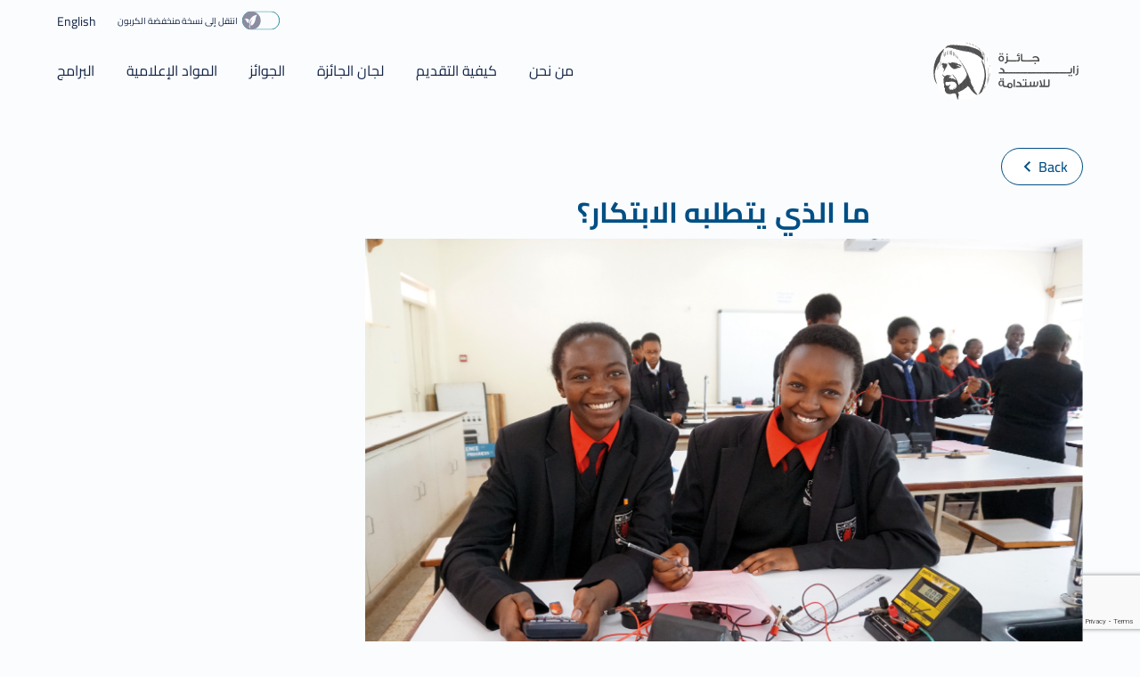

--- FILE ---
content_type: text/html; charset=utf-8
request_url: https://zayedsustainabilityprize.com/ar/News/News-Folder/WHAT-DOES-IT-TAKE-TO-INNOVATE
body_size: 18869
content:



<!DOCTYPE html>
<html dir="rtl" lang="ar" prefix="og: http://ogp.me/ns#">


<head>
    <meta charset="utf-8">
    <meta http-equiv="X-UA-Compatible" content="IE=edge">
    <meta name="viewport" content="width=device-width, initial-scale=1">

    <title>جائزة زايد للاستدامة</title>
    <link href="/Frontend/dist/assets/glightbox.min.css" rel="stylesheet" />
        <link href="/Frontend/dist/assets/main-arabic.css" rel="stylesheet" />
    <link href="/Assets/ZSP/css/aos.css" rel="stylesheet" />
    <link rel="icon" href="/Assets/ZSP/images/favicon.ico" type="image/x-icon" />

    <meta name="description" content="">
    <meta name="keywords" content="">
    <meta property="og:url" content="/ar/news/news-folder/what-does-it-take-to-innovate" />
    <meta property="og:type" content="website" />
    <meta property="og:title" content="ما الذي يتطلبه الابتكار؟" />
    <meta property="og:description" content="مقال صادر عن مركز ومدرسة &quot;ستريهي&quot;
الفائز بالجائزة لعام 2017 عن فئة المدارس الثانوية العالمية&amp;nbsp;


إن أحد أهم عناصر الابتكار من أجل تحقيق التطور" />
    <meta property="og:image" content="https://zayedsustainabilityprize.com/ar/-/media/zsp/news/sterehe.jpg" />
    <meta name="facebook-domain-verification" content="3q0v6ry3j220yve9bictsbtayz5eo4" />
    <!-- Google Tag Manager -->
    <script>(function (w, d, s, l, i) { w[l] = w[l] || []; w[l].push({ 'gtm.start': new Date().getTime(), event: 'gtm.js' }); var f = d.getElementsByTagName(s)[0], j = d.createElement(s), dl = l != 'dataLayer' ? '&l=' + l : ''; j.async = true; j.src = 'https://www.googletagmanager.com/gtm.js?id=' + i + dl; f.parentNode.insertBefore(j, f); })(window, document, 'script', 'dataLayer', 'GTM-N54BMCPR');</script>
    <!-- End Google Tag Manager -->
</head>

<body class="what-does-it-take-to-innovate">
    <style>
        /* The loader overlay */
        #loader-overlay {
            display: none !important;
            position: fixed;
            top: 0;
            left: 0;
            width: 100%;
            height: 100%;
            background-color: rgba(0, 0, 0, 0.5);
            z-index: 9999;
            display: flex;
            justify-content: center;
            align-items: center;
        }


        #loader {
            border: 8px solid #f3f3f3;
            border-top: 8px solid #3498db;
            border-radius: 50%;
            width: 50px;
            height: 50px;
            animation: spin 1s linear infinite;
        }

        /* Animation to rotate the spinner */
        @keyframes spin {
            0% {
                transform: rotate(0deg);
            }

            100% {
                transform: rotate(360deg);
            }
        }
    </style>
    <div id="loader-overlay" class="loader-overlay">
        <div id="loader" class="loader"></div>
    </div>
    <!-- Google Tag Manager (noscript) -->
    <noscript><iframe src="https://www.googletagmanager.com/ns.html?id=GTM-N54BMCPR" height="0" width="0" style="display:none;visibility:hidden"></iframe></noscript>
    <!-- End Google Tag Manager (noscript) -->
    <div class="overlay" style="background: #000;display: none; position: fixed;top: 0; right: 0; bottom: 0;left: 0;opacity: 0.5;z-index: 99999" onclick="off()"></div>
    <div class="overlay-transparent" style="background: #000;display: none; position: fixed;top: 0; right: 0; bottom: 0;left: 0;opacity: 0.0;z-index: 99999" onclick="off()"></div>
    <input type="hidden" id="sitekey" value="6LeHflUmAAAAAFI-_rB4YWt_q3nii1xrKAAtEBPr">

    


<header-top   data-type="light"  >
    <container>
        <header-right-top>
            <ul>

                <li>
                    <switch class="energy-efficient">
                        <label class="switch">
                            <input type="checkbox">
                            <svg width="42" height="22" viewBox="0 0 42 22" fill="none"
                                 xmlns="http://www.w3.org/2000/svg">
                                <g clip-path="url(#clip0_453_13)">
                                    <mask id="mask0_453_13" style="mask-type:luminance" maskUnits="userSpaceOnUse"
                                          x="0" y="0" width="42" height="22">
                                        <path d="M42 0.5H0V21.5H42V0.5Z" fill="white" />
                                    </mask>
                                    <g mask="url(#mask0_453_13)">
                                        <path d="M10.5001 0.842529C7.80259 0.842529 5.21555 1.91269 3.30812 3.81758C1.40069 5.72247 0.329102 8.30606 0.329102 11C0.329102 13.6939 1.40069 16.2775 3.30812 18.1824C5.21555 20.0873 7.80259 21.1574 10.5001 21.1574H31.5001C34.1976 21.1574 36.7847 20.0873 38.6921 18.1824C40.5995 16.2775 41.6711 13.6939 41.6711 11C41.6711 8.30606 40.5995 5.72247 38.6921 3.81758C36.7847 1.91269 34.1976 0.842529 31.5001 0.842529H10.5001Z"
                                              stroke="#23899A" stroke-width="0.98" />
                                        <path id="circle"
                                              d="M16.8 4.81324C16.574 5.02128 16.3742 5.25603 16.205 5.51231C15.6841 6.32816 15.3275 7.2376 15.155 8.18973C15.071 8.60219 15.022 9.02163 14.938 9.43408C14.854 9.84653 14.756 10.3429 14.644 10.7903C14.4452 11.6063 14.1589 12.3984 13.79 13.1531C13.4013 13.964 12.8915 14.7112 12.278 15.3692C12.0278 15.6505 11.7432 15.8995 11.431 16.1102C11.1022 16.3205 10.7323 16.4587 10.346 16.5156C10.1154 16.5656 9.87667 16.5656 9.64601 16.5156C9.58301 16.5156 9.52001 16.4667 9.45701 16.4457C9.42329 16.4335 9.39464 16.4103 9.37561 16.3799C9.35659 16.3495 9.34828 16.3136 9.35201 16.278C9.35201 16.0403 9.35201 15.8026 9.40101 15.5789C9.45001 15.3552 9.45001 15.0686 9.49201 14.8239C9.55501 14.4604 9.61801 14.1248 9.69501 13.7403C9.77201 13.3558 9.91901 12.8455 10.052 12.4051C10.3332 11.4279 10.718 10.4835 11.2 9.58787L10.92 9.87449C10.5133 10.3268 10.163 10.8268 9.87701 11.3635C9.70201 11.6851 9.52701 12.0066 9.38001 12.3352C9.03841 13.0768 8.78469 13.8557 8.62401 14.6561C8.54013 15.101 8.49794 15.5526 8.49801 16.0053C8.49801 16.3199 8.49801 16.6345 8.49801 16.9491C8.49801 17.2636 8.57501 17.767 8.63101 18.1724C8.68701 18.5779 8.77101 18.9903 8.84801 19.4028C8.84801 19.5146 8.90401 19.6265 8.92501 19.7383C8.94601 19.8502 8.92501 19.7733 8.92501 19.8013H8.86201L8.16201 19.5007C8.14318 19.4942 8.12626 19.4832 8.1128 19.4685C8.09935 19.4539 8.0898 19.4361 8.08501 19.4168C7.95082 18.9843 7.86168 18.5392 7.81901 18.0885C7.78398 17.6745 7.78398 17.2582 7.81901 16.8442C7.83775 16.4556 7.89164 16.0696 7.98001 15.6907C7.99033 15.6306 7.99033 15.5691 7.98001 15.509C7.98001 15.2224 7.93801 14.9427 7.91701 14.6561C7.89601 14.3695 7.91701 14.2437 7.91701 14.0409C7.92999 13.5942 7.96738 13.1484 8.02901 12.7057C8.10956 12.1124 8.24309 11.5276 8.42801 10.958C8.61617 10.3611 8.8697 9.78673 9.18401 9.24533C9.50235 8.69172 9.88536 8.1778 10.325 7.71437C10.9104 7.07443 11.5903 6.52751 12.341 6.09253C13.0071 5.71489 13.7109 5.40796 14.441 5.17675C15.0592 4.97307 15.6907 4.81191 16.331 4.6944L17.094 4.58255L16.8 4.81324ZM7.61601 11.3915C7.28497 11.0841 6.90687 10.8316 6.49601 10.6435L6.53801 10.6854C6.87451 10.9933 7.18584 11.3276 7.46901 11.6851C7.48081 11.7039 7.48706 11.7257 7.48706 11.748C7.48706 11.7702 7.48081 11.792 7.46901 11.8109C7.35945 12.2699 7.2915 12.7379 7.26601 13.209C7.26601 13.4887 7.26601 13.7613 7.26601 14.0339V14.1388L7.13301 14.0759C6.71385 13.8778 6.32497 13.6212 5.97801 13.3139C5.46707 12.857 5.02395 12.3298 4.66201 11.748C4.46601 11.4404 4.29801 11.1188 4.10901 10.8042C3.8977 10.43 3.63889 10.0846 3.33901 9.77662C3.09776 9.51247 2.80469 9.3007 2.47801 9.15445L2.26101 9.07755L2.96101 8.95172C3.42452 8.88515 3.89299 8.85942 4.36101 8.87482C4.83608 8.89261 5.30675 8.97252 5.76101 9.1125C6.56179 9.35735 7.28533 9.80535 7.86101 10.4128C7.87464 10.4309 7.88201 10.453 7.88201 10.4757C7.88201 10.4984 7.87464 10.5205 7.86101 10.5386C7.75601 10.7973 7.65801 11.0629 7.55301 11.3285C7.55404 11.3495 7.55404 11.3705 7.55301 11.3915M10.5 0.842532C8.48838 0.845299 6.52275 1.44373 4.85168 2.56214C3.18061 3.68056 1.87915 5.26872 1.11189 7.12581C0.344634 8.9829 0.14603 11.0255 0.541196 12.9953C0.936362 14.9651 1.90755 16.7737 3.33195 18.1923C4.75634 19.6109 6.56997 20.5758 8.54349 20.965C10.517 21.3542 12.5618 21.1502 14.4192 20.3789C16.2767 19.6075 17.8634 18.3035 18.9787 16.6315C20.094 14.9596 20.6878 12.995 20.685 10.986C20.6794 8.29265 19.6037 5.71161 17.6941 3.80974C15.7844 1.90787 13.197 0.840674 10.5 0.842532Z"
                                              fill="#8c8ca1" />
                                    </g>
                                </g>
                                <defs>
                                    <clipPath id="clip0_453_13">
                                        <rect width="42" height="21" fill="white" transform="translate(0 0.5)" />
                                    </clipPath>
                                </defs>
                            </svg>
                        </label>
                        <span class="label-text">Switch to <br> low carbon</span>
                    </switch>
                </li>

                

    <li><language-selector><a href="/en/News/News-Folder/WHAT-DOES-IT-TAKE-TO-INNOVATE">English</a></language-selector></li>


                


            </ul>
        </header-right-top>
    </container>
</header-top>
<header id="header"   data-type="light"  >
    <header  data-module="header" >
        <container>
            <header-inner>

                <header-left>
                    <header-logo>
                        


<a href="/ar/">
    <image-component>
<img src="/-/media/zsp---test/main-logo/arabic/logo-light-sm-2.svg?iar=0&amp;hash=BC142855CB39194DC6D016C4CCC45E8C" class="white-logo" alt="" data-type="logo" /><img src="/-/media/zsp---test/main-logo/arabic/logo-dark-sm.svg?iar=0&amp;hash=EC8EB19AF8AFFB1161A4DEAE279827FF" class="black-logo" alt="" data-type="logo" />    </image-component>
</a>
                    </header-logo>
                </header-left>

                <header-right>
                    <header-right-block>
                        <header-right-bottom>
                            <ul>
                                



        <li class="has-submenu ">

            <a class="" href="/ar/about">
                من نحن
            </a>
        </li>
        <li class=" ">

            <a class="" href="/ar/how-to-apply">
                كيفية التقديم
            </a>
        </li>
        <li class="has-submenu ">

            <a class="" href="/ar/new-judges">
                لجان الجائزة
            </a>
                    <ul>

                                <li>
                                    <a href="/ar/new-judges">
                                         لجنة التحكيم
                                    </a>
                                </li>
                                <li>
                                    <a href="/ar/selection-committee">
                                        لجنة الاختيار
                                    </a>
                                </li>

                    </ul>
        </li>
        <li class="has-submenu ">

            <a class="" href="/ar/award">
                الجوائز
            </a>
                    <ul>

                                <li>
                                    <a href="/ar/winners">
                                        الفائزون
                                    </a>
                                </li>
                                <li>
                                    <a href="/ar/finalists">
                                        المرشحون النهائيون 
                                    </a>
                                </li>
                                <li>
                                    <a href="/ar/award">
                                        حفل توزيع الجوائز
                                    </a>
                                </li>

                    </ul>
        </li>
        <li class="has-submenu ">

            <a class="" href="/ar/news">
                المواد الإعلامية
            </a>
                    <ul>

                                <li>
                                    <a href="/ar/news">
                                        الأخبار
                                    </a>
                                </li>
                                <li>
                                    <a href="/ar/newsletter">
                                        النشرة الإخبارية
                                    </a>
                                </li>
                                <li>
                                    <a href="/ar/reports">
                                        التقارير
                                    </a>
                                </li>
                                <li>
                                    <a href="/ar/media-center">
                                        المركز الإعلامي
                                    </a>
                                </li>

                    </ul>
        </li>
        <li class="has-submenu ">

            <a class="" href="">
                البرامج
            </a>
                    <ul>

                                <li>
                                    <a href="/ar/beyond2020">
                                        ما بعد 2020
                                    </a>
                                </li>
                                <li>
                                    <a href="/ar/engagements">
                                        الفعاليات
                                    </a>
                                </li>

                    </ul>
        </li>

                                
                            </ul>
                        </header-right-bottom>
                    </header-right-block>
                    

                    <button data-trigger-open aria-expanded="false" aria-controls="mobile-nav" aria-label="menu">
                        <svg fill="#fff" viewBox="0 0 100 100">
                            <rect class="line top" width="80" height="10" x="10" y="25" rx="5"></rect>
                            <rect class="line middle" width="80" height="10" x="10" y="45" rx="5"></rect>
                            <rect class="line bottom" width="80" height="10" x="10" y="65" rx="5"></rect>
                        </svg>
                    </button>

                </header-right>
            </header-inner>
        </container>
    </header>
</header>

    
    
    

<article-outer>
    <container>
        <cta data-type="outlined" class="back-button">
            <a href="/ar/news">
                Back
                <svg xmlns="http://www.w3.org/2000/svg" width="25" height="24" viewBox="0 0 25 24" fill="none">
                    <g clip-path="url(#clip0_274_4337)">
                        <path d="M10.3333 6L8.92334 7.41L13.5033 12L8.92334 16.59L10.3333 18L16.3333 12L10.3333 6Z"
                              fill="#004F84"></path>
                    </g>
                    <defs>
                        <clipPath id="clip0_274_4337">
                            <rect width="24" height="24" fill="white" transform="translate(0.333252)"></rect>
                        </clipPath>
                    </defs>
                </svg>
            </a>
        </cta>
        <article-inner>
            



<article>
<headline>ما الذي يتطلبه الابتكار؟</headline>
        <div class="swiper article-carousel">
            <div class="swiper-wrapper">
                                <div class="swiper-slide">
                                    <image-component>
                                        <img src="/-/media/zsp/news/sterehe.jpg" alt="News Post Image" />
                                    </image-component>
                                </div>

            </div>
            <div class="swiper-pagination">
            </div>
        </div>
    <article-subtitle>
        <article-date>24 أغسطس 2019</article-date>
        <article-share>
            <article-share-text>مشاركة</article-share-text>
                        <article-share-link><a target="_blank" href="https://www.facebook.com/dialog/share?app_id=688921988235441&amp;display=popup&amp;href=https://zayedsustainabilityprize.com/ar/news/news-folder/what-does-it-take-to-innovate&amp;redirect_uri=https://zayedsustainabilityprize.com/ar">
               <icon>
                   <svg width="22" height="22" viewBox="0 0 22 22" fill="none" xmlns="http://www.w3.org/2000/svg">
                    <path d="M10.9383 0C13.946 0 16.6195 1.20309 18.6247 3.20823C20.563 5.21337 21.8329 7.88689 21.8329 10.8946C21.8329 13.9023 20.6298 16.6427 18.6247 18.581C16.6864 20.5861 13.946 21.7892 10.9383 21.7892C7.9306 21.7892 5.25707 20.5861 3.25193 18.581C1.31363 16.5758 0.0437012 13.9023 0.0437012 10.8946C0.0437012 7.88689 1.24679 5.14653 3.25193 3.20823C5.25707 1.20309 7.9306 0 10.9383 0ZM18.0231 3.80977C16.2185 2.00514 13.6787 0.868895 10.9383 0.868895C8.19795 0.868895 5.6581 2.00514 3.85347 3.80977C2.04884 5.6144 0.912598 8.15424 0.912598 10.8946C0.912598 13.7018 2.04884 16.1748 3.85347 17.9794C5.6581 19.7841 8.13111 20.9203 10.9383 20.9203C13.6787 20.9203 16.2185 19.7841 18.0231 17.9794C19.8278 16.1748 20.964 13.635 20.964 10.8946C20.964 8.15424 19.8278 5.6144 18.0231 3.80977Z" fill="#00254A"/>
                    <path d="M11.8071 8.68907V7.82018C11.8071 7.41915 12.0745 7.28547 12.275 7.28547H13.5449V5.34717H11.8071C9.86883 5.34717 9.4678 6.75077 9.4678 7.6865V8.68907H8.33154V10.0258V10.8947H9.4678V16.4423H11.6734V10.8947H13.3444L13.4112 10.0258L13.5449 8.68907H11.8071Z" fill="#00254A"/>
                    </svg>

                    </icon>
            </a></article-share-link>
            <article-share-link><a target="_blank" href="https://www.linkedin.com/sharing/share-offsite/?url=https://zayedsustainabilityprize.com/ar/news/news-folder/what-does-it-take-to-innovate">                      <icon>
                   <svg width="22" height="22" viewBox="0 0 22 22" fill="none" xmlns="http://www.w3.org/2000/svg">
                    <path d="M11.1157 0C14.1234 0 16.7969 1.20309 18.7352 3.20823C20.6735 5.14653 21.8766 7.88689 21.8766 10.8946C21.8766 13.9023 20.6735 16.6427 18.7352 18.581C16.7969 20.5193 14.0565 21.7892 11.1157 21.7892C8.10796 21.7892 5.43444 20.5861 3.49613 18.581C1.55783 16.6427 0.354736 13.9023 0.354736 10.8946C0.354736 7.88689 1.55783 5.14653 3.49613 3.20823C5.43444 1.26992 8.1748 0 11.1157 0ZM18.2005 3.80977C16.3959 2.00514 13.9229 0.868895 11.1157 0.868895C8.37531 0.868895 5.83546 2.00514 4.09767 3.80977C2.29304 5.6144 1.1568 8.15425 1.1568 10.8946C1.1568 13.635 2.29304 16.1748 4.09767 17.9794C5.9023 19.7841 8.37531 20.9203 11.1157 20.9203C13.856 20.9203 16.329 19.7841 18.2005 17.9794C20.0051 16.1748 21.1414 13.635 21.1414 10.8946C21.1414 8.15425 20.0051 5.6144 18.2005 3.80977Z" fill="#00254A"/>
                    <path d="M5.83534 16.1079H8.17468V9.08989H5.83534V16.1079ZM7.03842 5.68115C6.23636 5.68115 5.70166 6.21586 5.70166 6.88424C5.70166 7.55262 6.23636 8.08732 6.97158 8.08732C7.77364 8.08732 8.30834 7.55262 8.30834 6.88424C8.30834 6.21586 7.84048 5.68115 7.03842 5.68115ZM16.5294 12.0976V16.1079H14.1901V12.365C14.1901 11.4292 13.8559 10.7608 12.987 10.7608C12.3186 10.7608 11.9844 11.1619 11.7839 11.6297C11.7171 11.7634 11.7171 11.9639 11.7171 12.2313V16.1747H9.4446C9.4446 16.1747 9.4446 9.82511 9.4446 9.15673H11.7839V10.1593C12.1181 9.69144 12.6528 9.02306 13.8559 9.02306C15.3932 8.88938 16.5294 9.89195 16.5294 12.0976Z" fill="#00254A"/>
                    </svg>
                    </icon></a></article-share-link>
            <article-share-link><a target="_blank" href="https://twitter.com/intent/tweet?text=ما%20الذي%20يتطلبه%20الابتكار؟%20-%20مقال%20صادر%20عن%20مركز%20ومدرسة%20&quot;ستريهي&quot;
الفائز%20بالجائزة%20لعام%202017%20عن%20فئة%20المدارس%20الثانوية%20العالمية&amp;nbsp;


إن%20أحد%20أهم%20عناصر%20الابتكار%20من%20أجل%20تحقيق%20التطور%20والازدهار،%20يكمن%20في%20وجود%20بيئة%20ملائمة%20وتشارك%20المعارف%20والخبرات%20من%20خلال%20الاطلاع%20على%20مش...%20&amp;via=ZSP_EN"> <icon>
                        <svg width="22" height="22" viewBox="0 0 22 22" fill="none" xmlns="http://www.w3.org/2000/svg">
                        <path d="M17.8458 3.80977C16.0411 2.00514 13.5681 0.868895 10.7609 0.868895C8.02057 0.868895 5.54756 2.00514 3.74293 3.80977C1.9383 5.6144 0.802057 8.15424 0.802057 10.8946C0.802057 13.635 1.9383 16.1748 3.74293 17.9794C5.54756 19.7841 8.02057 20.9203 10.7609 20.9203C13.5013 20.9203 15.9743 19.7841 17.7789 17.9794C19.5836 16.1748 20.7198 13.7018 20.7198 10.8946C20.7198 8.08741 19.6504 5.6144 17.8458 3.80977ZM10.7609 0C13.7686 0 16.4422 1.20309 18.3805 3.14139C20.3188 5.07969 21.5219 7.82006 21.5219 10.8278C21.5219 13.8355 20.3188 16.509 18.3805 18.5141C16.4422 20.4525 13.7018 21.6555 10.7609 21.6555C7.75322 21.6555 5.07969 20.4525 3.14139 18.5141C1.20309 16.5758 0 13.8355 0 10.8946C0 7.88689 1.20309 5.21337 3.14139 3.20823C5.14653 1.26992 7.82006 0 10.7609 0Z" fill="#00254A"/>
                        <path d="M10.6273 11.3624L10.2263 10.8277L6.95121 6.41643H8.48848L11.0952 9.89201L11.4962 10.4267L14.9049 15.0385H13.4345L10.6273 11.3624ZM11.8972 10.0257L15.9743 5.74805H14.9718L11.4962 9.42414L8.75584 5.74805H5.54761L9.69157 11.2956L5.54761 15.7069H6.4165L10.0926 11.8303L13.0335 15.7069H16.0412L11.8972 10.0257Z" fill="#00254A"/>
                        </svg>
                      </icon></a></article-share-link>
        </article-share>
    </article-subtitle>
    <text-wrapper>
        <p dir="RTL" style="color: #000000; margin: 0cm 0cm 8pt; text-align: right;"><span><strong>مقال صادر عن مركز ومدرسة "ستريهي"</strong></span></p>
<p dir="RTL" style="color: #000000; margin: 0cm 0cm 8pt; text-align: right;"><span>الفائز بالجائزة لعام 2017 عن فئة المدارس الثانوية العالمية&nbsp;</span></p>
<p dir="RTL" style="color: #000000; margin: 0cm 0cm 8pt; text-align: justify;"><em><span></span></em></p>
<p dir="RTL" style="color: #000000; margin: 0cm 0cm 8pt; text-align: justify;"><em><span></span></em></p>
<p dir="RTL" style="color: #000000; margin: 0cm 0cm 8pt; text-align: justify;"><span class="tlid-translation">إن أحد أهم عناصر الابتكار من أجل تحقيق التطور والازدهار، يكمن في وجود بيئة ملائمة وتشارك المعارف والخبرات من خلال الاطلاع على مشاريع ملهمة يتم تنفيذها في جميع أنحاء العالم. ورغم أن الحاجة هي أم الاختراع كما هو معروف، غير أنه ثمة حاجة لتأسيس بيئة تعاونية تلهم الأفكار الجديدة وتتيح تطويرها، فمن خلال توفير هذه البيئة للشباب لتبادل أفكارهم ونماذجهم الأولية ومشاريعهم، يمكن تشجيع مزيد من المبادرات الإبداعية التي تتولد من خلال الاستماع إلى أفكار الآخرين.</span></p>
<p dir="RTL" style="color: #000000; margin: 0cm 0cm 8pt; text-align: justify;"><span>ومن العناصر الأساسية الأخرى التي تشجع عملية الابتكار، هو الدافع نحو تحسين جودة الخدمات وضبط النفقات، وهذا يتمثل بتجربة مدرسة "ستريهي" التي كانت تطمح إلى تقليل تكلفة فاتورة الكهرباء السنوية الكبيرة البالغة 35 ألف دولار أمريكي. ونظراً لأن مؤسسة "ستريهي" هي مؤسسة خيرية تعتمد على دعم المانحين لتقديم رعاية كاملة للمدارس الثانوية للبنات من جميع أنحاء كينيا وخاصة الطالبات اللواتي لا يملكن القدرة على تحمل نفقات الدراسة، فإن إدارة المدرسة قررت المساعدة في خفض تكلفة الكهرباء، وبالتالي تحقيق وفورات مالية وتوجيهها لدعم ما لا يقل عن 10 فتيات إضافيات في مرحلة التعليم الثانوي سنوياً<em>.</em></span></p>
<p dir="RTL" style="color: #000000; margin: 0cm 0cm 8pt; text-align: justify;"><span>وقد تم منح جازة زايد للاستدامة عام 2017 لمركز ومدرسة "ستريهي" للبنات عن فئة المدارس الثانوية العالمية، منطقة إفريقيا، لتعزيز هذا الابتكار والبيئات التي تشجع الطلاب على تطوير الأفكار. حيث توفر المدرسة للفتيات عدداً&nbsp;&nbsp;من الخيارات التي تشمل المشاركة الفعالة في مجموعة متنوعة من الأندية الأكاديمية، كتلك التي تركز على العلوم والرياضيات والبيئة وما إلى ذلك. كما يتيح نادي "أصحاب الإنجازات الناشئين" للطلاب تعلم مهارات القيادة الإبداعية، والتي تعد بحد ذاتها وسيلة تعزز الابتكار.</span></p>
<p dir="RTL" style="color: #000000; margin: 0cm 0cm 8pt; text-align: justify;"><span>ونتيجة لهذه المبادرات التي ترفع من سوية الوعي والتفكير لدي الطلاب، تشارك المدرسة في المؤتمر العلمي السنوي في كينيا والندوات الأخرى التي تشجع الطلاب على تطوير أفكار وموضوعات مبتكرة وتطبيق حلول العلوم والتكنولوجيا والهندسة والرياضيات على أرض الواقع.</span></p>
<p dir="RTL" style="color: #000000; margin: 0cm 0cm 8pt; text-align: justify;"><span>إن الابتكار التكنولوجي كان له بالغ الأثر في الارتقاء بمكانة كينيا&nbsp;&nbsp;في هذا المجال حتى باتت تسمى بمنطقة وادي السيلكون في إفريقيا. لكن و من أجل الحفاظ على هذه المكانة لا بد من وجود&nbsp;&nbsp;تدفق مستمر من المواهب المحلية، حيث لا يمكن تحقيق ذلك إلا من خلال تضافر جهود جميع الأطراف والمؤسسات العاملة ضمن القطاعين العام والخاص، في محاولة لضمان توفير تعليم جيد ومتكافئ لجميع الفئات، بما يتوافق مع الهدف الرابع من اهداف الأمم المتحدة للتنمية المستدامة، وينسجم مع شعار اليوم العالمي للشباب لهذا العام وهو "النهضة بالتعليم".</span></p>
<p dir="RTL" style="color: #000000; margin: 0cm 0cm 8pt; text-align: justify;"><span>وعلى الرغم من أن الابتكار يبدأ في غالب الأحيان على يد فرد أو مجموعة، أي على مبدأ من القاعدة إلى القمة، غير أن هناك نموذج لتوليد الابتكار على نحو مغاير أي من قمة الهرم نحو القاعدة،&nbsp;&nbsp;بحيث تلعب الحكومات دوراً نشطاً في تشجيع البيئات الملائمة للتطوير المبادرات الإبداعية وتشجيع الابتكار. وفيما يخص المدارس الثانوية ، ثمة حاجة لدعم المشاريع التي بدأها الطلاب من خلال تقديم المعونة المالية والإدارية.&nbsp;&nbsp;ويمكن للحكومات أن تلعب دوراً أساسياً في تسريع الابتكار في مجالي العلوم والتكنولوجيا، من خلال استثمار&nbsp;&nbsp;الشباب عبر الاستفادة من الموارد والخبرات التقنية اللازمة لاختبار واحتضان وتحسين وتوسيع مشاريع الطلاب الجديدة.</span></p>
<p dir="RTL" style="color: #000000; margin: 0cm 0cm 8pt; text-align: justify;"><span>وقد تمكنت مدرسة "ستريهي" بعد حصولها على جائزة زايد للاستدامة من توسيع أنشطتها في مجال الحفاظ على البيئة من خلال تنظيم حملة في هذا المجال بهدف توعية المجتمع وإلهام المزيد من طلاب المدارس الثانوية في كينيا&nbsp;&nbsp;للمساهمة بفعالية في تحقيق التنمية المستدامة. كان هدفنا الأساسي من هذه الحملة وهو تحفيز الآخرين وإلهامهم، الشيء الذي من شأنه تسريع عملية توليد الأفكار لدى الجيل القادم من رواد الاستدامة.</span></p>
    </text-wrapper>
</article>
            

        </article-inner>
    </container>
</article-outer>
    
    <footer>
        

<footer>
    <container>
        <footer-inner>
            <footer-top>
                <footer-left>
                    

                    <footer-left-text>
                        <p>zayedsustainabilityprize.com</p>
                    </footer-left-text>

                    

<footer-social-media-links>
<a href="https://www.facebook.com/ZayedSustainabilityPrize/" target="_blank">
            <icon>
                        <svg width="22" height="22" viewBox="0 0 22 22" fill="none" xmlns="http://www.w3.org/2000/svg">
                            <path d="M10.9383 0C13.946 0 16.6195 1.20309 18.6247 3.20823C20.563 5.21337 21.8329 7.88689 21.8329 10.8946C21.8329 13.9023 20.6298 16.6427 18.6247 18.581C16.6864 20.5861 13.946 21.7892 10.9383 21.7892C7.9306 21.7892 5.25707 20.5861 3.25193 18.581C1.31363 16.5758 0.0437012 13.9023 0.0437012 10.8946C0.0437012 7.88689 1.24679 5.14653 3.25193 3.20823C5.25707 1.20309 7.9306 0 10.9383 0ZM18.0231 3.80977C16.2185 2.00514 13.6787 0.868895 10.9383 0.868895C8.19795 0.868895 5.6581 2.00514 3.85347 3.80977C2.04884 5.6144 0.912598 8.15424 0.912598 10.8946C0.912598 13.7018 2.04884 16.1748 3.85347 17.9794C5.6581 19.7841 8.13111 20.9203 10.9383 20.9203C13.6787 20.9203 16.2185 19.7841 18.0231 17.9794C19.8278 16.1748 20.964 13.635 20.964 10.8946C20.964 8.15424 19.8278 5.6144 18.0231 3.80977Z" fill="white" />
                            <path d="M11.8071 8.68907V7.82018C11.8071 7.41915 12.0745 7.28547 12.275 7.28547H13.5449V5.34717H11.8071C9.86883 5.34717 9.4678 6.75077 9.4678 7.6865V8.68907H8.33154V10.0258V10.8947H9.4678V16.4423H11.6734V10.8947H13.3444L13.4112 10.0258L13.5449 8.68907H11.8071Z" fill="white" />
                        </svg>
            </icon>
        </a>
<a href="https://www.linkedin.com/company/zayed-sustainability-prize/" target="_blank">
            <icon>
                        <svg width="22" height="22" viewBox="0 0 22 22" fill="none" xmlns="http://www.w3.org/2000/svg">
                            <path d="M11.1157 0C14.1234 0 16.7969 1.20309 18.7352 3.20823C20.6735 5.14653 21.8766 7.88689 21.8766 10.8946C21.8766 13.9023 20.6735 16.6427 18.7352 18.581C16.7969 20.5193 14.0565 21.7892 11.1157 21.7892C8.10796 21.7892 5.43444 20.5861 3.49613 18.581C1.55783 16.6427 0.354736 13.9023 0.354736 10.8946C0.354736 7.88689 1.55783 5.14653 3.49613 3.20823C5.43444 1.26992 8.1748 0 11.1157 0ZM18.2005 3.80977C16.3959 2.00514 13.9229 0.868895 11.1157 0.868895C8.37531 0.868895 5.83546 2.00514 4.09767 3.80977C2.29304 5.6144 1.1568 8.15425 1.1568 10.8946C1.1568 13.635 2.29304 16.1748 4.09767 17.9794C5.9023 19.7841 8.37531 20.9203 11.1157 20.9203C13.856 20.9203 16.329 19.7841 18.2005 17.9794C20.0051 16.1748 21.1414 13.635 21.1414 10.8946C21.1414 8.15425 20.0051 5.6144 18.2005 3.80977Z" fill="white" />
                            <path d="M5.83534 16.1079H8.17468V9.08989H5.83534V16.1079ZM7.03842 5.68115C6.23636 5.68115 5.70166 6.21586 5.70166 6.88424C5.70166 7.55262 6.23636 8.08732 6.97158 8.08732C7.77364 8.08732 8.30834 7.55262 8.30834 6.88424C8.30834 6.21586 7.84048 5.68115 7.03842 5.68115ZM16.5294 12.0976V16.1079H14.1901V12.365C14.1901 11.4292 13.8559 10.7608 12.987 10.7608C12.3186 10.7608 11.9844 11.1619 11.7839 11.6297C11.7171 11.7634 11.7171 11.9639 11.7171 12.2313V16.1747H9.4446C9.4446 16.1747 9.4446 9.82511 9.4446 9.15673H11.7839V10.1593C12.1181 9.69144 12.6528 9.02306 13.8559 9.02306C15.3932 8.88938 16.5294 9.89195 16.5294 12.0976Z" fill="white" />
                        </svg>
            </icon>
        </a>
<a href="https://twitter.com/ZSP_ORG" target="_blank">
            <icon>
                        <svg width="22" height="22" viewBox="0 0 22 22" fill="none" xmlns="http://www.w3.org/2000/svg">
                            <path d="M17.8458 3.80977C16.0411 2.00514 13.5681 0.868895 10.7609 0.868895C8.02057 0.868895 5.54756 2.00514 3.74293 3.80977C1.9383 5.6144 0.802057 8.15424 0.802057 10.8946C0.802057 13.635 1.9383 16.1748 3.74293 17.9794C5.54756 19.7841 8.02057 20.9203 10.7609 20.9203C13.5013 20.9203 15.9743 19.7841 17.7789 17.9794C19.5836 16.1748 20.7198 13.7018 20.7198 10.8946C20.7198 8.08741 19.6504 5.6144 17.8458 3.80977ZM10.7609 0C13.7686 0 16.4422 1.20309 18.3805 3.14139C20.3188 5.07969 21.5219 7.82006 21.5219 10.8278C21.5219 13.8355 20.3188 16.509 18.3805 18.5141C16.4422 20.4525 13.7018 21.6555 10.7609 21.6555C7.75322 21.6555 5.07969 20.4525 3.14139 18.5141C1.20309 16.5758 0 13.8355 0 10.8946C0 7.88689 1.20309 5.21337 3.14139 3.20823C5.14653 1.26992 7.82006 0 10.7609 0Z" fill="white" />
                            <path d="M10.6273 11.3624L10.2263 10.8277L6.95121 6.41643H8.48848L11.0952 9.89201L11.4962 10.4267L14.9049 15.0385H13.4345L10.6273 11.3624ZM11.8972 10.0257L15.9743 5.74805H14.9718L11.4962 9.42414L8.75584 5.74805H5.54761L9.69157 11.2956L5.54761 15.7069H6.4165L10.0926 11.8303L13.0335 15.7069H16.0412L11.8972 10.0257Z" fill="white" />
                        </svg>
            </icon>
        </a>
<a href="https://www.instagram.com/ZayedSustainabilityPrize/" target="_blank">
            <icon>
                        <svg width="23" height="22" viewBox="0 0 23 22" fill="none" xmlns="http://www.w3.org/2000/svg">
                            <path d="M11.5939 0C14.6016 0 17.2752 1.20309 19.2135 3.20823C21.1518 5.14653 22.3549 7.88689 22.3549 10.8946C22.3549 13.9023 21.1518 16.6427 19.2135 18.581C17.2752 20.5193 14.5348 21.7892 11.5939 21.7892C8.58622 21.7892 5.9127 20.5861 3.9744 18.581C2.03609 16.6427 0.833008 13.9023 0.833008 10.8946C0.833008 7.88689 2.03609 5.14653 3.9744 3.20823C5.9127 1.26992 8.58622 0 11.5939 0ZM18.6788 3.80977C16.8741 2.00514 14.4011 0.868895 11.5939 0.868895C8.85357 0.868895 6.38056 2.00514 4.57593 3.80977C2.77131 5.6144 1.63506 8.15425 1.63506 10.8946C1.63506 13.635 2.77131 16.1748 4.57593 17.9794C6.38056 19.7841 8.85357 20.9203 11.5939 20.9203C14.3343 20.9203 16.8073 19.7841 18.6788 17.9794C20.4834 16.1748 21.6196 13.635 21.6196 10.8946C21.5528 8.15425 20.4834 5.6144 18.6788 3.80977Z" fill="white" />
                            <path d="M6.44727 9.7583H8.7866C8.31873 11.3624 8.71976 12.6992 10.1902 13.5681C11.2596 14.1696 12.3959 14.1028 13.3984 13.3676C14.4678 12.6323 14.7352 11.6298 14.4678 9.7583H15.6041H16.7403C16.7403 9.89198 16.7403 9.95881 16.7403 10.0257C16.7403 11.2287 16.7403 12.4318 16.7403 13.6349C16.7403 14.9717 15.6709 16.0411 14.3342 16.0411C12.5295 16.0411 10.6581 16.0411 8.85344 16.0411C7.51668 16.0411 6.44727 14.9717 6.44727 13.6349C6.44727 12.365 6.44727 11.0951 6.44727 9.7583Z" fill="white" />
                            <path d="M14.8688 7.01797C14.802 7.01797 14.7352 7.01797 14.6683 7.01797C14.4678 7.01797 14.2005 7.01797 14.1336 7.28532C14.0668 7.61951 13.9999 8.02054 14.2673 8.35473C14.3341 8.42157 14.401 8.42157 14.5347 8.42157C14.7352 8.42157 14.9357 8.42157 15.1362 8.42157C15.4035 8.42157 15.5372 8.28789 15.5372 8.02054C15.5372 7.82003 15.5372 7.61951 15.5372 7.419C15.5372 7.15165 15.4035 7.01797 15.1362 7.01797C15.0694 7.01797 15.0025 7.01797 14.8688 7.01797ZM16.7403 8.95627C15.9382 8.95627 15.1362 8.95627 14.3341 8.95627C14.0668 8.95627 13.8663 8.88944 13.6658 8.68892C12.4627 7.55267 10.5912 7.55267 9.45495 8.75576C9.38812 8.8226 9.1876 8.88944 9.05392 8.95627C8.18503 8.95627 7.31614 8.95627 6.51408 8.95627C6.24673 7.35216 6.98195 6.08224 8.45238 5.74805C8.58606 5.74805 8.71974 5.74805 8.85342 5.74805C10.658 5.74805 12.4627 5.74805 14.2673 5.74805C15.6709 5.74805 16.6735 6.81746 16.7403 8.22106C16.7403 8.42157 16.7403 8.68892 16.7403 8.95627Z" fill="white" />
                            <path d="M11.594 9.42432C12.396 9.42432 13.0644 10.0927 13.0644 10.8948C13.0644 11.6968 12.396 12.3652 11.594 12.3652C10.7919 12.3652 10.1235 11.6968 10.1235 10.8948C10.1235 10.0259 10.7919 9.42432 11.594 9.42432Z" fill="white" />
                        </svg>
            </icon>
        </a>
<a href="https://www.youtube.com/user/zayedfep" target="_blank">
            <icon>
                        <svg width="23" height="22" viewBox="0 0 23 22" fill="none" xmlns="http://www.w3.org/2000/svg">
                            <path d="M11.2829 0C14.2906 0 16.9641 1.20309 18.9024 3.20823C20.8407 5.14653 22.0438 7.88689 22.0438 10.8946C22.0438 13.9023 20.8407 16.6427 18.9024 18.581C16.9641 20.5193 14.2238 21.7892 11.2829 21.7892C8.27519 21.7892 5.60166 20.5861 3.66336 18.581C1.72506 16.6427 0.521973 13.9023 0.521973 10.8946C0.521973 7.88689 1.72506 5.14653 3.66336 3.20823C5.60166 1.20309 8.34203 0 11.2829 0ZM18.3677 3.80977C16.5631 2.00514 14.0901 0.868895 11.2829 0.868895C8.54254 0.868895 6.06953 2.00514 4.2649 3.80977C2.46028 5.6144 1.32403 8.15424 1.32403 10.8946C1.32403 13.635 2.46028 16.1748 4.2649 17.9794C6.06953 19.7841 8.54254 20.9203 11.2829 20.9203C14.0233 20.9203 16.4963 19.7841 18.3009 17.9794C20.1055 16.1748 21.2418 13.635 21.2418 10.8946C21.2418 8.08741 20.1724 5.6144 18.3677 3.80977Z" fill="white" />
                            <path d="M16.6967 8.55517C16.6967 8.55517 16.5631 7.75312 16.2289 7.41893C15.8278 6.95106 15.36 6.95106 15.1595 6.95106C13.6222 6.81738 11.2829 6.81738 11.2829 6.81738C11.2829 6.81738 8.94352 6.81738 7.40625 6.95106C7.20573 6.95106 6.73787 7.0179 6.27 7.41893C5.93581 7.75312 5.80213 8.55517 5.80213 8.55517C5.80213 8.55517 5.66846 9.49091 5.66846 10.4266V10.5603V11.2955C5.66846 12.2313 5.80213 13.167 5.80213 13.167C5.80213 13.167 5.93581 13.9691 6.27 14.3032C6.67103 14.7711 7.27257 14.7711 7.47308 14.7711C8.34198 14.838 11.216 14.9048 11.216 14.9048C11.216 14.9048 13.5553 14.9048 15.0926 14.7711C15.2931 14.7711 15.761 14.7711 16.162 14.3032C16.4962 13.9691 16.6299 13.167 16.6299 13.167C16.6299 13.167 16.7636 12.2313 16.7636 11.2955V10.5603V10.3598C16.8304 9.49091 16.6967 8.55517 16.6967 8.55517ZM13.1543 10.7608L10.1466 12.3649V9.89193V9.15672L11.4834 9.89193L13.1543 10.7608Z" fill="white" />
                        </svg>
            </icon>
        </a>
<a href="https://www.tiktok.com/@zayedsustainabilityprize?_t=8peyW2YYC4F&amp;_r=1" target="_blank">
            <icon>
                        <svg width="22" height="22" xmlns="http://www.w3.org/2000/svg" xmlns:xlink="http://www.w3.org/1999/xlink" viewBox="0 0 21.8 22">
                            <defs>
                                <style>
                                    .cls-1 {
                                        clip-path: url(#clippath);
                                    }

                                    .cls-2 {
                                        fill: none;
                                    }

                                    .cls-2,
                                    .cls-3 {
                                        stroke-width: 0px;
                                    }

                                    .cls-3 {
                                        fill: #fff;
                                    }
                                </style>
                                <clipPath id="clippath">
                                    <rect class="cls-2" width="21.8" height="22"></rect>
                                </clipPath>
                            </defs>
                            <g id="Layer_1-2">
                                <g id="Layer_1-2">
                                    <g class="cls-1">
                                        <path class="cls-3" d="M9.6,17.4h-.5c-.8,0-1.4-.3-1.9-.8-1.3-.9-1.9-2.2-1.7-3.8,0-1.1.5-1.9,1.3-2.7s1.9-1.1,3-1.1h.5v2.4h-.9c-.8.2-1.6.9-1.4,1.9v.6c.3.8,1.1,1.4,2.2,1.1.6-.2,1.1-.6,1.3-1.1V4.2h2c0,.3,0,.6.2.9.2.6.5,1.1,1.1,1.4.6.5,1.3.6,2,.8v2.2c-.5,0-1.1,0-1.6-.2-.6-.2-1.1-.5-1.6-.8h0v5.2c0,.5-.2.9-.5,1.3-.3.6-.8,1.3-1.4,1.6-.5.3-1.1.5-1.7.6h-.2">
                                        </path>
                                    </g>
                                    <path class="cls-3" d="M18.1,3.8c-1.9-1.9-4.4-3-7.1-3S5.7,1.9,3.9,3.8c-1.9,1.9-3,4.4-3,7.2s1.1,5.3,3,7.2c1.9,1.9,4.4,3,7.1,3s5.3-1.1,7.1-3c1.9-1.9,3-4.4,3-7.2s-1.1-5.3-3-7.2M11,0c3,0,5.8,1.3,7.7,3.1,2,2,3.1,4.7,3.1,7.7s-1.3,5.8-3.1,7.7-4.7,3.1-7.7,3.1-5.8-1.3-7.7-3.1C1.3,16.5.2,13.8.2,10.8S1.3,5.2,3.1,3.1C5.2,1.3,7.9,0,11,0">
                                    </path>
                                </g>
                            </g>
                        </svg>
            </icon>
        </a>
</footer-social-media-links>
                </footer-left>
                <footer-right>
                    

<footer-links>
    <ul>
            <li>
                <a  href="/ar/about">من نحن</a>

            </li>
            <li>
                <a  href="/ar/how-to-apply">كيفية التقديم</a>

            </li>
            <li>
                <a  href="/ar/new-judges">لجان الجائزة</a>

                    <ul data-type="second-level">

                                <li>
                                    <a href="/ar/new-judges">لجنة التحكيم</a>
                                </li>
                                <li>
                                    <a href="/ar/selection-committee">لجنة الاختيار</a>
                                </li>

                    </ul>
            </li>
            <li>
                <a  href="/ar/winners">الجوائز</a>

                    <ul data-type="second-level">

                                <li>
                                    <a href="/ar/winners">الفائزون</a>
                                </li>
                                <li>
                                    <a href="/ar/finalists">المرشحون النهائيون</a>
                                </li>
                                <li>
                                    <a href="/ar/award">حفل توزيع الجوائز</a>
                                </li>

                    </ul>
            </li>
            <li>
                <a > المواد الإعلامية</a>

                    <ul data-type="second-level">

                                <li>
                                    <a href="/ar/news">الأخبار</a>
                                </li>
                                <li>
                                    <a href="/ar/newsletter">النشرة الإخبارية</a>
                                </li>
                                <li>
                                    <a href="/ar/reports">التقارير</a>
                                </li>
                                <li>
                                    <a href="/ar/media-center">المركز الإعلامي</a>
                                </li>

                    </ul>
            </li>
            <li>
                <a >البرامج</a>

                    <ul data-type="second-level">

                                <li>
                                    <a href="/ar/beyond2020">ما بعد 2020</a>
                                </li>
                                <li>
                                    <a href="/ar/engagements">الفعاليات</a>
                                </li>

                    </ul>
            </li>
            <li>
                <a >أخرى</a>

                    <ul data-type="second-level">

                                <li>
                                    <a href="/ar/contact">تواصل معنا</a>
                                </li>
                                <li>
                                    <a href="/ar/faq">الأسئلة الشائعة</a>
                                </li>
                                <li>
                                    <a href="/ar/terms">الشروط والأحكام</a>
                                </li>
                                <li>
                                    <a href="/ar/privacy-policy">سياسة الخصوصية</a>
                                </li>

                    </ul>
            </li>
    </ul>
</footer-links>

                </footer-right>
            </footer-top>
            <footer-bottom>
                


<footer-copyright>
    &#169; جائزة زايد للاستدامة 2025. جميع الحقوق محفوظة.
</footer-copyright>
            </footer-bottom>
        </footer-inner>
    </container>
</footer>
    </footer>
    <span class="go-to-top" id="backToTop"><span class="icon-up"></span></span>
    <script src="/Assets/ZSP/js/jquery-3.6.4.js"></script>
    <script src="/Assets/ZSP/js/highlight.min.js"></script>
    <script src="/Frontend/dist/assets/aos.js"></script>
        <script src="/Frontend/dist/assets/index-arabic.js"></script>
    <script src="/Assets/ZSP/scripts/coderelated.js"></script>

    <script src="https://www.google.com/recaptcha/api.js?render=6LeHflUmAAAAAFI-_rB4YWt_q3nii1xrKAAtEBPr"></script>
    <script type="text/javascript">
        (function (grecaptcha, sitekey) {

            var wpcf7recaptcha = {
                execute: function () {
                    grecaptcha.execute(
                        sitekey,
                        { action: 'WHAT_DOES_IT_TAKE_TO_INNOVATE' }
                    ).then(function (token) {
                        var forms = document.getElementsByTagName('form');

                        for (var i = 0; i < forms.length; i++) {
                            var fields = forms[i].getElementsByTagName('input');

                            for (var j = 0; j < fields.length; j++) {
                                var field = fields[j];

                                if ('g-recaptcha-response' === field.getAttribute('name')) {
                                    field.setAttribute('value', token);
                                    break;
                                }
                            }
                        }
                    });
                }
            };

            grecaptcha.ready(wpcf7recaptcha.execute);

            document.addEventListener('wpcf7submit', wpcf7recaptcha.execute, false);

        })(grecaptcha, '6LeHflUmAAAAAFI-_rB4YWt_q3nii1xrKAAtEBPr');
    </script>
    <script src="/Assets/ZSP/js/jquery-3.6.4.js"></script>
    <script src="/Assets/ZSP/scripts/jquery.cookie.js"></script>
    <script type="text/javascript">
        $(document).ready(function () {


            $(function () {
                function rescaleCaptcha() {
                    setTimeout(function () {
                        var CaptchaWidth = $('.g-recaptcha').width();
                        var width = $('.g-recaptcha').parent().parent().width();
                        var scale;
                        if (width < CaptchaWidth) {
                            scale = width / CaptchaWidth;
                        } else {
                            scale = 1.0;
                        }

                        $('.g-recaptcha').css('transform', 'scale(' + scale + ')');
                        $('.g-recaptcha').css('-webkit-transform', 'scale(' + scale + ')');
                        $('.g-recaptcha').css('transform-origin', '0 0');
                        $('.g-recaptcha').css('-webkit-transform-origin', '0 0');
                    }, 1000);
                }
                rescaleCaptcha();
                $(window).resize(function () { rescaleCaptcha(); });
            });
        });
    </script>
    <script>

        (function ($) {
            //AOS for animations
            AOS.init({
                duration: 900,
            });
        })(jQuery);
    </script>
    <script src="/Frontend/dist/assets/scripts.js"></script>
</body>
</html>

--- FILE ---
content_type: text/html; charset=utf-8
request_url: https://www.google.com/recaptcha/api2/anchor?ar=1&k=6LeHflUmAAAAAFI-_rB4YWt_q3nii1xrKAAtEBPr&co=aHR0cHM6Ly96YXllZHN1c3RhaW5hYmlsaXR5cHJpemUuY29tOjQ0Mw..&hl=en&v=PoyoqOPhxBO7pBk68S4YbpHZ&size=invisible&anchor-ms=20000&execute-ms=30000&cb=r55nv0shb53y
body_size: 48547
content:
<!DOCTYPE HTML><html dir="ltr" lang="en"><head><meta http-equiv="Content-Type" content="text/html; charset=UTF-8">
<meta http-equiv="X-UA-Compatible" content="IE=edge">
<title>reCAPTCHA</title>
<style type="text/css">
/* cyrillic-ext */
@font-face {
  font-family: 'Roboto';
  font-style: normal;
  font-weight: 400;
  font-stretch: 100%;
  src: url(//fonts.gstatic.com/s/roboto/v48/KFO7CnqEu92Fr1ME7kSn66aGLdTylUAMa3GUBHMdazTgWw.woff2) format('woff2');
  unicode-range: U+0460-052F, U+1C80-1C8A, U+20B4, U+2DE0-2DFF, U+A640-A69F, U+FE2E-FE2F;
}
/* cyrillic */
@font-face {
  font-family: 'Roboto';
  font-style: normal;
  font-weight: 400;
  font-stretch: 100%;
  src: url(//fonts.gstatic.com/s/roboto/v48/KFO7CnqEu92Fr1ME7kSn66aGLdTylUAMa3iUBHMdazTgWw.woff2) format('woff2');
  unicode-range: U+0301, U+0400-045F, U+0490-0491, U+04B0-04B1, U+2116;
}
/* greek-ext */
@font-face {
  font-family: 'Roboto';
  font-style: normal;
  font-weight: 400;
  font-stretch: 100%;
  src: url(//fonts.gstatic.com/s/roboto/v48/KFO7CnqEu92Fr1ME7kSn66aGLdTylUAMa3CUBHMdazTgWw.woff2) format('woff2');
  unicode-range: U+1F00-1FFF;
}
/* greek */
@font-face {
  font-family: 'Roboto';
  font-style: normal;
  font-weight: 400;
  font-stretch: 100%;
  src: url(//fonts.gstatic.com/s/roboto/v48/KFO7CnqEu92Fr1ME7kSn66aGLdTylUAMa3-UBHMdazTgWw.woff2) format('woff2');
  unicode-range: U+0370-0377, U+037A-037F, U+0384-038A, U+038C, U+038E-03A1, U+03A3-03FF;
}
/* math */
@font-face {
  font-family: 'Roboto';
  font-style: normal;
  font-weight: 400;
  font-stretch: 100%;
  src: url(//fonts.gstatic.com/s/roboto/v48/KFO7CnqEu92Fr1ME7kSn66aGLdTylUAMawCUBHMdazTgWw.woff2) format('woff2');
  unicode-range: U+0302-0303, U+0305, U+0307-0308, U+0310, U+0312, U+0315, U+031A, U+0326-0327, U+032C, U+032F-0330, U+0332-0333, U+0338, U+033A, U+0346, U+034D, U+0391-03A1, U+03A3-03A9, U+03B1-03C9, U+03D1, U+03D5-03D6, U+03F0-03F1, U+03F4-03F5, U+2016-2017, U+2034-2038, U+203C, U+2040, U+2043, U+2047, U+2050, U+2057, U+205F, U+2070-2071, U+2074-208E, U+2090-209C, U+20D0-20DC, U+20E1, U+20E5-20EF, U+2100-2112, U+2114-2115, U+2117-2121, U+2123-214F, U+2190, U+2192, U+2194-21AE, U+21B0-21E5, U+21F1-21F2, U+21F4-2211, U+2213-2214, U+2216-22FF, U+2308-230B, U+2310, U+2319, U+231C-2321, U+2336-237A, U+237C, U+2395, U+239B-23B7, U+23D0, U+23DC-23E1, U+2474-2475, U+25AF, U+25B3, U+25B7, U+25BD, U+25C1, U+25CA, U+25CC, U+25FB, U+266D-266F, U+27C0-27FF, U+2900-2AFF, U+2B0E-2B11, U+2B30-2B4C, U+2BFE, U+3030, U+FF5B, U+FF5D, U+1D400-1D7FF, U+1EE00-1EEFF;
}
/* symbols */
@font-face {
  font-family: 'Roboto';
  font-style: normal;
  font-weight: 400;
  font-stretch: 100%;
  src: url(//fonts.gstatic.com/s/roboto/v48/KFO7CnqEu92Fr1ME7kSn66aGLdTylUAMaxKUBHMdazTgWw.woff2) format('woff2');
  unicode-range: U+0001-000C, U+000E-001F, U+007F-009F, U+20DD-20E0, U+20E2-20E4, U+2150-218F, U+2190, U+2192, U+2194-2199, U+21AF, U+21E6-21F0, U+21F3, U+2218-2219, U+2299, U+22C4-22C6, U+2300-243F, U+2440-244A, U+2460-24FF, U+25A0-27BF, U+2800-28FF, U+2921-2922, U+2981, U+29BF, U+29EB, U+2B00-2BFF, U+4DC0-4DFF, U+FFF9-FFFB, U+10140-1018E, U+10190-1019C, U+101A0, U+101D0-101FD, U+102E0-102FB, U+10E60-10E7E, U+1D2C0-1D2D3, U+1D2E0-1D37F, U+1F000-1F0FF, U+1F100-1F1AD, U+1F1E6-1F1FF, U+1F30D-1F30F, U+1F315, U+1F31C, U+1F31E, U+1F320-1F32C, U+1F336, U+1F378, U+1F37D, U+1F382, U+1F393-1F39F, U+1F3A7-1F3A8, U+1F3AC-1F3AF, U+1F3C2, U+1F3C4-1F3C6, U+1F3CA-1F3CE, U+1F3D4-1F3E0, U+1F3ED, U+1F3F1-1F3F3, U+1F3F5-1F3F7, U+1F408, U+1F415, U+1F41F, U+1F426, U+1F43F, U+1F441-1F442, U+1F444, U+1F446-1F449, U+1F44C-1F44E, U+1F453, U+1F46A, U+1F47D, U+1F4A3, U+1F4B0, U+1F4B3, U+1F4B9, U+1F4BB, U+1F4BF, U+1F4C8-1F4CB, U+1F4D6, U+1F4DA, U+1F4DF, U+1F4E3-1F4E6, U+1F4EA-1F4ED, U+1F4F7, U+1F4F9-1F4FB, U+1F4FD-1F4FE, U+1F503, U+1F507-1F50B, U+1F50D, U+1F512-1F513, U+1F53E-1F54A, U+1F54F-1F5FA, U+1F610, U+1F650-1F67F, U+1F687, U+1F68D, U+1F691, U+1F694, U+1F698, U+1F6AD, U+1F6B2, U+1F6B9-1F6BA, U+1F6BC, U+1F6C6-1F6CF, U+1F6D3-1F6D7, U+1F6E0-1F6EA, U+1F6F0-1F6F3, U+1F6F7-1F6FC, U+1F700-1F7FF, U+1F800-1F80B, U+1F810-1F847, U+1F850-1F859, U+1F860-1F887, U+1F890-1F8AD, U+1F8B0-1F8BB, U+1F8C0-1F8C1, U+1F900-1F90B, U+1F93B, U+1F946, U+1F984, U+1F996, U+1F9E9, U+1FA00-1FA6F, U+1FA70-1FA7C, U+1FA80-1FA89, U+1FA8F-1FAC6, U+1FACE-1FADC, U+1FADF-1FAE9, U+1FAF0-1FAF8, U+1FB00-1FBFF;
}
/* vietnamese */
@font-face {
  font-family: 'Roboto';
  font-style: normal;
  font-weight: 400;
  font-stretch: 100%;
  src: url(//fonts.gstatic.com/s/roboto/v48/KFO7CnqEu92Fr1ME7kSn66aGLdTylUAMa3OUBHMdazTgWw.woff2) format('woff2');
  unicode-range: U+0102-0103, U+0110-0111, U+0128-0129, U+0168-0169, U+01A0-01A1, U+01AF-01B0, U+0300-0301, U+0303-0304, U+0308-0309, U+0323, U+0329, U+1EA0-1EF9, U+20AB;
}
/* latin-ext */
@font-face {
  font-family: 'Roboto';
  font-style: normal;
  font-weight: 400;
  font-stretch: 100%;
  src: url(//fonts.gstatic.com/s/roboto/v48/KFO7CnqEu92Fr1ME7kSn66aGLdTylUAMa3KUBHMdazTgWw.woff2) format('woff2');
  unicode-range: U+0100-02BA, U+02BD-02C5, U+02C7-02CC, U+02CE-02D7, U+02DD-02FF, U+0304, U+0308, U+0329, U+1D00-1DBF, U+1E00-1E9F, U+1EF2-1EFF, U+2020, U+20A0-20AB, U+20AD-20C0, U+2113, U+2C60-2C7F, U+A720-A7FF;
}
/* latin */
@font-face {
  font-family: 'Roboto';
  font-style: normal;
  font-weight: 400;
  font-stretch: 100%;
  src: url(//fonts.gstatic.com/s/roboto/v48/KFO7CnqEu92Fr1ME7kSn66aGLdTylUAMa3yUBHMdazQ.woff2) format('woff2');
  unicode-range: U+0000-00FF, U+0131, U+0152-0153, U+02BB-02BC, U+02C6, U+02DA, U+02DC, U+0304, U+0308, U+0329, U+2000-206F, U+20AC, U+2122, U+2191, U+2193, U+2212, U+2215, U+FEFF, U+FFFD;
}
/* cyrillic-ext */
@font-face {
  font-family: 'Roboto';
  font-style: normal;
  font-weight: 500;
  font-stretch: 100%;
  src: url(//fonts.gstatic.com/s/roboto/v48/KFO7CnqEu92Fr1ME7kSn66aGLdTylUAMa3GUBHMdazTgWw.woff2) format('woff2');
  unicode-range: U+0460-052F, U+1C80-1C8A, U+20B4, U+2DE0-2DFF, U+A640-A69F, U+FE2E-FE2F;
}
/* cyrillic */
@font-face {
  font-family: 'Roboto';
  font-style: normal;
  font-weight: 500;
  font-stretch: 100%;
  src: url(//fonts.gstatic.com/s/roboto/v48/KFO7CnqEu92Fr1ME7kSn66aGLdTylUAMa3iUBHMdazTgWw.woff2) format('woff2');
  unicode-range: U+0301, U+0400-045F, U+0490-0491, U+04B0-04B1, U+2116;
}
/* greek-ext */
@font-face {
  font-family: 'Roboto';
  font-style: normal;
  font-weight: 500;
  font-stretch: 100%;
  src: url(//fonts.gstatic.com/s/roboto/v48/KFO7CnqEu92Fr1ME7kSn66aGLdTylUAMa3CUBHMdazTgWw.woff2) format('woff2');
  unicode-range: U+1F00-1FFF;
}
/* greek */
@font-face {
  font-family: 'Roboto';
  font-style: normal;
  font-weight: 500;
  font-stretch: 100%;
  src: url(//fonts.gstatic.com/s/roboto/v48/KFO7CnqEu92Fr1ME7kSn66aGLdTylUAMa3-UBHMdazTgWw.woff2) format('woff2');
  unicode-range: U+0370-0377, U+037A-037F, U+0384-038A, U+038C, U+038E-03A1, U+03A3-03FF;
}
/* math */
@font-face {
  font-family: 'Roboto';
  font-style: normal;
  font-weight: 500;
  font-stretch: 100%;
  src: url(//fonts.gstatic.com/s/roboto/v48/KFO7CnqEu92Fr1ME7kSn66aGLdTylUAMawCUBHMdazTgWw.woff2) format('woff2');
  unicode-range: U+0302-0303, U+0305, U+0307-0308, U+0310, U+0312, U+0315, U+031A, U+0326-0327, U+032C, U+032F-0330, U+0332-0333, U+0338, U+033A, U+0346, U+034D, U+0391-03A1, U+03A3-03A9, U+03B1-03C9, U+03D1, U+03D5-03D6, U+03F0-03F1, U+03F4-03F5, U+2016-2017, U+2034-2038, U+203C, U+2040, U+2043, U+2047, U+2050, U+2057, U+205F, U+2070-2071, U+2074-208E, U+2090-209C, U+20D0-20DC, U+20E1, U+20E5-20EF, U+2100-2112, U+2114-2115, U+2117-2121, U+2123-214F, U+2190, U+2192, U+2194-21AE, U+21B0-21E5, U+21F1-21F2, U+21F4-2211, U+2213-2214, U+2216-22FF, U+2308-230B, U+2310, U+2319, U+231C-2321, U+2336-237A, U+237C, U+2395, U+239B-23B7, U+23D0, U+23DC-23E1, U+2474-2475, U+25AF, U+25B3, U+25B7, U+25BD, U+25C1, U+25CA, U+25CC, U+25FB, U+266D-266F, U+27C0-27FF, U+2900-2AFF, U+2B0E-2B11, U+2B30-2B4C, U+2BFE, U+3030, U+FF5B, U+FF5D, U+1D400-1D7FF, U+1EE00-1EEFF;
}
/* symbols */
@font-face {
  font-family: 'Roboto';
  font-style: normal;
  font-weight: 500;
  font-stretch: 100%;
  src: url(//fonts.gstatic.com/s/roboto/v48/KFO7CnqEu92Fr1ME7kSn66aGLdTylUAMaxKUBHMdazTgWw.woff2) format('woff2');
  unicode-range: U+0001-000C, U+000E-001F, U+007F-009F, U+20DD-20E0, U+20E2-20E4, U+2150-218F, U+2190, U+2192, U+2194-2199, U+21AF, U+21E6-21F0, U+21F3, U+2218-2219, U+2299, U+22C4-22C6, U+2300-243F, U+2440-244A, U+2460-24FF, U+25A0-27BF, U+2800-28FF, U+2921-2922, U+2981, U+29BF, U+29EB, U+2B00-2BFF, U+4DC0-4DFF, U+FFF9-FFFB, U+10140-1018E, U+10190-1019C, U+101A0, U+101D0-101FD, U+102E0-102FB, U+10E60-10E7E, U+1D2C0-1D2D3, U+1D2E0-1D37F, U+1F000-1F0FF, U+1F100-1F1AD, U+1F1E6-1F1FF, U+1F30D-1F30F, U+1F315, U+1F31C, U+1F31E, U+1F320-1F32C, U+1F336, U+1F378, U+1F37D, U+1F382, U+1F393-1F39F, U+1F3A7-1F3A8, U+1F3AC-1F3AF, U+1F3C2, U+1F3C4-1F3C6, U+1F3CA-1F3CE, U+1F3D4-1F3E0, U+1F3ED, U+1F3F1-1F3F3, U+1F3F5-1F3F7, U+1F408, U+1F415, U+1F41F, U+1F426, U+1F43F, U+1F441-1F442, U+1F444, U+1F446-1F449, U+1F44C-1F44E, U+1F453, U+1F46A, U+1F47D, U+1F4A3, U+1F4B0, U+1F4B3, U+1F4B9, U+1F4BB, U+1F4BF, U+1F4C8-1F4CB, U+1F4D6, U+1F4DA, U+1F4DF, U+1F4E3-1F4E6, U+1F4EA-1F4ED, U+1F4F7, U+1F4F9-1F4FB, U+1F4FD-1F4FE, U+1F503, U+1F507-1F50B, U+1F50D, U+1F512-1F513, U+1F53E-1F54A, U+1F54F-1F5FA, U+1F610, U+1F650-1F67F, U+1F687, U+1F68D, U+1F691, U+1F694, U+1F698, U+1F6AD, U+1F6B2, U+1F6B9-1F6BA, U+1F6BC, U+1F6C6-1F6CF, U+1F6D3-1F6D7, U+1F6E0-1F6EA, U+1F6F0-1F6F3, U+1F6F7-1F6FC, U+1F700-1F7FF, U+1F800-1F80B, U+1F810-1F847, U+1F850-1F859, U+1F860-1F887, U+1F890-1F8AD, U+1F8B0-1F8BB, U+1F8C0-1F8C1, U+1F900-1F90B, U+1F93B, U+1F946, U+1F984, U+1F996, U+1F9E9, U+1FA00-1FA6F, U+1FA70-1FA7C, U+1FA80-1FA89, U+1FA8F-1FAC6, U+1FACE-1FADC, U+1FADF-1FAE9, U+1FAF0-1FAF8, U+1FB00-1FBFF;
}
/* vietnamese */
@font-face {
  font-family: 'Roboto';
  font-style: normal;
  font-weight: 500;
  font-stretch: 100%;
  src: url(//fonts.gstatic.com/s/roboto/v48/KFO7CnqEu92Fr1ME7kSn66aGLdTylUAMa3OUBHMdazTgWw.woff2) format('woff2');
  unicode-range: U+0102-0103, U+0110-0111, U+0128-0129, U+0168-0169, U+01A0-01A1, U+01AF-01B0, U+0300-0301, U+0303-0304, U+0308-0309, U+0323, U+0329, U+1EA0-1EF9, U+20AB;
}
/* latin-ext */
@font-face {
  font-family: 'Roboto';
  font-style: normal;
  font-weight: 500;
  font-stretch: 100%;
  src: url(//fonts.gstatic.com/s/roboto/v48/KFO7CnqEu92Fr1ME7kSn66aGLdTylUAMa3KUBHMdazTgWw.woff2) format('woff2');
  unicode-range: U+0100-02BA, U+02BD-02C5, U+02C7-02CC, U+02CE-02D7, U+02DD-02FF, U+0304, U+0308, U+0329, U+1D00-1DBF, U+1E00-1E9F, U+1EF2-1EFF, U+2020, U+20A0-20AB, U+20AD-20C0, U+2113, U+2C60-2C7F, U+A720-A7FF;
}
/* latin */
@font-face {
  font-family: 'Roboto';
  font-style: normal;
  font-weight: 500;
  font-stretch: 100%;
  src: url(//fonts.gstatic.com/s/roboto/v48/KFO7CnqEu92Fr1ME7kSn66aGLdTylUAMa3yUBHMdazQ.woff2) format('woff2');
  unicode-range: U+0000-00FF, U+0131, U+0152-0153, U+02BB-02BC, U+02C6, U+02DA, U+02DC, U+0304, U+0308, U+0329, U+2000-206F, U+20AC, U+2122, U+2191, U+2193, U+2212, U+2215, U+FEFF, U+FFFD;
}
/* cyrillic-ext */
@font-face {
  font-family: 'Roboto';
  font-style: normal;
  font-weight: 900;
  font-stretch: 100%;
  src: url(//fonts.gstatic.com/s/roboto/v48/KFO7CnqEu92Fr1ME7kSn66aGLdTylUAMa3GUBHMdazTgWw.woff2) format('woff2');
  unicode-range: U+0460-052F, U+1C80-1C8A, U+20B4, U+2DE0-2DFF, U+A640-A69F, U+FE2E-FE2F;
}
/* cyrillic */
@font-face {
  font-family: 'Roboto';
  font-style: normal;
  font-weight: 900;
  font-stretch: 100%;
  src: url(//fonts.gstatic.com/s/roboto/v48/KFO7CnqEu92Fr1ME7kSn66aGLdTylUAMa3iUBHMdazTgWw.woff2) format('woff2');
  unicode-range: U+0301, U+0400-045F, U+0490-0491, U+04B0-04B1, U+2116;
}
/* greek-ext */
@font-face {
  font-family: 'Roboto';
  font-style: normal;
  font-weight: 900;
  font-stretch: 100%;
  src: url(//fonts.gstatic.com/s/roboto/v48/KFO7CnqEu92Fr1ME7kSn66aGLdTylUAMa3CUBHMdazTgWw.woff2) format('woff2');
  unicode-range: U+1F00-1FFF;
}
/* greek */
@font-face {
  font-family: 'Roboto';
  font-style: normal;
  font-weight: 900;
  font-stretch: 100%;
  src: url(//fonts.gstatic.com/s/roboto/v48/KFO7CnqEu92Fr1ME7kSn66aGLdTylUAMa3-UBHMdazTgWw.woff2) format('woff2');
  unicode-range: U+0370-0377, U+037A-037F, U+0384-038A, U+038C, U+038E-03A1, U+03A3-03FF;
}
/* math */
@font-face {
  font-family: 'Roboto';
  font-style: normal;
  font-weight: 900;
  font-stretch: 100%;
  src: url(//fonts.gstatic.com/s/roboto/v48/KFO7CnqEu92Fr1ME7kSn66aGLdTylUAMawCUBHMdazTgWw.woff2) format('woff2');
  unicode-range: U+0302-0303, U+0305, U+0307-0308, U+0310, U+0312, U+0315, U+031A, U+0326-0327, U+032C, U+032F-0330, U+0332-0333, U+0338, U+033A, U+0346, U+034D, U+0391-03A1, U+03A3-03A9, U+03B1-03C9, U+03D1, U+03D5-03D6, U+03F0-03F1, U+03F4-03F5, U+2016-2017, U+2034-2038, U+203C, U+2040, U+2043, U+2047, U+2050, U+2057, U+205F, U+2070-2071, U+2074-208E, U+2090-209C, U+20D0-20DC, U+20E1, U+20E5-20EF, U+2100-2112, U+2114-2115, U+2117-2121, U+2123-214F, U+2190, U+2192, U+2194-21AE, U+21B0-21E5, U+21F1-21F2, U+21F4-2211, U+2213-2214, U+2216-22FF, U+2308-230B, U+2310, U+2319, U+231C-2321, U+2336-237A, U+237C, U+2395, U+239B-23B7, U+23D0, U+23DC-23E1, U+2474-2475, U+25AF, U+25B3, U+25B7, U+25BD, U+25C1, U+25CA, U+25CC, U+25FB, U+266D-266F, U+27C0-27FF, U+2900-2AFF, U+2B0E-2B11, U+2B30-2B4C, U+2BFE, U+3030, U+FF5B, U+FF5D, U+1D400-1D7FF, U+1EE00-1EEFF;
}
/* symbols */
@font-face {
  font-family: 'Roboto';
  font-style: normal;
  font-weight: 900;
  font-stretch: 100%;
  src: url(//fonts.gstatic.com/s/roboto/v48/KFO7CnqEu92Fr1ME7kSn66aGLdTylUAMaxKUBHMdazTgWw.woff2) format('woff2');
  unicode-range: U+0001-000C, U+000E-001F, U+007F-009F, U+20DD-20E0, U+20E2-20E4, U+2150-218F, U+2190, U+2192, U+2194-2199, U+21AF, U+21E6-21F0, U+21F3, U+2218-2219, U+2299, U+22C4-22C6, U+2300-243F, U+2440-244A, U+2460-24FF, U+25A0-27BF, U+2800-28FF, U+2921-2922, U+2981, U+29BF, U+29EB, U+2B00-2BFF, U+4DC0-4DFF, U+FFF9-FFFB, U+10140-1018E, U+10190-1019C, U+101A0, U+101D0-101FD, U+102E0-102FB, U+10E60-10E7E, U+1D2C0-1D2D3, U+1D2E0-1D37F, U+1F000-1F0FF, U+1F100-1F1AD, U+1F1E6-1F1FF, U+1F30D-1F30F, U+1F315, U+1F31C, U+1F31E, U+1F320-1F32C, U+1F336, U+1F378, U+1F37D, U+1F382, U+1F393-1F39F, U+1F3A7-1F3A8, U+1F3AC-1F3AF, U+1F3C2, U+1F3C4-1F3C6, U+1F3CA-1F3CE, U+1F3D4-1F3E0, U+1F3ED, U+1F3F1-1F3F3, U+1F3F5-1F3F7, U+1F408, U+1F415, U+1F41F, U+1F426, U+1F43F, U+1F441-1F442, U+1F444, U+1F446-1F449, U+1F44C-1F44E, U+1F453, U+1F46A, U+1F47D, U+1F4A3, U+1F4B0, U+1F4B3, U+1F4B9, U+1F4BB, U+1F4BF, U+1F4C8-1F4CB, U+1F4D6, U+1F4DA, U+1F4DF, U+1F4E3-1F4E6, U+1F4EA-1F4ED, U+1F4F7, U+1F4F9-1F4FB, U+1F4FD-1F4FE, U+1F503, U+1F507-1F50B, U+1F50D, U+1F512-1F513, U+1F53E-1F54A, U+1F54F-1F5FA, U+1F610, U+1F650-1F67F, U+1F687, U+1F68D, U+1F691, U+1F694, U+1F698, U+1F6AD, U+1F6B2, U+1F6B9-1F6BA, U+1F6BC, U+1F6C6-1F6CF, U+1F6D3-1F6D7, U+1F6E0-1F6EA, U+1F6F0-1F6F3, U+1F6F7-1F6FC, U+1F700-1F7FF, U+1F800-1F80B, U+1F810-1F847, U+1F850-1F859, U+1F860-1F887, U+1F890-1F8AD, U+1F8B0-1F8BB, U+1F8C0-1F8C1, U+1F900-1F90B, U+1F93B, U+1F946, U+1F984, U+1F996, U+1F9E9, U+1FA00-1FA6F, U+1FA70-1FA7C, U+1FA80-1FA89, U+1FA8F-1FAC6, U+1FACE-1FADC, U+1FADF-1FAE9, U+1FAF0-1FAF8, U+1FB00-1FBFF;
}
/* vietnamese */
@font-face {
  font-family: 'Roboto';
  font-style: normal;
  font-weight: 900;
  font-stretch: 100%;
  src: url(//fonts.gstatic.com/s/roboto/v48/KFO7CnqEu92Fr1ME7kSn66aGLdTylUAMa3OUBHMdazTgWw.woff2) format('woff2');
  unicode-range: U+0102-0103, U+0110-0111, U+0128-0129, U+0168-0169, U+01A0-01A1, U+01AF-01B0, U+0300-0301, U+0303-0304, U+0308-0309, U+0323, U+0329, U+1EA0-1EF9, U+20AB;
}
/* latin-ext */
@font-face {
  font-family: 'Roboto';
  font-style: normal;
  font-weight: 900;
  font-stretch: 100%;
  src: url(//fonts.gstatic.com/s/roboto/v48/KFO7CnqEu92Fr1ME7kSn66aGLdTylUAMa3KUBHMdazTgWw.woff2) format('woff2');
  unicode-range: U+0100-02BA, U+02BD-02C5, U+02C7-02CC, U+02CE-02D7, U+02DD-02FF, U+0304, U+0308, U+0329, U+1D00-1DBF, U+1E00-1E9F, U+1EF2-1EFF, U+2020, U+20A0-20AB, U+20AD-20C0, U+2113, U+2C60-2C7F, U+A720-A7FF;
}
/* latin */
@font-face {
  font-family: 'Roboto';
  font-style: normal;
  font-weight: 900;
  font-stretch: 100%;
  src: url(//fonts.gstatic.com/s/roboto/v48/KFO7CnqEu92Fr1ME7kSn66aGLdTylUAMa3yUBHMdazQ.woff2) format('woff2');
  unicode-range: U+0000-00FF, U+0131, U+0152-0153, U+02BB-02BC, U+02C6, U+02DA, U+02DC, U+0304, U+0308, U+0329, U+2000-206F, U+20AC, U+2122, U+2191, U+2193, U+2212, U+2215, U+FEFF, U+FFFD;
}

</style>
<link rel="stylesheet" type="text/css" href="https://www.gstatic.com/recaptcha/releases/PoyoqOPhxBO7pBk68S4YbpHZ/styles__ltr.css">
<script nonce="rm99UQh9fOcYuXrGMtTajQ" type="text/javascript">window['__recaptcha_api'] = 'https://www.google.com/recaptcha/api2/';</script>
<script type="text/javascript" src="https://www.gstatic.com/recaptcha/releases/PoyoqOPhxBO7pBk68S4YbpHZ/recaptcha__en.js" nonce="rm99UQh9fOcYuXrGMtTajQ">
      
    </script></head>
<body><div id="rc-anchor-alert" class="rc-anchor-alert"></div>
<input type="hidden" id="recaptcha-token" value="[base64]">
<script type="text/javascript" nonce="rm99UQh9fOcYuXrGMtTajQ">
      recaptcha.anchor.Main.init("[\x22ainput\x22,[\x22bgdata\x22,\x22\x22,\[base64]/[base64]/[base64]/[base64]/[base64]/[base64]/KGcoTywyNTMsTy5PKSxVRyhPLEMpKTpnKE8sMjUzLEMpLE8pKSxsKSksTykpfSxieT1mdW5jdGlvbihDLE8sdSxsKXtmb3IobD0odT1SKEMpLDApO08+MDtPLS0pbD1sPDw4fFooQyk7ZyhDLHUsbCl9LFVHPWZ1bmN0aW9uKEMsTyl7Qy5pLmxlbmd0aD4xMDQ/[base64]/[base64]/[base64]/[base64]/[base64]/[base64]/[base64]\\u003d\x22,\[base64]\\u003d\x22,\x22wokRYMKFZMKbc3ANw71kw5oGfEM4AsOFQTfDihnCssO5dgzCkT/DtmQaHcOMwoXCm8OXw7ddw7wfw7ZaQcOgY8KIV8KuwrAqZMKTwrsBLwnCosK9dMKbwo3CjcOcPMKyCD3ColZaw5pgWxXCmiIeDsKcwq/[base64]/[base64]/w5/CkcO/VMKnwpTDgsO3woFAUlMFwozCrsKrw6RyYMOGecKEwodHdMKKwq9Kw6rCtsOEY8Odw5fDlMKjAnbDvh/DtcKpw6bCrcKlUn9gOsOZYsO7wqYUwpogBWYqFDpIwrLCl1vCnsKNYQHDrFXChEM/YGXDtBQhG8KSacOLAG3Cjn/DoMKowp5BwqMDNBrCpsK9w7EnHHTCrRzDqHpzOsOvw5XDqgRfw7fCo8O0JFAIw6/CrMO1dkPCvGIGw7tAe8KESMKDw4LDu13Dr8Kiwq7Cn8KhwrJXcMOQwp7Cugcow4nDvsOJYifClwYrECjCqEDDucOIw590IQTDmHDDuMO4wrAFwo7DtnzDkywzwq/Cui7CvsO2AVIFCHXCkwDDs8OmwrfCi8Kzc3jClF3DmsOoacOKw5nCkjpMw5EdNcKIcQdIW8O+w5gEwoXDkW9WQsKVDjFsw5vDvsKAwr/Dq8KkwqjCs8Kww70QOMKiwoNIwqzCtsKHEnsRw5DDoMKdwrvCq8KBb8KXw6UfOE5ow7s/[base64]/wonDj8KIFsObw5/DvMOmw4fDukLDtTdqw45wNcKPwqvCpMKRbMK1w73Du8OyHiYgw6/DgsOpF8KndcKgwqwDd8OnBMKew6dQbcKWURpBwpbCrcO/FD9KJ8KzwoTDsSxOWRHCrsOLF8O0aG8CUW3ClsKCLwZtX2swDMKQcH/Cm8OJesKnHsOlwqPCiMOkfRTCvU42w5rDpsORwrDCocO+QyfDmVDDocO0wo88MBXDjsOIw4zCqMKxOcKmw4cLBXjCjlN2UTPDgcOoSDfDiGPDuF93wrp1dRfClW0Bw4bDqjkHwoLCpcORworCoC/DmMKiw6diw4LDkcOTw7QRw7RJwrjCgx7CssOGPEMITMKSCSYVNsO/wrPCt8Oyw7LCqMKQw7PCtMKwAGDDhsOUwqHDh8ObF3YAw5tVHQ54FcOmdsOvF8KiwrBgw41TLSY4w5/Dq3p/wrcAw7jCmwEdwrDCssONw7nChH4DY35KRBbCo8O6Eig2wq5HecKWw6tGUMOsAcKjw63DtTrDs8OEwrXCnTRBwrLDkRnCvMKQTMKTw7DClztpw59TGMOfw49SXVTCuH1xW8O+wqPDnsOqw77Cgy5QwoIeCyXDlz/DrnDDh8O8cRsTw5XDusOBw4vDvsKzwq7CicOFLzTCj8Kzw4XDlkQmwpPCs1PDqcK3Q8KXwrTCpsK7egfCrmHClsOhSsK5wpTCkFJOwq3ClsOQw5tZOcOYN3HCvMKnYXF1w5rCijlGRsOowqlYf8OqwqZWwpQ0w7UcwrcXQsKhw73CssKSwrXDgMO7GELDqmDDnE/Cgkpqwq3CvSJ6Z8KNw7lvbcK+BAwkADVPCsO8woDCnsK5w7jCrMKfVMOVHmQ8MsKOfXYSwrfDj8OSw5jCo8OEw7wYw6tgKMOHwo3DkzvDiHskwqNQw6MUwoXDpBkIUBdbwoRCw7DDtMKnZVI/W8O4w4cKQEBCwrNRw50VFFsyw5nCl2/CrRULVcKjNjXDr8OkaQ1GCBrDssKQw7zDjlY0T8K5w6PCpWMNLl/DpBbClCsDwol1DsKdw5XCicK3CiJMw6LCoSHDijckwpcFw4TCijsIeABBwqXDgcK4d8KZFBjDkF/DqsO9w4HDlEpZEMKeUlbDjlTCkcOtw7tTHWDDqsK5VBoII1DDmMOHwoRUw4/[base64]/[base64]/SsOUWBjCmcKWwqrDksO5fyjClAIfcMKvw6/CsU3CgVnCoAPCgMKoGcOZwoRWCMOQUg4yDcOlw57Dn8K9wrJDflTDnMOmw5PCvHvDjwDDlko6IMOlWMOYwo/CocOTwp7DtA3CrMKcS8O7N0XDocKRwoRWQUDDrxDDtMKgUTdvw6h/w4x7w61yw4LClcO0RsOpw43DoMOZVRRzwoMIw7EHR8KEA21LwqhUwqHCkcO4cCB2f8OSw6PCk8Ojw7PCixQeW8OhE8KxAjIjaz/CjkkWw6nDo8OzwpLCqsKnw6bDvMKfwpAzwr/DjBoVwqMiDDxib8Kaw6HDvA/CrQDCrg9gw5jCjcONCXfCoSRuSFbCrWrCvmIHwqBUw4LCnsKAwpjDhQ7DgcKMw4jDqcO4w79oasO0E8OITTZSCiEcR8K0w6NGwrJEwqgdw6Q/w49mwqwqw6zCj8OqADcVwpRtbSTDlcKYH8Kvw7TCscKlHcOAFSLDoRLCjMKmXhvCncK4wqLCgcOtZMO/[base64]/DiMKCwpIRw5XCi8OTfg7CtTDCiTjCghBvwp/[base64]/G8KlQMOAOm8Xw7bClWrCo8O8X8KTwovCncOXwq4mZMKFwp7CoQTCiMKWwoXCkwRywol4w4nCpcK1w4rCnnLDji8Nwp3CmMKqw5AowrDDqBAwwrzCmnNDC8OOM8O0w7lPw7Zsw4jDqMOVGAwGw7NRw7jCnmDDnmXDpE/DnWQpw4ZlasKxXn3CnjsfeHcrScKWwqzCuRB2wp3DgcOrw47DqQVYIkJqw6zDtWbDvls9Jh9BQsK8wqsUaMOiw6/DmwE7KcOPwqrCiMKHUcOIIcOnwqVedcOOWxQSYsOuw7zCmcKnwoRJw7hAbV7CuHvDocK3w47Dg8OyLgNVYGQNOVvDjQ3ComzDjgZ0woXCkHvClgXCg8Ocw7NNwoIcF19NM8Oqw7/ClDAKwrPDvzdIwpzDoEUpwotVw5dxw6pdwo/CrMOyfcO/w5ceOi1twpLCml7CnMKxTXIbwojCvycIM8KHKA1hHjxrG8O7wp7DgsKkU8KHwoXDgzHDmSzCqzQxw7vCtCPDjzPDu8OPWHo5wq/CoTTCkyfCkMKKcS46cMKIwq9nJRrCj8Ozw4bCosK8ScOHwqYtSDs2bTzChiPDgcOGDcK0LFLCiDcKL8KfwrQ0w5tlwqTDo8OZwpfChcOBC8OSfUrDisKAw4nDuFJvwqprFcOyw6AMVsOzGQ3DvHLDpwA/IcKDVEfDosKgwpTCohjDvyrChsKKRmp0wqXCnSbDmgDCqjBwEcKLR8OtEUHDpMK2wrPDpMKhXw/Cn2kXBsOIEMO4wrt/w7LCrsOqPMKiw7HDjSPCoBnCl24WW8KjVCkbw6jCmgcXbsO5wrjCqUDDmAopwoVywo08JU/[base64]/fV8qwonCoBDCgMK2Di9AHw3Ds8O7SSPDqGbDoxDCosKOw5nDusKIDkTDqh8CwoMcw7tSwrRNw79QZcKCUV5+JELCh8KFw6l8woQVCsOMw7Riw7bDsFfCvMKsecKYwr3Ck8KvD8KOwpbCu8KWeMOpbcKEw7DDkcOYwpEewocawpnDlnE5w5bCpSDDqsKjwp5Pw4/[base64]/[base64]/DocOSwojDuwzCrMKGfFDDj8Kgwp7DjsK9wqnDvMKuYlTCmFrDkMKXwpfCq8OKHMKKw5LDmhkNIjlFUMOOVRBlD8O+QMKpGURyw4HCpsO8d8KqQEU8wr/Du00XwpgCL8Kawr/CjlEBw6IEDsKDw53ChcOdw5bCqsK/MsKcWSJzHHTDv8O1w7w2wqBuTkR8w4/DgkXDscKXw7zChcOswoPCp8OGwpAPXMKydQ/CsWrDncOZwoNrJ8KKC3fCgQ/[base64]/CoEXDpcOBVsKAVMOPJMOhw4dOfnoESQtobxBTw73DpWQHDAV8wrhpw7A1w6XDmxp/XWdIC0nDhMKHw7x1DhogY8KVwp7DlgDDucOYIHXDviF6Fjh3woTCgA9ywqk3eFXCjMKnwobDqD7CpQnDqw1cw7fDhMK7w6Ilw5ZGJ0/Cr8KHw5fDlMK6bcKeAsOHwq53w407TVXCkcK0wpPCqHMPJGnDrcOgfcKrwqcJwq3CvRNcVsO0L8KSbUzCgEcnPGPDuHXDqsO/wr8dYcOuf8Kvw7w5KsOZP8K+w6rCiWTDksOWwq52P8OOVz1tPcOnw7TDpMOnw5TCjAALwr8hw47CmFgda29nw5XDgX7DnGhONyoCaTUmw73CjgFxKVYJZcKow7oSw4PCi8OSZsK+wrFfMsKeEMKMV3Rxw6rDhBPDn8KJwqPCqU/DjlHDrDA3QB10ZgRtT8OtwotgwpYFHQZewqfCpSd9wq7Cj0RNw5MxIk3Dlnghw43DlMKiw49STErDkDzCtMOcFsKnwrPDijo/IsKYwrbDrMKyNGQOwrvClcO9c8OhwqvDkQHDrl09VsK8w6TDgcOsesOFwrJVw4QUUF7CgMKREi1IDxjCvHrDkcK4w5XChMO7w4HCsMOvYsKEwqrDpSnDug7Di3UqwqrDt8K7UcK4AcK1ME0YwrYfwoEMTRTDijlpw6bCoQnChRFdw4XDizbDjUlpw4XDomFfw70Rw6/CvE7CvDwSw4XCmHtNF3N2X3HDiD89KcOaXEfChcOwWcOewrZhFMKVwqDCkcOew4zCuE/ChDIOYyFQBUQjw6rDgx5HEi7DoXZAwpDCn8Khw41iJcK8w4vDsGlyJcK6Am7Ci3fCsR0owpXDgsO9bzZjwprClBnCm8KOJsKdw6FKwrAFw5heScOBOsKyw43DscKhEDJRw5rDgsKTwqcYKMOXw4/CnF7CjsOIw5lPw4TCvcK+wr7CosK5w4zDg8KXw6xWw4/[base64]/[base64]/CoMKaZxkwwppDw7VYwqXDicOTw6DCqMOSUjRTwrQUwqtaYR/CpMKvw7EswqZmwpNOZQDCscKzIDUGEzHCs8OFK8OowrLDlsOYc8K9w644OcK8wpIZwr7CrsKGe2JcwoYmw5Flw6Atw6vDosKFD8K2wpd0fSXCklYow4w/WBsLwpMswqHDpMOhwqDDucKfw6Mswq9dFlTDqcKNwpPDhUPCmsO5MMKXw6vChMKKVMKUE8K1ZCrDoMKRTHTDgMKfM8OncU3ChcORRcOkw65xccKCw6fCqV1pwpEFehM+wrDDqn/DscOpwrfDm8OUTFxCw5DDrcKYwrLColPDp3NGwrcubsO5M8KPwo/Cu8KIwpLCsHfCgsK8ScKGL8KkwprDvlwZdEpPBsKRWsOXXsKkwp3CocKOw6oEw54zw6bDjFEpwq3Con3DuGrCmG/[base64]/U0g9wo0zw5/CsMOYTsKIQcOVw6p8wqHDksOfw4vCo38FLcOdwohlwpfDonEqw6PDpWHCrcKBwqtnwqHDh1TCrDB9w6MpRsKlw5jDklXDisOgwqfDl8O6wqVOKcO+wpNiHcO/asKBcMKmwpvDuC1iwrN2ZU4rFlZnTDfDv8K8LxvDt8OVZcO0w5nCih/DmsKVLhAlIsOQQCAkSsOJMTnDuhkBY8KrwoPDqMKGGGDCt0fCpcO/wpHDncKyccKww6rCgQLCssKVw6howoUzHCrDhT05wrN1w5FuIUUgwqrDgcKDL8OobFjDoUk9wqXDrsOsw5zDpmZww5DDisKPesK/[base64]/DmXvCnSPCmsKTMsK0NMKbGMKNelnCinFBw67Cg2s0IUQeKSLDlmPCrD/[base64]/Ct8ORwoLDsX8jV8OsGcKKw6t3wqbCjMKWw6kdXANfw6nDpllrCAXCm2MpEMKZw7wGwpDCgg9Iwo/[base64]/eCsUw7PDmD7CosKkw6EGw7bDpB/DuV4/[base64]/wrjCgcKuIMKqYVxzc8Otw5FlXsK9fsKpw5gsKm0OPMKmFMKbwq8gJsO3UsOBw4h6w6PDmhrDmsONw7/Cj17DksKyUmXCosOhIsKAI8KkwojDuxkvCMK7wqbDs8K5OcOUwqUVw7HCnzgYw6YoMsOgwrTCrcKpScOCRGLCrFwTcDp3TCnDmj/[base64]/DiHNaworCg3JUejzDrRDCtCHDp8KlK8O8wpUQWz/DjzvDjBjCmj3DrV4ewohkwrwawpvCsn3DthfDpsKnUjDDnCjDv8OyAsOfZTt8SEXDr2RtwpDCmMOqwrnCiMKkwofCtjHCjlPCkXvClA/CkcKVeMKHw4kxw6t2LT12wozCjVAbw5cxIn5Mw5dIP8KvT1bCqVUTwrgESMOiGcOzwrsQw5nDjcOdVMOWcsOxLXkIw7HDqMOHbVpBGcKwwoIpwoPDjxDDsjvDkcKAwo8cVBMLe142wpUcw7Yow69Vw5pyKyUib3XDlg1mw5lQwqNXwqPCjsO/w63DlxLCicKGDATDqj7DtMKDwqRZw5QZHjDDm8OnXgcmRGxiUSfDgUU3wrTCkMO2ZMOBS8KfHAQnw58NwrfDi8Oqwq1gLMOHwrRmW8OMwowqw7MOfTk5w6bDk8O0wq/CksO5IcOyw5sTwoXDhsK0wrRtwqwawqvCr34IaRTDrMKmQMK5w6t9TMOfdsOxZy3DqMOBH2oAwqrCvMKsT8KjPXnDpzTCrMKFZcKnGMOWYsO/[base64]/CmgHDtsKcfEgfw6BFwqDCuEUsNcKvHVvDnQUawrTCsHY8b8Oxw57CuyxhKAXCkMKcWGgSch3Do39ewrgLw6M0fgVNw6E8KcO/csKvGRwcE2h9w6fDlMKQY17Djh0CbwrCrWphQ8KRKsKZw49xBVttw5YMw4/CmB/CssKSwoZBQ0/DqMK5VEPCowIpw5pxMWRpEixiwq7DmMOAw5jCisKSw6/DpFXChwBBGMO5wpVkS8KSbXjCmX19wq/[base64]/Cmgtow4HDl8Kxw5QXBsOJworDlMK2wrzDt3/Ch3pUdT/[base64]/CksO2wpQQwpPDlRrDqyMgX0EmwohqwqbDg8OUwqcJw5bCgU/CosKkdcOfw7PCi8KuQgnCpBDDusOZw68jfFFEw5oewp9Zw6fCvUDCqTEFL8O+dwBew7bDnRfCm8K0LcK/DsKqEsKww6rDlMKYw7JZTAd5w4LCtsKww5TDksKmw6I9YsKLCMOuw7BiwpjDnH/[base64]/Cn8O9d0nDn8OWwpovwqobw657wrLCmcKAXMOWw6jDkGzDgmjCp8KdJMKmYz0Vw6DDoMKJwovCjiZnw6fCvsKXw7U2FsKwSsOeCsOkfA1ecsODwp/Cr1YTU8ObSVdvRCjCp23DscK1OGpuw4XDgCB4wrBIHyPDmwxawojDrybClkkiTlFUw77Ckx1/TMOawp8LwpjDhXkHw7/CpxZpLsOjQMKTP8OSFsOGZW7DsTJnw73DhzvDngloQMKfw7kiwr7DhcKAcsO8BFDDscOHKsOcfsKqwr/DjsKMLRxTUMOow5HCn27CkVoiw4Y/VMKQwqjChsOXNScudsOZw6bDnyIKDcOyw7zCmW3Cq8O/w4BsJ1lrwrvCjlPCosOGwqd7wprDnsOhwo/DrBsBI2TCjMK5EMKowqDDvMKvwok+w7PCgcKQMS7DrcKMeAPCgsKyUSHDtVnCjcOFd2zCvyDDi8KVw4J/DMO2fsKZCcKOCALCuMO6Y8O6XsOFA8Khw7fDpcKnVjNfwpzClsO8JWPChMO/[base64]/QMOmbcOSScK/TMOSw6jCosOUw7vDi8KMLmYHKCZ2wpDCscKxUHHDkRJmCcOlMMO2w73CsMORD8OYR8K9wq7Cp8KBwrHDv8OYeDwOw7sVwr4RC8KLA8KmT8Ogw75qDMKFD3XCqnLDtMKCwrlRYHPCpCfDssKbYcOfXsKgEcO8w61gAMKpXw06WQvDrWTDksKYw4R/DX3DizlrXipPeyoyf8ONwp/[base64]/w4fDucKgKRolw6VYwqEvGXoSb8OOwpzCvMKewrzCr2XClMOrw5RQFB3CjsKXXMKgwq7Cun8RworDjcOWwqAqCMOLwoBIbsKvHDjDt8OAeSzDuWLCrC3DnBLDgsOuw7E5wo7CtFpIC2FVwq/DvhHCljpcZmFaFcKUS8KRYWvDocO3MXItURTDvmHDpsORw4orwrjDk8Kawqkvw6Yuw6jCszHDrcOGb2PCjhvCmkETwo/DoMKTw7x/ecKmw5bCoXEXw6HDvMKqwqMLw7vCgH9vdsOjaijDr8KjEcO5w5w2w64dH3/[base64]/DkcOSZMOOO1vDscK3fhdOQcKRw7R/[base64]/[base64]/[base64]/CqhDCkWUvw7taG2R6w643AnzCvzzCpXHDuMOhw4fDgSYvLQXCilgOwpXClMKmQD1MNEzCtwwNK8OtwqTChkfCrgfCvsO9wrbDojLCmljDhcOnwoHDu8KHVMO9wqNVKGoYAXzCiVvDpFFcw4rDv8OfWgVmL8OYwo3Cm1jCsihMwovDgW05UsKzBl3CoR3DjcKFEcOieD/DrcOQKsKWI8O6woPDmgZtX1zDjm0qw79wwofDr8KRZcK8C8KjB8OTw7PDnMOcwpd/w7QUw7LDpjLCqhkMJxdlw4Myw6DClQtiT1wvcANKwrE5VUtRSMO7wqXChDzCviQSG8OAwpR0w4UkwqbDu8O3wr86KSzDhMKdDVvCqWVQwoBIwqzDmMKWesKxw6opwq/CrlloCsONw4fDgE/[base64]/[base64]/[base64]/wqE4wqRQbgx3w7fCpmHCmitdKsKiw7p5LAkTwrnCvsK9PErDn1AgehVHSMKuQsKOwrbDi8Osw6wjCMOCw7TDn8OFwrBsBEQpZ8KMw6lsVcKCXBXDvX/[base64]/[base64]/CglrCrHzDlsOePcKpw6XDhcKHRsOjwrHCsgwnw7YnF8OewoxTwr08w5fCocKXA8O3w6F6w4hfGijDoMOqwpDCih0Ew4/DoMK6DMOewocEwofDhlTDgsK1w4DChMKzKjTDpg3DusOcw64YwobDssO8wqBjw7kYJGXDqmnCqULDu8O8JMK1w5oDbAvDtsOrwo97BRvDrMKkw6XDriTCvsOlw7rDscOYa0pNVMKIJybCrcOIw5ohNMKTw74PwqgWw7DCkMOQF1/Cj8KCQA40X8O4w6F2ZQ9WN0XClX3DuXMWwqpcwr9NCS03L8O0wqJWFgHCjyLCr0QRw5Z3VQ/[base64]/Dj8K7wr7DsMKcbB/DnzfCrcOuCsOvwrtScU4MVzfDnVpxwpHDnV5uUsOOw4/Cn8OyXXgUw7M9w5zDojzDuUE/[base64]/DiCQTwqwFw5nCocKCfR7DtsOPGxbCgsOZY8O7QC/[base64]/Cq8KEV8OdS8ObSFsuN2rDpcKZYcOuw6LDkAPDiFtXfX7DuDFJPEQww4vDtg/DthHDoXXChsOkwrPDtMOTAsOGD8OXwqROT1tucsOFw5LCjMKSYMO1K05UAMOSwrFtw7DDtX5iwrbDqsOgwpYFwplaw5/[base64]/DvGdXwrLChwQDI2fDnMK/FytfwoZlwrt8w6/[base64]/[base64]/[base64]/ClBrDsjN+AylUw6cWwrHDrMKNw7fDhcKrwqLDucOQcsOHwpbDnnpDNMKsbcOiwqIpw6PCv8ODIx7CtsOfEFrDrMO8WMOFIxtyw53CpAHDrFfDvcK5w5jDmsK9QCZ/IMO0w5hiGm4+wqvCtBkVVMKHw5nCpcKsHm7Dig5lWzPCmxnDsMKJwrjCrETCqMObw6fClE3CpjvDom0GbcONHk0QHkXDjA98U2kBw6TDpsOiVlJbdDvCicO/[base64]/[base64]/[base64]/[base64]/wp7Ckm3Cj1YXw6XDp1FeU8K/w7TCsWFNw4cRP8KNw7RXPnBQeBdGOMK5YlptbMKuw4IBTmpAw556wq/[base64]/CmnIfwqvChMKJw4p3eCHCvix0w698wpvDkyZ6OMOlQA/Cq8KMwoZkV1VzacK2w44Kw4jCgcOKwrkmwr/DrHpow7FQKsKoasO2woUTw6PDmcKvw5vCt3AYegXDplIuK8OEw6TCvnwBJ8K/[base64]/w6nDrBpEQMOUB8KnRhLDocOxwqLCvhVnwqDDl8K3IMKuesOdWkMww7bDoMK8AMKnw7I/wowVwoTDnGbCjE4lZ38yasOrw7hPNsONw7TDlMOaw6o7QCJIwrPDmyjCucKgXHVvG1HCnArDiCYFYU5Qw5/Ds294UMOUQsKXBi3CksOOw5bCvBLDqMOoJ2TDvcKswoFKw7AsYRsWdBHDscOyT8OSb1R2EMOhwrtGwpDDvh/DvFk/w4/DosOQAsOsKHnDiyl5w4hbwqvDp8KyXEjCgXB7B8OXwpPCqcO+YcOdw4HCnnvDlVYtYcKCTBtTVsONQMK2wpFYw4gHw4zDgcO6wqfCkCtvw6DCrw9pRsOZw7llVsK4YktyXcKVw5XDs8OJwo7CiXTCmsKYwr/[base64]/DkhXDtcKvJsKhG8KCJsOgw6kFwoDCucO2B8ORwpLCgsOoVHgXwp8swqPDocOxcMOrwqhvwqbChsK9wr8Zc2fCvsKyesO8MMO4Rkl9w50oKFlnw6nChMKbw70/[base64]/[base64]/[base64]/DsBgiL8KQwp3CgU5fJcOvwoB5NVrDkw1cPxgywrPDvMKowqvCm2PCqittLcOFRhYxw5/DtEJJw7HDvA7ClCxLwpzDtHAVDTHCplNCwr7Cl0HCv8Kow5sSfsK3w5NmJTTCumHDo2AENMKMwohtbsO3CEszbTclKQbDkDFMOsOVTsOuwpEuOUoNwrMnwoTCnnhGDsO3ccKoIT7DrDBGIsOew5PDhMOjPMONwolew6/DrWc2YlYoPcOpOnrCl8ODw5oZG8Owwr8uJEMlw7jDlcO3wr7DvcKgMsK2w40ldsObwpLCmTvDvMKYMcKiwp0ew6fDhhAdQyDCk8KzR0BOD8OuB2YQHkHCvRzDicOvwoDDsE4/YCQdB3nCoMKcfMOzfRIowoJQE8OGw7N2N8OkHcKywoNCG2IlwoXDn8OgSxLDqsKUw715w5HDkcKZw4nDkWTDtsOCwoJCCsK8ZEDCncOsw4fDh0NnX8OQw5pPw4TCrwdOwo/Do8K5wpHCmMKLw74Ww5nCgcOLwoJpCBpKFhQTYRPDsDBKGjQ5cTIswpYYw6h/XsOQw6sePDjDnMOeFMK9wqpGw5gPw6DCqMKWZStVE0TDi0wLwrnDjEYhw7/DgsO3ZMOuLTzDmMOXfVPDk2MsY2jDicKEw5AXQcOuwqM1w7JswpdRw6jDucKnVsO/wpEnw7oLasOvPMKCw6zDvMKDVWkQw7zDlW0dXnZna8KSRDtSwqvDmkjCvDhhTsKvZcK/azDDiUrDlsORw6jCgsO6w7h6I0DDiwp4wptvdxALJMK+QEcqJkjClj9FaVBEbGdjfmY9KBvDkzEQR8KDw7FOwq7Cn8OSF8Omw6JCwrtkX3rDjcOXwollRhfCvg80wpPDt8KfUMOzwqxUV8KQw4jCrsKxw7bDmy/Dh8Kew6x+fzTCmMKWa8K/OMKiYDh/NAcQIjXCoMKsw4rCpgjDscKQwrpsacOLwrpuLsKfSsOuIcO7A3LDrTvDgsK0GEPDv8K0FAwPfMKaBC5eY8OsFw/[base64]/[base64]/RgnChDbCpVlsF3DCqmkXwohqw5M1wo/CqsK6wo/CmMKkYcK/I2HDqg3DlxwyBcKnU8K/[base64]/DvHvCiGUed8Ocw4fCq8KHIz7DtEF5w7vDksO8wohcNXrDi8KrXsKWB8Otwq5VOxDCqsK0dR/DpsKLClZBE8O0w5rChDfCpMKuw5XDiy/Cgkdcw5/DncKKVMKdw7zCv8K7w7TCuEHCkz0EPsO/DGnClTzDmGMbJcK8LTMjw4NEDmoLK8OCwrjCoMK7fcKtw6zDs0cRwqkswrvCuw7Ct8KZwrd8woTCuBTDlRrCjWVEe8O5A1/Ckw3DmT7CscO6w70Cw6HCm8OTaiDDrCB0w79GXsKmE1fCuiAmWVrDmsKqWkl/wqlzw7YnwqkWwpNTQcKvEcORw4ACwrkdNsKhIsKAwqpIw6bDn0gCwoRTw43ChMKjw6LCmExHw4LCq8K+O8Kiw5jDusOkw6w4Fz93IcKIf8OHCFALw5VCUMOxwr/DmUwtLVLDhMKtw7FTacKiZAHCtsKnHnwswoIrw4XDjhfCg1dIOzHCiMK7C8KhwpoCczdwABt+YcK1wrpsNsOAO8K+Rj4bw4nDq8KHw6woInzDtDvCpsKpKhFfRcK9UyXDnGDCu14rSSc1wq3CsMOjw4/DgHXDssKwwp8gJcKUw4vCr2zDgsK8fsKBw4I4GMK8wr/DpGPDox3CicKBwrvCgRXDjMK/QsOow4nCv242OsK3wptlMMOZXTFaZsK3w6t3wr9Hw63DsGgFwoLDlFdEciQnB8KHOwJCPkvDu1FyUA5SIy9KZCHChx/[base64]/[base64]/[base64]/DusKLw6MtNU9eS21EGcK4wp3CpsK3wqzCu8KowoliwpQ/[base64]/[base64]/w7MkwpwPYcKPNcOvw40ZwpEeEyvCu0zCucKKWcO4XTEHwr0lfMORWlDDuTQVesK6PMKBVMOSasOMw4nCqcKYwq3CssO5f8KIacKXw5TCtWsUwo7DsQ/Cs8KNV0PCo34lPsKjQ8KdwpnDuhgiPMOzd8OHw4ESesOUTEMeBn3DlFsRwpvCucKQw6VhwocGKVphHhPCs2bDg8KWw6gNSXNQwpbDoAzDr0FZWgQHN8OTwrZWATdQGsOKwrbDmsKETsKIw5MnLkFDUsODw5ExQMOjw7nDj8ORDsOKLjVnw7LDiXDDk8K/ISTCqsOAV2skw6/DmWXDpX7DrHMywrxtwp9awrFmwrnCojLCvTTCkD9fw7sew5AKw43DosKewq7CmcOeBVfDpcODYjUDw45hwpl/w5Bdw40TKFVQw43DkMOlw7jCk8Obwr9Zd25cwqRHOX/CmMO+wrLCpcK/woo/w70uW1huAAVJRWVGwp0QwrHCn8KAwqLDvxPDssKUw4HDgl8nw6Yxw4Irw6XDvhzDrcKywr7CssO0w6rCkgMbacO5T8KTw7sKW8KhwrrCiMOWFsONF8KGwqzCklEfw51qwqXDh8OQIMOBFkfCscKGwpphw7HCh8OlwpvCviURwqzDmMKjwpEXw7PDhVhiwoUtJMOrwr/CkMKCIQLCpsOLwpU8bcOJV8OFw4TDrU7DjAYwwq/[base64]/Cph5JaHBTN8KpwpPCsMKxWH7Cp8KfYMKIP8OHwo7DoUoRPiZxwrvDpcOlw5JnwrHDmBPClgDDpQIEwpTCtTzDgDTCjxoMw6kseG9CwrXDrA3Cj8OVwoDCpiTDgMOXAMOAHMKgw5MjfG8yw6hJwqswaSzDuVPChVDCjSjCtDHDvcK9EMO/wogbw5TCjh3ClsKswrAuwofDisO4U1lECsKaFMObwogdw7E0w5g/BEzDjhrDpcO9Xh/CuMOlYk94w6BIacK6w4Arwo04PhJLw5/DiTzComHDtcOlQcOXLUnChxImfsOdw4fDsMOXw7HDmjlFeQbDmUPDj8O/w7/DtnjCtiHCosOfGgbDizbDiwTDlzDDq3bDosKFwrguacK7Zk7CsW4pBTPCncOfw64EwqomYMO3wpVwwr3CvMOYwpMgwrbDlsKJw63CtnvDuDgtwqbDqAjCsw9CdlluL1E7wp1+YcOdwrprw4RMwp/DsyfDlnNsLDNuw43CrsOKPFQcwp7DtMKhw6jCocOCLRzCq8KZRGPCvSzDkHLCq8Ojw7nCng1twrwTTAtaN8OdOk3DowMgU0zDqsKXwpHDvsKeYiTDsMO/w4sNBcKHw6LDpcOIw4zChcKRdsORwrlVw50TwpTCssKKwojDqMOGwrXCiMOTwrfCsUo9LRjCj8KLXsKTDxRMw5Miw6LCkcKtwp3DoQrCsMKlw5zDoVREE10sAw/Cpm/DmsKFw7NuwrlCL8KXwqnDhMOtw4F5wqYDw6o0w7FiwoRDUcO2J8KkEcOWasKdw5guFcOAUMOzwo3DjTXDgsOTHS3Ds8Ouw506wqB8VRR3DDPCm3xnw5zDusOUIFxywo/CvBLCrTlXQ8KaW2x1ZDM7NsKkWXhlIsKHc8O2cnnDrMOLRG7DkMKKwrRdTUvCosKpwrnDnEzDokLDu3Jjw4TCosKsN8OHWsKnTH/[base64]/wpHDtGvDoFwtTxdywo3Cp8OsIMKPw5DDmMKhNG1CUntJZ8O2UQvCgcKsHE3CmnYHQMKCwpHDpsOewr1/f8KJHsOBwoE7w5oGSDbCjsO5w5bCicKScDcDw6sYwoTCmsKcMsKvOsOyTcKoPMKONCIgwrgVeSkjWDjCuB9zw6jDmHpTwqVNPQBYVMKeCMKAwrQPF8KSC0I2wpc4MsOww4s6NcOzw58ewpwsLC3CtMO5w5ZcbMKfw6hJHsOyGmXDgHvCnm3Dhw/CjALDjHl9QcKge8Ouw6UvHzoGT8KSwpLCvxcffcK7wrhPIcKnKcOCwostwroAwpMHw5jDsRTCpcOnOcKhE8OuEBjDtMKxwrxyAWnDhl1kw5BRw6DDl1kkw4EnbFpGZWPCiC0WBMKGIcK/w6YpbMOkw7zChcOFwoctOz7CpcKWw43DlMK5QMKVKA97bzMjwq80w4UEw41Hwp/CijXCs8KXw7cMwrhHDcOPaxzCsDcMwrvCjMOhwqPClC3CnFAfIMOqdcKkIsOycsKUAEjCmyQCOQYde2fDmwpYwojDjMOHQ8K3w7JQZMObG8K5JsK1a3t8bCtHDw/[base64]/CvCtrwrgEaho3cmfCiMK/w53ChcKzw7sXMgLCtgNywpRpAsKhNsK8wo7CsjIMNhjCrG7CsFlTw7w/[base64]/DiR1/w5N/dcO8w4oeDEnDnQpfP05FwpkHwosGYcKKNDheVMK0bBTCkWkmIMO2w6Muw7TCn8OMcMKWw4zDsMK+wpcVIzfCosK+wq/CoGvCuCpbwq8Sw4h8w6HDnXfCqcOtDsK0w7cUG8K2dsKUwrZAA8OAw4New7TDjsKBw4/[base64]/DiQoxwonCrsOhBsOhfsKJw7luWMOowpsxwpvCisKPdzwzfcOyCMKaw73Di1sgw4Vuw6nCqUnCmww1VMK0w6UewoEzInXDtMO5S2XDuX9KV8KCE17DiU3Cuz/[base64]/Di8OLw5bCrA4SFMOPwoRoHQvDhcKfKn/DncOfOHN0bQbClUvDtmRxw74JVcKKUsKFw5fDh8KxDWnDgsOEwpHDqMOlw4Rsw51kccKYwqrCnMOAw7bDtmLDpMKzH1koR3/DgsK+wp4EWWcOwo3DlxhTR8KywrAjasKKHxXCv2DDlFbDpnRLOTDDosK1w6NyFcKmTjPCocKmTF5Qwo3DmMOYwojDmm3Dry9WwoUCK8KkfsOmFTkMwqPCmxzDmsO9DX/DjClgw7bDpMKOwq9VAcOEawDCtMOuRmnCu3JpW8O4B8KTworDksKSYMKYO8KRDH1XwqfClcKPwoXDuMKBOXrDjcO5w5xCCsKbw6DDisKBw5pVSlHCj8KWLyMZTxfDvsOsw5XChMKcXFF8dsOIRsOAwoUJw54HRH/CsMOlwoEYw43CpV3DnD7CrsKPcMOtaVkcXcOFwqZ8w6/[base64]/DlsKGLVcswp4Qw6wNasORwoxbTV/CgER5w5kaScOYaHLCmxfCnDbDi3JeBsOhLsOSLMOzLMKLNsOswpYremxIAWHCh8OWOGnDtcKew5zCpgjChMOVw686ahjDoirCmV9wwpEIUcKmesKlwp5KX1YfZsOAwpd7PsKWWzrDhzvDhj4lAWVq\x22],null,[\x22conf\x22,null,\x226LeHflUmAAAAAFI-_rB4YWt_q3nii1xrKAAtEBPr\x22,0,null,null,null,1,[21,125,63,73,95,87,41,43,42,83,102,105,109,121],[1017145,855],0,null,null,null,null,0,null,0,null,700,1,null,0,\[base64]/76lBhnEnQkZnOKMAhk\\u003d\x22,0,1,null,null,1,null,0,0,null,null,null,0],\x22https://zayedsustainabilityprize.com:443\x22,null,[3,1,1],null,null,null,1,3600,[\x22https://www.google.com/intl/en/policies/privacy/\x22,\x22https://www.google.com/intl/en/policies/terms/\x22],\x22kTsamsqcp70YjJ48U34O8OTkTHgM1pd9n5ullvZZ9e4\\u003d\x22,1,0,null,1,1768738378193,0,0,[139,66,253,170],null,[78,205,132],\x22RC-jtsM8vhrPmR1IA\x22,null,null,null,null,null,\x220dAFcWeA60RSd7DdtAwmzy22_SuYic4i7_b8a0pY_487RCO7oZDd9m4ebCBMnIQUmbm1wmYWZ0tbnG9CjyVHX29q_Y6WmMr7HBWw\x22,1768821178365]");
    </script></body></html>

--- FILE ---
content_type: text/css
request_url: https://zayedsustainabilityprize.com/Frontend/dist/assets/glightbox.min.css
body_size: 2823
content:
.glightbox-container {
    width: 100%;
    height: 100%;
    position: fixed;
    top: 0;
    left: 0;
    z-index: 999999 !important;
    overflow: hidden;
    -ms-touch-action: none;
    touch-action: none;
    -webkit-text-size-adjust: 100%;
    -moz-text-size-adjust: 100%;
    -ms-text-size-adjust: 100%;
    text-size-adjust: 100%;
    -webkit-backface-visibility: hidden;
    backface-visibility: hidden;
    outline: 0
}

.glightbox-container.inactive {
    display: none
}

.glightbox-container .gcontainer {
    position: relative;
    width: 100%;
    height: 100%;
    z-index: 9999;
    overflow: hidden
}

.glightbox-container .gslider {
    -webkit-transition: -webkit-transform .4s ease;
    transition: -webkit-transform .4s ease;
    transition: transform .4s ease;
    transition: transform .4s ease, -webkit-transform .4s ease;
    height: 100%;
    left: 0;
    top: 0;
    width: 100%;
    position: relative;
    overflow: hidden;
    display: -webkit-box !important;
    display: -ms-flexbox !important;
    display: flex !important;
    -webkit-box-pack: center;
    -ms-flex-pack: center;
    justify-content: center;
    -webkit-box-align: center;
    -ms-flex-align: center;
    align-items: center;
    -webkit-transform: translate3d(0, 0, 0);
    transform: translate3d(0, 0, 0)
}

.glightbox-container .gslide {
    width: 100%;
    position: absolute;
    -webkit-user-select: none;
    -moz-user-select: none;
    -ms-user-select: none;
    user-select: none;
    display: -webkit-box;
    display: -ms-flexbox;
    display: flex;
    -webkit-box-align: center;
    -ms-flex-align: center;
    align-items: center;
    -webkit-box-pack: center;
    -ms-flex-pack: center;
    justify-content: center;
    opacity: 0
}

.glightbox-container .gslide.current {
    opacity: 1;
    z-index: 99999;
    position: relative
}

.glightbox-container .gslide.prev {
    opacity: 1;
    z-index: 9999
}

.glightbox-container .gslide-inner-content {
    width: 100%
}

.glightbox-container .ginner-container {
    position: relative;
    width: 100%;
    display: -webkit-box;
    display: -ms-flexbox;
    display: flex;
    -webkit-box-pack: center;
    -ms-flex-pack: center;
    justify-content: center;
    -webkit-box-orient: vertical;
    -webkit-box-direction: normal;
    -ms-flex-direction: column;
    flex-direction: column;
    max-width: 100%;
    margin: auto;
    height: 100vh
}

.glightbox-container .ginner-container.gvideo-container {
    width: 100%
}

.glightbox-container .ginner-container.desc-bottom, .glightbox-container .ginner-container.desc-top {
    -webkit-box-orient: vertical;
    -webkit-box-direction: normal;
    -ms-flex-direction: column;
    flex-direction: column
}

.glightbox-container .ginner-container.desc-left, .glightbox-container .ginner-container.desc-right {
    max-width: 100% !important
}

.gslide iframe, .gslide video {
    outline: 0 !important;
    border: none;
    min-height: 165px;
    -webkit-overflow-scrolling: touch;
    -ms-touch-action: auto;
    touch-action: auto
}

.gslide:not(.current) {
    pointer-events: none
}

.gslide-image {
    -webkit-box-align: center;
    -ms-flex-align: center;
    align-items: center
}

.gslide-image img {
    max-height: 100vh;
    display: block;
    padding: 0;
    float: none;
    outline: 0;
    border: none;
    -webkit-user-select: none;
    -moz-user-select: none;
    -ms-user-select: none;
    user-select: none;
    max-width: 100vw;
    width: auto;
    height: auto;
    -o-object-fit: cover;
    object-fit: cover;
    -ms-touch-action: none;
    touch-action: none;
    margin: auto;
    min-width: 200px
}

.desc-bottom .gslide-image img, .desc-top .gslide-image img {
    width: auto
}

.desc-left .gslide-image img, .desc-right .gslide-image img {
    width: auto;
    max-width: 100%
}

.gslide-image img.zoomable {
    position: relative
}

.gslide-image img.dragging {
    cursor: -webkit-grabbing !important;
    cursor: grabbing !important;
    -webkit-transition: none;
    transition: none
}

.gslide-video {
    position: relative;
    max-width: 100vh;
    width: 100% !important
}

.gslide-video .plyr__poster-enabled.plyr--loading .plyr__poster {
    display: none
}

.gslide-video .gvideo-wrapper {
    width: 100%;
    margin: auto
}

.gslide-video::before {
    content: '';
    position: absolute;
    width: 100%;
    height: 100%;
    background: rgba(255, 0, 0, .34);
    display: none
}

.gslide-video.playing::before {
    display: none
}

.gslide-video.fullscreen {
    max-width: 100% !important;
    min-width: 100%;
    height: 75vh
}

.gslide-video.fullscreen video {
    max-width: 100% !important;
    width: 100% !important
}

.gslide-inline {
    background: #fff;
    text-align: left;
    max-height: calc(100vh - 40px);
    overflow: auto;
    max-width: 100%;
    margin: auto
}

.gslide-inline .ginlined-content {
    padding: 20px;
    width: 100%
}

.gslide-inline .dragging {
    cursor: -webkit-grabbing !important;
    cursor: grabbing !important;
    -webkit-transition: none;
    transition: none
}

.ginlined-content {
    overflow: auto;
    display: block !important;
    opacity: 1
}

.gslide-external {
    display: -webkit-box;
    display: -ms-flexbox;
    display: flex;
    width: 100%;
    min-width: 100%;
    background: #fff;
    padding: 0;
    overflow: auto;
    max-height: 75vh;
    height: 100%
}

.gslide-media {
    display: -webkit-box;
    display: -ms-flexbox;
    display: flex;
    width: auto
}

.zoomed .gslide-media {
    -webkit-box-shadow: none !important;
    box-shadow: none !important
}

.desc-bottom .gslide-media, .desc-top .gslide-media {
    margin: 0 auto;
    -webkit-box-orient: vertical;
    -webkit-box-direction: normal;
    -ms-flex-direction: column;
    flex-direction: column
}

.gslide-description {
    position: relative;
    -webkit-box-flex: 1;
    -ms-flex: 1 0 100%;
    flex: 1 0 100%
}

.gslide-description.description-left, .gslide-description.description-right {
    max-width: 100%
}

.gslide-description.description-bottom, .gslide-description.description-top {
    margin: 0 auto;
    width: 100%
}

.gslide-description p {
    margin-bottom: 12px
}

.gslide-description p:last-child {
    margin-bottom: 0
}

.zoomed .gslide-description {
    display: none
}

.glightbox-button-hidden {
    display: none
}

.glightbox-mobile .glightbox-container .gslide-description {
    height: auto !important;
    width: 100%;
    position: absolute;
    bottom: 0;
    padding: 19px 11px;
    max-width: 100vw !important;
    -webkit-box-ordinal-group: 3 !important;
    -ms-flex-order: 2 !important;
    order: 2 !important;
    max-height: 78vh;
    overflow: auto !important;
    background: -webkit-gradient(linear, left top, left bottom, from(rgba(0, 0, 0, 0)), to(rgba(0, 0, 0, .75)));
    background: linear-gradient(to bottom, rgba(0, 0, 0, 0) 0, rgba(0, 0, 0, .75) 100%);
    -webkit-transition: opacity .3s linear;
    transition: opacity .3s linear;
    padding-bottom: 50px
}

.glightbox-mobile .glightbox-container .gslide-title {
    color: #fff;
    font-size: 1em
}

.glightbox-mobile .glightbox-container .gslide-desc {
    color: #a1a1a1
}

.glightbox-mobile .glightbox-container .gslide-desc a {
    color: #fff;
    font-weight: 700
}

.glightbox-mobile .glightbox-container .gslide-desc * {
    color: inherit
}

.glightbox-mobile .glightbox-container .gslide-desc .desc-more {
    color: #fff;
    opacity: .4;
    display: none;
}

.gdesc-open .gslide-media {
    -webkit-transition: opacity .5s ease;
    transition: opacity .5s ease;
    opacity: .4
}

.gdesc-open .gdesc-inner {
    padding-bottom: 30px
}

.gdesc-closed .gslide-media {
    -webkit-transition: opacity .5s ease;
    transition: opacity .5s ease;
    opacity: 1
}

.greset {
    -webkit-transition: all .3s ease;
    transition: all .3s ease
}

.gabsolute {
    position: absolute
}

.grelative {
    position: relative
}

.glightbox-desc {
    display: none !important
}

.glightbox-open {
    overflow: hidden
}

.gloader {
    height: 25px;
    width: 25px;
    -webkit-animation: lightboxLoader .8s infinite linear;
    animation: lightboxLoader .8s infinite linear;
    border: 2px solid #fff;
    border-right-color: transparent;
    border-radius: 50%;
    position: absolute;
    display: block;
    z-index: 9999;
    left: 0;
    right: 0;
    margin: 0 auto;
    top: 47%
}

.goverlay {
    width: 100%;
    height: calc(100vh + 1px);
    position: fixed;
    top: -1px;
    left: 0;
    background: #000;
    will-change: opacity
}

.glightbox-mobile .goverlay {
    background: #000
}

.gclose, .gnext, .gprev {
    z-index: 99999;
    cursor: pointer;
    width: 26px;
    height: 44px;
    border: none;
    display: -webkit-box;
    display: -ms-flexbox;
    display: flex;
    -webkit-box-pack: center;
    -ms-flex-pack: center;
    justify-content: center;
    -webkit-box-align: center;
    -ms-flex-align: center;
    align-items: center;
    -webkit-box-orient: vertical;
    -webkit-box-direction: normal;
    -ms-flex-direction: column;
    flex-direction: column
}

.gclose svg, .gnext svg, .gprev svg {
    display: block;
    width: 25px;
    height: auto;
    margin: 0;
    padding: 0
}

.gclose.disabled, .gnext.disabled, .gprev.disabled {
    opacity: .1
}

.gclose .garrow, .gnext .garrow, .gprev .garrow {
    stroke: #fff
}

.gbtn.focused {
    outline: 2px solid #0f3d81
}

iframe.wait-autoplay {
    opacity: 0
}

.glightbox-closing .gclose, .glightbox-closing .gnext, .glightbox-closing .gprev {
    opacity: 0 !important
}

.glightbox-clean .gslide-description {
    background: #fff
}

.glightbox-clean .gdesc-inner {
    padding: 22px 20px
}

.glightbox-clean .gslide-title {
    font-size: 1em;
    font-weight: 400;
     font-family: Open Sans, sans-serif;
    color: #000;
    margin-bottom: 19px;
    line-height: 1.4em
}

.glightbox-clean .gslide-desc {
    font-size: .86em;
    margin-bottom: 0;
     font-family: Open Sans, sans-serif;
    line-height: 1.4em
}

.glightbox-clean .gslide-video {
    background: #000
}

.glightbox-clean .gclose, .glightbox-clean .gnext, .glightbox-clean .gprev {
    background-color: rgba(0, 0, 0, .75);
    border-radius: 4px
}

.glightbox-clean .gclose path, .glightbox-clean .gnext path, .glightbox-clean .gprev path {
    fill: #fff
}

.glightbox-clean .gprev {
    position: absolute;
    top: -100%;
    left: 30px;
    width: 40px;
    height: 50px
}

.glightbox-clean .gnext {
    position: absolute;
    top: -100%;
    right: 30px;
    width: 40px;
    height: 50px
}

.glightbox-clean .gclose {
    width: 35px;
    height: 35px;
    top: 15px;
    right: 10px;
    position: absolute
}

.glightbox-clean .gclose svg {
    width: 18px;
    height: auto
}

.glightbox-clean .gclose:hover {
    opacity: 1
}

.gfadeIn {
    -webkit-animation: gfadeIn .5s ease;
    animation: gfadeIn .5s ease
}

.gfadeOut {
    -webkit-animation: gfadeOut .5s ease;
    animation: gfadeOut .5s ease
}

.gslideOutLeft {
    -webkit-animation: gslideOutLeft .3s ease;
    animation: gslideOutLeft .3s ease
}

.gslideInLeft {
    -webkit-animation: gslideInLeft .3s ease;
    animation: gslideInLeft .3s ease
}

.gslideOutRight {
    -webkit-animation: gslideOutRight .3s ease;
    animation: gslideOutRight .3s ease
}

.gslideInRight {
    -webkit-animation: gslideInRight .3s ease;
    animation: gslideInRight .3s ease
}

.gzoomIn {
    -webkit-animation: gzoomIn .5s ease;
    animation: gzoomIn .5s ease
}

.gzoomOut {
    -webkit-animation: gzoomOut .5s ease;
    animation: gzoomOut .5s ease
}

@-webkit-keyframes lightboxLoader {
    0% {
        -webkit-transform: rotate(0);
        transform: rotate(0)
    }

    100% {
        -webkit-transform: rotate(360deg);
        transform: rotate(360deg)
    }
}

@keyframes lightboxLoader {
    0% {
        -webkit-transform: rotate(0);
        transform: rotate(0)
    }

    100% {
        -webkit-transform: rotate(360deg);
        transform: rotate(360deg)
    }
}

@-webkit-keyframes gfadeIn {
    from {
        opacity: 0
    }

    to {
        opacity: 1
    }
}

@keyframes gfadeIn {
    from {
        opacity: 0
    }

    to {
        opacity: 1
    }
}

@-webkit-keyframes gfadeOut {
    from {
        opacity: 1
    }

    to {
        opacity: 0
    }
}

@keyframes gfadeOut {
    from {
        opacity: 1
    }

    to {
        opacity: 0
    }
}

@-webkit-keyframes gslideInLeft {
    from {
        opacity: 0;
        -webkit-transform: translate3d(-60%, 0, 0);
        transform: translate3d(-60%, 0, 0)
    }

    to {
        visibility: visible;
        -webkit-transform: translate3d(0, 0, 0);
        transform: translate3d(0, 0, 0);
        opacity: 1
    }
}

@keyframes gslideInLeft {
    from {
        opacity: 0;
        -webkit-transform: translate3d(-60%, 0, 0);
        transform: translate3d(-60%, 0, 0)
    }

    to {
        visibility: visible;
        -webkit-transform: translate3d(0, 0, 0);
        transform: translate3d(0, 0, 0);
        opacity: 1
    }
}

@-webkit-keyframes gslideOutLeft {
    from {
        opacity: 1;
        visibility: visible;
        -webkit-transform: translate3d(0, 0, 0);
        transform: translate3d(0, 0, 0)
    }

    to {
        -webkit-transform: translate3d(-60%, 0, 0);
        transform: translate3d(-60%, 0, 0);
        opacity: 0;
        visibility: hidden
    }
}

@keyframes gslideOutLeft {
    from {
        opacity: 1;
        visibility: visible;
        -webkit-transform: translate3d(0, 0, 0);
        transform: translate3d(0, 0, 0)
    }

    to {
        -webkit-transform: translate3d(-60%, 0, 0);
        transform: translate3d(-60%, 0, 0);
        opacity: 0;
        visibility: hidden
    }
}

@-webkit-keyframes gslideInRight {
    from {
        opacity: 0;
        visibility: visible;
        -webkit-transform: translate3d(60%, 0, 0);
        transform: translate3d(60%, 0, 0)
    }

    to {
        -webkit-transform: translate3d(0, 0, 0);
        transform: translate3d(0, 0, 0);
        opacity: 1
    }
}

@keyframes gslideInRight {
    from {
        opacity: 0;
        visibility: visible;
        -webkit-transform: translate3d(60%, 0, 0);
        transform: translate3d(60%, 0, 0)
    }

    to {
        -webkit-transform: translate3d(0, 0, 0);
        transform: translate3d(0, 0, 0);
        opacity: 1
    }
}

@-webkit-keyframes gslideOutRight {
    from {
        opacity: 1;
        visibility: visible;
        -webkit-transform: translate3d(0, 0, 0);
        transform: translate3d(0, 0, 0)
    }

    to {
        -webkit-transform: translate3d(60%, 0, 0);
        transform: translate3d(60%, 0, 0);
        opacity: 0
    }
}

@keyframes gslideOutRight {
    from {
        opacity: 1;
        visibility: visible;
        -webkit-transform: translate3d(0, 0, 0);
        transform: translate3d(0, 0, 0)
    }

    to {
        -webkit-transform: translate3d(60%, 0, 0);
        transform: translate3d(60%, 0, 0);
        opacity: 0
    }
}

@-webkit-keyframes gzoomIn {
    from {
        opacity: 0;
        -webkit-transform: scale3d(.3, .3, .3);
        transform: scale3d(.3, .3, .3)
    }

    to {
        opacity: 1
    }
}

@keyframes gzoomIn {
    from {
        opacity: 0;
        -webkit-transform: scale3d(.3, .3, .3);
        transform: scale3d(.3, .3, .3)
    }

    to {
        opacity: 1
    }
}

@-webkit-keyframes gzoomOut {
    from {
        opacity: 1
    }

    50% {
        opacity: 0;
        -webkit-transform: scale3d(.3, .3, .3);
        transform: scale3d(.3, .3, .3)
    }

    to {
        opacity: 0
    }
}

@keyframes gzoomOut {
    from {
        opacity: 1
    }

    50% {
        opacity: 0;
        -webkit-transform: scale3d(.3, .3, .3);
        transform: scale3d(.3, .3, .3)
    }

    to {
        opacity: 0
    }
}

@media (min-width:769px) {
    .glightbox-container .ginner-container {
        width: auto;
        height: auto;
        -webkit-box-orient: horizontal;
        -webkit-box-direction: normal;
        -ms-flex-direction: row;
        flex-direction: row
    }

    .glightbox-container .ginner-container.desc-top .gslide-description {
        -webkit-box-ordinal-group: 1;
        -ms-flex-order: 0;
        order: 0
    }

    .glightbox-container .ginner-container.desc-top .gslide-image, .glightbox-container .ginner-container.desc-top .gslide-image img {
        -webkit-box-ordinal-group: 2;
        -ms-flex-order: 1;
        order: 1
    }

    .glightbox-container .ginner-container.desc-left .gslide-description {
        -webkit-box-ordinal-group: 1;
        -ms-flex-order: 0;
        order: 0
    }

    .glightbox-container .ginner-container.desc-left .gslide-image {
        -webkit-box-ordinal-group: 2;
        -ms-flex-order: 1;
        order: 1
    }

    .gslide-image img {
        max-height: 97vh;
        max-width: 100%
    }

    .gslide-image img.zoomable {
        cursor: -webkit-zoom-in;
        cursor: zoom-in
    }

    .zoomed .gslide-image img.zoomable {
        cursor: -webkit-grab;
        cursor: grab
    }

    .gslide-inline {
        max-height: 95vh
    }

    .gslide-external {
        max-height: 100vh
    }

    .gslide-description.description-left, .gslide-description.description-right {
        max-width: 275px
    }

    .glightbox-open {
        height: auto
    }

    .goverlay {
        background: rgba(0, 0, 0, .92)
    }

    .glightbox-clean .gslide-media {
        -webkit-box-shadow: 1px 2px 9px 0 rgba(0, 0, 0, .65);
        box-shadow: 1px 2px 9px 0 rgba(0, 0, 0, .65)
    }

    .glightbox-clean .description-left .gdesc-inner, .glightbox-clean .description-right .gdesc-inner {
        position: absolute;
        height: 100%;
        overflow-y: auto
    }

    .glightbox-clean .gclose, .glightbox-clean .gnext, .glightbox-clean .gprev {
        background-color: rgba(0, 0, 0, .32)
    }

    .glightbox-clean .gclose:hover, .glightbox-clean .gnext:hover, .glightbox-clean .gprev:hover {
        background-color: rgba(0, 0, 0, .7)
    }

    .glightbox-clean .gprev {
        top: 45%
    }

    .glightbox-clean .gnext {
        top: 45%
    }
}

@media (min-width:992px) {
    .glightbox-clean .gclose {
        opacity: .7;
        right: 20px
    }
}

@media screen and (max-height:420px) {
    .goverlay {
        background: #000
    }
}

--- FILE ---
content_type: text/css
request_url: https://zayedsustainabilityprize.com/Frontend/dist/assets/main-arabic.css
body_size: 47802
content:
@charset "UTF-8";
@import"https://fonts.googleapis.com/css2?family=Open+Sans:wght@300;400;600;700&display=swap";

@font-face {
    font-family: Cairo;
    src: url(../fonts/Cairo-Light.eot);
    src: local(""), url(../fonts/Cairo-Light.eot?#iefix) format("embedded-opentype"), url(../fonts/Cairo-Light.woff2) format("woff2"), url(../fonts/Cairo-Light.woff) format("woff"), url(../fonts/Cairo-Light.ttf) format("truetype"), url(../fonts/Cairo-Light.svg#Cairo-Light) format("svg");
    font-style: normal;
    font-weight: 300
}

@font-face {
    font-family: Cairo;
    src: url(../fonts/Cairo-Regular.eot);
    src: local(""), url(../fonts/Cairo-Regular.eot?#iefix) format("embedded-opentype"), url(../fonts/Cairo-Regular.woff2) format("woff2"), url(../fonts/Cairo-Regular.woff) format("woff"), url(../fonts/Cairo-Regular.ttf) format("truetype"), url(../fonts/Cairo-Regular.svg#Cairo-Regular) format("svg");
    font-style: normal;
    font-weight: 400
}

@font-face {
    font-family: Cairo;
    src: url(../fonts/Cairo-Medium.eot);
    src: local(""), url(../fonts/Cairo-Medium.eot?#iefix) format("embedded-opentype"), url(../fonts/Cairo-Medium.woff2) format("woff2"), url(../fonts/Cairo-Medium.woff) format("woff"), url(../fonts/Cairo-Medium.ttf) format("truetype"), url(../fonts/Cairo-Medium.svg#Cairo-Medium) format("svg");
    font-style: normal;
    font-weight: 600
}

@font-face {
    font-family: Cairo;
    src: url(../fonts/Cairo-Bold.eot);
    src: local(""), url(../fonts/Cairo-Bold.eot?#iefix) format("embedded-opentype"), url(../fonts/Cairo-Bold.woff2) format("woff2"), url(../fonts/Cairo-Bold.woff) format("woff"), url(../fonts/Cairo-Bold.ttf) format("truetype"), url(../fonts/Cairo-Bold.svg#Cairo-Bold) format("svg");
    font-style: normal;
    font-weight: 700
}

[background-color-theme=dark-blue] {
    background-color: #00254a
}

[background-color-theme="dark-blue-1"] {
    background-color: #004F84;
}

[background-color-theme=dark-blue] headline,
[background-color-theme=dark-blue] text-wrapper,
[background-color-theme=dark-blue] text-wrapper cta a,
[background-color-theme=dark-blue] filter,
[background-color-theme=dark-blue] select,
[background-color-theme=dark-blue1] headline,
[background-color-theme=dark-blue1] text-wrapper,
[background-color-theme=dark-blue1] text-wrapper cta a,
[background-color-theme=dark-blue1] filter,
[background-color-theme=dark-blue1] select {
    color: #fff
}

[background-color-theme=dark-blue] option {
    color: #00254a
}

[background-color-theme=grey-light] {
    background-color: #fafcfe
}

    [background-color-theme=grey-light] select {
        color: #00254a;
        background-image: url("data:image/svg+xml,%3Csvg width='24' height='24' viewBox='0 0 24 24' fill='none' xmlns='http://www.w3.org/2000/svg'%3E%3Cpath d='M7.41 8.59L6 10L12 16L18 10L16.59 8.59L12 13.17L7.41 8.59Z' fill='%2300254a'/%3E%3C/svg%3E")
    }

[background-color-theme=grey-accent] {
    background-color: #eff0f0
}

[background-color-theme=blue-dark] {
    background-color: #004F84
}

[background-color-theme=grey-accent] select {
    color: #00254a;
    background-image: url("data:image/svg+xml,%3Csvg width='24' height='24' viewBox='0 0 24 24' fill='none' xmlns='http://www.w3.org/2000/svg'%3E%3Cpath d='M7.41 8.59L6 10L12 16L18 10L16.59 8.59L12 13.17L7.41 8.59Z' fill='%2300254a'/%3E%3C/svg%3E");
}

html[lang=ar] [background-color-theme=grey-accent] select {
    background-position: left;
}

html {
    font-size: 100%;
    background-color: #fafcfe
}

    html[lang=en] body {
        font-family: Open Sans, sans-serif;
        color: #00254a
    }

[lang=ar] body {
    font-family: Cairo, sans-serif
}

body,
h1,
h2,
h3,
h4,
h5,
h6,
p {
    margin: 0
}

a,
label {
    -webkit-user-select: none;
    user-select: none
}

a,
button {
    cursor: pointer
}

    a:visited {
        color: currentColor;
        text-decoration: none
    }

button {
    background: transparent;
    border: none;
    color: inherit;
    padding: 0;
    font-weight: 600;
    font-size: 1rem
}

container {
    display: flex;
    flex-direction: column;
    gap: 2rem;
    align-items: center;
    margin: 0 auto;
    max-width: 1152px;
    padding: 4rem 1.5rem
}

@media only screen and (max-width: 1024px) {
    container {
        padding: 3.5rem .8rem;
        gap: 1.5rem
    }
}

container[data-padding=md] {
    padding: 2rem 1.5rem .5rem
}

@media only screen and (max-width: 1024px) {
    container[data-padding=md] {
        padding: 2rem .5rem .5rem
    }
}

container[data-padding=none] {
    padding: 0
}

content-wrapper {
    display: flex;
    flex-direction: column;
    gap: 1rem;
    position: relative;
    width: 100%
}

cta {
    display: inline-flex
}

    cta a,
    cta button {
        display: flex;
        align-items: center;
        font-weight: 600;
        position: relative;
        gap: .25rem;
        line-height: 150%;
        color: #00254a;
        text-decoration: none
    }

        cta a svg path,
        cta button svg path {
            fill: currentColor
        }

[lang=ar] cta a svg:not([data-arrow-direction=vertical]),
[lang=ar] cta button svg:not([data-arrow-direction=vertical]) {
    transform: rotate(180deg)
}

[lang=ar] .figures cta[data-type="outlined"] a svg {
    transform: none;
}

[lang=ar] cta[data-type="fill"] svg {
    margin-top: 3px;
    transform: none;
}

cta[data-type=outlined] a,
cta[data-type=outlined] button {
    padding: .5rem 1rem;
    border: 1px solid #004f84;
    border-radius: 25px;
    background-color: #fff;
    color: #004f84;
    text-align: center;
    cursor: pointer
}

    cta[data-type=outlined] a:hover,
    cta[data-type=outlined] button:hover {
        color: #fff;
        background-color: #004f84
    }

cta[data-fill=turqoise] a,
cta[data-fill=turqoise] button {
    border: 0;
    background-color: #37b1c3;
    color: #00254a
}

    cta[data-fill=turqoise] a:hover,
    cta[data-fill=turqoise] button:hover {
        color: #37b1c3;
        background-color: #00254a
    }

cta[data-type=underlined] a,
cta[data-type=underlined] button {
    width: fit-content;
    padding: 0 0 .5rem;
    cursor: pointer;
    color: #004f84;
    transition: all ease .3s
}

    cta[data-type=underlined] a:before,
    cta[data-type=underlined] button:before {
        content: "";
        position: absolute;
        width: 100%;
        height: 1px;
        bottom: 0;
        left: 0;
        background-color: currentColor
    }

    cta[data-type=underlined] a:hover,
    cta[data-type=underlined] button:hover {
        gap: .5rem
    }

cta[data-align] {
    position: absolute;
    right: 0
}

[lang=ar] cta[data-align] {
    left: 0;
    right: auto;
}

@media only screen and (max-width: 1024px) {
    cta[data-align] {
        display: none
    }
}

headline {
    display: block;
    color: #004f84;
    font-size: 2rem;
    font-weight: 700;
    margin-left: auto;
    margin-right: auto
}

@media only screen and (max-width: 1024px) {
    headline {
        font-size: 1.5rem
    }
}

text-wrapper {
    display: block;
    font-size: 1rem;
    line-height: 150%;
    text-align: start;
}

    text-wrapper:empty {
        display: none
    }

    text-wrapper[data-align=center] {
        text-align: center
    }

wrapper {
    display: block
}

card {
    display: flex;
    flex-direction: column
}

@media only screen and (max-width: 1024px) {
    card {
        min-width: 190px
    }
}

card image-component {
    flex: 1
}

card-text-wrapper {
    background-color: #fafcfe;
    color: #00254a;
    display: flex;
    flex-direction: column;
    justify-content: center;
    gap: .5rem;
    padding: 1rem .5rem
}

card-title-wrapper {
    display: flex;
    flex-direction: column;
    gap: .25rem
}

card-date {
    display: block;
    font-size: 0.75rem;
}

card-headline {
    display: block;
    font-size: 1rem;
    font-weight: 700
}

card-description {
    display: block;
    font-size: 1rem
}

card-title,
card-subtitle {
    font-size: .875rem;
    display: -webkit-box;
    -webkit-line-clamp: 2;
    -webkit-box-orient: vertical;
    overflow: hidden;
    text-overflow: ellipsis;
    line-height: 175%
}

card-bottom {
    margin: auto .5rem .5rem;
    display: flex;
    justify-content: space-between;
    align-items: center
}

card-label {
    display: flex;
    align-items: center;
    gap: 6px;
    font-size: .625rem
}

card-top {
    display: flex;
    justify-content: space-between;
    color: #00254a;
    flex-wrap: wrap;
    gap: 2rem
}

card-top-left {
    display: flex;
    gap: 1rem;
    align-items: center;
    /* flex-direction: column; */
}

/* card-top-left spacer {
    display: none;
} */

card-center {
    display: block
}

/* cards-grid[data-type=three-column] modal card-headline {
    margin: 0;
} */

card summary {
    display: flex;
    gap: 1rem
}

@media only screen and (max-width: 1024px) {
    card summary {
        flex-direction: column
    }

        card summary img {
            max-height: 263px
        }
}

card panel[data-state=active] {
    display: block
}

card panel[data-state=inactive] {
    display: none
}

image-component {
    display: flex;
    width: 100%;
    height: 100%
}

    image-component img {
        width: 100%;
        height: 100%;
        object-fit: cover
    }

switch label {
    position: relative;
    display: block;
    cursor: pointer
}

switch input {
    position: absolute;
    opacity: 0;
    width: 0;
    height: 0
}

    switch input:checked + svg #circle {
        -webkit-transform: translateX(21px);
        -ms-transform: translateX(21px);
        transform: translate(21px);
        fill: #23899a
    }

switch #circle {
    -webkit-transition: .4s;
    transition: .4s
}

switch-text {
    display: inline-block;
    font-size: .625rem;
    color: inherit;
    font-weight: 400
}

@media only screen and (max-width: 1024px) {
    switch-text {
        color: #fff
    }
}

accordion-group {
    display: block;
    scroll-margin-top: 72px
}

    accordion-group:last-of-type container {
        padding-bottom: 2.5rem
    }

    accordion-group headline {
        text-align: center;
        margin-bottom: 1rem;
        color: #00254a;
        font-size: 1.5rem
    }

accordion {
    display: block;
    width: 100%;
    border-bottom: 1px solid rgba(0, 0, 0, .1)
}

    accordion button {
        width: 100%;
        display: flex;
        justify-content: space-between;
        font-weight: 400;
        padding: 1.25rem 1rem 1rem;
        transition: background-color .3s ease-out
    }

        accordion button svg {
            transition: transform .3s ease-out
        }

        /* accordion button[aria-expanded=true] {
    color: #fff;
    background-color: #00254a
}

accordion button[aria-expanded=true] svg {
    transform: rotate(-180deg)
}

accordion button[aria-expanded=true] svg path {
    fill: #fff
} */
        accordion button[aria-expanded=true] {
            font-weight: bold;
        }

    accordion panel {
        display: block;
        height: .01px;
        overflow: hidden;
        transition: height .3s ease-out;
        /* background-color: #fff */
    }

        accordion panel panel-inner {
            display: block;
            opacity: 0;
            transition: opacity .3s ease-out;
            padding: 0rem 1rem 1.25rem
        }

        accordion panel[aria-hidden=false] panel-inner {
            opacity: 1
        }

article-outer {
    display: block
}

article-inner {
    display: flex;
    gap: 2rem;
    max-width: 100%
}

@media only screen and (max-width: 1024px) {
    article-inner {
        flex-direction: column
    }
}

article-inner article {
    max-width: 70%;
    display: flex;
    flex-direction: column;
    gap: 2rem
}

@media only screen and (max-width: 1024px) {
    article-inner article {
        max-width: 100%
    }
}

article-inner article-subtitle {
    display: flex;
    justify-content: space-between
}

article-inner article-share {
    display: flex;
    gap: .5rem
}

article-inner article-share-link {
    display: block
}

article-inner aside {
    display: flex;
    flex-direction: column;
    align-items: flex-start;
    flex: 1;
    gap: 2rem
}

    article-inner aside aside-title {
        font-size: 1.5rem
    }

    article-inner aside card {
        width: 100%
    }

    article-inner aside card-text-wrapper {
        justify-content: flex-start;
        min-height: auto;
        background-color: #fff
    }

    article-inner aside card img {
        max-height: 253px
    }

cards[data-module=slideUpCards],
cards[data-module=fadeInCards] {
    display: block
}

    cards[data-module=slideUpCards] cards-container,
    cards[data-module=fadeInCards] cards-container {
        display: flex;
        width: 100%
    }

@media only screen and (max-width: 1024px) {

    cards[data-module=slideUpCards] cards-container,
    cards[data-module=fadeInCards] cards-container {
        display: grid;
        grid-template-columns: repeat(2, 1fr);
        grid-gap: 1.5rem .5rem
    }
}

cards[data-module=slideUpCards] card,
cards[data-module=fadeInCards] card {
    align-items: flex-end;
    flex-direction: row;
    position: relative;
    flex: 1;
    min-width: auto
}

    cards[data-module=slideUpCards] card image-component,
    cards[data-module=fadeInCards] card image-component {
        max-height: 100%;
        transition: opacity .8s ease-in-out;
        transition-timing-function: cubic-bezier(0, 0, .2, 1)
    }

cards[data-module=slideUpCards] card-text-wrapper,
cards[data-module=fadeInCards] card-text-wrapper {
    color: #fff;
    font-size: .875rem;
    position: absolute;
    bottom: 0;
    min-height: 0;
    padding: 0 1rem .5rem;
    background: transparent;
    z-index: 2
}

    cards[data-module=slideUpCards] card-text-wrapper:before,
    cards[data-module=fadeInCards] card-text-wrapper:before {
        content: "";
        display: block;
        width: 10px;
        height: 100%;
        background: #37b1c3;
        left: 0;
        top: 0;
        position: absolute
    }

[dir=rtl] cards[data-module=slideUpCards] card-text-wrapper:before,
[dir=rtl] cards[data-module=fadeInCards] card-text-wrapper:before {
    right: 0
}

cards[data-module=slideUpCards] card-details,
cards[data-module=fadeInCards] card-details {
    overflow: hidden;
    max-height: 0;
}

cards[data-module=slideUpCards] card-description,
cards[data-module=fadeInCards] card-description {
    font-weight: 300
}

cards[data-module=slideUpCards] card cta,
cards[data-module=fadeInCards] card cta {
    margin-top: .5rem
}

    cards[data-module=slideUpCards] card cta a,
    cards[data-module=slideUpCards] card cta button,
    cards[data-module=fadeInCards] card cta a,
    cards[data-module=fadeInCards] card cta button {
        color: inherit
    }

cards[data-module=slideUpCards] card:hover card-details,
cards[data-module=fadeInCards] card:hover card-details {
    max-height: 500px;
}

cards[data-module=cardsGrid] {
    display: block
}

    cards[data-module=cardsGrid] cards-container {
        display: grid;
        grid-template-columns: repeat(3, 1fr);
        grid-gap: .5rem
    }

@media only screen and (max-width: 1024px) {
    cards[data-module=cardsGrid] cards-container {
        display: flex;
        flex-direction: column;
        max-width: 100%;
        gap: 1.5rem;
        overflow-x: scroll;
        -ms-overflow-style: none;
        scrollbar-width: none
    }

        cards[data-module=cardsGrid] cards-container::-webkit-scrollbar {
            display: none
        }
}

cards[data-module=cardsGrid] card:first-of-type {
    grid-column: 1/span 3;
    flex-direction: row
}

@media only screen and (min-width: 1024px) {
    cards[data-module=cardsGrid] card:first-of-type card-text-wrapper {
        padding: 2.5rem 1rem
    }
}

@media only screen and (min-width: 1024px) {
    cards[data-module=cardsGrid] card:first-of-type card-description {
        -webkit-line-clamp: 5
    }
}

cards[data-module=cardsGrid] card:first-of-type cta {
    margin-top: auto
}

@media only screen and (max-width: 1024px) {
    cards[data-module=cardsGrid] card:first-of-type {
        flex-direction: column
    }
}

cards[data-module=cardsGrid] card:first-of-type card-text-wrapper {
    flex: 1
}

cards[data-module=cardsGrid] card image-component {
    overflow: hidden
}

    cards[data-module=cardsGrid] card image-component img {
        transition: transform .3s ease
    }

cards[data-module=cardsGrid] card:hover image-component img {
    transform: scale(1.2)
}

cards[data-module=cardsGrid] card card-text-wrapper {
    padding: .75rem 1rem;
    justify-content: flex-start;
    min-height: 190px
}

cards[data-module=cardsGrid] card-description {
    display: -webkit-box;
    -webkit-line-clamp: 2;
    -webkit-box-orient: vertical;
    overflow: hidden;
    text-overflow: ellipsis
}

cards[data-module=cardsGrid] card-details {
    display: flex;
    justify-content: space-between;
    flex-direction: column;
    flex: 1;
    gap: 1rem
}

cards[data-module=fadeInCards] cards-container {
    overflow: hidden;
    position: relative
}

@media only screen and (min-width: 1024px) {
    cards[data-module=fadeInCards] cards-container {
        background-color: #00254a
    }
}

@media only screen and (max-width: 1024px) {
    cards[data-module=fadeInCards] card:nth-child(1) img {
        object-position: 0%
    }

    cards[data-module=fadeInCards] card:nth-child(2) img {
        object-position: 20%
    }

    cards[data-module=fadeInCards] card:nth-child(3) img {
        object-position: 40%
    }

    cards[data-module=fadeInCards] card:nth-child(4) img {
        object-position: 60%
    }

    cards[data-module=fadeInCards] card:nth-child(5) img {
        object-position: 80%
    }

    cards[data-module=fadeInCards] card:nth-child(6) img {
        object-position: 100%
    }
}

cards[data-module=fadeInCards] card {
    min-height: 237px
}

    cards[data-module=fadeInCards] card image-component {
        filter: brightness(50%)
    }

@media only screen and (min-width: 1024px) {
    cards[data-module=fadeInCards] card {
        min-height: 346px;
        overflow: hidden
    }

    cards[data-module=fadeInCards] card-text-wrapper {
        z-index: 1
    }

        cards[data-module=fadeInCards] card-text-wrapper:before {
            transition: opacity .5s
        }

    cards[data-module=fadeInCards] card image-component {
        position: absolute;
        height: 100%;
        z-index: 1;
        filter: brightness(100%)
    }

    cards[data-module=fadeInCards] card[data-state=inactive] image-component {
        opacity: 0
    }

    cards[data-module=fadeInCards] card[data-state=inactive] card-text-wrapper:before {
        opacity: 0;
        transition: opacity .5s
    }

    cards[data-module=fadeInCards] card[data-state=active] {
        z-index: 0;
        overflow: visible
    }

        cards[data-module=fadeInCards] card[data-state=active] image-component {
            filter: brightness(50%)
        }
}

cards[data-module=slideUpCards] card-description {
    font-size: .75rem
}

cards[data-module=slideUpCards] card-details {
    transition: max-height .3s ease
}

cards[data-module=slideUpCards] card:hover card-details {
    transition: max-height .5s ease
}

cards[data-module=slideUpCards] card:hover image-component:before {
    background-color: #00000080
}

cards[data-module=slideUpCards] card:hover image-component img {
    transform: scale(1.2)
}

@media only screen and (max-width: 1024px) {
    cards[data-module=slideUpCards] card {
        max-height: 237px
    }

        cards[data-module=slideUpCards] card:nth-child(n+3) {
            display: none
        }
}

cards[data-module=slideUpCards] image-component {
    overflow: hidden;
    position: relative
}

    cards[data-module=slideUpCards] image-component:before {
        content: "";
        position: absolute;
        width: 100%;
        height: 100%;
        display: block;
        transition: all ease .5s;
        background-color: #0000;
        z-index: 1
    }

    cards[data-module=slideUpCards] image-component img {
        transition: all .3s ease
    }

cards-grid {
    display: block;
    background-color: #eff0f0
}

cards-grid-outer {
    display: flex;
    flex-direction: column;
    gap: 2rem;
    align-items: center;
    max-width: 100%
}

cards-grid cards-grid-container {
    display: grid;
    width: 100%;
    gap: 2rem 1rem
}

@media only screen and (max-width: 1024px) {
    cards-grid cards-grid-container {
        display: flex;
        flex-direction: column;
        gap: 1rem
    }
}

/* cards-grid image-component:not(modal image-component):not(video-container image-component) {
    max-height: 258px
} */

cards-grid image-component:not(modal image-component):not(video-container image-component) img {
    height: auto
}

cards-grid[data-type=four-column] cards-grid-container {
    grid-template-columns: repeat(4, 1fr)
}

cards-grid[data-type=four-column] card-headline {
    display: -webkit-box;
    -webkit-line-clamp: 2;
    -webkit-box-orient: vertical;
    overflow: hidden;
    text-overflow: ellipsis;
    min-height: 48px;
}

/* cards-grid[data-type=four-column] card-title-wrapper {
    display: -webkit-box;
    -webkit-line-clamp: 2;
    -webkit-box-orient: vertical;
    overflow: hidden;
    text-overflow: ellipsis;
    height: auto !important;
    max-height: 50px;
    min-height: 50px;
} */

@media screen and (max-width: 575px) {

    cards-grid[data-type=four-column] card-headline {
        display: block;
        -webkit-line-clamp: unset;
        -webkit-box-orient: unset;
        overflow: hidden;
        text-overflow: unset;
        height: auto !important;
        max-height: unset;
        min-height: unset;
    }

    cards-grid[data-type=four-column] card-title-wrapper {
        display: block;
        -webkit-line-clamp: unset;
        -webkit-box-orient: unset;
        overflow: hidden;
        text-overflow: unset;
        height: auto !important;
        max-height: unset;
        min-height: unset;
    }
}

cards-grid[data-type=three-column] cards-grid-container {
    grid-template-columns: repeat(3, 1fr)
}

cards-grid[data-type=three-column] card-headline {
    display: -webkit-box;
    -webkit-line-clamp: 2;
    -webkit-box-orient: vertical;
    overflow: hidden;
    text-overflow: ellipsis;
    height: auto !important;
    margin: 0;
    min-height: 48px;
}

cards-grid[data-type=three-column] card-bottom {
    margin-top: 1rem
}

cards-grid card {
    gap: .5rem;
    background-color: #fafcfe
}

cards-grid card-headline,
cards-grid card-description,
cards-grid card-title-wrapper,
cards-grid card-date,
cards-grid card-title {
    margin: 0.5rem .5rem
}

cards-grid card-headline {
    font-size: 1rem;
    line-height: 24px;
}

cards-grid card image-component {
    overflow: hidden
}

    cards-grid card image-component img {
        transition: transform .3s ease
    }

cards-grid card:hover image-component img {
    transform: scale(1.2);
    transition: transform .5s ease
}

carousel-banner {
    display: block
}

    carousel-banner .swiper {
        display: flex;
        flex-direction: column;
        gap: 2rem
    }

        carousel-banner .swiper .swiper-slide {
            gap: 2rem
        }

    carousel-banner svg path {
        fill: currentColor
    }

    carousel-banner[data-type=horizontal] .swiper .swiper-slide {
        align-items: stretch
    }

@media only screen and (max-width: 1024px) {
    carousel-banner[data-type=horizontal] .swiper .swiper-slide {
        flex-direction: column
    }
}

carousel-banner[data-type=horizontal] carousel-banner-left {
    display: flex;
    background: #fff;
    align-items: center;
    flex: 2;
    min-height: 360px
}

carousel-banner[data-type=horizontal] image-component img {
    max-width: 100%;
    width: auto;
    height: auto;
    margin: auto;
    object-fit: contain
}

carousel-banner[data-type=horizontal] content-wrapper {
    flex: 3
}

    carousel-banner[data-type=horizontal] content-wrapper cta {
        margin-top: auto
    }

carousel-banner[data-type=vertical] .swiper-slide {
    flex-direction: column
}

carousel-banner[data-type=vertical] image-component {
    max-width: 130px
}

    carousel-banner[data-type=vertical] image-component img {
        border-radius: 20px
    }

carousel-banner[data-type=vertical] text-wrapper {
    text-align: center
}

carousel-banner[background-color-theme=dark-blue] {
    color: #fff
}

carousel-banner title,
carousel-banner subtitle {
    display: block;
    text-align: center
}

carousel-banner title {
    font-weight: 700
}

content-section {
    display: block
}

    content-section text-wrapper {
        text-align: initial;
        align-self: flex-start
    }

        content-section text-wrapper headline {
            font-size: 1.25rem
        }

        content-section text-wrapper p {
            margin-bottom: 1rem
        }

        content-section text-wrapper li {
            margin-bottom: 1rem
        }

    content-section cta {
        align-self: flex-start
    }

[lang=ar] content-section cta svg:not([data-arrow-direction=vertical]) {
    transform: rotate(0)
}

filter {
    display: block;
    max-width: 100%
}

    filter[data-fixed] {
        position: fixed;
        top: 73px;
        padding: 2rem;
        background-color: #dddddd;
        width: 100%;
        z-index: 9;
        box-shadow: #14121212 0 2px 8px;
        left: 0;
    }


@media only screen and (max-width: 1024px) {
    filter[data-fixed] {
        top: 72px
    }
}

[background-color-theme=dark-blue] filter[data-fixed] {
    background-color: #00254a
}

filter ul {
    display: block;
    padding: 0;
    margin: 0;
    justify-content: center;
    white-space: nowrap
}

@media only screen and (max-width: 1024px) {
    filter ul {
        overflow-x: scroll;
        -ms-overflow-style: none;
        scrollbar-width: none
    }

        filter ul::-webkit-scrollbar {
            display: none
        }
}

@media only screen and (min-width: 1024px) {
    filter ul {
        width: fit-content;
        margin: auto
    }
}

filter li {
    display: inline;
    padding: 0 2rem;
    list-style-type: none
}

    filter li:not(filter li:last-child) {
        border-right: 1px solid currentColor
    }

    filter li[data-state=active] button {
        color: #37b1c3
    }

[lang=ar] filter li:not(filter li:last-child) {
    border-right: 0;
    border-left: 1px solid currentColor
}

filter button {
    white-space: nowrap;
    font-family: inherit
}

image-banner {
    display: block
}

    image-banner img {
        max-height: 546px
    }

interactive-map {
    display: block;
    direction: ltr
}

    interactive-map svg {
        display: block;
        max-width: 100%
    }

interactive-map-inner {
    display: block;
    position: relative;
    width: 100%
}

interactive-map-overlay {
    position: absolute;
    top: 0;
    left: 0;
    width: 100%;
    height: 100%
}

interactive-map-pin {
    position: absolute;
    display: flex;
    max-height: 20px;
    max-width: 200px;
    color: #00254a
}

    interactive-map-pin country {
        display: flex;
        align-items: center;
        transform: translateY(-15%);
        color: inherit
    }

    interactive-map-pin country-name {
        padding: 0 1rem
    }

    interactive-map-pin country-description {
        display: none
    }

        interactive-map-pin country-description ul {
            list-style: none;
            padding: 0;
            margin: 0
        }

        interactive-map-pin country-description li {
            display: block;
            padding: .25rem .5rem
        }

            interactive-map-pin country-description li:nth-child(1) {
                background-color: #002953
            }

            interactive-map-pin country-description li:nth-child(2) {
                background-color: #002e5b
            }

            interactive-map-pin country-description li:nth-child(3) {
                background-color: #003264
            }

@media only screen and (max-width: 1024px) {
    interactive-map-pin country {
        display: none
    }
}

interactive-map-pin circle {
    display: block;
    border: 1px solid currentColor;
    padding: 2px;
    border-radius: 10px;
    height: fit-content
}

@media only screen and (max-width: 767px) {
    interactive-map-pin circle {
        border: 0
    }
}

interactive-map-pin circle-inner {
    display: block;
    width: 10px;
    height: 10px;
    border-radius: 10px;
    background-color: currentColor
}

@media only screen and (max-width: 639px) {
    interactive-map-pin circle-inner {
        width: 5px;
        height: 5px
    }
}

interactive-map-pin line {
    display: block;
    width: 50px;
    height: 2px;
    background-color: currentColor
}

    interactive-map-pin line[data-vertical] {
        display: none;
        height: 100%;
        width: 2px
    }

interactive-map-pin text-wrapper {
    background-color: #00254a;
    color: #fff;
    font-size: 14px;
    display: flex;
    flex-direction: column
}

[lang=ar] interactive-map-pin text-wrapper {
    direction: rtl
}

interactive-map-pin:hover country,
interactive-map-pin:focus country {
    position: relative;
    align-items: start;
    min-height: 100px;
    left: -9px;
    transform: translateY(-100%);
    z-index: 1
}

interactive-map-pin:hover country-description,
interactive-map-pin:focus country-description {
    display: block
}

interactive-map-pin:hover country text-wrapper,
interactive-map-pin:focus country text-wrapper {
    min-width: 300px;
    font-size: 1.4rem;
    transform: translateY(-50%)
}

interactive-map-pin:hover country-name,
interactive-map-pin:focus country-name {
    padding: .25rem .5rem
}

interactive-map-pin:hover [data-horizontal],
interactive-map-pin:focus [data-horizontal] {
    width: 140px
}

interactive-map-pin:hover [data-vertical],
interactive-map-pin:focus [data-vertical] {
    display: block
}

interactive-map-pin#colombia,
interactive-map-pin#lebanon,
interactive-map-pin#egypt,
interactive-map-pin#sudan,
interactive-map-pin#ethiopia,
interactive-map-pin#uganda,
interactive-map-pin#tanzania,
interactive-map-pin#india,
interactive-map-pin#the-philippines,
interactive-map-pin#vietnam,
interactive-map-pin#malaysia {
    flex-direction: row-reverse
}

    interactive-map-pin#colombia country,
    interactive-map-pin#lebanon country,
    interactive-map-pin#egypt country,
    interactive-map-pin#sudan country,
    interactive-map-pin#ethiopia country,
    interactive-map-pin#uganda country,
    interactive-map-pin#tanzania country,
    interactive-map-pin#india country,
    interactive-map-pin#the-philippines country,
    interactive-map-pin#vietnam country,
    interactive-map-pin#malaysia country {
        flex-direction: row-reverse;
        left: 9px
    }

interactive-map-pin[data-completed] {
    color: #23899a
}

    interactive-map-pin[data-completed] text-wrapper {
        background-color: #23899a
    }

        interactive-map-pin[data-completed] text-wrapper li:nth-child(1) {
            background-color: #2797aa
        }

        interactive-map-pin[data-completed] text-wrapper li:nth-child(2) {
            background-color: #2aa5b9
        }

        interactive-map-pin[data-completed] text-wrapper li:nth-child(3) {
            background-color: #2eb3c9
        }

interactive-map-pin#costa-rica {
    top: 50%;
    left: 18%
}

interactive-map-pin#peru {
    top: 61.6%;
    left: 19.4%
}

interactive-map-pin#colombia {
    top: 53.6%;
    right: 79%
}

interactive-map-pin#lebanon {
    right: 45%;
    top: 31%
}

interactive-map-pin#jordan {
    top: 34.7%;
    left: 54.4%
}

interactive-map-pin#egypt {
    top: 38%;
    right: 47%
}

interactive-map-pin#sudan {
    top: 43.5%;
    right: 47%
}

interactive-map-pin#ethiopia {
    top: 50%;
    right: 45%
}

interactive-map-pin#uganda {
    top: 55%;
    right: 45%
}

interactive-map-pin#rwanda {
    top: 60%;
    left: 54%
}

interactive-map-pin#tanzania {
    top: 65%;
    right: 44%
}

interactive-map-pin#madagascar {
    top: 70%;
    left: 58%
}

interactive-map-pin#nepal {
    left: 69%;
    top: 37%
}

interactive-map-pin#india {
    right: 31%;
    top: 40%
}

interactive-map-pin#bangladesh {
    left: 70%;
    top: 41%
}

interactive-map-pin#the-philippines {
    right: 18%;
    top: 45.3%
}

interactive-map-pin#cambodia {
    left: 76%;
    top: 47.5%
}

interactive-map-pin#vietnam {
    right: 22%;
    top: 51%
}

interactive-map-pin#malaysia {
    right: 23.5%;
    top: 55.5%
}

interactive-map-pin#indonesia {
    left: 80%;
    top: 57.3%
}

[lang=ar] interactive-map legends {
    direction: rtl
}

interactive-map legends ul {
    display: flex;
    padding: 0;
    margin: 0;
    gap: 2rem;
    list-style-type: "⬤"
}

interactive-map legends li {
    margin-left: 15px
}

    interactive-map legends li::marker {
        color: #00254a
    }

    interactive-map legends li:last-of-type::marker {
        color: #23899a
    }

interactive-map legends text-wrapper {
    margin-left: 8px
}

[lang=ar] interactive-map legends text-wrapper {
    margin-right: 8px;
    margin-left: 0
}

modal {
    position: fixed;
    top: 0;
    left: 0;
    width: 100%;
    display: flex;
    background-color: #004f8499;
    height: calc(100vh - 0px);
    align-items: center;
    justify-content: center;
    z-index: 9999;
    opacity: 0;
    visibility: hidden;
    overflow: hidden;
    transition: opacity .3s ease, visibility 0s linear .3s
}

@media only screen and (max-width: 399px) {
    /* modal {
        top: 75px;
        height: calc(100vh - 75px)
    } */
}

modal[data-video] {
    width: 100%
}

    modal[data-video] modal-inner {
        max-width: none
    }

    modal[data-video] iframe {
        max-width: 100%
    }

modal-inner {
    display: block;
    background-color: #fafcfe;
    max-width: 878px;
    padding: 2.5rem 1.5rem;
    position: relative
}

@media only screen and (max-width: 1024px) {
    modal-inner {
        width: 85%;
        max-width: 550px;
        padding: 2.5rem 1rem;
        max-height: 650px;
        overflow-y: scroll;
        overflow-x: scroll;
        -ms-overflow-style: none;
        scrollbar-width: none
    }

        modal-inner::-webkit-scrollbar {
            display: none
        }
}

@media only screen and (max-height: 800px) {
    modal-inner {
        max-height: 520px;
    }
}

modal-inner close-button {
    display: block;
    position: absolute;
    top: 5px;
    cursor: pointer
}

modal.open {
    opacity: 1;
    visibility: visible;
    transition: opacity .3s ease
}

modal .swiper {
    height: auto;
    min-height: 0;
    display: flex;
    flex-direction: column;
    gap: 2rem
}

modal .swiper-pagination {
    position: static
}

modal card {
    gap: 1.5rem;
    width: 100%
}

modal card-text-wrapper {
    flex: 2;
    justify-content: flex-start;
    gap: .5rem;
    padding: 0;
    line-height: 150%
}

modal card-headline {
    font-size: 1.25rem
}

modal card-description {
    font-size: .875rem
}

news-letter container {
    flex-direction: row;
    justify-content: space-between;
    gap: 4rem
}

@media only screen and (max-width: 1024px) {
    news-letter container {
        flex-direction: column;
        gap: 1.5rem;
        /* padding: 2.5rem 1rem */
    }
}

news-letter headline {
    margin: 0;
    margin-bottom: 1rem;
    color: #00254a
}

news-letter description {
    display: block;
    font-size: 1rem;
    max-width: 332px;
}

news-letter-text {
    /* flex: 2 */
    display: flex;
    column-gap: 32px;
}

@media only screen and (max-width: 1024px) {
    news-letter-text {
        text-align: center
    }
}

news-letter form {
    flex: 3;
    display: flex;
    flex-direction: column
}

news-letter form-message {
    color: #c00
}

    news-letter form-message#newsletter-success-message {
        color: #2fb67e
    }

news-letter form-group {
    display: flex;
    flex-direction: row;
    gap: 1.5rem;
    width: 100%;
    flex-wrap: wrap;
    box-sizing: border-box;
    justify-content: space-between
}

@media only screen and (max-width: 1024px) {
    news-letter form-group {
        justify-content: center;
        gap: 1.5rem 1rem
    }
}

news-letter form-group input[type=text],
news-letter form-group select {
    background-color: inherit;
    border: none;
    width: 100%;
    padding: 9px 4px;
    display: block;
    box-sizing: border-box;
    border-bottom: 1px solid #a8aebb;
    font-size: .625rem
}

    news-letter form-group input[type=text]::placeholder,
    news-letter form-group select::placeholder {
        color: #858d9f;
        font-size: inherit
    }

news-letter form-input {
    width: calc((100% - 1.5rem)/2);
    box-sizing: border-box
}

@media only screen and (max-width: 1024px) {
    news-letter form cta[data-type=outlined] {
        order: 1
    }
}

news-letter form-text {
    font-size: .625rem
}

@media only screen and (max-width: 1024px) {
    news-letter form-text {
        text-align: center;
        width: 100%;
        order: 2
    }
}

search-bar {
    display: block
}

    search-bar container {
        padding: 2rem 2rem
    }

@media only screen and (max-width: 1024px) {
    search-bar container {
        padding: 2rem 1rem
    }
}

search-bar-container {
    display: flex;
    width: 100%;
    align-items: center;
    justify-content: space-between;
    flex-wrap: wrap;
    gap: 1rem
}

search-bar-left {
    display: flex;
    gap: 2rem;
    flex: 1;
    flex-wrap: wrap
}

@media only screen and (max-width: 1024px) {
    search-bar-left {
        gap: 1rem
    }
}

search-bar select {
    font-size: 1rem;
    background-color: transparent;
    border: 0;
    color: inherit;
    -webkit-appearance: none;
    -moz-appearance: none;
    background-image: url('data:image/svg+xml;utf8,<svg width="24" height="24" viewBox="0 0 24 24" fill="none" xmlns="http://www.w3.org/2000/svg"><path d="M7.41 8.59L6 10L12 16L18 10L16.59 8.59L12 13.17L7.41 8.59Z" fill="white"/></svg>');
    background-repeat: no-repeat;
    background-position-x: 100%;
    background-position-y: 50%;
    font-weight: 600;
}



[lang=en] search-bar select {
    padding-right: 1.5rem;
}

[lang=ar] search-bar select {
    padding-left: 1.5rem;
}

search-bar search-field-group {
    background-color: #fff;
    border-radius: 16px;
    display: flex;
    align-items: center;
    padding: .5rem 1rem .5rem .5rem;
    gap: .25rem;
    min-width: 367px;
    max-width: 367px;
    border-radius: 25px;
    border: 1px solid #858D9F;
    background: #FAFCFE;
}

    search-bar search-field-group input {
        background: #FAFCFE;
    }

@media only screen and (max-width: 1024px) {
    search-bar search-field-group {
        min-width: 200px;
        flex: 1
    }
}

search-bar search-field-group input {
    font-size: .875rem;
    border: 0;
    padding: 0;
    flex: 1
}

    search-bar search-field-group input:focus {
        outline: none
    }

@media only screen and (max-width: 767px) {
    search-bar cta {
        display: none
    }
}

stats-container {
    display: flex;
    gap: 1.5rem;
    width: 100%;
    justify-content: space-around
}

    stats-container[data-model=threeColumnsGrid] {
        gap: 3rem 1.5rem;
        display: grid;
        grid-template-columns: repeat(3, 1fr)
    }

@media only screen and (max-width: 1024px) {
    stats-container[data-model=threeColumnsGrid] {
        grid-template-columns: repeat(2, 1fr)
    }
}

stats-container[data-model=threeColumnsGrid] stat-item {
    flex-basis: calc(33.333% - 1rem)
}

stats-container[data-model=alignCenter] {
    justify-content: center;
    flex-wrap: wrap
}

    stats-container[data-model=alignCenter] stat-item {
        flex: none;
        min-width: 200px
    }

@media only screen and (max-width: 1024px) {
    stats-container[data-model=alignCenter] stat-item {
        flex: 1 1 calc(50% - 1.5rem);
        min-width: auto
    }
}

@media only screen and (max-width: 1024px) {
    stats-container {
        align-items: normal;
        flex-wrap: wrap;
        box-sizing: border-box
    }
}

stats-container stat-item {
    display: block;
    /* border-left: 4px solid #37b1c3; */
    padding-left: 1.25rem;
    flex: 1;
    box-sizing: border-box;
    position: relative;
}

    stats-container stat-item:after {
        content: '';
        position: absolute;
        width: 2px;
        height: 116px;
        top: 0;
        z-index: 99;
        background: #37b1c3;
    }

[lang=en] stats-container stat-item:after {
    left: 0;
}

[lang=ar] stats-container stat-item:after {
    right: 0
}

@media only screen and (max-width: 1024px) {
    stats-container stat-item {
        border-width: 4px;
        display: flex;
        flex: 1 1 calc(50% - 1.5rem);
        flex-wrap: wrap;
        box-sizing: border-box;
        flex-direction: column
    }

        stats-container stat-item:after {
            height: 90px;
        }
}

[lang=ar] stats-container stat-item {
    border-left: 0;
    padding-left: 0;
    /* border-right: 4px solid #37b1c3; */
    padding-right: 1.25rem
}

stats-container stat-item stat-number,
stats-container stat-item stat-text {
    font-weight: 700;
    display: block;
    width: fit-content
}

stats-container stat-item stat-number {
    font-size: 2rem;
    transition: 1s ease-in-out
}

    stats-container stat-item stat-number.show-plus-icon:after {
        content: "+";
        font-size: 2rem;
        margin-left: 2px
    }

steps-table {
    display: flex;
    align-items: center;
    justify-content: space-between;
    flex-direction: row;
    gap: 1rem
}

@media only screen and (max-width: 1024px) {
    steps-table {
        flex-direction: column
    }
}

steps-table-element {
    /* background: #2c3a59; */

    height: 144px;
    color: #FFF;
    display: flex;
    align-items: center;
    justify-content: center;
    text-align: center;
    flex: 1;
    /* border-bottom: 7px solid rgba(37, 177, 195, .2901960784); */
    position: relative;
    width: 242px;
    opacity: 0.4;
}

    steps-table-element p {
        font-size: 24px;
        line-height: 28px;
        font-weight: 700;
    }

    steps-table-element p {
        padding-bottom: 16px;
        position: relative;
    }

    steps-table-element line {
        display: block;
        position: relative;
        width: 90px;
        height: 4px;
        border-radius: 24px;
        /* overflow: hidden; */
    }

steps-table-element {
    flex-direction: column;
}


    steps-table-element.highlight line:after {
        content: '';
        position: absolute;
        bottom: -4px;
        height: 4px;
        background: #37B1C3;
        z-index: 99;
    }

[lang=en] steps-table-element.highlight line:after {
    animation: fillLine 3s ease-in-out forwards;
    left: 0;
}

[lang=ar] steps-table-element.highlight line:after {
    animation: fillLine 3s ease-in-out backwards;
    right: 0;
}

@keyframes fillLine {
    0% {
        width: 0px;
        /* Start with no width */
    }

    100% {
        width: 100%;
        /* Fill the width completely */
    }
}


steps-table {
    gap: 56px;
}

steps-table-element.highlight {
    opacity: 1;
}

@media only screen and (max-width: 1024px) {
    steps-table-element {
        width: 100%;
        box-sizing: border-box;
        flex: 0 0 73px;
        padding: 1rem
    }

        steps-table-element p {
            font-size: 20px;
        }

    steps-table {
        gap: 0px;
    }
}

/* steps-table-element-progress {
    content: "";
    height: 7px;
    background-color: #37b1c3;
    display: block;
    position: absolute;
    left: 0;
    top: 100%;
    transition: width .3s ease;
    width: var(--percent-width)
} */

[lang=ar] steps-table-element-progress {
    right: 0
}

.swiper {
    max-width: 100%;
    align-items: center
}

    .swiper .swiper-slide {
        text-decoration: none;
        display: flex;
        align-items: center;
        background-repeat: no-repeat;
        background-size: cover;
        background-position-x: center;
        position: relative
    }

        .swiper .swiper-slide picture {
            position: relative;
            width: 100%;
            height: 100%
        }

            .swiper .swiper-slide picture img {
                width: 100%;
                height: 100%;
                /* object-fit: cover */
                display: block;
            }

        .swiper .swiper-slide container {
            width: 100%;
            align-items: flex-start;
            position: relative;
            z-index: 1
        }

    .swiper .swiper-slide-text {
        padding-left: 4rem
    }

@media only screen and (max-width: 1024px) {
    .swiper .swiper-slide-text {
        padding-left: .5rem
    }
}

.swiper .swiper-button-prev,
.swiper .swiper-button-next {
    color: #fafcfe
}

.swiper pagination-wrapper {
    display: flex;
    max-width: 100px;
    margin: 0 auto;
    justify-content: space-between;
    gap: 1rem
}

    .swiper pagination-wrapper pagination {
        width: fit-content;
        white-space: nowrap
    }

    .swiper pagination-wrapper prev-button,
    .swiper pagination-wrapper next-button {
        display: flex;
        align-items: center;
        cursor: pointer;
    }

[lang=ar] .swiper pagination-wrapper prev-button svg {
    transform: rotate(-180deg)
}

[lang=ar] .swiper pagination-wrapper next-button svg {
    transform: rotate(180deg)
}

.swiper.article-carousel {
    max-height: 533px
}

.swiper.hero-carousel {
    width: 100%;
    /* height: calc(100vh - 82px); */
    min-height: 350px;
    max-height: 800px
}

@media only screen and (max-width: 1024px) {
    /* .swiper.hero-carousel {
        height: 350px
    } */
}

.swiper.hero-carousel h1 {
    font-size: 4.5rem;
    line-height: 120%
}

@media only screen and (max-width: 1024px) {
    .swiper.hero-carousel h1 {
        font-size: 2rem
    }
}

.swiper.hero-carousel h2 {
    font-size: 1.5rem
}

@media only screen and (max-width: 1024px) {
    .swiper.hero-carousel h2 {
        font-size: .75rem
    }
}

.swiper.hero-carousel .swiper-slide {
    color: #fff;
    position: relative;
}

.home .swiper.hero-carousel .swiper-slide a {
    width: 100%;
    height: 100%;
    position: relative;
    z-index: 999;
}

.swiper.hero-carousel .swiper-slide:before {
    content: '';
    position: absolute;
    top: 0;
    width: 100%;
    height: 100%;
    left: 0;
    right: 0;
    background: linear-gradient(180deg, rgba(0, 0, 0, 0.37) 16.89%, rgba(0, 0, 0, 0.00) 40.8%);
    z-index: 99;
}

.swiper.hero-carousel .swiper-slide[data-type=bottomTextImage] {
    align-items: end
}

    .swiper.hero-carousel .swiper-slide[data-type=bottomTextImage] h1 {
        font-size: 2.5rem
    }

@media only screen and (max-width: 1024px) {
    .swiper.hero-carousel .swiper-slide[data-type=bottomTextImage] h1 {
        font-size: 2rem
    }
}

.swiper .swiper-pagination-bullet {
    background: #eff0f0
}

.swiper .swiper-pagination-bullet-active {
    background: #fff
}

.swiper iframe {
    width: 100%;
    height: 100%
}

.swiper.thumbs {
    margin-top: 2rem;
    max-width: 780px
}

@media only screen and (max-width: 1024px) {
    .swiper.thumbs {
        display: none
    }
}

.swiper.thumbs .swiper-slide {
    display: flex;
    flex-direction: column;
    align-items: flex-start;
    gap: .75rem;
    padding: 0 0 .75rem;
    height: fit-content;
    color: #00254a;
    border-bottom: 4px solid #37b1c3;
    opacity: .2;
    cursor: pointer
}

    .swiper.thumbs .swiper-slide.swiper-slide-thumb-active {
        opacity: 1
    }

    .swiper.thumbs .swiper-slide h4 {
        white-space: nowrap;
        overflow: hidden;
        text-overflow: ellipsis;
        max-width: 244px;
        font-size: .875rem
    }

    .swiper.thumbs .swiper-slide img {
        width: 20px;
        height: 20px
    }

.swiper.tabs-panel {
    display: flex;
    flex-direction: column;
    gap: 1.5rem;
    background-color: #eff0f0;
    padding-bottom: 2rem;
    margin-bottom: 2rem;
}

@media only screen and (max-width: 1024px) {
    .swiper.tabs-panel {
        margin: 0 1.5rem 1.5rem
    }
}

.swiper.tabs-panel card {
    padding: 2rem 2rem 0;
    flex-direction: row
}

@media only screen and (max-width: 1024px) {
    .swiper.tabs-panel card {
        flex-direction: column;
        padding: 1rem 1rem 0
    }
}

.swiper.tabs-panel card-label {
    font-size: 1rem;
    font-weight: 700;
    color: #004f84
}

    .swiper.tabs-panel card-label svg path {
        fill: #004f84
    }

.swiper.tabs-panel card-text-wrapper {
    flex: 2;
    justify-content: flex-start;
    padding: 0;
    background-color: transparent;
    max-width: 511px;
    row-gap: 1rem;
}

.swiper.card-carousel .swiper-button-prev,
.swiper.card-carousel .swiper-button-next {
    top: initial;
    bottom: 0;
    color: #a8aebb;
    height: 22px
}

    .swiper.card-carousel .swiper-button-prev:after,
    .swiper.card-carousel .swiper-button-next:after {
        content: none
    }

    .swiper.card-carousel .swiper-button-prev svg,
    .swiper.card-carousel .swiper-button-next svg {
        width: 18px;
        height: 18px
    }

.swiper.card-carousel .swiper-button-prev {
    left: calc(50% - 70px)
}

.swiper.card-carousel .swiper-button-next {
    right: calc(50% - 70px)
}

.swiper.card-carousel-with-thumbs .swiper-pagination {
    display: none
}

@media only screen and (max-width: 1024px) {
    .swiper.card-carousel-with-thumbs .swiper-pagination {
        display: block
    }
}

.swiper card {
    gap: 1.5rem
}

    .swiper card prize {
        display: flex;
        flex-direction: column;
        gap: 1.5rem;
        align-self: center;
        flex: .5;
        align-items: center
    }

@media only screen and (max-width: 1024px) {
    .swiper card prize-icon {
        display: none
    }
}

.swiper card prize-text headline {
    font-size: 2rem
}

@media only screen and (max-width: 1024px) {
    .swiper card prize-text headline {
        margin-left: .5rem
    }
}

@media only screen and (max-width: 1024px) {
    .swiper card prize-text {
        display: flex;
        align-items: center;
        gap: .5rem
    }
}

.swiper card-text-wrapper {
    justify-content: flex-start;
    padding: 0
}

.thumbs-button-prev.swiper-button-prev,
.thumbs-button-next.swiper-button-next {
    position: absolute;
    top: unset;
    bottom: 50px;
    color: #a8aebb
}

    .thumbs-button-prev.swiper-button-prev:after,
    .thumbs-button-next.swiper-button-next:after {
        font-size: 28px
    }

@media only screen and (max-width: 1024px) {

    .thumbs-button-prev.swiper-button-prev,
    .thumbs-button-next.swiper-button-next {
        bottom: unset;
        margin-top: -30px
    }
}

time-line-container {
    display: block;
    width: 100%
}

@media only screen and (max-width: 1024px) {
    time-line-container {
        overflow-x: scroll
    }
}

time-line-container prize-timeline {
    display: flex;
    justify-content: space-between;
    gap: 1rem
}

    time-line-container prize-timeline prize-timeline-item {
        display: flex;
        flex-direction: column;
        gap: 4px;
        flex: 1;
        padding-right: 30px
    }

[lang=ar] time-line-container prize-timeline prize-timeline-item {
    padding-left: 30px;
    padding-right: 0
}

@media only screen and (max-width: 1024px) {
    [lang=ar] time-line-container prize-timeline prize-timeline-item {
        padding-left: 0
    }
}

@media only screen and (max-width: 1024px) {
    time-line-container prize-timeline prize-timeline-item {
        padding-right: 0;
        flex: 1 0 auto;
        width: 33.33%
    }
}

time-line-container prize-timeline prize-timeline-item-inner {
    display: flex;
    flex-direction: column;
    gap: .75rem;
    border-bottom: 1px solid #777f94;
    padding-bottom: .75rem
}

@media only screen and (max-width: 1024px) {
    time-line-container prize-timeline prize-timeline-item-inner {
        justify-content: space-between;
        height: calc(100% - 30px)
    }
}

time-line-container prize-timeline prize-timeline-item prize-timeline-label {
    font-weight: 700;
    color: #777f94;
    display: block
}

html[lang=ar] time-line-container prize-timeline prize-timeline-item prize-timeline-label {
    min-height: 90px;
}

time-line-container prize-timeline prize-timeline-item prize-timeline-date {
    color: #505B75;
    display: block
}

time-line-container prize-timeline prize-timeline-item[data-state=active] prize-timeline-item-inner {
    border-bottom-color: #37b1c3;
    position: relative
}

    time-line-container prize-timeline prize-timeline-item[data-state=active] prize-timeline-item-inner:after {
        content: "";
        position: absolute;
        bottom: 0;
        left: 0;
        width: 0;
        height: 0;
        border-left: 7px solid transparent;
        border-right: 7px solid transparent;
        border-bottom: 5px solid #37b1c3
    }

    time-line-container prize-timeline prize-timeline-item[data-state=active] prize-timeline-item-inner prize-timeline-label {
        color: #37b1c3
    }

    time-line-container prize-timeline prize-timeline-item[data-state=active] prize-timeline-item-inner prize-timeline-date {
        color: inherit
    }

time-line-container prize-timeline prize-timeline-item[data-state=active] span {
    font-weight: 700;
    font-size: .625rem
}

table {
    width: 100%;
    border: 1px solid rgba(140, 144, 145, .5)
}

    table th {
        padding: .5rem;
        text-align: inherit;
        border-bottom: 1px solid rgba(140, 144, 145, .5)
    }

    table td {
        padding: .5rem;
        border-bottom: 1px solid rgba(140, 144, 145, .5)
    }

        table td:first-child {
            border-right: 1px solid rgba(140, 144, 145, .5)
        }

[lang=ar] table td:first-child {
    border-right: 0;
    border-left: 1px solid rgba(140, 144, 145, .5)
}

table tr:last-child td {
    border-bottom: 0
}

table ul {
    list-style: none;
    display: flex;
    padding: 0;
    margin: 2rem 0;
    gap: .5rem;
    flex-wrap: wrap
}

    table ul img {
        max-width: 80px
    }

tabs {
    display: block;
    text-align: center;
    max-width: 100%
}

    tabs[data-module=slideTo] {
        white-space: nowrap;
        overflow-x: scroll;
        -ms-overflow-style: none;
        scrollbar-width: none;
        overflow-y: hidden;
    }

        tabs[data-module=slideTo]::-webkit-scrollbar {
            display: none
        }

    tabs button,
    tabs a {
        color: #00254a;
        text-decoration: none;
        font-weight: 600;
        font-family: inherit;
        cursor: pointer;
        display: inline;
        list-style-type: none;
        padding: 0 1rem
    }

        tabs button[data-state=active],
        tabs a[data-state=active] {
            color: #23899a
        }

        tabs button[data-disabled],
        tabs a[data-disabled] {
            color: #a8aebb;
            pointer-events: none
        }

        tabs button:not(button:last-child):not(a:last-child),
        tabs a:not(button:last-child):not(a:last-child) {
            border-right: 1px solid currentColor !important;
        }

        tabs button:last-child,
        tabs a:last-child {
            padding-right: 0
        }

[lang=ar] tabs button:last-child,
[lang=ar] tabs a:last-child {
    padding-left: 0;
    padding-right: 2rem
}

tabs button:first-child,
tabs a:first-child {
    padding-left: 0
}

[lang=ar] tabs button:first-child,
[lang=ar] tabs a:first-child {
    padding-right: 0;
    /* padding-left: 2rem */
}

[lang=ar] tabs button:not(button:last-child):not(a:last-child),
[lang=ar] tabs a:not(button:last-child):not(a:first-child) {
    /* border-right: 0 !important; */
    border-left: 1px solid currentColor;
}

[lang=ar] modal tabs button:not(button:last-child):not(a:last-child),
[lang=ar] modal tabs a:not(button:last-child):not(a:last-child) {
    border-right: 1px solid currentColor;
    border-left: none;
}

/* 
[lang=ar] modal tabs button:first-child,
[lang=ar] modal tabs a:first-child,
[lang=ar] tabs a:first-child {
    padding-left: 0;
    padding-right: 2rem;
}

[lang=ar] tabs button:last-child,
[lang=ar] tabs a:last-child {
    padding-right: 0;
    padding-left: 2rem;
} */

[lang=ar] tabs module-inner a {
    border-right: none;
    border-left: 1px solid currentColor;
}

    [lang=ar] tabs module-inner a:first-child {
        border-right: none !important;
        padding-left: 2rem;
        padding-right: 0;
    }

    [lang=ar] tabs module-inner a:last-child {
        border-left: none !important;
        padding-right: 2rem;
        padding-left: 0;
    }

text-block-buttons {
    display: block
}

    text-block-buttons text-wrapper {
        max-width: 86%
    }

        text-block-buttons text-wrapper:after {
            content: "";
            width: 132px;
            height: 6px;
            background-color: #37b1c3;
            display: block;
            margin: 1rem auto 0;
            display: none;
        }

@media only screen and (max-width: 1024px) {
    text-block-buttons text-wrapper {
        max-width: 100%
    }
}

text-block-buttons-links {
    display: flex;
    align-items: center;
    justify-content: center;
    gap: 2rem
}

@media only screen and (max-width: 399px) {
    text-block-buttons-links {
        flex-direction: column;
        gap: 1rem
    }
}

text-block {
    display: block
}

text-img-block {
    display: block
}

text-img-block-container {
    display: flex;
    gap: 1.5rem;
    flex-direction: column;
    width: 100%
}

text-img-block image-component img {
    max-height: 426px
}

text-img-block img-caption {
    display: block;
    font-size: 1rem;
    text-align: center;
    color: #00254a;
    font-weight: 700
}

two-column {
    display: block;
    background-repeat: no-repeat;
    background-size: cover
}

two-column-inner {
    display: flex;
    justify-content: space-between;
    gap: 2rem
}

@media only screen and (max-width: 1024px) {
    two-column-inner {
        flex-direction: column;
        text-align: center
    }
}

two-column column-left {
    display: flex;
    flex-direction: column;
    justify-content: center;
    flex: 1;
    gap: 1rem;
    padding: 1rem 3rem;
    background-color: #ffffff80
}

@media only screen and (max-width: 1024px) {
    two-column column-left {
        padding: 1rem 2rem;
        align-items: center
    }
}

two-column column-left quote {
    display: block;
    font-size: 1.6rem;
    font-weight: 700;
    line-height: 150%
}

@media only screen and (max-width: 1024px) {
    two-column column-left quote {
        font-size: 1.25rem
    }
}

two-column column-left author {
    display: block
}

two-column column-left author-name {
    font-size: 1rem;
    font-weight: 700;
    display: block;
    line-height: 150%
}

two-column column-left author-title {
    display: block;
    font-size: .875rem;
    line-height: 150%
}

two-column column-right {
    padding: 0 1rem;
    flex: 1
}

video-container {
    display: grid;
    width: 100%;
    height: 100%;
    position: relative;
    overflow: hidden
}

    video-container iframe {
        object-fit: cover;
        grid-column: 1/span 1;
        grid-row: 1/span 1;
        max-width: 100%
    }

@media only screen and (max-width: 559px) {
    video-container iframe {
        height: 320px
    }
}

video-container video-thumbnail {
    display: block;
    width: 100%;
    height: 100%;
    grid-column: 1/span 1;
    grid-row: 1/span 1
}

    video-container video-thumbnail svg {
        position: absolute;
        left: 50%;
        top: 50%;
        transform: translate(-50%) translateY(-50%)
    }

    video-container video-thumbnail image-component {
        height: auto
    }

footer {
    display: block;
    background-color: #00254a;
    color: #fff;
    font-size: .875rem
}

    footer container {
        padding: 2.5rem 2rem
    }

@media only screen and (max-width: 1024px) {
    footer container {
        padding: 1.5rem .5rem
    }
}

footer ul,
footer li {
    padding: 0;
    margin: 0;
    list-style-type: none
}

footer-inner {
    display: block;
    width: 100%;
    display: flex;
    flex-direction: column;
    gap: 32px;
}

footer-top {
    display: flex;
    justify-content: space-between;
    gap: 4rem
}

@media only screen and (max-width: 1024px) {
    footer-top {
        gap: .5rem;
        align-items: center
    }
}

@media only screen and (min-width: 1024px) {
    footer-right {
        flex: auto
    }
}

footer-left {
    display: flex;
    flex-direction: column;
    /* gap: 1.5rem */
}

footer-logo {
    display: flex;
    align-items: center;
    gap: 1rem
}

@media only screen and (max-width: 1024px) {
    footer-logo {
        width: 88px;
        height: 33px
    }
}

footer-url {
    display: block;
    font-size: .625rem;
    font-weight: 700
}

@media only screen and (max-width: 1024px) {
    footer-url {
        display: none
    }
}

footer-social-media-links {
    display: flex;
    gap: 1.125rem
}

footer-links {
    display: block
}

    footer-links > ul {
        display: flex;
        justify-content: space-between;
        gap: 1rem
    }

@media only screen and (max-width: 1024px) {
    footer-links > ul {
        margin: 0;
        gap: .75rem;
        flex-wrap: wrap
    }
}

@media only screen and (max-width: 399px) {
    footer-links > ul {
        gap: .5rem
    }
}

footer-links > ul > li {
    flex: 1;
    font-weight: 700
}

@media only screen and (max-width: 1024px) {
    footer-links > ul > li {
        font-weight: 400;
        font-size: .75rem;
        flex: auto
    }

        footer-links > ul > li:nth-last-child(-n+2) {
            display: block
        }
}

@media only screen and (max-width: 399px) {
    footer-links > ul > li {
        flex: none
    }
}

footer-links a {
    color: #fff;
    display: block;
    margin-bottom: 13px;
    text-decoration: none
}

@media only screen and (max-width: 1024px) {
    footer-links a {
        margin: 0
    }
}

@media only screen and (max-width: 1024px) {
    footer-links ul[data-type=second-level] {
        display: none
    }
}

footer-links ul[data-type=second-level] li {
    font-weight: 400
}

footer-bottom {
    display: flex;
    gap: 2rem;
    flex-direction: column
}

@media only screen and (max-width: 1024px) {
    footer-bottom {
        margin-top: 1rem;
        align-items: center;
        gap: 1rem
    }
}

footer-bottom footer-url {
    display: none
}

@media only screen and (max-width: 1024px) {
    footer-bottom footer-url {
        display: block;
        margin-bottom: .5rem
    }
}

footer-copyright {
    font-size: 12px;
}

header {
    /* background: rgba(20, 36, 70, .7); */
    display: block;
    position: fixed;
    width: 100%;
    z-index: 3;
    top: 38px;
    color: #fff
}

    /* header [data-module="header"] {
    top: 0
} */

    header[data-type=dark] {
        background: #eff0f0;
        color: #00254a
    }

        header[data-type=dark] button[data-trigger-open] svg {
            fill: #00254a
        }

        header[data-type=dark] button[data-trigger-open][aria-expanded=true] svg {
            fill: #fff
        }

        header[data-type=dark] ul li a,
        header[data-type=dark] ul li a:visited {
            color: #00254a
        }

@media only screen and (max-width: 1024px) {

    header[data-type=dark] ul li a,
    header[data-type=dark] ul li a:visited {
        color: #fff
    }
}

header[data-type=dark] ul li:hover ul li {
    background: #eff0f0
}

@media only screen and (max-width: 1024px) {
    header[data-type=dark] ul li:hover ul li {
        background-color: #00254a
    }
}

@media only screen and (max-width: 1024px) {

    header[data-type=dark] ul li ul li a,
    header[data-type=dark] ul li ul li a:visited {
        color: #fff
    }
}

header[data-type=dark] ul li[data-active] > a,
header[data-type=dark] ul li[data-active] > a:visited {
    color: #23899a
}

header header-right ul li[data-active] a {
    color: #23899a
}

@media only screen and (max-width: 1024px) {

    header[data-type=dark] ul li[data-active] > a,
    header[data-type=dark] ul li[data-active] > a:visited {
        color: #fff
    }
}

header container {
    padding: 0 2rem
}

@media only screen and (max-width: 1024px) {
    header container {
        padding: 0 2rem;
    }
}

header-logo {
    display: block;
    padding-top: .5rem;
    padding-bottom: .5rem
}

@media only screen and (max-width: 1024px) {
    header-logo img {
        width: 148px
    }
}

header button[data-trigger-open] {
    display: flex;
    align-items: center;
    justify-content: center;
    padding: 0;
    background-color: transparent;
    border: 0;
    z-index: 2
}

@media only screen and (min-width: 1025px) {
    header button[data-trigger-open] {
        display: none
    }
}

header button[data-trigger-open] svg {
    width: 30px;
    height: 30px
}

header button[data-trigger-open] .line {
    transform-origin: center;
    transition: y .2s ease-in .2s, transform .2s ease-in, opacity 0ms .2s
}

header button[data-trigger-open][aria-expanded=true] .line {
    transition: y .2s ease-in, transform .2s ease-in .2s, opacity 0ms .2s
}

    header button[data-trigger-open][aria-expanded=true] .line.top {
        transform: rotate(45deg);
        y: 45%
    }

    header button[data-trigger-open][aria-expanded=true] .line.middle {
        opacity: 0
    }

    header button[data-trigger-open][aria-expanded=true] .line.bottom {
        transform: rotate(-45deg);
        y: 45%
    }

header-inner {
    width: 100%;
    display: flex;
    justify-content: space-between;
    align-items: center;
}

header-right {
    display: flex;
    gap: 0.7rem;
    align-items: center
}

@media only screen and (max-width: 1024px) {
    header-right {
        gap: 1rem
    }

        header-right cta[data-type=outlined] a {
            padding: .25rem 1rem
        }
}

header ul {
    display: flex;
    gap: 2.25rem;
    height: 100%;
    padding: 0
}

@media only screen and (max-width: 1024px) {
    header header-right > ul {
        gap: 1rem;
        display: flex;
        flex-direction: column;
        background-color: #00254a;
        width: 100%;
        height: 100vh;
        left: -100%;
        position: absolute;
        top: 0;
        margin: 0;
        z-index: 2;
        padding: 2rem 1rem;
        box-sizing: border-box;
        transition: all ease .3s
    }
}

@media only screen and (max-width: 1024px) {
    header header-right > ul[data-is-active] {
        left: 0
    }
}

header header-right ul li {
    height: 100%;
    display: flex;
    align-items: center;
    position: relative;
    list-style: none;
    font-size: 1rem;
    font-weight: 400
}

@media only screen and (max-width: 1024px) {
    header header-right ul li {
        height: auto;
        display: block
    }
}

@media only screen and (max-width: 1024px) {
    header header-right ul li:last-child {
        margin-top: auto
    }
}

header header-right ul li a,
header header-right ul li a:visited {
    color: #fff;
    text-decoration: none
}

header header-right ul li ul li a,
header header-right ul li ul li a:visited {
    color: #142446;
    text-decoration: none
}

    header header-right ul li a:hover,
    header header-right ul li a:focus,
    header header-right ul li ul li a:visited:hover {
        color: #00D1DB
    }

header header-right ul li ul li:first-child {
    border-top-left-radius: 4px;
    border-top-right-radius: 4px;
}

header header-right ul li ul li:last-child {
    border-bottom-left-radius: 4px;
    border-bottom-right-radius: 4px;
}

header header-right ul li ul {
    opacity: 0;
    z-index: -1;
    pointer-events: none;
    position: absolute;
    flex-direction: column;
    top: unset;
    gap: 0;
    /* height: 100%; */
    padding: 0;
    min-width: 220px;
    height: 100%;
    padding-top: 10px;
    margin-top: 55px;
    transition: all 0.4s ease-in-out;
    -webkit-transition: all 0.4s ease-in-out;
    -moz-transition: all 0.4s ease-in-out;
    top: 0;
    padding-top: 10px;
    margin: 20px 0 0;
    height: auto;
}

html[lang=en] header header-right ul li:nth-child(3) ul {
    left: -85px;
}

html[lang=en] header header-right ul li:nth-child(4) ul {
    left: -80px;
}

html[lang=en] header header-right ul li:nth-child(5) ul {
    left: -48px;
}

html[lang=en] header header-right ul li:nth-child(6) ul {
    left: -48px;
}

html[lang=ar] header header-right ul li:nth-child(3) ul {
    right: -55px;
}

html[lang=ar] header header-right ul li:nth-child(4) ul {
    right: -55px;
}

html[lang=ar] header header-right ul li:nth-child(5) ul {
    right: -32px;
}

html[lang=ar] header header-right ul li:nth-child(6) ul {
    right: -50px;
}

header header-right ul li.active > a,
header header-right ul li a.active,
[data-type="light"] header-right header-right-bottom > ul > li.active > a,
[data-type="light"] header-right header-right-bottom > ul > li.active > a:visited,
[data-type="light"] header-right ul li ul li.active a,
.how-to-apply header header-right ul li.active > a,
.how-to-apply header header-right ul li a.active,
.how-to-apply [data-type="light"] header-right header-right-bottom > ul > li.active > a,
.how-to-apply [data-type="light"] header-right header-right-bottom > ul > li.active > a:visited,
.how-to-apply [data-type="light"] header-right ul li ul li.active a {
    color: #0F8388;
}

header header-right ul li.active ul li > a {
    color: #142446;
}

    header header-right ul li.active ul li > a.active {
        color: #0F8388;
    }

header header-right ul li ul li a {
    text-align: center;
}

/* 
html[lang=en] header header-right ul li ul {
    transform: translate(-2rem);
    -webkit-transform: translate(-2rem);
    -moz-transform: translate(-2rem);
} */


html[lang=ar] header header-right ul li ul {
    transform: translate(2rem);
    -webkit-transform: translate(2rem);
    -moz-transform: translate(2rem);
}

header header-right ul li ul li {
    padding: .5rem 2rem;
    background: #D6DADE;
    justify-content: center;
}

html[lang=en] header header-right ul li ul li {
    margin-left: 0;
}

html[lang=ar] header header-right ul li ul li {
    margin-right: 0;
}

@media only screen and (max-width: 1024px) {
    header header-right ul li ul {
        display: block;
        max-height: 0;
        overflow: auto;
        position: static;
        transition: all ease .3s
    }
}

header header-right ul li:hover ul {
    /* display: flex; */
    opacity: 1;
    height: auto;
    z-index: 9999;
    pointer-events: all;
    transition: all 0.4s ease-in-out;
    -webkit-transition: all 0.4s ease-in-out;
    -moz-transition: all 0.4s ease-in-out;
}

/* html[lang=en] header header-right ul li:hover ul {
    transform: translate(-2rem);
    -webkit-transform: translate(-2rem);
    -moz-transform: translate(-2rem);
}

[lang=ar] header header-right ul li:hover ul {
    transform: translate(2rem);
    -webkit-transform: translate(2rem);
    -moz-transform: translate(2rem)
} */
@media screen and (min-width: 1025px) {
    header header-right ul li:hover ul li {
        display: flex;
        padding: .5rem 2rem;
        background: #D6DADE;
    }

    header header-right ul li ul li:last-child {
        padding-bottom: 0rem;
        transition: padding-bottom 0.4s ease-in;
    }

    header header-right ul li:hover ul li:last-child {
        padding-bottom: 1rem;
        transition: padding-bottom 0.4s ease-out;
    }
}

@media screen and (max-width: 1024px) {
    header header-right ul li ul li {
        background: transparent
    }

    header header-right ul li.active ul li > a {
        color: #fff;
    }
}

html[lang=en] header header-right ul li:hover ul {
    margin-left: 0;
}

html[lang=ar] header header-right ul li:hover ul li {
    margin-right: 0;
}

@media only screen and (max-width: 1024px) {
    header header-right ul li:hover ul {
        display: block;
        transform: none
    }
}

@media only screen and (max-width: 1024px) {

    header header-right ul li.active ul,
    header header-right ul li.active:hover ul {
        max-height: 200px;
        box-sizing: border-box;
        /* margin-top: 1rem */
    }
}

@media only screen and (max-width: 1024px) {

    header header-right ul li.active ul li,
    header header-right ul li.active:hover ul li {
        padding: .5rem 1rem;
        box-sizing: border-box;
        height: auto
    }
}

header language-selector {
    font-weight: 400
}

.padding-top {
    padding-top: 82px
}

@media only screen and (max-width: 1024px) {
    .padding-top {
        padding-top: 72px
    }
}

@font-face {
    font-family: swiper-icons;
    src: url(data:application/font-woff;charset=utf-8;base64,\ [base64]//wADZ2x5ZgAAAywAAADMAAAD2MHtryVoZWFkAAABbAAAADAAAAA2E2+eoWhoZWEAAAGcAAAAHwAAACQC9gDzaG10eAAAAigAAAAZAAAArgJkABFsb2NhAAAC0AAAAFoAAABaFQAUGG1heHAAAAG8AAAAHwAAACAAcABAbmFtZQAAA/gAAAE5AAACXvFdBwlwb3N0AAAFNAAAAGIAAACE5s74hXjaY2BkYGAAYpf5Hu/j+W2+MnAzMYDAzaX6QjD6/4//Bxj5GA8AuRwMYGkAPywL13jaY2BkYGA88P8Agx4j+/8fQDYfA1AEBWgDAIB2BOoAeNpjYGRgYNBh4GdgYgABEMnIABJzYNADCQAACWgAsQB42mNgYfzCOIGBlYGB0YcxjYGBwR1Kf2WQZGhhYGBiYGVmgAFGBiQQkOaawtDAoMBQxXjg/wEGPcYDDA4wNUA2CCgwsAAAO4EL6gAAeNpj2M0gyAACqxgGNWBkZ2D4/wMA+xkDdgAAAHjaY2BgYGaAYBkGRgYQiAHyGMF8FgYHIM3DwMHABGQrMOgyWDLEM1T9/w8UBfEMgLzE////P/5//f/V/xv+r4eaAAeMbAxwIUYmIMHEgKYAYjUcsDAwsLKxc3BycfPw8jEQA/[base64]/uznmfPFBNODM2K7MTQ45YEAZqGP81AmGGcF3iPqOop0r1SPTaTbVkfUe4HXj97wYE+yNwWYxwWu4v1ugWHgo3S1XdZEVqWM7ET0cfnLGxWfkgR42o2PvWrDMBSFj/IHLaF0zKjRgdiVMwScNRAoWUoH78Y2icB/yIY09An6AH2Bdu/UB+yxopYshQiEvnvu0dURgDt8QeC8PDw7Fpji3fEA4z/PEJ6YOB5hKh4dj3EvXhxPqH/SKUY3rJ7srZ4FZnh1PMAtPhwP6fl2PMJMPDgeQ4rY8YT6Gzao0eAEA409DuggmTnFnOcSCiEiLMgxCiTI6Cq5DZUd3Qmp10vO0LaLTd2cjN4fOumlc7lUYbSQcZFkutRG7g6JKZKy0RmdLY680CDnEJ+UMkpFFe1RN7nxdVpXrC4aTtnaurOnYercZg2YVmLN/d/gczfEimrE/fs/bOuq29Zmn8tloORaXgZgGa78yO9/cnXm2BpaGvq25Dv9S4E9+5SIc9PqupJKhYFSSl47+Qcr1mYNAAAAeNptw0cKwkAAAMDZJA8Q7OUJvkLsPfZ6zFVERPy8qHh2YER+3i/BP83vIBLLySsoKimrqKqpa2hp6+jq6RsYGhmbmJqZSy0sraxtbO3sHRydnEMU4uR6yx7JJXveP7WrDycAAAAAAAH//wACeNpjYGRgYOABYhkgZgJCZgZNBkYGLQZtIJsFLMYAAAw3ALgAeNolizEKgDAQBCchRbC2sFER0YD6qVQiBCv/H9ezGI6Z5XBAw8CBK/m5iQQVauVbXLnOrMZv2oLdKFa8Pjuru2hJzGabmOSLzNMzvutpB3N42mNgZGBg4GKQYzBhYMxJLMlj4GBgAYow/P/PAJJhLM6sSoWKfWCAAwDAjgbRAAB42mNgYGBkAIIbCZo5IPrmUn0hGA0AO8EFTQAA);
    font-weight: 400;
    font-style: normal
}

:root {
    --swiper-theme-color: #007aff
}

:host {
    position: relative;
    display: block;
    margin-left: auto;
    margin-right: auto;
    z-index: 1
}

.swiper {
    margin-left: auto;
    margin-right: auto;
    position: relative;
    overflow: hidden;
    list-style: none;
    padding: 0;
    z-index: 1;
    display: block
}

.swiper-vertical > .swiper-wrapper {
    flex-direction: column
}

.swiper-wrapper {
    position: relative;
    width: 100%;
    height: 100%;
    z-index: 1;
    display: flex;
    transition-property: transform;
    transition-timing-function: var(--swiper-wrapper-transition-timing-function, initial);
    box-sizing: content-box
}

.swiper-android .swiper-slide,
.swiper-ios .swiper-slide,
.swiper-wrapper {
    transform: translateZ(0)
}

.swiper-horizontal {
    touch-action: pan-y
}

.swiper-vertical {
    touch-action: pan-x
}

.swiper-slide {
    flex-shrink: 0;
    width: 100%;
    height: 100%;
    position: relative;
    transition-property: transform;
    display: block
}

.swiper-slide-invisible-blank {
    visibility: hidden
}

.swiper-autoheight,
.swiper-autoheight .swiper-slide {
    height: auto
}

    .swiper-autoheight .swiper-wrapper {
        align-items: flex-start;
        transition-property: transform, height
    }

.swiper-backface-hidden .swiper-slide {
    transform: translateZ(0);
    -webkit-backface-visibility: hidden;
    backface-visibility: hidden
}

.swiper-3d.swiper-css-mode .swiper-wrapper {
    perspective: 1200px
}

.swiper-3d .swiper-wrapper {
    transform-style: preserve-3d
}

.swiper-3d {
    perspective: 1200px
}

    .swiper-3d .swiper-slide,
    .swiper-3d .swiper-cube-shadow {
        transform-style: preserve-3d
    }

.swiper-css-mode > .swiper-wrapper {
    overflow: auto;
    scrollbar-width: none;
    -ms-overflow-style: none
}

    .swiper-css-mode > .swiper-wrapper::-webkit-scrollbar {
        display: none
    }

    .swiper-css-mode > .swiper-wrapper > .swiper-slide {
        scroll-snap-align: start start
    }

.swiper-css-mode.swiper-horizontal > .swiper-wrapper {
    scroll-snap-type: x mandatory
}

.swiper-css-mode.swiper-vertical > .swiper-wrapper {
    scroll-snap-type: y mandatory
}

.swiper-css-mode.swiper-free-mode > .swiper-wrapper {
    scroll-snap-type: none
}

    .swiper-css-mode.swiper-free-mode > .swiper-wrapper > .swiper-slide {
        scroll-snap-align: none
    }

.swiper-css-mode.swiper-centered > .swiper-wrapper:before {
    content: "";
    flex-shrink: 0;
    order: 9999
}

.swiper-css-mode.swiper-centered > .swiper-wrapper > .swiper-slide {
    scroll-snap-align: center center;
    scroll-snap-stop: always
}

.swiper-css-mode.swiper-centered.swiper-horizontal > .swiper-wrapper > .swiper-slide:first-child {
    margin-inline-start: var(--swiper-centered-offset-before)
}

.swiper-css-mode.swiper-centered.swiper-horizontal > .swiper-wrapper:before {
    height: 100%;
    min-height: 1px;
    width: var(--swiper-centered-offset-after)
}

.swiper-css-mode.swiper-centered.swiper-vertical > .swiper-wrapper > .swiper-slide:first-child {
    margin-block-start: var(--swiper-centered-offset-before)
}

.swiper-css-mode.swiper-centered.swiper-vertical > .swiper-wrapper:before {
    width: 100%;
    min-width: 1px;
    height: var(--swiper-centered-offset-after)
}

.swiper-3d .swiper-slide-shadow,
.swiper-3d .swiper-slide-shadow-left,
.swiper-3d .swiper-slide-shadow-right,
.swiper-3d .swiper-slide-shadow-top,
.swiper-3d .swiper-slide-shadow-bottom {
    position: absolute;
    left: 0;
    top: 0;
    width: 100%;
    height: 100%;
    pointer-events: none;
    z-index: 10
}

.swiper-3d .swiper-slide-shadow {
    background: rgba(0, 0, 0, .15)
}

.swiper-3d .swiper-slide-shadow-left {
    background-image: linear-gradient(to left, rgba(0, 0, 0, .5), rgba(0, 0, 0, 0))
}

.swiper-3d .swiper-slide-shadow-right {
    background-image: linear-gradient(to right, rgba(0, 0, 0, .5), rgba(0, 0, 0, 0))
}

.swiper-3d .swiper-slide-shadow-top {
    background-image: linear-gradient(to top, rgba(0, 0, 0, .5), rgba(0, 0, 0, 0))
}

.swiper-3d .swiper-slide-shadow-bottom {
    background-image: linear-gradient(to bottom, rgba(0, 0, 0, .5), rgba(0, 0, 0, 0))
}

.swiper-lazy-preloader {
    width: 42px;
    height: 42px;
    position: absolute;
    left: 50%;
    top: 50%;
    margin-left: -21px;
    margin-top: -21px;
    z-index: 10;
    transform-origin: 50%;
    box-sizing: border-box;
    border: 4px solid var(--swiper-preloader-color, var(--swiper-theme-color));
    border-radius: 50%;
    border-top-color: transparent
}

.swiper:not(.swiper-watch-progress) .swiper-lazy-preloader,
.swiper-watch-progress .swiper-slide-visible .swiper-lazy-preloader {
    animation: swiper-preloader-spin 1s infinite linear
}

.swiper-lazy-preloader-white {
    --swiper-preloader-color: #fff
}

.swiper-lazy-preloader-black {
    --swiper-preloader-color: #000
}

@keyframes swiper-preloader-spin {
    0% {
        transform: rotate(0)
    }

    to {
        transform: rotate(360deg)
    }
}

.swiper-pagination {
    position: absolute;
    text-align: center;
    transition: .3s opacity;
    transform: translateZ(0);
    z-index: 10
}

    .swiper-pagination.swiper-pagination-hidden {
        opacity: 0
    }

    .swiper-pagination-disabled > .swiper-pagination,
    .swiper-pagination.swiper-pagination-disabled {
        display: none !important
    }

.swiper-pagination-fraction,
.swiper-pagination-custom,
.swiper-horizontal > .swiper-pagination-bullets,
.swiper-pagination-bullets.swiper-pagination-horizontal {
    bottom: var(--swiper-pagination-bottom, 8px);
    top: var(--swiper-pagination-top, auto);
    left: 0;
    width: 100%
}

.swiper-pagination-bullets-dynamic {
    overflow: hidden;
    font-size: 0
}

    .swiper-pagination-bullets-dynamic .swiper-pagination-bullet {
        transform: scale(.33);
        position: relative
    }

    .swiper-pagination-bullets-dynamic .swiper-pagination-bullet-active,
    .swiper-pagination-bullets-dynamic .swiper-pagination-bullet-active-main {
        transform: scale(1)
    }

    .swiper-pagination-bullets-dynamic .swiper-pagination-bullet-active-prev {
        transform: scale(.66)
    }

    .swiper-pagination-bullets-dynamic .swiper-pagination-bullet-active-prev-prev {
        transform: scale(.33)
    }

    .swiper-pagination-bullets-dynamic .swiper-pagination-bullet-active-next {
        transform: scale(.66)
    }

    .swiper-pagination-bullets-dynamic .swiper-pagination-bullet-active-next-next {
        transform: scale(.33)
    }

.swiper-pagination-bullet {
    width: var(--swiper-pagination-bullet-width, var(--swiper-pagination-bullet-size, 8px));
    height: var(--swiper-pagination-bullet-height, var(--swiper-pagination-bullet-size, 8px));
    display: inline-block;
    border-radius: var(--swiper-pagination-bullet-border-radius, 50%);
    background: var(--swiper-pagination-bullet-inactive-color, #000);
    opacity: var(--swiper-pagination-bullet-inactive-opacity, .2)
}

button.swiper-pagination-bullet {
    border: none;
    margin: 0;
    padding: 0;
    box-shadow: none;
    -webkit-appearance: none;
    -moz-appearance: none;
    appearance: none
}

.swiper-pagination-clickable .swiper-pagination-bullet {
    cursor: pointer
}

.swiper-pagination-bullet:only-child {
    display: none !important
}

.swiper-pagination-bullet-active {
    opacity: var(--swiper-pagination-bullet-opacity, 1);
    background: var(--swiper-pagination-color, var(--swiper-theme-color))
}

.swiper-vertical > .swiper-pagination-bullets,
.swiper-pagination-vertical.swiper-pagination-bullets {
    right: var(--swiper-pagination-right, 8px);
    left: var(--swiper-pagination-left, auto);
    top: 50%;
    transform: translate3d(0, -50%, 0)
}

    .swiper-vertical > .swiper-pagination-bullets .swiper-pagination-bullet,
    .swiper-pagination-vertical.swiper-pagination-bullets .swiper-pagination-bullet {
        margin: var(--swiper-pagination-bullet-vertical-gap, 6px) 0;
        display: block
    }

    .swiper-vertical > .swiper-pagination-bullets.swiper-pagination-bullets-dynamic,
    .swiper-pagination-vertical.swiper-pagination-bullets.swiper-pagination-bullets-dynamic {
        top: 50%;
        transform: translateY(-50%);
        width: 8px
    }

        .swiper-vertical > .swiper-pagination-bullets.swiper-pagination-bullets-dynamic .swiper-pagination-bullet,
        .swiper-pagination-vertical.swiper-pagination-bullets.swiper-pagination-bullets-dynamic .swiper-pagination-bullet {
            display: inline-block;
            transition: .2s transform, .2s top
        }

.swiper-horizontal > .swiper-pagination-bullets .swiper-pagination-bullet,
.swiper-pagination-horizontal.swiper-pagination-bullets .swiper-pagination-bullet {
    margin: 0 var(--swiper-pagination-bullet-horizontal-gap, 4px)
}

.swiper-horizontal > .swiper-pagination-bullets.swiper-pagination-bullets-dynamic,
.swiper-pagination-horizontal.swiper-pagination-bullets.swiper-pagination-bullets-dynamic {
    left: 50%;
    transform: translate(-50%);
    white-space: nowrap
}

    .swiper-horizontal > .swiper-pagination-bullets.swiper-pagination-bullets-dynamic .swiper-pagination-bullet,
    .swiper-pagination-horizontal.swiper-pagination-bullets.swiper-pagination-bullets-dynamic .swiper-pagination-bullet {
        transition: .2s transform, .2s left
    }

.swiper-horizontal.swiper-rtl > .swiper-pagination-bullets-dynamic .swiper-pagination-bullet {
    transition: .2s transform, .2s right
}

.swiper-pagination-fraction {
    color: var(--swiper-pagination-fraction-color, inherit)
}

.swiper-pagination-progressbar {
    background: var(--swiper-pagination-progressbar-bg-color, rgba(0, 0, 0, .25));
    position: absolute
}

    .swiper-pagination-progressbar .swiper-pagination-progressbar-fill {
        background: var(--swiper-pagination-color, var(--swiper-theme-color));
        position: absolute;
        left: 0;
        top: 0;
        width: 100%;
        height: 100%;
        transform: scale(0);
        transform-origin: left top
    }

.swiper-rtl .swiper-pagination-progressbar .swiper-pagination-progressbar-fill {
    transform-origin: right top
}

.swiper-horizontal > .swiper-pagination-progressbar,
.swiper-pagination-progressbar.swiper-pagination-horizontal,
.swiper-vertical > .swiper-pagination-progressbar.swiper-pagination-progressbar-opposite,
.swiper-pagination-progressbar.swiper-pagination-vertical.swiper-pagination-progressbar-opposite {
    width: 100%;
    height: var(--swiper-pagination-progressbar-size, 4px);
    left: 0;
    top: 0
}

    .swiper-vertical > .swiper-pagination-progressbar,
    .swiper-pagination-progressbar.swiper-pagination-vertical,
    .swiper-horizontal > .swiper-pagination-progressbar.swiper-pagination-progressbar-opposite,
    .swiper-pagination-progressbar.swiper-pagination-horizontal.swiper-pagination-progressbar-opposite {
        width: var(--swiper-pagination-progressbar-size, 4px);
        height: 100%;
        left: 0;
        top: 0
    }

.swiper-pagination-lock {
    display: none
}

:root {
    --swiper-navigation-size: 44px
}

.swiper-button-prev,
.swiper-button-next {
    position: absolute;
    top: var(--swiper-navigation-top-offset, 50%);
    width: calc(var(--swiper-navigation-size) / 44 * 27);
    height: var(--swiper-navigation-size);
    margin-top: calc(0px - (var(--swiper-navigation-size) / 2));
    z-index: 10;
    cursor: pointer;
    display: flex;
    align-items: center;
    justify-content: center;
    color: var(--swiper-navigation-color, var(--swiper-theme-color))
}

    .swiper-button-prev.swiper-button-disabled,
    .swiper-button-next.swiper-button-disabled {
        opacity: .35;
        cursor: auto;
        pointer-events: none
    }

    .swiper-button-prev.swiper-button-hidden,
    .swiper-button-next.swiper-button-hidden {
        opacity: 0;
        cursor: auto;
        pointer-events: none
    }

.swiper-navigation-disabled .swiper-button-prev,
.swiper-navigation-disabled .swiper-button-next {
    display: none !important
}

.swiper-button-prev svg,
.swiper-button-next svg {
    width: 100%;
    height: 100%;
    object-fit: contain;
    transform-origin: center
}

.swiper-rtl .swiper-button-prev svg,
.swiper-rtl .swiper-button-next svg {
    transform: rotate(180deg)
}

.swiper-button-prev,
.swiper-rtl .swiper-button-next {
    left: var(--swiper-navigation-sides-offset, 10px);
    right: auto
}

.swiper-button-lock {
    display: none
}

.swiper-button-prev:after,
.swiper-button-next:after {
    font-family: swiper-icons;
    font-size: var(--swiper-navigation-size);
    text-transform: none !important;
    letter-spacing: 0;
    font-variant: initial;
    line-height: 1
}

.swiper-button-prev:after,
.swiper-rtl .swiper-button-next:after {
    content: "prev"
}

.swiper-button-next,
.swiper-rtl .swiper-button-prev {
    right: var(--swiper-navigation-sides-offset, 10px);
    left: auto
}

    .swiper-button-next:after,
    .swiper-rtl .swiper-button-prev:after {
        content: "next"
    }


/* 29th July 2024 starts */

html {
    scroll-behavior: smooth;
}

    html[lang=ar] news-letter form-group input[type=text],
    html[lang=ar] news-letter form-group select,
    html[lang=ar] cta a,
    html[lang=ar] cta button,
    html[lang=ar] search-bar search-field-group input,
    html[lang=ar] search-bar select,
    html[lang=ar] search-bar select option,
    html[lang=ar] accordion text-wrapper html[lang=ar] text-counter-block counter h2 {
        font-family: Cairo, sans-serif;
    }

    html[lang=ar] #ABOUT-THE-AWARDS-CEREMONY module-inner {
        width: 100%;
    }

    html[lang=ar] content-section text-wrapper li {
        text-align: right;
    }

content-section text-wrapper li ul {
    margin: 25px 0;
}

html[lang=en] content-section text-wrapper li {
    text-align: left;
}

content-section text-wrapper li ul {
    margin: 25px 0;
}


/* Low carbon mode switch */
.energy-efficient {
    display: flex;
    align-items: center;
}

    .energy-efficient .switch {
        width: 42px;
        height: 22px
    }

    .energy-efficient .label-text {
        display: inline-block;
        font-size: .625rem;
        color: inherit;
        font-weight: 400;
        color: #fff;
    }

html[lang=en] .energy-efficient .label-text {
    margin-left: 5px;
}

html[lang=ar] .energy-efficient .label-text {
    margin-right: 5px;
}

header-right {
    flex-direction: column;
    align-items: flex-end;
}

    header-right ul {
        margin: 0;
        gap: 0;
    }

html[lang=en] header-right ul li {
    list-style: none;
    margin-left: 36px;
}

html[lang=ar] header-right ul li {
    list-style: none;
    margin-right: 36px;
}


header.header_sticky header {
    background: rgb(20, 36, 70);
    top: 0;
}

    header.header_sticky header[data-type=dark] {
        background: #eff0f0
    }

    header.header_sticky header header-logo image-component {
        width: 150px;
        transition: all 0.3s ease-in-out;
        -webkit-transition: all 0.3s ease-in-out;
        -moz-transition: all 0.3s ease-in-out;
    }

header.header_sticky header-right-top {
    display: none;
}

header > * {
    transition: all 0.2s ease-in;
    -webkit-transition: all 0.2s ease-in;
    -moz-transition: all 0.2s ease-in;
}

header header-right header-right-block {
    display: flex;
    flex-direction: column;
    align-items: flex-end;
}

html[lang=en] header header-right header-right-block {
    gap: 0.7rem;
}

html[lang=ar] header header-right header-right-block {
    gap: 0.5rem;
}

card-text-wrapper > * {
    transition: all 0.7s ease-in-out;
    -webkit-transition: all 0.7s ease-in-out;
    -moz-transition: all 0.7s ease-in-out;
}

cards[data-module=slideUpCards] card-text-wrapper {
    transition: all 0.3s ease-in-out;
}

.category-tabs tabs button.active,
.category-tabs a.active {
    color: #37b1c3;
}

.category-tabs ul {
    margin: 0;
}

.category-tabs tabs button.active {
    position: relative;
}

.category-tabs ul {
    margin: 0;
    padding-left: 20px;
}

    .category-tabs ul li {
        font-size: 16px;
        line-height: 24px;
    }

.category-tabs tabs button.active:after {
    content: '';
    position: absolute;
    width: 66px;
    height: 31px;
    background: url('../images/grey-triangle.svg') no-repeat;
    background-size: 100%;
    bottom: -40px;
    left: 0;
    right: 0;
    margin: 0 auto;
}

text-block.category-tabs content-wrapper,
.category-tabs tabs {
    padding-bottom: 2rem;
}

.category-tabs container {
    gap: 0;
}

.judges-section image-component img {
    height: 100%;
}

.judges-section cards-grid-container image-component {
    min-height: 310px;
    max-height: 310px;
}

.judges-section img {
    width: 100%;
}

.judges-section .swiper pagination-wrapper prev-button svg,
.judges-section .swiper pagination-wrapper next-button svg {
    width: 25px;
    height: 25px;
    cursor: pointer;
}

modal-inner close-button svg {
    width: 35px;
    height: 35px;
}

html[lang=ar] modal-inner close-button {
    left: 5px;
}

html[lang=en] modal-inner close-button {
    right: 5px;
}

cards-grid modal card:hover image-component img {
    transform: none;
    -webkit-transform: none;
    -moz-transform: none;
}

.category-section card-left {
    display: flex;
}

.category-section.swiper.tabs-panel card {
    flex-direction: column;
}

.category-section.swiper card prize {
    flex-direction: row;
}


card-text-wrapper {
    padding: .75rem 1rem;
}

cards-grid card-text-wrapper card-headline,
cards-grid card-text-wrapper card-description,
cards-grid card-text-wrapper card-title-wrapper,
cards-grid card-text-wrapper card-date,
cards-grid card-text-wrapper card-title,
card-bottom {
    margin: 0;
}

.low-carbon-on .bg-image-low-carbon {
    background: #80cbe4 !important;
}

.swiper.article-carousel {
    width: 100%;
}

html[lang=en] .back-button {
    margin-right: auto;
}

html[lang=ar] .back-button {
    margin-left: auto;
}

html[lang=en] .back-button a {
    direction: rtl;
}

    html[lang=en] .back-button a svg {
        transform: rotate(180deg);
        -webkit-transform: rotate(180deg);
        -moz-transform: rotate(180deg);
    }


/* 22nd August 2024 starts */
cta[data-type=outlined] a.bg-transparent {
    background: transparent;
}

    cta[data-type=outlined] a.bg-transparent:hover {
        background: #004f84
    }

[data-type="light"].header_sticky .black-logo,
[data-type="dark1"].header_sticky .black-logo {
    display: none;
}

[data-type="light"].header_sticky .white-logo,
[data-type="dark1"].header_sticky .white-logo {
    display: block;
}

[data-type="light"] .black-logo,
[data-type="dark1"] .white-logo {
    display: block;
}

[data-type="light"] .white-logo,
[data-type="dark1"] .black-logo {
    display: none;
}

[data-type="light"] + * {
    padding-top: 102px;
}

[data-type="light"].header_sticky header-right header-right-bottom > ul > li > a,
[data-type="light"].header_sticky header-right header-right-bottom > ul > li > a:visited {
    color: #fff;
}

[background-color-theme=grey-accent] {
    display: block;
}

[background-color-theme=light-blue] {
    background-color: #f7fbff;
    display: block;
}

[background-color-theme=white] {
    background: #fff;
}

[background-color-theme=dark-grey] {
    background: #D6DADE
}

[background-color-theme=dark-blue1] {
    background-color: #142446;
}

[font-weight="bold"] {
    font-weight: 700;
}

header-top {
    /* background: #2C3A59; */
    position: absolute;
    z-index: 999;
    display: block;
    top: 0;
    width: 100%;
}

    header-top container {
        padding: 8px 2rem;
        justify-content: end;
        margin: 0 auto;
    }



[lang=en] header-top header-right-top {
    margin-left: auto;
}

[lang=ar] header-top header-right-top {
    margin-right: auto;
}

header-top header-right-top ul {
    margin: 0;
    display: flex;
    align-items: center;
    list-style: none;
    padding: 0;
}

html[lang=en] header-top header-right-top ul li:not(:last-child) {
    margin-right: 24px;
}

html[lang=ar] header-top header-right-top ul li:not(:last-child) {
    margin-left: 24px;
}

html[lang=en] language-selector a {
    font-family: Cairo;
    font-size: 14px;
    font-weight: 300;
    color: #fff;
    text-decoration: none;
}

html[lang=ar] language-selector a {
    font-size: 14px;
    color: #fff;
    text-decoration: none;
}

.hero-carousel.swiper-horizontal > .swiper-pagination-bullets .swiper-pagination-bullet:not(:last-child),
.hero-carousel.swiper-pagination-horizontal.swiper-pagination-bullets .swiper-pagination-bullet:not(:last-child) {
    margin: 0;
}

.hero-carousel.swiper .swiper-pagination-bullet-active {
    position: relative;
}

    .hero-carousel.swiper .swiper-pagination-bullet-active:after {
        content: '';
        position: absolute;
        width: 14px;
        height: 14px;
        border-radius: 100%;
        border: 1px solid #fff;
        margin: 0 auto;
        top: 50%;
        transform: translateY(-50%);
        -webkit-transform: translateY(-50%);
        -moz-transform: translateY(-50%);
    }

[lang=en] .hero-carousel.swiper .swiper-pagination-bullet-active:after {
    left: -4px;
    right: 0;
}

[lang=ar] .hero-carousel.swiper .swiper-pagination-bullet-active:after {
    right: -4px;
    left: 0;
}

.hero-carousel.swiper .swiper-pagination-bullet {
    background: #fff;
    opacity: 1;
}

.hero-carousel .swiper-pagination-horizontal.swiper-pagination-bullets .swiper-pagination-bullet.video {
    background: url('../images/video-bullet.svg') no-repeat;
    background-size: 100%;
    margin: 0;
    width: 14px;
    height: 14px;
}

    .hero-carousel .swiper-pagination-horizontal.swiper-pagination-bullets .swiper-pagination-bullet.video-bullet:after,
    .hero-carousel .swiper-pagination-horizontal.swiper-pagination-bullets .swiper-pagination-bullet.video:after {
        display: none;
    }

.hero-carousel .swiper-pagination {
    display: flex;
    align-items: center;
    justify-content: center;
    bottom: 45px;
    gap: 11px;
}

footer-left-text p {
    margin: 24px 0;
    color: #FFF;
    font-size: 10px;
    font-style: normal;
    font-weight: 700;
    line-height: 12px;
}

footer-links li ul li:last-child a {
    margin-bottom: 0;
}

news-letter headline,
news-letter description,
news-letter form {
    width: 33.33%;
    flex: unset;
    margin: 0;
}

news-letter description {
    line-height: 24px;
}

news-letter form-group input[type=text] {
    font-size: 12px;
}

news-letter form-group {
    display: block;
}

news-letter cta {
    margin: 24px 0 0;
}

footer-bottom footer-social-media-links {
    display: none;
}

/*text-block container {
    padding: 3rem 1.5rem;
}
*/
text-block content-wrapper {
    gap: 2rem;
}

text-block-buttons container {
    padding: 0 1.5rem 4rem 1.5rem
}

[text-transform="uppercase"] {
    text-transform: uppercase;
}

text-image-block text-block:first-child container {
    padding: 4rem 1.5rem 2rem
}

text-image-block text-block:last-child container {
    padding: 2rem 1.5rem 4rem
}

text-image-block image-banner img {
    max-height: unset;
    height: auto;
}

text-image-block text-wrapper:not(:last-child) {
    margin-bottom: 20px;
}

text-image-block text-wrapper {
    max-width: 92%;
    margin: 0 auto;
}

list-items text-block container {
    padding: 0;
}

/*****************/
text-block-buttons {
    display: block;
    display: flex;
    flex-direction: column;
    gap: 2rem;
}

    text-block-buttons text-wrapper {
        margin: 0 auto;
    }


text-block content-wrapper {
    gap: 16px;
}

/******************/

stats-container[grid-size="three"] {
    flex-wrap: wrap;
    row-gap: 3rem;
}

    stats-container[grid-size="three"] stat-item {
        display: flex;
        align-items: center;
        padding: 0;
        border: none;
        flex: 1 1 calc(31%);
        flex-wrap: nowrap;
        flex-direction: row;
    }

[lang=en] stats-container[grid-size="three"] stat-item:not(:nth-child(3n)) {
    padding-right: 40px;
}

[lang=ar] stats-container[grid-size="three"] stat-item:not(:nth-child(3n)) {
    padding-left: 40px;
}

stats-icon {
    min-width: 55px;
    max-width: 55px;
}

    stats-icon img {
        width: 100%;
        height: auto;
    }

[lang=en] stats-details {
    margin-left: 1.25rem;
    border-left: 4px solid #37b1c3;
    padding-left: 1.25rem;
}

[lang=ar] stats-details {
    margin-right: 1.25rem;
    border-right: 4px solid #37b1c3;
    padding-right: 1.25rem;
}

card-headline-note {
    font-size: 1rem;
    font-weight: 700;
    line-height: 24px;
}

category-title-block {
    display: flex;
    align-items: center;
    column-gap: 9px;
    width: 100%;
    border-bottom: 1px solid rgba(20, 36, 70, 0.40);
    padding-bottom: 0.5rem;
}

    category-title-block category-icon {
        width: 52px;
        height: 52px;
        display: block;
    }

        category-title-block category-icon img {
            width: 100%;
            height: auto;
        }

    category-title-block category-title {
        font-weight: 600;
    }

[color-blue] {
    color: #00254A;
}

card-label p[color-blue] {
    font-weight: 600;
}

modal [data-module="video"] iframe {
    height: 470px;
}

.swiper.gallery-carousel {
    gap: 24px;
    display: flex;
    flex-direction: column;
}

    .swiper.gallery-carousel pagination-wrapper {
        align-items: center;
    }

        .swiper.gallery-carousel pagination-wrapper prev-button,
        .swiper.gallery-carousel pagination-wrapper next-button,
        modal .card-carousel pagination-wrapper prev-button,
        modal .card-carousel pagination-wrapper next-button,
        .tabs-panel pagination-wrapper prev-button,
        .tabs-panel pagination-wrapper next-button,
        .card-carousel-with-thumbs pagination-wrapper prev-button,
        .card-carousel-with-thumbs pagination-wrapper next-button {
            display: flex;
            align-items: center;
            cursor: pointer;
            background: #fff;
            border-radius: 100%;
            width: 18px;
            height: 18px;
            min-width: 18px;
            justify-content: center;
            padding: 6px;
        }

            .swiper.gallery-carousel pagination-wrapper prev-button.swiper-button-disabled,
            .swiper.gallery-carousel pagination-wrapper next-button.swiper-button-disabled,
            modal .card-carousel pagination-wrapper prev-button.swiper-button-disabled,
            modal .card-carousel pagination-wrapper next-button.swiper-button-disabled,
            .tabs-panel pagination-wrapper prev-button.swiper-button-disabled,
            .tabs-panel pagination-wrapper next-button.swiper-button-disabled,
            .card-carousel-with-thumbs pagination-wrapper prev-button.swiper-button-disabled,
            .card-carousel-with-thumbs pagination-wrapper next-button.swiper-button-disabled {
                background: #EAEBEE;
                pointer-events: none;
            }

modal .card-carousel pagination-wrapper,
.tabs-panel pagination-wrapper,
.card-carousel-with-thumbs pagination-wrapper {
    align-items: center;
}

    modal .card-carousel pagination-wrapper prev-button,
    modal .card-carousel pagination-wrapper next-button,
    .card-carousel-with-thumbs pagination-wrapper prev-button,
    .card-carousel-with-thumbs pagination-wrapper next-button {
        background: #EAEBEE;
        opacity: 1;
    }

        modal .card-carousel pagination-wrapper prev-button.swiper-button-disabled,
        modal .card-carousel pagination-wrapper next-button.swiper-button-disabled,
        .card-carousel-with-thumbs pagination-wrapper prev-button.swiper-button-disabled,
        .card-carousel-with-thumbs pagination-wrapper next-button.swiper-button-disabled {
            opacity: 0.2;
        }

cards-grid .gallery-carousel image-component {
    max-height: unset;
}

[modal-option="fullscreen"] modal-inner {
    padding: 0rem 1.5rem 1.5rem 1.5rem;
}

modal-buttons {
    display: flex;
    align-items: center;
    gap: 10px;
    /* position: absolute;
    right: 16px;
    top: 16px; */
}

html[lang=en] modal-inner modal-buttons close-button {
    position: relative;
    right: unset;
    top: unset;
}

modal-inner modal-buttons modal-fullscreen svg {
    width: 16px;
    height: 16px;
}

.banner-section .banner-item-video {
    margin: 0 auto;
    width: 100%;
}

sort-group {
    display: flex;
    align-items: center;
    gap: 8px;
    color: #142446;
    font-size: 16px;
    font-style: normal;
    font-weight: 600;
    line-height: 24px;
}

    sort-group svg {
        cursor: pointer;
    }


[select-type="outline"] {
    border-radius: 48px;
    border: 1px solid #004F84;
    background: #FAFCFE;
}

[background-color-theme=grey-accent] select[select-type="outline"] {
    background-repeat: no-repeat;
    background-position: right 10px center;
    color: #004F84;
    padding: 5px 16px;
    font-size: 16px;
    line-height: 24px;
    padding-right: 2rem;
}

[paddingTop="0"] {
    padding-top: 0;
}

[paddingBottom="0"] {
    padding-bottom: 0;
}

[marginTop="0"] {
    margin-top: 0 !important;
}

.reports-section cards-grid cards-grid-container {
    gap: 1rem 0.5rem;
}

.reports-section filter {
    margin-bottom: 32px;
}

[type="subheading"] {
    padding-bottom: 32px;
}

.reports-section cards-grid-outer {
    /* margin: 16px 0; */
    gap: 1rem;
}

.reports-section cards-grid[data-type=four-column] card-headline {
    min-height: 48px;
}

[text-align="center"] search-bar-left {
    justify-content: center;
}

[gap="8"] {
    gap: 8px;
    display: flex;
    flex-direction: column;
}

[font-weight="bold"] {
    font-weight: 600;
}

[color=dark-blue] {
    color: #00254a
}

text-wrapper p a {
    text-decoration: none;
}

form-group-row {
    display: flex;
    gap: 32px 24px;
}

contact-form form-group {
    margin-bottom: 32px;
    display: block;
    width: 50%;
}

    contact-form form-group input,
    contact-form form-group textarea,
    contact-form form-group select {
        border: none;
        border-bottom: 1px solid #505B75;
        background: #fff;
        appearance: none;
        -webkit-appearance: none;
        -moz-appearance: none;
        box-shadow: none;
        outline: 0;
        padding: 8px 4px;
        width: 98%;
    }

[lang=ar] contact-form form-group input,
[lang=ar] contact-form form-group textarea,
[lang=ar] contact-form form-group select {
    font-family: 'Cairo';
}

contact-form form {
    max-width: 768px;
    width: 100%;
}

contact-form form-group textarea {
    height: 87px;
}

contact-form form-group select {
    background: #fff url('../images/contact-form-select-arrow.svg') no-repeat right 8px center !important;
}

[lang=ar] contact-form form-group select {
    background: #fff url('../images/contact-form-select-arrow.svg') no-repeat left 8px center !important;
}

form-group-row cta {
    margin-left: auto;
    width: 155px;
}

    form-group-row cta a {
        width: 100%;
        justify-content: center;
    }

contact-form form-group select::-webkit-input-placeholder,
contact-form form-group textarea::-webkit-input-placeholder,
contact-form form-group input::-webkit-input-placeholder {
    color: #858D9F;
    font-size: 12px;
}

contact-form form-group select::-moz-placeholder,
contact-form form-group::-moz-placeholder,
contact-form form-group input::-moz-placeholder {
    color: #858D9F;
    font-size: 12px;
}

contact-form form-group select:-ms-input-placeholder,
contact-form form-group:-ms-input-placeholder,
contact-form form-group input:-ms-input-placeholder {
    /* IE 10+ */
    color: #858D9F;
    font-size: 12px;
}

contact-form form-group select:-moz-placeholder,
contact-form form-group:-moz-placeholder,
contact-form form-group input:-moz-placeholder {
    /* Firefox 18- */
    color: #858D9F;
    font-size: 12px;
}

cta[cta="light-blue"] a,
cta[cta="light-blue"] a:hover,
cta[cta="light-blue"] button:hover {
    background: #37B1C3;
    color: #00254A;
    border: none;
}

text-video-container,
text-video-container text-video-left {
    display: flex;
    gap: 24px;
}

    text-video-container text-video-left {
        flex-direction: column;
    }

    text-video-container text-video-left,
    text-video-container text-video-right {
        width: 50%;
    }

    text-video-container text {
        display: flex;
        flex-direction: column;
        gap: 24px;
    }


[data-module="slideUpCards1"] > container > cards-container {
    display: flex;
    gap: 16px;
}

    [data-module="slideUpCards1"] > container > cards-container > card {
        width: 20%;
        background: #fff;
        overflow: hidden;
        position: relative;
    }

        [data-module="slideUpCards1"] > container > cards-container > card > * {
            transition: all 0.3s ease-in-out;
            -webkit-transition: all 0.3s ease-in-out;
            -moz-transition: all 0.3s ease-in-out;
        }

        [data-module="slideUpCards1"] > container > cards-container > card > image-component {
            padding: 16px 16px 72px 16px;
            position: relative;
            display: block;
            width: auto;
            height: auto;
            flex: unset;
            cursor: pointer;
        }

        [data-module="slideUpCards1"] > container > cards-container > card > card-text-wrapper {
            background: transparent;
            cursor: pointer;
        }

[lang=en] [data-module="slideUpCards1"] > container > cards-container > card > card-text-wrapper {
    border-left: 8px solid #37B1C3;
}

[lang=ar] [data-module="slideUpCards1"] > container > cards-container > card > card-text-wrapper {
    border-right: 8px solid #37B1C3;
}

[data-module="slideUpCards1"] > container > cards-container > card > card-text-wrapper > card-headline {
    font-size: 14px;
}

[data-module="slideUpCards1"] > container > cards-container > card > card-text-wrapper:last-child {
    position: absolute;
    top: auto;
    bottom: -40px;
}

[lang=ar] [data-module="slideUpCards1"] > container > cards-container > card > card-text-wrapper:last-child {
    bottom: -50px;
}

[data-module="slideUpCards1"] > container > cards-container > card:hover > card-text-wrapper:last-child {
    top: auto;
    bottom: 0px;
}

[data-module="slideUpCards1"] > container > cards-container > card:hover > image-component {
    margin-top: -5px;
}

title-button-block {
    display: flex;
    justify-content: space-between;
    width: 100%;
    align-items: flex-start;
    align-items: flex-start;
}

    title-button-block headline {
        text-align: left;
        margin: 0;
        color: #00254A;
        font-size: 20px;
        font-style: normal;
        font-weight: 700;
        line-height: 24px;
    }

[data-module="slideUpCards1"] modal-inner,
map-container modal-inner,
.video-list modal-inner {
    gap: 32px;
    display: flex;
    flex-direction: column;
}

    [data-module="slideUpCards1"] modal-inner card-description {
        display: flex;
        gap: 30px;
        flex-direction: column;
    }


map-container {
    display: block;
    overflow: hidden;
}

    map-container image-component {
        position: relative;
    }

[background-color-theme=dark-blue1] > container > image-component > img {
    opacity: 0.1;
}

map-container pin {
    width: 24px;
    min-width: 24px;
    height: 24px;
    /* background: #37B1C3; */
    display: block;
    border-radius: 100%;
    /* box-shadow: 0px 0px 1px 1px #37B1C3; */
    cursor: pointer;
    background: url('../images/map-pin.svg') no-repeat;
    background-size: 100%;
}

map-container tooltip {
    background: #fff;
    max-width: 258px;
    min-width: 258px;
    width: 100%;
    /* padding: 16px; */
    display: flex;
    flex-direction: column;
    gap: 8px;
    opacity: 0;
    z-index: -1;
    pointer-events: none;
    transition: all 0.3s ease-in-out;
    -webkit-transition: all 0.3s ease-in-out;
    -moz-transition: all 0.3s ease-in-out;
    position: absolute;
    margin-top: -100px;
}

[lang=ar] map-container tooltip {
    right: 25px;
}

[lang=en] map-container tooltip {
    left: 25px;
}

map-container tooltip image-box {
    min-height: 170px;
    max-height: 170px;
}

    map-container tooltip image-box img {
        height: 100%;
        object-fit: unset;
        opacity: 1 !important;
        display: block;
    }


map-container tooltip tooltip-text {
    display: flex;
    flex-direction: column;
    gap: 8px;
    padding: 16px;
}

map-container tooltip tooltip-headline {
    font-size: 16px;
    font-weight: 700;
}

map-container [type="container"] {
    display: flex;
    gap: 8px;
}

map-container pin:hover {
    animation: pulse-animation 2s infinite;
}

map-container [type="container"].active tooltip {
    opacity: 1;
    z-index: 4;
    pointer-events: all;
}

@keyframes pulse-animation {
    0% {
        box-shadow: 0 0 0 0px rgba(55, 177, 95, 0.2);
    }

    100% {
        box-shadow: 0 0 0 25px rgba(55, 177, 95, 0);
    }
}

map-container map-pin__1 {
    left: 21%;
    top: 53%;
    position: absolute;
}

map-container map-pin__2 {
    left: 23.5%;
    top: 64%;
    position: absolute;
}

map-container map-pin__3 {
    left: 56%;
    top: 36%;
    position: absolute;
}

map-container map-pin__4 {
    left: 53%;
    top: 42.7%;
    position: absolute;
}

map-container map-pin__5 {
    left: 51.5%;
    top: 48.7%;
    position: absolute;
}

map-container map-pin__6 {
    left: 55.6%;
    top: 52%;
    position: absolute;
}

map-container map-pin__7 {
    left: 54%;
    top: 59%;
    position: absolute;
}

map-container map-pin__8 {
    left: 58%;
    top: 73%;
    position: absolute;
}

map-container map-pin__9 {
    left: 70%;
    top: 48%;
    position: absolute;
}

map-container map-pin__10 {
    left: 73%;
    top: 52%;
    position: absolute;
}

map-container map-pin__11 {
    left: 80.5%;
    top: 56%;
    position: absolute;
}

map-container map-pin__12 {
    left: 75%;
    top: 67%;
    position: absolute;
}

[background-color-theme=dark-blue1] modal title-button-block headline {
    color: #00254A;
}


.video-list cards-grid card image-component {
    position: relative;
    cursor: pointer;
}

    .video-list cards-grid card image-component play-icon {
        position: absolute;
        transform: translateY(-50%);
        -webkit-transform: translateY(-50%);
        -moz-transform: translateY(-50%);
        top: 50%;
        left: 0;
        right: 0;
        margin: 0 auto;
        width: 100%;
        text-align: center;
    }

[drodpown-size="md"] {
    max-width: 140px;
}

.reports-section.video-list cards-grid cards-grid-container,
.reports-section.video-list cards-grid-outer {
    row-gap: 32px;
}

.video-list search-bar container {
    padding: 4rem 0 2rem
}

[position="relative"] {
    position: relative;
}

[padding-tb="24"] {
    padding: 24px 0;
}

[type="forum"] {
    display: flex;
    flex-direction: column;
    gap: 48px;
}

    [type="forum"] cards-grid {
        background: transparent;
        padding-bottom: 4rem;
    }

[lang=ar] cta[button-type="download"] a svg:not([data-arrow-direction=vertical]),
[lang=ar] cta[button-type="download"] button svg:not([data-arrow-direction=vertical]) {
    transform: none;
}


header-top[ data-type="light"] .energy-efficient .label-text,
header-top[ data-type="light"] language-selector a {
    color: #142446;
}

/* point no.3  */
text-wrapper,
cards[data-module=cardsGrid] card-description,
news-letter description,
cards-grid card-text-wrapper card-title-wrapper,
cards-grid card-text-wrapper card-title,
text-wrapper p,
text-video-container text p,
tooltip-description {
    color: #142446;
}

/* accordion button[aria-expanded=true] text-wrapper {
    color: #fff;
} */

prize-timeline .swiper {
    width: 100%;
}

prize-timeline .swiper-wrapper {
    align-items: baseline;
    padding-bottom: 14px;
}

prize-timeline .swiper-nav .swiper-button-prev,
prize-timeline .swiper-nav .swiper-button-next {
    position: relative;
}

    prize-timeline .swiper-nav .swiper-button-prev:after,
    prize-timeline .swiper-nav .swiper-button-next:after {
        display: none;
    }

prize-timeline .swiper-nav .swiper-button-prev {
    content: '';
    position: absolute;
    left: 0;
    background: url('../images/arrow-left-circle-svgrepo-com.svg') no-repeat;
    width: 24px;
    height: 24px;
    background-size: 100%;
}

prize-timeline .swiper-nav .swiper-button-next {
    content: '';
    position: absolute;
    right: 0;
    background: url('../images/arrow-left-circle-svgrepo-com.svg') no-repeat;
    width: 24px;
    height: 24px;
    background-size: 100%;
    transform: rotate(180deg);
    -webkit-transform: rotate(180deg);
    -moz-transform: rotate(180deg);
}

html[lang=ar] prize-timeline .swiper-nav .swiper-button-prev {
    right: auto;
}

.judges-section category-icon-modal img {
    width: 30px;
    height: 30px;
}

cards-grid[data-winners-type="winners"] modal-inner .swiper .swiper-slide {
    flex-direction: column;
}

modal-top-header {
    display: flex;
    align-items: start;
    position: relative;
    justify-content: flex-start;
    width: 90%;
}


cards-grid[data-winners-type="winners"] modal-inner card-label {
    max-width: 120px;
}

cards-grid[data-winners-type="winners"] modal-inner {
    padding-top: 1rem;
}

html[lang=en] cards-grid[data-winners-type="winners"] modal-inner close-button {
    right: 15px;
    top: 8px;
    z-index: 99;
}

html[lang=ar] cards-grid[data-winners-type="winners"] modal-inner close-button {
    left: 15px;
    top: 8px;
    z-index: 99;
}

cards-grid[data-winners-type="winners"] modal-inner .swiper card {
    gap: 1rem;
}



[lang=ar] cards-grid[data-winners-type="winners"] modal tabs button:not(button:last-child):not(a:last-child) {
    border-left: 1px solid currentColor;
    border-right: none;
}

modal-card-title {
    color: #00254A;
    font-size: 20px;
    font-style: normal;
    font-weight: 700;
    line-height: 24px;
    display: block;
    padding: 21px 0;
}

modal-header {
    display: flex;
    align-items: center;
    width: 100%;
    justify-content: space-between;
}

modal[modal-option="fullscreen"] modal-inner close-button {
    position: relative;
    top: unset;
    left: unset;
    height: 35px;
}

html[lang=ar] modal[modal-option="fullscreen"] modal-inner modal-fullscreen {
    height: 26px;
}

html[lang=en] modal[modal-option="fullscreen"] modal-inner modal-fullscreen {
    height: 16px;
}

cards-grid[data-type=four-column] panel card-headline,
cards-grid[data-type=four-column] panel card-title-wrapper {
    min-height: unset;
}

/* point no.3 */
[background-color-theme=grey-accent] text-wrapper,
article-outer text-wrapper p,
article-outer text-wrapper ul li,
content-section text-wrapper ul li,
content-section text-wrapper p,
[background-color-theme="grey-accent"] text-video-container text p {
    color: #142446;
}

region-name {
    font-size: 14px;
    line-height: 21px;
}

.tabs-panel card-headline {
    font-weight: 400;
}

card-headline,
cards-grid card-headline {
    font-size: 20px;
    line-height: 24px;
    font-weight: 700;
}

[lang=ar] card-headline,
[lang=ar] cards-grid card-headline {
    line-height: 28px;
}

card-subtitle {
    color: #505B75;
}

card-label p {
    color: #00254A;
    font-size: 10.119px;
    font-style: normal;
    font-weight: 700;
    line-height: 15px;
}

[ background-color-theme=dark-blue-1] select {
    color: #fff;
    background-image: url('data:image/svg+xml;utf8,<svg width="24" height="24" viewBox="0 0 24 24" fill="none" xmlns="http://www.w3.org/2000/svg"><path d="M7.41 8.59L6 10L12 16L18 10L16.59 8.59L12 13.17L7.41 8.59Z" fill="white"/></svg>');
}

    [ background-color-theme=dark-blue-1] select option {
        color: #00254A;
    }

.h2 {
    font-size: 40px;
    font-style: normal;
    font-weight: 700;
    line-height: 48px;
    /* text-transform: uppercase; */
}

.h3 {
    font-size: 24px;
    line-height: 28px;
    font-weight: 700;
    color: #004F84;
}

[lang=en] search-bar select,
[lang=en] contact-form form-group input,
[lang=en] contact-form form-group textarea,
[lang=en] contact-form form-group select,
[lang=en] title-button-block headline,
[lang=en] card-label p,
[lang=en] .h2,
[lang=en] accordion button[aria-expanded=true] text-wrapper,
[lang=en] .faq text-wrapper {
    font-family: "Open Sans";
}


[lang=ar] search-bar select,
[lang=ar] contact-form form-group input,
[lang=ar] contact-form form-group textarea,
[lang=ar] contact-form form-group select,
[lang=ar] title-button-block headline,
[lang=ar] card-label p,
[lang=ar] .h2,
[lang=ar] accordion button[aria-expanded=true] text-wrapper,
[lang=ar] .faq text-wrapper {
    font-family: "Cairo";
}

/* pages wise classes to body */
.winners card-label p,
.finalists card-label p {
    color: #4D4D4F;
}

.winners modal card-label p {
    color: #00254A;
    font-weight: 700;
}

.winners modal div[thumbsslider] card-label p {
    font-weight: 400;
    text-transform: uppercase;
}

.how-to-apply .tabs-panel card-headline {
    font-size: 16px;
}

.news cards-grid[data-type=three-column] card-headline,
.news card-title,
.newsletter cards-grid[data-type=three-column] card-headline,
.downloads cards-grid[data-type=four-column] card-headline {
    font-size: 16px;
    line-height: 24px;
}

.newsletter cards-grid card-text-wrapper card-description {
    display: -webkit-box;
    -webkit-line-clamp: 2;
    -webkit-box-orient: vertical;
    overflow: hidden;
    text-overflow: ellipsis;
    min-height: 44px;
}

.reports card-headline,
.reports cards-grid card-headline {
    font-size: 16px;
}

[lang=en] .privacy-policy text-wrapper p,
[lang=en] .terms headline {
    text-align: left;
    margin-left: 0;
}

[lang=ar] .privacy-policy text-wrapper p,
[lang=ar] .terms headline {
    text-align: right;
    margin-right: 0;
}



/* feedback changes */
.latest-news[data-module=cardsGrid] card {
    display: none;
}

    .latest-news[data-module=cardsGrid] card:first-of-type {
        display: flex;
    }

/* .selection-committee modal card-text-wrapper.scrollbar-inner{
    height: 258px;
    overflow-y: auto;
    display: block;
}

.selection-committee modal card-text-wrapper * {
    margin-bottom: 8px;
} */
.selection-committee modal card-text-wrapper {
    gap: 16px;
}

.selection-committee modal card-text-wrapper-inner {
    display: flex;
    gap: 16px;
}

    .selection-committee modal card-text-wrapper-inner card-title-wrapper {
        gap: 0;
    }

.selection-committee modal card-text-wrapper .swiper-slide {
    flex-direction: column;
    gap: 0.8rem;
    justify-content: flex-start;
    align-items: start;
}

.scrollbar-track {
    opacity: 1 !important;
}

.scrollbar-thumb {
    width: 5px !important;
    background: rgba(0, 0, 0, .2) !important;
}

.scrollbar-track-y {
    width: 5px !important;
}

[lang=ar] .scrollbar-track-y {
    left: 0 !important;
    right: auto !important
}

[lang=ar] .scroll-content {
    padding-left: 10px;
}

/* deployment video popup starts */
.beyond2020 .video-list modal-inner {
    padding: 0;
}

.beyond2020 modal-inner close-button {
    position: relative;
    top: unset;
    right: unset;
}

.beyond2020 title-button-block {
    position: absolute;
    top: 24px;
    z-index: 99;
    padding: 0 20px;
    width: 95.5%;
    align-items: center;
}

.beyond2020 modal-inner close-button svg path {
    stroke: #fff;
}

.beyond2020 modal .swiper pagination-wrapper pagination {
    color: #fff;
}

.beyond2020 modal .card-carousel pagination-wrapper {
    position: absolute;
    bottom: 30px;
    z-index: 99;
}

.beyond2020 modal title-button-block headline {
    color: #FAFCFE;
}

.beyond2020 modal .card-carousel pagination-wrapper prev-button,
.beyond2020 modal .card-carousel pagination-wrapper next-button {
    background: #2C3A59;
}

    .beyond2020 modal .card-carousel pagination-wrapper prev-button svg path,
    .beyond2020 modal .card-carousel pagination-wrapper next-button svg path {
        fill: #fff;
    }

html[lang=en] .beyond2020 modal-inner close-button {
    right: unset;
}

html[lang=ar] .beyond2020 modal-inner close-button {
    left: unset;
}

/* deployment video popup ends */


/* .category-tabs .swiper.tabs-panel {
    flex-direction: row;
    padding: 24px;
}

.category-tabs .swiper.tabs-panel card {
    padding: 0;
}

.category-tabs tabs[data-module=slideTo] {
    flex-direction: column;
    display: flex;
    padding: 0;
    margin: 16px 0;
    gap: 24px;
    justify-content: flex-start;
    align-items: start;
    max-width: 156px;
}

.category-tabs tabs button.active:after {
    display: none;
}

.category-tabs tabs button:not(button:last-child):not(a:last-child), .category-tabs tabs a:not(button:last-child):not(a:last-child) {
    border: none !important;
}

.category-tabs tabs button {
    padding: 0;
}

.category-tabs card image-component {
    max-width: 349px;
    width: 100%;
}

.category-tabs card-headline-note {
    font-weight: 400;
}

.category-tabs tabs button {
    display: flex;
    align-items: center;
    gap: 6px;
}

.category-tabs tabs button.active, .category-tabs a.active {
    color: #004F84;
    font-weight: 700;
}

 */


vertical-tabs tab-container {
    display: flex;
    width: 100%;
    gap: 32px;
}

vertical-tabs tabs {
    display: flex;
    flex-direction: column;
    padding-bottom: 0 !important;
    gap: 16px;
    margin: 16px 0;
    max-width: 160px;
    width: 100%;
}

[lang=ar] vertical-tabs tabs {
    max-width: 190px;
}

vertical-tabs tab {
    cursor: pointer;
    display: flex;
    align-items: center;
    gap: 10px;
}

    vertical-tabs tab symbol,
    vertical-tabs tab span {
        display: block;
        text-align: left;
    }

[lang=ar] vertical-tabs tab span {
    text-align: right;
}

vertical-tabs tab.active span {
    font-size: 16px;
    font-weight: 700;
    color: #004F84;
}

vertical-tabs tab.active svg path {
    fill: #004F84;
}

vertical-tabs tab svg path {
    fill: #2C3A59;
}

vertical-tabs tab span {
    font-size: 14px;
    font-weight: 400;
}

vertical-tabs tab-content {
    display: none;
    width: 100%;
}

    vertical-tabs tab-content.active {
        display: block;
    }

.how-to-apply vertical-tabs {
    margin: 32px 0;
    display: block;
    width: 100%;
    background: #EFEEED;
    padding: 24px;
    max-width: 1136px;
}

vertical-tabs tab-content-wrapper {
    display: flex;
    gap: 32px;
}

    vertical-tabs tab-content-wrapper image-component {
        max-width: 349px;
        min-width: 349px;
        width: 100%;
    }

        vertical-tabs tab-content-wrapper image-component img {
            width: 100%;
            height: auto;
            border-radius: 4px;
        }

    vertical-tabs tab-content-wrapper card-text-wrapper {
        background: transparent;
        padding: 0;
        justify-content: start;
        gap: 1rem;
    }

vertical-tabs card-headline-note,
vertical-tabs card-headline {
    font-weight: 400;
    font-size: 16px;
    line-height: 24px;
}


.swiper .swiper-slide-text {
    position: absolute;
    top: 50%;
    left: 0;
    right: 0;
    margin: 0 auto;
    max-width: 1000px;
    transform: translateY(-50%);
    -webkit-transform: translateY(-50%);
    -moz-transform: translateY(-50%);
    z-index: 999;
    padding: 0;
}

    .swiper .swiper-slide-text h2 {
        color: #FFF;
        /*  font-family: "Open Sans";*/
        font-size: 48px;
        font-style: normal;
        font-weight: 700;
        line-height: 57px;
        max-width: 422px;
    }

    .swiper .swiper-slide-text container {
        padding: 0;
        gap: 24px;
    }

cta[data-type="fill"] {
    padding: .5rem 1rem;
    border: 1px solid #37B1C3;
    border-radius: 25px;
    background-color: #37B1C3;
    color: #00254A;
    text-align: center;
    cursor: pointer;
    font-weight: 600;
    display: flex;
    gap: 4px;
    align-items: center;
}

counter h2 {
    font-size: 24px;
    font-style: normal;
    font-weight: 700;
    line-height: 28px;
    color: #004F84;
}

[lang=en] counter h2 {
    font-family: "Open Sans";
}

counter {
    gap: 16px;
}

    counter container {
        padding: 32px 0;
    }

counter-wrapper {
    display: flex;
    gap: 64px;
}

    counter-wrapper item {
        display: flex;
        flex-direction: column;
        gap: 12px;
    }

counter num {
    color: #004F84;
    text-align: center;
    font-family: "Open Sans";
    font-size: 40px;
    font-style: normal;
    font-weight: 700;
    line-height: 48px;
}

counter word {
    font-size: 16px;
    font-weight: 400;
    color: #004F84;
    text-align: center;
}


.meet-our-jury card-headline {
    font-size: 14px;
    line-height: 20px;
}

time-line-container prize-timeline prize-timeline-item[data-state="inactive"] prize-timeline-label {
    color: #004F84;
}

cards[data-module=cardsGrid].latest-news card:first-of-type cta {
    margin: 0;
}

cards[data-module=cardsGrid].latest-news card-details {
    justify-content: start;
}



.how-to-apply [data-type="light"] header-right header-right-bottom > ul > li > a,
.how-to-apply [data-type="light"] header-right header-right-bottom > ul > li > a:visited {
    color: #EFF0F0;
}

.how-to-apply header-top[ data-type="light"] .energy-efficient .label-text,
.how-to-apply header-top[ data-type="light"] language-selector a {
    color: #EAEBEE;
}

.how-to-apply [data-type="light"] .black-logo {
    display: none;
}

.how-to-apply [data-type="light"] .white-logo {
    display: block;
}

.text-white {
    color: #fff;
}

[background-color-theme=blue-dark] headline,
[background-color-theme=blue-dark] text-wrapper[data-align=center] {
    color: #fff;
}


.button-sm a {
    font-size: 16px;
    line-height: 20px;
    padding: 5px 16px !important;
    border: 1px solid #142446 !important;
    color: #142446 !important;
}

    .button-sm a:hover,
    .button-sm a:focus {
        background-color: #142446 !important;
        color: #fff !important;
    }

/* .judges-section modal .swiper card-text-wrapper {
    justify-content: space-between;
} */

.judges-section modal card-title-wrapper-top {
    display: flex;
    flex-direction: column;
    gap: 16px;
}

.judges-section cards-grid-container card-title-wrapper,
.judges-section cards-grid-container card-title,
.judges-section cards-grid-container card-subtitle {
    display: block;
    -webkit-line-clamp: unset;
    -webkit-box-orient: unset;
    overflow: visible;
    text-overflow: unset;
}


cards-grid.winners-section card image-component {
    min-height: 373px;
    max-height: 373px;
}

    cards-grid.winners-section card image-component img {
        width: 100%;
        height: 100%;
    }


cards-grid.winners-section card-bottom {
    margin: 0;
}

cards-grid.winners-section card-text-wrapper-inner {
    display: flex;
    flex-direction: column;
    gap: 16px;
}

[lang=ar] cards-grid.winners-section card-text-wrapper-inner {
    text-align: right;
}

cards-grid.winners-section card-text-wrapper {
    gap: 24px;
}

cards-grid.winners-section card-headline {
    height: auto !important;
    min-height: unset;
}

cards-grid.winners-section .swiper.thumbs {
    display: none;
}

cards-grid.winners-section modal card card-text-wrapper.scrollbar-inner {
    height: 344px !important;
    overflow-y: auto !important;
    display: block;
}

cards-grid.winners-section modal card image-component {
    min-height: unset;
}


cards-grid.winners-section modal card summary image-component {
    max-width: 500px;
    width: 100% !important;
    height: auto !important;
}

cards-grid.winners-section modal card card-text-wrapper {
    max-width: 334px;
    width: 100%;
    padding-right: 24px;
}

[lang=ar] cards-grid.winners-section modal card card-text-wrapper {
    padding-left: 24px;
}

cards-grid.winners-section modal video-container,
cards-grid.winners-section modal [data-module="video"] iframe {
    height: 336px;
}

cards-grid.winners-section modal card card-center {
    height: 360px;
}


[lang=ar] cards-grid[data-winners-type="winners"] tabs button:last-child,
[lang=ar] cards-grid[data-winners-type="winners"] tabs a:last-child,
[lang=ar] cards-grid[data-finalist-type="finalists"] tabs button:last-child,
[lang=ar] cards-grid[data-finalist-type="finalists"] tabs a:last-child {
    padding-right: 2rem !important;
    padding-left: 0 !important;
}

[lang=ar] cards-grid[data-winners-type="winners"] tabs button:first-child,
[lang=ar] cards-grid[data-winners-type="winners"] tabs a:first-child,
[lang=ar] cards-grid[data-finalist-type="finalists"] tabs button:first-child,
[lang=ar] cards-grid[data-finalist-type="finalists"] tabs a:first-child {
    padding-left: 2rem !important;
    padding-right: 0 !important;
    border-left: 1px solid currentColor !important;
}

text-counter-block counter h2 {
    color: #858D9F;
    font-weight: 600;
}

text-counter-block counter container {
    gap: 16px;
}

.award search-bar {
    margin-right: auto;
}

[lang=ar] .award search-bar {
    margin-left: auto;
    margin-right: 0;
}

video-caption {
    color: #FAFCFE;
    font-family: "Open Sans";
    font-size: 20px;
    font-style: normal;
    font-weight: 700;
    line-height: 24px;
    position: absolute;
    top: 23px;
    left: 33px;
}

video-two-column {
    display: flex;
    gap: 16px;
}

video-box {
    display: flex;
    flex-direction: column;
    gap: 16px;
}


.news cards-grid card image-component {
    min-height: 360px;
}

.reports card-text-wrapper {
    padding: 12px;
}

.reports card {
    gap: 0;
}

.reports cards-grid card image-component {
    min-height: 324px;
    max-height: 324px;
}


map-container cta[data-type="underlined"] a svg {
    transform: none;
    -webkit-transform: none;
    -moz-transform: none;
}


/* .downloads .brochure-section cards-grid {
    padding: 48px 0;
} */

.downloads .brochure-section cards-grid {
    background: transparent;
}

cards-grid[data-type=two-column] cards-grid-container {
    grid-template-columns: repeat(2, 1fr);
}

select[type="blue-outline"]:focus,
select[type="blue-outline"]:hover {
    outline: 0;
}

select[type="blue-outline"] {
    color: #004F84;
    text-align: center;
    font-size: 16px;
    font-style: normal;
    font-weight: 600;
    line-height: 24px;
    border: none;
    border-bottom: 1px solid #004F84;
    width: 140px;
    appearance: none;
    -webkit-appearance: none;
    -moz-appearance: none;
}

[lang=en] select[type="blue-outline"] {
    background: transparent url('../images/select-blue-down-arrow.svg') no-repeat right center;
    text-align: left;
    padding: 8px 25px 8px 0;
    font-family: "Open sans";
}

[lang=ar] select[type="blue-outline"] {
    background: transparent url('../images/select-blue-down-arrow.svg') no-repeat left center;
    text-align: right;
    padding: 8px 0 8px 25px;
    font-family: "Cairo";
}

.downloads card-bottom-inner {
    display: flex;
    align-items: center;
    justify-content: space-between;
    width: 100%;
}

.downloads .brochure-section card-text-wrapper {
    padding: 24px 16px;
    gap: 16px;
}

.downloads .brochure-section card-text-wrapper-inner {
    display: flex;
    flex-direction: column;
    gap: 8px;
    height: auto !important;
    width: 100%;
}

video-container video-thumbnail svg {
    width: 48px;
    height: 48px;
}

.text-dark-blue {
    color: #004F84;
}


figures-list ul {
    display: flex;
    gap: 40px;
    padding: 0;
    margin: 0;
    list-style: none;
}

    figures-list ul li {
        width: 20%;
        display: flex;
        flex-direction: column;
        gap: 6px;
    }

.figures container {
    gap: 48px;
}

.beyond2020 text-wrapper {
    max-width: 616px;
    margin: 0 auto;
}

.beyond2020 .video-list text-wrapper {
    max-width: 820px;
}

partners-logo-list ul {
    list-style: none;
    padding: 0;
    margin: 0;
    display: flex;
    flex-wrap: wrap;
    gap: 80px;
    max-width: 706px;
    margin: 0 auto;
    justify-content: center;
    row-gap: 36px;
}

.beyond2020 modal-inner {
    padding: 0;
}

[lang=en] .how-to-apply .category-tabs tabs button:not(button:last-child):not(a:last-child),
[lang=en] .how-to-apply .category-tabs tabs a:not(button:last-child):not(a:last-child) {
    border-right: none !important;
}

[lang=ar] .how-to-apply .category-tabs tabs button:not(button:last-child):not(a:last-child),
[lang=ar] .how-to-apply .category-tabs tabs a:not(button:last-child):not(a:last-child) {
    border-left: none !important;
}

.how-to-apply tabs button,
.how-to-apply tabs a {
    color: #fff;
    font-size: 14px;
    font-weight: 400;
    padding: 0;
}

.how-to-apply tabs {
    display: flex;
    gap: 48px;
}

.category-tabs tabs button.active:after {
    display: none;
}

.how-to-apply .swiper.tabs-panel card {
    padding: 32px 32px 0 32px;
    gap: 8px;
    width: 100%;
}

.how-to-apply .swiper.tabs-panel {
    padding-bottom: 80px;
}

.how-to-apply card-left-block {
    max-width: 324px;
}

    .how-to-apply card-left-block headline {
        color: #004F84;
    }

.how-to-apply card-right-block-inner {
    display: flex;
    flex-direction: column;
    gap: 16px;
    max-width: 578px;
}

.how-to-apply .swiper.tabs-panel {
    max-width: 1136px;
    width: 100%;
}

.how-to-apply .swiper-pagination {
    display: flex;
    justify-content: center;
    align-items: center;
    gap: 11px;
    bottom: 32px;
}

.how-to-apply .swiper.tabs-panel .swiper-pagination-bullet {
    width: 8px;
    height: 8px;
    background: url('../images/tabs-panel-inactive.svg') no-repeat;
    background-size: 100%;
    opacity: 1;
    margin: 0;
}

    .how-to-apply .swiper.tabs-panel .swiper-pagination-bullet.swiper-pagination-bullet-active {
        width: 14px;
        height: 14px;
        background: url('../images/tabs-panel-active.svg') no-repeat;
        background-size: 100%;
        opacity: 1;
    }

.how-to-apply tabs button:last-child,
.how-to-apply tabs a:last-child {
    padding: 0 !important;
}

[lang=ar] .how-to-apply cta a svg:not([data-arrow-direction=vertical]),
[lang=ar] .how-to-apply cta button svg:not([data-arrow-direction=vertical]) {
    transform: none;
}


.award-video image-component img {
    height: 522px;
}

.home-video image-component img {
    height: 452px;
}

search-bar select:focus {
    outline: 0;
    box-shadow: none;
}

gallery-item img {
    cursor: pointer;
}

html[lang=en] stats-container[grid-size="three"] stat-item:after,
html[lang=ar] stats-container[grid-size="three"] stat-item:after {
    display: none;
}

search-bar container {
    padding: 4rem 2rem 2rem;
}


.glightbox-clean .gslide-description {
    background: transparent;
}


[lang=en] .glightbox-clean .gslide-title {
    margin: 0;
    color: #FAFCFE;
    font-family: "Open Sans";
    font-size: 20px;
    font-style: normal;
    font-weight: 700;
    line-height: 24px;
}

[lang=ar] .glightbox-clean .gslide-title {
    margin: 0;
    color: #FAFCFE;
    font-family: "Cairo";
    font-size: 20px;
    font-style: normal;
    font-weight: 700;
    line-height: 24px;
}

.glightbox-clean .gdesc-inner {
    padding: 0 0 10px 0;
}

.glightbox-mobile .glightbox-container .gslide-description {
    text-align: center;
}

modal-fullscreen {
    display: none;
}



header-top cta[data-type="fill"] {
    padding: 4px 12px;
    font-size: 14px;
}

[lang=ar] header-top cta[data-type="fill"] svg,
[lang=ar] .banner-section cta[data-type="fill"] svg {
    transform: rotate(180deg);
}


.judges .judges-section modal card card-text-wrapper.scrollbar-inner,
.selection-committee .judges-section modal card card-text-wrapper.scrollbar-inner {
    height: 284px;
    padding-right: 14px;
}

.selection-committee .judges-section modal card category-icon-modal {
    margin-bottom: 16px;
    display: block;
}

[lang=ar] video-caption {
    text-align: right;
    right: 33px;
    left: auto;
}

.winners search-bar container,
.finalists search-bar container {
    padding: 2rem;
}


text-counter-block headline,
counter h2 {
    text-align: center;
}


tabs.sticky {
    position: fixed;
    top: 73px;
    background-color: #eff0f0;
    width: 100%;
    z-index: 2;
    box-shadow: #14121212 0 2px 8px;
    left: 0;
    padding: 0;
}

    tabs.sticky container {
        padding: 2rem;
    }

.faq module-inner {
    display: block;
    width: 100%;
}

accordion button[aria-expanded="true"] svg {
    transform: rotate(180deg);
    -webkit-transform: rotate(180deg);
    -moz-transform: rotate(180deg);
}

[lang=ar] .faq tabs module-inner a:first-child {
    border-right: none !important;
}

.figures stats-container stat-item:after {
    display: none;
}

.figures stats-container stat-item {
    padding: 0;
}

.faq accordion-group headline {
    color: #142446;
}

.faq accordion button[aria-expanded=true] {
    background: #D6DADE;
    border-bottom: 1px solid rgba(20, 36, 70, 0.40);
}

.faq accordion button {
    padding: 16px 20px;
    border-bottom: 1px solid #DEE2E6;
}

.faq accordion panel panel-inner {
    padding: 16px;
}

.faq accordion {
    border-bottom: none;
}

    .faq accordion:not(:last-child) {
        margin-bottom: 8px;
    }

.faq tabs a {
    padding: 0 32px;
}

header header-right ul li ul {
    z-index: unset;
}

header header-right ul li:hover ul {
    z-index: 4;
}

.faq tabs:hover {
    z-index: 99;
}


.figures.three-column stats-container {
    display: grid;
    grid-template-columns: repeat(3, 1fr);
    row-gap: 48px;
    column-gap: 40px;
}

.about text-block cta {
    justify-content: center;
}

.figures.three-column stats-container {
    max-width: 905px;
}

facts-item headline {
    font-size: 20px;
    font-style: normal;
    line-height: 24px;
    color: #004F84;
}

facts-item description {
    font-size: 16px;
    font-style: normal;
    line-height: 24px;
    color: #00254A;
}

[lang=en] facts-item headline {
    font-family: "Open Sans";
    font-weight: 700;
}

[lang=ar] facts-item headline {
    font-family: "Cairo";
    font-weight: bold;
}

[lang=en] facts-item description {
    font-family: "Open Sans";
    font-weight: 400;
}

[lang=ar] facts-item description {
    font-family: "Cairo";
    font-weight: normal;
}



facts-item {
    display: flex;
    flex-direction: column;
    gap: 12px;
}

facts-list {
    display: grid;
    grid-template-columns: repeat(3, 1fr);
    row-gap: 48px;
    column-gap: 24px;
}

[lang=en] facts-item headline {
    margin: 0;
    text-align: left;
}

[lang=ar] facts-item headline {
    margin: 0;
    text-align: right;
}

.inner-pages-banner.swiper {
    position: relative;
}

.home .swiper.hero-carousel {
    max-height: unset;
}

.inner-pages-banner.swiper .swiper-slide-text {
    top: auto;
    bottom: 97px;
}

    .inner-pages-banner.swiper .swiper-slide-text h2 {
        font-size: 30px;
        line-height: 36px;
        max-width: unset;
    }

[lang=ar] .inner-pages-banner.swiper .swiper-slide-text h2 {
    font-family: 'Cairo';
}

.inner-pages-banner.swiper .swiper-slide-text p {
    font-size: 16px;
    line-height: 24px;
    max-width: unset;
}

.inner-pages-banner.swiper .swiper-slide-text container {
    gap: 16px;
}

.button-block container {
    padding: 24px 1.5rem;
}

[lang=en] .button-block cta {
    margin-right: auto;
}

[lang=ar] .button-block cta {
    margin-left: auto;
}

.sheikh-zayed-page container {
    padding: 48px 1.5rem;
}

.sheikh-zayed-page facts-item headline {
    font-size: 30px;
    line-height: 36px;
}

.sheikh-zayed-page facts-item {
    gap: 32px;
}

    .sheikh-zayed-page facts-item span {
        display: block;
    }

text-over-image {
    position: relative;
}

    text-over-image:after {
        content: '';
        position: absolute;
        width: 100%;
        height: 100%;
        background: linear-gradient(180deg, rgba(0, 0, 0, 0.00) 0%, rgba(0, 0, 0, 0.40) 100%);
        top: 0;
        left: 0;
        right: 0;
        margin: 0 auto;
        z-index: 6;
    }

    text-over-image content {
        max-width: 1152px;
        margin: 0 auto;
        position: absolute;
        top: 50%;
        left: 0;
        right: 0;
        margin: 0 auto;
        transform: translateY(-50%);
        -webkit-transform: translateY(-50%);
        -moz-transform: translateY(-50%);
        z-index: 10;
    }

        text-over-image content content-inner {
            max-width: 643px;
            display: block;
            display: flex;
            flex-direction: column;
            gap: 16px;
            color: #fff;
        }

        text-over-image content headline {
            color: #fff;
            margin: 0;
        }


.banner-text {
    position: relative;
}

banner-content {
    position: absolute;
    top: auto;
    bottom: 71px;
    left: 0;
    right: 0;
    margin: 0 auto;
    max-width: 1153px;
}

    banner-content > container {
        gap: 16px;
        align-items: start;
        max-width: 466px;
        width: 100%;
        margin-right: auto;
        margin-left: 0;
        padding-top: 0;
        padding-bottom: 0;
    }

banner-title,
.banner-section-v2 .swiper-slide-text h2 {
    font-size: 30px !important;
    line-height: 36px !important;
    max-width: unset;
    font-weight: bold;
    color: #fff;
}

banner-description,
.swiper-slide-text p {
    font-size: 16px;
    line-height: 22px;
    font-weight: 400;
    color: #fff;
}

[lang=en] banner-title,
[lang=en] banner-description,
[lang=en] select[type="white-outline"],
[lang=en] form-filter label {
    font-family: 'Open sans';
}

[lang=ar] banner-title,
[lang=ar] banner-description,
[lang=ar] select[type="white-outline"],
[lang=ar] form-filter label,
banner-title,
.banner-section-v2 .swiper-slide-text h2 {
    font-family: 'Cairo';
}

.brochure-section headline,
.brochure-section text-wrapper {
    color: #fff;
}

form-filter-item {
    display: flex;
    flex-direction: column;
    color: #fff;
}

select[type="white-outline"] {
    border: none;
    border-bottom: 1px solid #FFF;
    padding: 8px 0;
    font-size: 16px;
    font-style: normal;
    font-weight: 600;
    background: transparent;
    color: #fff;
}

[lang=en] select[type="white-outline"] {
    padding-right: 18px;
}

[lang=ar] select[type="white-outline"] {
    padding-left: 18px;
}

form-filter-item cta {
    justify-content: center;
    max-width: 230px;
    width: 100%;
    min-width: 230px;
}

form-filter {
    display: flex;
    gap: 100px;
    align-items: end;
}

    form-filter label {
        font-weight: 400;
    }

select[type="white-outline"]:focus {
    outline: 0;
    box-shadow: none;
}

.banner-section-v2.swiper.hero-carousel .swiper-slide {
    height: auto !important;
}

    .banner-section-v2.swiper.hero-carousel .swiper-slide a {
        height: auto !important;
    }

.banner-section-v2 .swiper-slide-text {
    max-width: 1153px;
    bottom: 71px;
    top: auto !important;
    transform: none;
    -webkit-transform: none;
    -moz-transform: none;
}

    .banner-section-v2 .swiper-slide-text container {
        margin: 0;
        gap: 16px;
    }


.engagements tabs a {
    padding: 0 32px;
}


text-video-container {
    gap: 40px;
}

cta-block {
    display: flex;
    gap: 24px;
}

para-block p:not(:last-child) {
    padding-bottom: 30px;
}

text-overlap-block[type="left"] text-block,
[lang=ar] text-overlap-block[type="right"] text-block {
    right: 0;
    left: auto;
}

text-overlap-block[type="right"] text-block,
[lang=ar] text-overlap-block[type="left"] text-block {
    right: auto;
    left: 0;
}

text-overlap-block {
    width: 100%;
    position: relative;
}

    text-overlap-block image-component {
        max-width: 786px;
        width: 100%;
    }

    text-overlap-block[type="left"] image-component,
    [lang=ar] text-overlap-block[type="right"] image-component {
        margin-right: auto;
        margin-left: 0;
    }

    text-overlap-block[type="right"] image-component,
    [lang=ar] text-overlap-block[type="left"] image-component {
        margin-left: auto;
        margin-right: 0;
    }

    text-overlap-block text-block {
        width: 480px;
        position: absolute;
        top: 50%;
        transform: translateY(-50%);
        -webkit-transform: translateY(-50%);
        -moz-transform: translateY(-50%);
    }

    text-overlap-block text-block-inner {
        padding: 32px;
        background: #00254A;
        display: flex;
        flex-direction: column;
        gap: 24px;
    }

        text-overlap-block text-block-inner > * {
            display: block;
            color: #fff !important;
        }

cta[button-type="white-outline"] a {
    background: transparent;
    border: 1px solid #fff;
    color: #fff;
    display: inline-flex;
    transition: all 0.3s ease-in-out;
    -webkit-transition: all 0.3s ease-in-out;
    -moz-transition: all 0.3s ease-in-out;
}

    cta[button-type="white-outline"] a:hover {
        background: #fff;
        color: #004f84;
    }


.engagements .tab-header tabs a {
    padding: 0 32px !important;
}

[lang=ar] .engagements tabs a {
    border-right: none;
}

    [lang=ar] .engagements tabs a:not(:last-child) {
        border-left: none !important;
        border-right: 1px solid currentColor !important;
    }

    [lang=ar] .engagements tabs a:first-child {
        padding-left: 32px !important;
        padding-right: 0 !important;
        border-right: none !important;
    }

    [lang=ar] .engagements tabs a:last-child {
        padding-right: 32px !important;
        padding-left: 0 !important;
        border-left: none !important;
        border-right: 1px solid currentColor !important;
    }




header header-right ul li ul li.active a:visited {
    color: #0F8388;
}



.swiper .swiper-slide {
    align-items: start;
    justify-content: center;
}

.home .swiper .swiper-slide {
    align-items: center;
    justify-content: center;
}

.swiper.hero-carousel {
    max-height: unset;
}

body:not(.home) .swiper.hero-carousel .swiper-slide {
    height: auto !important;
}

.reports-section cards-grid-outer + cta {
    margin: 30px auto 0;
}

@media screen and (max-width: 991px) {
    .swiper.hero-carousel {
        min-height: unset;
    }
}

@media screen and (max-width: 767px) {
    .swiper.hero-carousel {
        min-height: unset;
    }

    body:not(.home) .swiper.hero-carousel .swiper-slide picture img {
        height: 300px;
        object-fit: cover;
    }
}





/* media queries */
@media screen and (min-width: 1580px) {
    banner-content > container {
        padding: 4rem 1.5rem
    }

    .banner-section-v2 .swiper-slide-text {
        bottom: 220px;
    }
}




/* Media query for higher zoom level */
@media (resolution: 120dpi) {
    .card-carousel-with-thumbs video-container {
        height: 300px;
        max-height: 300px;
    }

    modal [data-module="video"] iframe {
        height: 300px;
    }

    card-top {
        gap: 0.5rem;
    }

    cards-grid card summary image-component {
        width: 90%;
    }
}

@media (resolution: 144dpi) {
    .card-carousel-with-thumbs video-container {
        height: 300px;
        max-height: 300px;
    }

    modal [data-module="video"] iframe {
        height: 300px;
    }

    card-top {
        gap: 0.5rem;
    }

    cards-grid card summary image-component {
        width: 90%;
    }
}


@media screen and (max-width: 1580px) {

    /* map-container tooltip {
        max-width: 200px;
        min-width: 200px;
    } */

    .h2 {
        font-size: 36px;
        line-height: 44px;
    }
}

/* @media screen and (max-width: 1440px) {
    .swiper .swiper-slide-text {
        top: 380px;

    }
} */

@media screen and (max-width: 1366px) {
    /* map-container tooltip {
        padding: 8px;
    } */

    counter-wrapper {
        gap: 42px;
    }
}

@media screen and (min-width: 1025px) {

    [data-type="light"] header-right header-right-bottom > ul > li > a,
    [data-type="light"] header-right header-right-bottom > ul > li > a:visited {
        color: #142446;
    }

        [data-type="light"] header-right header-right-bottom > ul > li > a:hover,
        [data-type="light"] header-right header-right-bottom > ul > li > a:focus,
        [data-type="light"] header-right header-right-bottom > ul > li > a:visited:hover,
        [data-type="light"] header-right ul li ul li a:hover {
            color: #00D1DB;
        }

    [data-type="light"] header-right ul li ul li,
    [data-type="light"] header-right ul li:hover ul li {
        background: #eff0f0;
    }

        [data-type="light"] header-right ul li ul li a {
            color: #142446;
        }
}

@media screen and (max-width: 1440px) {
    header header-right ul li ul {
        min-width: 200px;
    }
}

/* @media screen and (max-width: 1366px) {
    .hero-carousel.swiper .swiper-slide picture img {
        height: 755px;
    }
} */

@media screen and (max-width: 1280px) {


    gallery-block image-container {
        padding: 0
    }

    .how-to-apply vertical-tabs {
        max-width: 96%;
    }

    /* .swiper .swiper-slide-text {
        top: 340px;

    } */

    .banner-section-v2 .swiper-slide-text {
        bottom: 40px;
        max-width: 95%;
    }
}

@media screen and (max-width: 1199px) {
    [lang=en] stats-container[grid-size="three"] stat-item:not(:nth-child(3n)) {
        padding-right: 20px;
    }

    [lang=ar] stats-container[grid-size="three"] stat-item:not(:nth-child(3n)) {
        padding-left: 20px;
    }

    .video-list search-bar container {
        padding: 4rem 2rem 2rem;
    }

    prize-timeline .swiper {
        padding-bottom: 40px;
    }

    prize-timeline .swiper-nav .swiper-button-prev,
    prize-timeline .swiper-nav .swiper-button-next {
        margin-top: 0;
        top: unset;
    }

    vertical-tabs tab-content-wrapper image-component {
        max-width: 310px;
        min-width: 310px;
    }

    .swiper .swiper-slide-text h2 {
        font-size: 40px;
        line-height: 48px;
    }

    .banner-section-v2 .swiper-slide-text h2 {
        font-size: 30px;
        line-height: 36px;
    }

    text-over-image content {
        max-width: 100%;
        padding: 0 1.5rem;
    }
}

@media screen and (max-width: 1100px) {
    .swiper .swiper-slide-text {
        /* top: 310px; */
        max-width: 90%;
    }

        .swiper .swiper-slide-text h2 {
            font-size: 36px;
            line-height: 44px;
        }
}

@media screen and (max-width: 1024px) {
    header header-right header-right-block {
        gap: 1rem;
        display: flex;
        flex-direction: column;
        background-color: #00254a;
        width: 100%;
        height: 100vh;
        position: absolute;
        top: 0;
        margin: 0;
        z-index: 2;
        padding: 2rem 1rem;
        box-sizing: border-box;
        transition: all ease .3s;
        -webkit-transition: all ease .3s;
        -moz-transition: all ease .3s;
    }

    html[lang=en] header header-right header-right-block {
        left: -100%;
    }

        html[lang=en] header header-right header-right-block[data-is-active] {
            left: 0;
        }

    html[lang=ar] header header-right header-right-block {
        right: -100%;
    }

        html[lang=ar] header header-right header-right-block[data-is-active] {
            right: 0;
        }

    header header-right header-right-block header-right-top {
        order: 2;
    }

    header-right ul {
        flex-direction: column;
        justify-content: flex-start;
        align-items: start;
    }

    header header-right header-right-bottom,
    header header-right header-right-block header-right-top {
        width: 100%;
    }

    html[lang=en] header-right ul li {
        margin-left: 0;
    }

    html[lang=ar] header-right ul li {
        margin-right: 0;
    }

    header header-right ul li ul {
        margin: 0;
        padding: 0;
        transform: none;
        -webkit-transform: none;
        -moz-webkit: none;
        opacity: 1;
        overflow-x: hidden;
    }

        header header-right ul li ul li {
            width: 100%;
        }

    header header-right ul li {
        width: 100%;
    }

    header header-right header-right-bottom > ul {
        gap: 1rem;
    }

    header header-right header-right-block header-right-top li:not(:last-child) {
        padding-bottom: 1rem;
    }

    time-line-container prize-timeline prize-timeline-item {
        padding-bottom: 15px;
    }

    header[data-type=dark] .energy-efficient .label-text {
        color: #fff;
    }

    html[lang=en] header header-right ul li ul,
    html[lang=ar] header header-right ul li ul {
        transform: none !important;
        -webkit-transform: none !important;
        -moz-transform: none !important;
    }

    header-right ul li.active ul {
        margin-top: 10px;
    }

    header-right ul li.has-submenu > a {
        position: relative;
        width: 100%;
        display: block;
    }

        header-right ul li.has-submenu > a:after {
            content: '';
            position: absolute;
            background: url(../images/select-down-arrow.svg) no-repeat;
            background-size: 100%;
            width: 16px;
            height: 11px;
        }

    [lang=en] header-right ul li.has-submenu > a:after {
        right: 0;
        top: 7px;
    }

    [lang=ar] header-right ul li.has-submenu > a:after {
        top: 7px;
        left: 0;
    }

    header-right ul li.has-submenu.active > a:after {
        transform: rotate(180deg);
        -webkit-transform: rotate(180deg);
        -moz-transform: rotate(180deg);
    }

    header header-right ul li ul li,
    header header-right ul li:hover ul li {
        padding: .5rem 1rem;
    }

    header.header_sticky header-right-top {
        display: block;
    }


    cards-grid[data-type=four-column] cards-grid-container {
        display: grid;
        grid-template-columns: repeat(3, 1fr);
    }

    .judges-section image-component {
        margin: 0 auto;
    }

    html[lang=en] .judges-section modal card-text-wrapper {
        text-align: left;
        padding: 0;
    }

    html[lang=ar] .judges-section modal card-text-wrapper {
        text-align: right;
        padding: 0;
    }

    .judges-section image-component img {
        max-height: unset;
    }

    cards-grid[data-type=three-column] cards-grid-container {
        display: grid;
    }

    card-top {
        align-items: end;
        padding: 0 0px;
        gap: 1rem;
    }

    card-top-left {
        flex-direction: column;
        align-items: flex-start;
        gap: 1rem;
    }

        card-top-left spacer {
            display: none;
        }

    card-top tabs button,
    card-top tabs a {
        padding: 0 1rem;
    }

    cards-grid[data-type=three-column] modal card-headline {
        margin: 0;
    }

    .three-column-responsive card-description {
        margin: 0;
        padding: 0;
    }

    news-letter-text {
        flex-direction: column;
    }

    news-letter headline,
    news-letter description,
    news-letter form {
        width: 100%;
        max-width: 100%;
    }

    news-letter headline {
        margin-bottom: 16px;
    }

    news-letter description {
        margin-bottom: 24px;
    }

    news-letter form-group input[type=text] {
        max-width: 500px;
        margin: 0 auto;
    }

    footer container {
        padding: 2.25rem .5rem;
    }

    footer-bottom footer-social-media-links {
        display: flex;
    }

    footer-left footer-social-media-links,
    footer-left-text p {
        display: none;
    }

    footer-inner {
        gap: 16px;
    }

    footer-bottom {
        margin-top: 0;
    }

    cards[data-module=cardsGrid] cards-container {
        flex-direction: row;
        flex-wrap: wrap;
        margin: -10px;
        gap: 0;
    }

        cards[data-module=cardsGrid] cards-container card {
            flex: 1 1 calc(50% - 20px);
            margin: 10px;
        }

    cards[data-module=cardsGrid] card image-component img {
        height: 280px;
        object-fit: cover
    }

    cards[data-module=cardsGrid] card image-component {
        overflow: visible;
    }

    text-image-block text-block:first-child container {
        padding: 3.5rem 1.5rem 2rem;
    }

    text-image-block text-block:last-child container {
        padding: 2rem 1.5rem 3.5rem;
    }

    stats-container[grid-size="three"] stat-item {
        flex: 1 1 calc(47%);
    }

    header header-right header-right-bottom {
        margin-top: 40px;
    }

    [data-type="light"] + * {
        padding-top: 75px;
    }

    [data-type="light"] button[data-trigger-open] svg {
        fill: #00254a;
    }

    [data-type="light"].header_sticky button[data-trigger-open] svg {
        fill: #fff;
    }

    [data-type="light"] button[data-trigger-open][aria-expanded=true] .line.bottom,
    [data-type="light"] button[data-trigger-open][aria-expanded=true] .line.top {
        fill: #fff;
    }

    .swiper.tabs-panel card-text-wrapper {
        max-width: 100%;
    }

    modal [data-module="video"] iframe,
    modal [data-module="video"] image-component img {
        height: 310px;
    }

    .video-list modal [data-module="video"] image-component img,
    .video-list modal [data-module="video"] iframe {
        height: 310px !important;
        width: 100% !important;
    }

    .video-list cards-grid card image-component {
        position: relative;
        width: 100% !important;
        height: 100% !important;
    }


    filter {
        max-width: 300px;
        width: 100%;
        text-align: center;
        margin: 0 auto;
    }

        tabs[data-module=slideTo],
        filter ul,
        .tab-header > container > module-inner {
            flex-wrap: wrap;
            display: flex;
            flex-direction: column;
            justify-content: center;
            max-width: 300px;
            width: 100%;
            border: 1px solid #ccc;
            border-top: none;
            padding: 0;
            margin-bottom: 50px;
            position: relative;
        }

            tabs[data-module=slideTo] button,
            filter ul li,
            tabs.tab-header a {
                padding: 6px 0;
                border-top: 1px solid #ccc !important;
                display: none;
            }

                tabs[data-module=slideTo] button.active,
                filter ul li[data-state="active"],
                .tab-header a.active {
                    display: block;
                }

        tabs button:not(button:last-child):not(a:last-child),
        tabs a:not(button:last-child):not(a:last-child),
        filter li:not(filter li:last-child) {
            border: none;
        }

    tabs[data-module=slideTo] button.active:after {
        display: none;
    }

    tabs[data-module=slideTo]:before,
    filter ul:before,
    .tab-header module-inner:before {
        content: '';
        position: absolute;
        top: 14px;
        right: 14px;
        background: url('../images/select-down-arrow-dark.svg') no-repeat;
        background-size: 100%;
        width: 14px;
        height: 8px;
    }

    [lang=ar] tabs[data-module=slideTo]:before,
    [lang=ar] filter ul:before,
    [lang=ar] .tab-header module-inner:before {
        left: 14px;
        right: auto;
        top: 18px;
    }

    [lang=ar] tabs button:last-child,
    [lang=ar] tabs a:last-child {
        padding-left: 2rem;
    }

    tabs[data-module=slideTo].open button,
    filter ul.open li,
    .tab-header module-inner.open a {
        display: block;
    }

    tabs[data-module=slideTo].open:before,
    filter ul.open:before,
    .tab-header module-inner.open:before {
        transform: rotate(180deg);
        -webkit-transform: rotate(180deg);
        -moz-transform: rotate(180deg);
    }

    filter[data-fixed] {
        display: none;
    }

    .video-list search-bar container {
        padding: 3.5rem 2rem 2rem
    }

    [data-module="slideUpCards1"] > container > cards-container {
        flex-direction: row;
        flex-wrap: wrap;
        margin: -10px;
        gap: 0;
    }

        [data-module="slideUpCards1"] > container > cards-container card {
            flex: 1 1 calc(30% - 20px);
            margin: 10px;
        }

    [lang=ar] tabs button:not(button:last-child):not(a:last-child),
    [lang=ar] tabs a:not(button:last-child):not(a:last-child) {
        border-right: 0;
        border-left: none
    }

    [lang=ar] filter li:not(filter li:last-child) {
        border-right: 0;
        border-left: none
    }

    [lang=ar] modal tabs button:first-child,
    [lang=ar] modal tabs a:first-child {
        padding-left: 0;
        padding-right: 1rem;
    }

    [lang=ar] tabs button:last-child,
    [lang=ar] tabs a:last-child {
        padding-right: 0;
        padding-left: 1rem;
    }

    [background-color-theme=dark-grey] {
        background: transparent
    }

    filter[background-color-theme=dark-grey] ul {
        margin: 0
    }

    .tab-header > container > module-inner {
        margin: 30px 0 0;
    }

    cards[data-module=slideUpCards] card {
        max-height: unset;
    }

    cards[data-module=slideUpCards] cards-container {
        max-width: 700px;
    }

    text-image-block text-wrapper {
        max-width: 100%;
    }

    .judges-section category-icon-modal {
        display: flex;
        justify-content: start;
    }

    cards-grid[data-winners-type="winners"] modal-inner tabs button:not(button:last-child):not(a:last-child) {
        border-right: 1px solid currentColor;
    }

    cards-grid[data-winners-type="winners"] modal-inner card-top {
        padding: 0;
    }

    cards-grid[data-winners-type="winners"] card-description {
        padding: 0;
    }

    [lang=ar] cards-grid[data-winners-type="winners"] tabs button:last-child,
    [lang=ar] cards-grid[data-winners-type="winners"] tabs a:last-child {
        padding-right: 1rem;
        padding-left: 0;
    }

    [lang=ar] cards-grid[data-winners-type="winners"] tabs button:first-child,
    [lang=ar] cards-grid[data-winners-type="winners"] tabs a:first-child {
        padding-left: 1rem;
        padding-right: 0;
    }

    header header-right header-right-block {
        top: -38px;
    }

        header[data-active],
        header[data-active] header,
        header header-right header-right-block[data-is-active] {
            top: 0;
            z-index: 999;
        }

        header header-right header-right-block[data-is-active] {
            z-index: 2;
        }


    [data-module="slideUpCards1"] > container > cards-container > card {
        flex: unset;
        margin: 0;
        width: 32.2%;
    }

    [data-module="slideUpCards1"] > container > cards-container {
        gap: 1rem;
        margin: 0;
        justify-content: center;
    }

    tabs-wrapper {
        max-width: 300px;
        width: 100%;
    }

        html[lang=en] tabs-wrapper tabs button:not(button:last-child):not(a:last-child),
        tabs-wrapper tabs a:not(button:last-child):not(a:last-child) {
            border-right: none !important;
        }

    .h2 {
        font-size: 32px;
        line-height: 40px;
    }

    .latest-news[data-module=cardsGrid] card:first-of-type {
        display: flex;
        flex-direction: row;
    }

    .latest-news[data-module=cardsGrid] card image-component img {
        height: 280px;
        object-fit: cover;
    }

    [lang=en] .faq tabs a:not(button:last-child):not(a:last-child),
    [lang=ar] .faq tabs a:not(button:last-child):not(a:last-child) {
        border-right: none !important;
    }

    tabs button:not(button:last-child):not(a:last-child),
    tabs a:not(button:last-child):not(a:last-child) {
        border-right: none !important;
    }

    /* deployment video popup starts */
    .beyond2020 title-button-block {
        top: 5px;
        padding: 0 10px;
        width: 97%;
    }

    .beyond2020 modal .card-carousel pagination-wrapper {
        bottom: 16px;
    }

    /* deployment video popup ends */

    counter h2 {
        font-size: 20px;
        line-height: 24px;
    }

    counter num {
        font-size: 36px;
        line-height: 42px;
    }

    counter-wrapper {
        gap: 36px;
    }

    .judges-section modal image-component {
        max-width: 276px;
    }

    cards-grid.winners-section modal card summary image-component,
    cards-grid.winners-section modal card card-text-wrapper.scrollbar-inner {
        max-width: 100%;
    }

    cards-grid.winners-section modal card card-text-wrapper.scrollbar-inner {
        height: unset !important;
    }

    cards-grid.winners-section modal card card-center {
        height: auto;
    }

    cards-grid.winners-section modal card tabs button:first-child {
        border-right: 1px solid currentColor !important;
    }

    cards-grid.winners-section modal video-container img {
        height: 336px;
        object-fit: cover;
    }

    [lang=ar] cards-grid[data-winners-type="winners"] tabs button:last-child,
    [lang=ar] cards-grid[data-winners-type="winners"] tabs a:last-child,
    [lang=ar] cards-grid[data-finalist-type="finalists"] tabs button:last-child,
    [lang=ar] cards-grid[data-finalist-type="finalists"] tabs a:last-child {
        padding-right: 1rem !important;
        padding-left: 0 !important;
    }

    [lang=ar] cards-grid[data-winners-type="winners"] tabs button:first-child,
    [lang=ar] cards-grid[data-winners-type="winners"] tabs a:first-child,
    [lang=ar] cards-grid[data-finalist-type="finalists"] tabs button:first-child,
    [lang=ar] cards-grid[data-finalist-type="finalists"] tabs a:first-child {
        padding-left: 1rem !important;
        padding-right: 0 !important;
        border-left: 1px solid currentColor !important;
    }

    .scrollbar-thumb,
    .scrollbar-track-y {
        display: none !important;
    }

    [lang=ar] cards-grid.winners-section modal card card-text-wrapper {
        padding-left: 0;
        padding-right: 0;
    }

    gallery-block modal-inner {
        width: 100%;
        max-width: 680px;
    }

    gallery-block modal-header {
        top: 16px;
    }

    gallery-block pagination-wrapper {
        bottom: 16px;
    }

    cards-grid[data-type=two-column] cards-grid-container {
        flex-direction: row;
    }

    .brochure-section[background-color-theme=dark-grey] {
        background: #D6DADE
    }

    .how-to-apply card-left-block,
    .how-to-apply card-right-block-inner {
        max-width: 100%;
    }

    .how-to-apply .category-tabs tabs button,
    .how-to-apply .category-tabs a {
        /* color: #00254a; */
        color: #fff;
    }

    .category-tabs tabs button.active {
        color: #37b1c3;
    }

    .how-to-apply tabs[data-module=slideTo]:before {
        background: url('../images/select-down-arrow-white.svg') no-repeat;
        background-size: 100%;
    }

    .how-to-apply tabs[data-module=slideTo] button,
    .how-to-apply tabs[data-module=slideTo] button:last-child {
        padding: 9px 0 !important;
    }

    .how-to-apply tabs {
        gap: 0px;
    }

    .how-to-apply .category-tabs cta a {
        color: #004f84;
    }

    .selection-committee modal card-text-wrapper-inner {
        flex-direction: column;
    }

    search-bar container {
        padding: 3.5rem 0.8rem 1.5rem;
    }

    .judges .judges-section modal card card-text-wrapper.scrollbar-inner,
    .selection-committee .judges-section modal card card-text-wrapper.scrollbar-inner {
        height: unset;
        padding-right: 0;
    }

    tabs.sticky {
        top: 72px;
    }

        tabs.sticky container {
            padding: 1rem 2rem;
        }

            tabs.sticky container module-inner {
                padding: 0;
                margin: 0;
            }

    .figures stats-container stat-item text-wrapper {
        margin: 0;
    }

    .faq module-inner {
        margin: 0 !important;
    }

    .figures container {
        gap: 1.5rem;
    }

    .sheikh-zayed-page container {
        padding: 36px 1.5rem;
    }

    .sheikh-zayed-page facts-item {
        gap: 16px;
    }

        .sheikh-zayed-page facts-item headline,
        .inner-pages-banner.swiper .swiper-slide-text h2 {
            font-size: 24px;
            line-height: 32px;
        }

    .inner-pages-banner.swiper .swiper-slide-text {
        bottom: 36px;
    }

    banner-content {
        bottom: 36px;
    }

    .banner-section-v2 .swiper-slide-text {
        bottom: 24px;
    }

    [lang=ar] .engagements tabs a:not(:last-child),
    [lang=ar] .engagements tabs a:last-child {
        border-right: none !important;
    }

    [lang=ar] .engagements tabs a:last-child {
        padding-right: 0 !important;
    }
}

@media screen and (max-width: 991px) {
    video-container video-thumbnail svg {
        width: 48px;
        height: 48px;
    }

    cta a {
        font-size: 16px;
    }

    /* 
    cta a svg {
        width: 20px;
        height: 20px;
    } */

    cards-grid[data-type=three-column] cards-grid-container {
        grid-template-columns: repeat(2, 1fr);
    }

    /* .hero-carousel.swiper .swiper-slide picture img {
        height: 660px;
    } */

    cards[data-module=cardsGrid] card image-component img {
        height: 200px;
        object-fit: cover;
    }

    text-video-container {
        flex-direction: column;
    }

        text-video-container text-video-left,
        text-video-container text-video-right {
            width: 100%;
        }

            text-video-container text-video-right image-component,
            text-video-container text-video-right iframe {
                margin: 0 auto;
            }

    map-container {
        display: none;
    }

    [padding-tb="24"] {
        padding: 0px 0;
    }

        [padding-tb="24"] ul {
            margin: 40px 0 0
        }

    filter[background-color-theme=dark-grey] {
        padding: 24px 0;
    }

    [data-module="slideUpCards1"] > container > cards-container > card {
        width: 31.8%;
    }

    vertical-tabs tab-container {
        flex-direction: column;
    }

    vertical-tabs tabs {
        max-width: 300px;
        margin: 20px auto;
        border: 1px solid #ccc;
        padding: 5px 10px !important;
        position: relative;
    }

    [lang=ar] vertical-tabs tabs {
        max-width: 300px;
    }

    vertical-tabs tabs:before {
        content: '';
        position: absolute;
        top: 18px;
        right: 14px;
        background: url('../images/select-down-arrow-dark.svg') no-repeat;
        background-size: 100%;
        width: 14px;
        height: 8px;
    }

    [lang=ar] vertical-tabs tabs:before {
        right: auto;
        left: 14px;
    }

    vertical-tabs tabs.open:before {
        transform: rotate(180deg);
        -webkit-transform: rotate(180deg);
        -moz-transform: rotate(180deg);
    }

    vertical-tabs tabs tab {
        display: none;
    }

    vertical-tabs tab.active {
        display: flex;
    }

    vertical-tabs tabs.open tab {
        display: flex;
    }

    /* .swiper .swiper-slide-text {
        top: 275px;
    } */

    .swiper .swiper-slide-text h2 {
        font-size: 32px;
        line-height: 38px;
    }

    counter num {
        font-size: 36px;
        line-height: 42px;
    }


    .judges-section modal card-title-wrapper-top {
        gap: 8px;
    }

    .news cards-grid card image-component {
        min-height: 285px;
    }

    figures-list ul {
        flex-wrap: wrap;
        justify-content: center;
    }

        figures-list ul li {
            width: 25%;
        }

    facts-list {
        grid-template-columns: repeat(2, 1fr);
    }

    .figures.three-column stats-container {
        row-gap: 24px;
    }

    text-over-image img {
        height: 380px;
        object-fit: cover;
    }

    .banner-section-v2 .swiper-slide-text {
        bottom: 50px;
    }

        banner-title,
        .banner-section-v2 .swiper-slide-text h2 {
            font-size: 32px !important;
            line-height: 38px !important;
        }

    .engagements text-video-block image-component {
        max-width: 576px;
        margin: 0 auto;
    }

    .h3 {
        font-size: 20px;
        line-height: 24px;
    }

    .engagements text-video-block text-overlap-block image-component {
        max-width: 100%;
    }

    text-overlap-block text-block {
        position: relative;
        top: unset;
        transform: unset;
        -webkit-transform: unset;
        -moz-transform: unset;
        right: unset;
        left: unset;
        width: 100%;
    }

    text-overlap-block text-block-inner {
        padding: 24px;
    }
}

@media screen and (max-width: 767px) {

    cards-grid[data-type=four-column] cards-grid-container {
        grid-template-columns: repeat(2, 1fr);
    }

    .judges-section image-component {
        min-height: 300px;
    }

    header container {
        padding: 0 1rem;
    }

    header-top container {
        padding: 6px 1rem;
    }

    footer-top {
        flex-direction: column;
    }

    footer-links > ul {
        justify-content: center;
    }

        footer-links > ul > li {
            flex: unset;
        }

    cards[data-module=cardsGrid] card image-component img {
        height: 215px;
        object-fit: cover;
    }

    cards[data-module=cardsGrid] card card-headline {
        display: -webkit-box;
        -webkit-line-clamp: 2;
        -webkit-box-orient: vertical;
        overflow: hidden;
        text-overflow: ellipsis;
        height: auto !important;
    }

    cards[data-module=slideUpCards] card card-headline {
        font-size: 14px;
    }

    stats-icon {
        min-width: 42px;
        max-width: 42px;
    }

    accordion button svg {
        width: 14px;
        height: 14px;
        min-width: 14px;
    }

    form-group-row {
        flex-direction: column;
        gap: 0;
    }

    contact-form form-group {
        width: 100%;
    }

    form-group-row cta {
        margin: 0 auto;
    }

    /* 2nd October 2024 starts */
    /* .category-tabs tabs[data-module=slideTo] {
    overflow: hidden;
} */


    .category-tabs tabs-wrapper,
    .judges-section filter-wrapper {
        width: 100%;
        max-width: 300px;
        margin: 0 auto;
        text-align: center;
    }

        .category-tabs tabs-wrapper.active,
        search-bar.active,
        tabs.category-tabs.active,
        vertical-tabs tabs-container-inner.active {
            position: sticky;
            top: 70px;
            z-index: 999;
            background: #fff;
            max-width: unset;
            padding: 16px 0;
        }

            .category-tabs tabs-wrapper.active tabs[data-module=slideTo] {
                margin: 0 auto;
            }

    header[data-type="light"].padding-0 {
        padding: 0;
    }

    filter[data-fixed],
    search-bar.active,
    tabs.category-tabs.active,
    vertical-tabs tabs-container-inner.active {
        display: block;
        left: 0;
        right: 0;
        max-width: 100%;
        padding: 16px 0;
        z-index: 999;
        background-color: #fff;
    }

    search-bar.active {
        top: 70px;
    }

    vertical-tabs tabs-container-inner.active tabs {
        margin: 0 auto;
    }

    filter[data-fixed] ul {
        margin: 0 auto;
    }

    search-bar.active container {
        padding: 0 20px
    }

    search-bar-right {
        display: none;
    }

    search-bar search-field-group {
        max-width: 100%;
    }

    tabs.category-tabs.active container {
        padding: 0;
    }

    tabs.category-tabs.active > container > module-inner {
        margin: 0;
    }

    vertical-tabs tab-content-wrapper image-component {
        max-width: 270px;
        min-width: 270px;
    }

    /* 2nd October 2024 ends */

    [data-module="slideUpCards1"] > container > cards-container > card {
        width: 48%;
    }


    /* 3rd Oct 2024 starts */
    .downloads cards-grid card {
        flex-direction: row;
        display: flex;
        gap: 0;
        max-width: 100%;
    }

        .downloads cards-grid card image-component {
            width: 30%;
            min-width: 120px;
            min-height: unset;
            max-height: unset;
        }

        .downloads cards-grid card card-text-wrapper {
            width: 70%;
        }

    .downloads cards-grid-row {
        width: 100%;
    }

    .downloads search-bar,
    .downloads search-bar.active {
        position: relative !important;
        top: unset;
        z-index: 0;
        background: inherit;
    }

    .reports-section.video-list.downloads cards-grid cards-grid-container,
    .reports-section.video-list.downloads cards-grid-outer {
        row-gap: 16px;
    }

    /* 3rd Oct 2024 ends */

    .h2 {
        font-size: 28px;
        line-height: 34px;
    }

    .latest-news[data-module=cardsGrid] card:first-of-type {
        display: flex;
        flex-direction: column;
    }

    .latest-news[data-module=cardsGrid] card image-component img {
        height: unset;
        object-fit: unset;
    }

    vertical-tabs tabs {
        margin: 10px auto;
        margin-left: auto;
        margin-right: auto;
    }


    vertical-tabs tabs-container-inner.active {
        background-color: #EFEEED;
    }

    /* .swiper .swiper-slide-text {
        top: 220px;
    } */

    counter-wrapper {
        gap: 24px;
    }

    video-two-column {
        flex-direction: column;
    }

    .award search-bar {
        position: relative !important;
        top: unset !important;
        z-index: unset !important;
        left: unset !important;
        right: unset !important;
    }

    gallery-block modal-inner {
        width: 100%;
        max-width: 90%;
    }

    cards-grid[data-type=two-column] cards-grid-container {
        flex-direction: column;
    }

    .downloads .brochure-section card image-component {
        min-height: 155px;
    }

    .how-to-apply .swiper.tabs-panel card {
        padding: 20px 20px 0 20px;
    }

    .how-to-apply .swiper.tabs-panel {
        padding-bottom: 66px;
    }

    .award-video image-component img,
    .award-video iframe {
        height: 380px;
    }

    .home-video image-component img,
    .home-video iframe {
        height: 340px;
    }

    .winners search-bar.active {
        position: relative;
        background-color: #004F84;
        z-index: unset;
        top: unset;
    }

    search-bar search-field-group svg {
        min-width: 24px;
    }

    tabs[data-module=slideTo],
    filter ul,
    .tab-header > container > module-inner {
        margin-bottom: 24px;
    }

    form-filter {
        gap: 48px;
    }

    form-filter-item cta {
        min-width: 150px;
        max-width: 150px;
    }
}

@media screen and (max-width: 680px) {
    .swiper.hero-carousel {
        height: auto;
    }

    .hero-carousel.swiper .swiper-slide picture img {
        height: 100%;
    }

    .swiper.hero-carousel .swiper-slide {
        align-items: start;
    }

        .swiper.hero-carousel .swiper-slide video {
            height: 100% !important;
            object-fit: cover;
            object-position: center center;
        }

    .banner-section .banner-item-video {
        height: 100%;
    }

    vertical-tabs tab-content-wrapper image-component {
        max-width: 240px;
        min-width: 240px;
        margin: 0 auto;
    }

    vertical-tabs tab-content-wrapper {
        flex-direction: column;
    }

    .swiper .swiper-slide-text {
        top: 50%;
    }

    .figures.three-column stats-container {
        grid-template-columns: repeat(2, 1fr);
    }

    form-filter {
        flex-direction: column;
        gap: 16px;
        width: 100%;
    }

        form-filter form-filter-item {
            width: 100%;
            max-width: 100%;
            min-width: 100%;
        }

    cta[data-type="fill"] {
        margin: 0 auto;
    }

    .swiper .swiper-slide-text cta[data-type="fill"] {
        margin: 0;
    }

    .engagements text-video-block cta[data-type="fill"] {
        margin: 0;
    }
}

@media screen and (max-width: 575px) {

    cards-grid[data-type=four-column] cards-grid-container {
        grid-template-columns: repeat(1, 1fr);
    }

    .judges-section image-component {
        min-height: unset;
        width: 100% !important;
    }

    .judges-section card {
        max-width: 300px;
        margin: 0 auto;
        width: 100%;
    }

    .judges-section modal card {
        max-width: 100%;
    }

    cards-grid[data-type=three-column] cards-grid-container {
        grid-template-columns: repeat(1, 1fr);
    }

    header-logo img {
        width: 128px;
    }

    stats-container[grid-size="three"] {
        flex-direction: column;
        row-gap: 2rem;
    }

    filter[data-fixed] {
        top: 65px;
    }

    .reports-section card {
        max-width: 283px;
    }

    .reports-section modal card {
        max-width: 100%;
    }

    search-bar.active,
    .category-tabs tabs-wrapper.active,
    search-bar.active,
    tabs.category-tabs.active {
        top: 64px;
    }

    /* modal {
        top: 64px;
    } */

    card-headline,
    cards-grid card-headline {
        font-size: 16px;
        line-height: 20px;
    }

    [lang=ar] card-headline,
    [lang=ar] cards-grid card-headline {
        line-height: 24px;
    }

    .h2 {
        font-size: 24px;
        line-height: 30px;
    }

    cards-grid[data-type=three-column] card-headline {
        min-height: unset;
    }

    .newsletter cards-grid card-text-wrapper card-description {
        min-height: unset;
    }


    vertical-tabs tabs-container-inner.active {
        top: 64px;
    }

    .swiper .swiper-slide-text h2 {
        font-size: 28px;
        line-height: 38px;
        max-width: 250px;
    }

    counter num {
        font-size: 32px;
        line-height: 36px;
    }

    counter-wrapper {
        gap: 16px;
    }

    .news cards-grid card image-component {
        min-height: unset;
    }

    .downloads card-bottom-inner {
        flex-direction: column;
        gap: 16px;
        align-items: start !important;
        justify-content: start !important;
    }

    .downloads .brochure-section cards-grid card image-component {
        min-width: 180px;
    }

    .downloads .brochure-section card image-component {
        min-height: 208px;
    }


    figures-list ul li {
        width: 45%;
    }

    [lang=en] video-caption {
        left: 16px;
        top: 16px;
    }

    [lang=ar] video-caption {
        right: 16px;
        top: 16px;
    }

    .home-video image-component img,
    .home-video iframe {
        height: 290px;
    }

    header-top cta[data-type="fill"] {
        padding: 4px 8px;
        font-size: 13px;
    }

        header-top cta[data-type="fill"] svg {
            width: 16px;
            height: 16px;
        }

    tabs.sticky {
        top: 64px;
    }

    .figures stats-container {
        flex-direction: column;
    }

        .figures stats-container stat-item {
            justify-content: center;
            align-items: center;
        }

            .figures stats-container stat-item text-wrapper {
                text-align: center;
            }

    .figures.three-column stats-container,
    facts-list {
        grid-template-columns: repeat(1, 1fr);
    }

    facts-list {
        gap: 24px;
    }

    .inner-pages-banner.swiper .swiper-slide-text {
        bottom: 24px;
    }

    .banner-section-v2 .swiper-slide-text h2 {
        font-size: 28px !important;
        line-height: 34px !important;
    }

    text-overlap-block text-block-inner {
        padding: 24px 16px;
    }
}

@media screen and (max-width: 480px) {
    .judges-section modal card {
        margin: 20px 0 0;
    }

    [data-module="slideUpCards1"] > container > cards-container > card {
        width: 90%;
    }

    .downloads cards-grid card image-component {
        min-width: 110px;
    }

    .swiper .swiper-slide-text {
        top: 55%;
    }

        .swiper .swiper-slide-text h2 {
            font-size: 26px;
            line-height: 34px;
            max-width: 250px;
        }

    counter num {
        font-size: 28px;
        line-height: 34px;
    }

    figures-list ul li {
        width: 100%;
    }

    .award-video image-component img,
    .award-video iframe {
        height: 300px;
    }

    header-top cta[data-type="fill"] {
        display: block;
    }

        header-top cta[data-type="fill"] a {
            font-size: 12px;
        }

    video-caption {
        font-size: 16px;
    }

    .inner-pages-banner.swiper .swiper-slide-text {
        bottom: 16px;
    }

    .banner-section-v2 .swiper-slide-text h2 {
        font-size: 26px !important;
        line-height: 34px !important;
    }

    cta-block {
        flex-direction: column;
        gap: 16px;
    }

        cta-block cta a {
            width: 100%;
            justify-content: center;
        }
}

@media screen and (max-width: 420px) {
    .swiper card {
        margin: 0 auto;
    }

    .downloads .brochure-section cards-grid card image-component {
        min-width: 150px;
    }

    .downloads .brochure-section card image-component {
        min-height: 208px;
    }
}

@media screen and (max-width: 380px) {
    .how-to-apply vertical-tabs {
        max-width: 100%;
        padding: 24px 0;
    }

    vertical-tabs tabs {
        max-width: 90%;
    }

    /* .how-to-apply .category-tabs container {
        padding: 0;
    } */

    vertical-tabs tab-content-wrapper card-text-wrapper {
        padding: 0 20px;
    }

    [lang=ar] vertical-tabs tabs,
    vertical-tabs tabs {
        max-width: 270px;
    }

    .award-video image-component img,
    .award-video iframe {
        height: 250px;
    }

    .downloads .brochure-section cards-grid card image-component {
        min-width: 126px;
    }
}

/* 29th July 2024 ends */



/* 14th Oct 2024 starts */
image-container img {
    display: block;
}

image-container {
    -webkit-column-count: 3;
    -moz-column-count: 3;
    column-count: 3;
    -webkit-column-gap: 8px;
    -moz-column-gap: 8px;
    column-gap: 8px;
    width: 100%;
}

    image-container gallery-item {
        position: relative;
        margin-bottom: 8px;
        display: block;
    }

    image-container img {
        height: auto;
        width: 100%;
        object-fit: cover;
        object-position: top;
    }

gallery-block container {
    padding: 0;
}

gallery-block cta {
    justify-content: center;
    align-items: center;
    margin: 32px auto 0;
    width: 100%;
}

gallery-block {
    width: 100%;
}

    gallery-block [modal-option="fullscreen"] modal-inner {
        padding: 0;
    }

    gallery-block modal-header {
        position: absolute;
        top: 28px;
        left: 0;
        right: 0;
        z-index: 99;
    }

    gallery-block modal-header-inner {
        display: flex;
        justify-content: space-between;
        padding: 0 20px;
        width: 100%;
    }

    gallery-block modal-card-title {
        color: #FAFCFE;
        padding: 0;
    }

    gallery-block modal-inner modal-buttons modal-fullscreen svg path {
        fill: #FAFCFE;
    }

    gallery-block modal-inner close-button svg path {
        stroke: #FAFCFE;
    }

    gallery-block pagination-wrapper {
        position: absolute;
        bottom: 24px;
        left: 0;
        right: 0;
        margin: 0 auto;
        ;
        z-index: 99;
    }

    gallery-block .swiper pagination-wrapper pagination span,
    gallery-block .swiper pagination-wrapper pagination {
        color: #FAFCFE;
    }

    gallery-block modal .card-carousel pagination-wrapper prev-button,
    gallery-block modal .card-carousel pagination-wrapper next-button {
        background: #2C3A59 !important;
    }

        gallery-block modal .card-carousel pagination-wrapper prev-button svg path,
        gallery-block modal .card-carousel pagination-wrapper next-button svg path {
            fill: #EFF0F0
        }

@media screen and (max-width:1199px) {
    /* gallery-block container {
        padding: 0 0.8rem;
    } */
}

@media screen and (max-width:1024px) {
    gallery-block modal-header {
        top: 16px;
    }

    gallery-block pagination-wrapper {
        bottom: 16px;
    }
}

@media screen and (max-width: 1023px) {
    .image-container {
        -webkit-column-count: 2;
        -moz-column-count: 2;
        column-count: 2;
        padding: 20px;
    }

    /* .image-container div:first-child img {
        height: 400px;
    }

    .image-container div:nth-child(5) img {
        height: 560px;
    }

    .image-container div:nth-child(8) img {
        height: 420px;
    } */
}

@media screen and (max-width: 767px) {
    .image-container {
        -webkit-column-count: 1;
        -moz-column-count: 1;
        column-count: 1;
        padding: 0;
    }

    /* .image-container div img {
        height: 100vh !important;
        width: 100vw !important;
    } */

    image-container {
        -webkit-column-count: 2;
        -moz-column-count: 2;
        column-count: 2;
        -webkit-column-gap: 18px;
        -moz-column-gap: 18px;
        column-gap: 18px;
    }

    .glightbox-mobile .glightbox-container .gslide-desc {
        text-align: center;
    }
}

@media screen and (max-width:575px) {
    gallery-block modal-header {
        top: 8px;
    }

    gallery-block pagination-wrapper {
        bottom: 8px;
    }

    gallery-block modal-card-title {
        font-size: 18px;
        line-height: 22px;
    }
}

@media screen and (max-width: 480px) {
    image-container {
        -webkit-column-count: 1;
        -moz-column-count: 1;
        column-count: 1;
    }
}

/* 14th Oct 2024 ends */


/* 3rd Jan 2025 starts */
[lang=ar] .how-to-apply .category-tabs tabs button:not(button:last-child):not(a:last-child),
[lang=ar] .how-to-apply .category-tabs tabs a:not(button:last-child):not(a:last-child) {
    border-left: 1px solid currentColor !important;
    border-right: none !important
}

/* .how-to-apply tabs {
    gap: 0;
} */
/* .how-to-apply tabs button {
    color: #00254a;
} */

.category-tabs tabs button.active {
    font-weight: bold;
}

[lang=ar] .how-to-apply .category-tabs tabs button {
    padding-left: 2rem !important;
    padding-right: 2rem !important;
}

/* 3rd Jan 2025 ends */



/* The loader overlay */
#loader-overlay {
    display: none !important;
    position: fixed;
    top: 0;
    left: 0;
    width: 100%;
    height: 100%;
    background-color: rgba(0, 0, 0, 0.5);
    z-index: 9999;
    display: flex;
    justify-content: center;
    align-items: center;
}


#loader {
    border: 8px solid #f3f3f3;
    border-top: 8px solid #3498db;
    border-radius: 50%;
    width: 50px;
    height: 50px;
    animation: spin 1s linear infinite;
}

/* Animation to rotate the spinner */
@keyframes spin {
    0% {
        transform: rotate(0deg);
    }

    100% {
        transform: rotate(360deg);
    }
}


/* 11th Feb 2025 starts */
tooltip tooltip-close {
    position: absolute;
    width: 30px;
    height: 30px;
    top: 6px;
    z-index: 99;
    cursor: pointer;
}

[lang=en] tooltip tooltip-close {
    right: 6px;
}

[lang=ar] tooltip tooltip-close {
    left: 6px;
}

tooltip tooltip-close img {
    width: 100%;
}

/* 13th Feb 2025 starts */
body.no-filter filter {
    display: none;
}


--- FILE ---
content_type: image/svg+xml
request_url: https://zayedsustainabilityprize.com/-/media/zsp---test/main-logo/arabic/logo-dark-sm.svg?iar=0&hash=EC8EB19AF8AFFB1161A4DEAE279827FF
body_size: 24146
content:
<svg width="174" height="66" fill="none" xmlns="http://www.w3.org/2000/svg"><g clip-path="url(#a)"><mask id="b" style="mask-type:luminance" maskUnits="userSpaceOnUse" x="0" y="0" width="174" height="66"><path d="M174 0H0v66h174V0Z" fill="#fff"/></mask><g mask="url(#b)"><path d="M85.4 19.9c0 1.8-1.3 3.2-3.1 3.2s-3.2-1.4-3.2-3.3 1.3-3.2 3.2-3.2c1.9 0 3.1 1.4 3.1 3.3Zm-3.7-4.6h-1.5v-1.5h1.5v1.5Zm2.2 4.6c0-1.1-.7-2-1.7-2s-1.6.8-1.6 1.9c0 1.1.7 1.9 1.7 1.9s1.6-.8 1.6-1.9v.1Zm.4-4.6h-1.5v-1.5h1.5v1.5ZM91.8 23.1h-2.4c-.2 1.4-1.4 2.2-3.3 2.2V24c1.2 0 1.9-.6 1.9-1.9V17h1.5v4.5h2.3v1.6Zm-2.3-7.3H88v-1.5h1.5v1.5Z" fill="#4D4D4F"/><path d="M94.2 23.1h-2.9v-1.5h2.9v1.5Z" fill="#4D4D4F"/><path d="M96.9 23.1H94v-1.5h2.9v1.5Z" fill="#4D4D4F"/><path d="M99.5 23.1h-2.9v-1.5h2.9v1.5Z" fill="#4D4D4F"/><path d="M103 20.7c0 1.6-.7 2.4-2.2 2.4h-1.4v-1.5h1.1c.5 0 .8-.1.9-.4 0-.2.1-.5.1-1v-2.4h1.5v2.9Zm0-3.7h-3.3v-.9h.7c0-.2-.1-.4-.1-.7 0-.8.6-1.5 1.4-1.5.8 0 1 .3 1.2.8l-.6.4c0-.3-.3-.4-.6-.4-.4 0-.6.3-.6.8s0 .4.2.6h1.7v.9ZM108.1 23.1h-1.7c-.7 0-1.3-.2-1.7-.7-.4-.4-.5-1-.5-1.7v-6.2h1.5v5.6c0 .7.1 1.1.4 1.3.2.1.6.2 1.1.2h.9v1.5Z" fill="#4D4D4F"/><path d="M110.6 23.1h-2.9v-1.5h2.9v1.5Z" fill="#4D4D4F"/><path d="M113.2 23.1h-2.9v-1.5h2.9v1.5Z" fill="#4D4D4F"/><path d="M115.9 23.1H113v-1.5h2.9v1.5Z" fill="#4D4D4F"/><path d="M124.9 22.1v.9h-9.4v-1.5h7.8c0-.8-.2-1.5-.7-2.1-.5-.7-1.3-1-2.3-1-1 0-.7 0-1.1.3-.5.2-.9.5-1.2.8-.1-.3-.4-.7-.7-1.2.4-.4.9-.7 1.4-.9.6-.3 1.2-.4 1.8-.4 1 0 1.8.2 2.6.7 1.3.8 1.9 2.3 1.9 4.4h-.1Zm-3.8 3.9h-1.5v-1.5h1.5V26ZM88.2 36.5h-8.7V35h4.8c0-1.7-.7-2.8-2-3.1-.4 0-.9-.1-1.3-.1v-1.4h1.4c.2 0 .5 0 .8.2 1.8.6 2.7 2 2.7 4.3h2.3v1.6Z" fill="#4D4D4F"/><path d="M90.5 36.5h-2.9V35h2.9v1.5Z" fill="#4D4D4F"/><path d="M93.1 36.5h-2.9V35h2.9v1.5Z" fill="#4D4D4F"/><path d="M95.8 36.5h-2.9V35h2.9v1.5Z" fill="#4D4D4F"/><path d="M98.4 36.5h-2.9V35h2.9v1.5Z" fill="#4D4D4F"/><path d="M101.1 36.5h-2.9V35h2.9v1.5Z" fill="#4D4D4F"/><path d="M103.7 36.5h-2.9V35h2.9v1.5Z" fill="#4D4D4F"/><path d="M106.3 36.5h-2.9V35h2.9v1.5Z" fill="#4D4D4F"/><path d="M109 36.5h-2.9V35h2.9v1.5Z" fill="#4D4D4F"/><path d="M111.6 36.5h-2.9V35h2.9v1.5Z" fill="#4D4D4F"/><path d="M114.3 36.5h-2.9V35h2.9v1.5Z" fill="#4D4D4F"/><path d="M116.5 36.5h-2.9V35h2.9v1.5Z" fill="#4D4D4F"/><path d="M119 36.5h-2.9V35h2.9v1.5Z" fill="#4D4D4F"/><path d="M121.7 36.5h-2.9V35h2.9v1.5Z" fill="#4D4D4F"/><path d="M124.3 36.5h-2.9V35h2.9v1.5Z" fill="#4D4D4F"/><path d="M127 36.5h-2.9V35h2.9v1.5Z" fill="#4D4D4F"/><path d="M129.6 36.5h-2.9V35h2.9v1.5Z" fill="#4D4D4F"/><path d="M132.2 36.5h-2.9V35h2.9v1.5Z" fill="#4D4D4F"/><path d="M134.9 36.5H132V35h2.9v1.5Z" fill="#4D4D4F"/><path d="M137.1 36.5h-2.9V35h2.9v1.5Z" fill="#4D4D4F"/><path d="M139.8 36.5h-2.9V35h2.9v1.5Z" fill="#4D4D4F"/><path d="M142.3 36.5h-2.9V35h2.9v1.5Z" fill="#4D4D4F"/><path d="M145 36.5h-2.9V35h2.9v1.5Z" fill="#4D4D4F"/><path d="M147.6 36.5h-2.9V35h2.9v1.5Z" fill="#4D4D4F"/><path d="M150.2 36.5h-2.9V35h2.9v1.5Z" fill="#4D4D4F"/><path d="M152.9 36.5H150V35h2.9v1.5Z" fill="#4D4D4F"/><path d="M155.5 36.5h-2.9V35h2.9v1.5Z" fill="#4D4D4F"/><path d="M158.2 36.5h-2.9V35h2.9v1.5Z" fill="#4D4D4F"/><path d="M159.2 39.4h-1.5v-1.5h1.5v1.5Zm2.5-5.3c0 1.6-.7 2.4-2.2 2.4h-1.6V35h1.3c.5 0 .8-.1.9-.4 0-.2.1-.5.1-1v-3.1h1.5v3.6Zm0 5.3h-1.5v-1.5h1.5v1.5ZM164.5 36.5H163v-8.6h1.5v8.6ZM168.7 30.4v4.9c0 2.4-1.1 3.4-3.3 3.4v-1.3c1.2 0 1.9-.6 1.9-1.9v-5.1h1.5-.1Zm0-1.2h-1.5v-1.5h1.5v1.5ZM87.6 51.8H86c-1.2 0-2.1-.8-2.4-2-.5.7-1 1-1.7 1-1.7 0-2.8-1.3-2.8-3.1s1.1-3.2 2.8-3.2h3.3v4.2c0 1 .5 1.6 1.5 1.6h.9v1.5Zm-4-4.2v-1.9h-1.3c-1 0-1.7.8-1.7 2.1s.6 1.9 1.5 1.9 1.6-.9 1.6-2l-.1-.1Zm-1.1-4.2H81v-1.5h1.5v1.5Zm2.6 0h-1.5v-1.5h1.5v1.5Z" fill="#4D4D4F"/><path d="M95 50c0 1.8-1.2 3.1-3 3.1s-1.8-.4-2.4-1.2h-2.4v-1.5H89V50c0-1.8 1.2-3.1 3-3.1s3 1.4 3 3.1Zm-1.5 0c0-1-.6-1.8-1.5-1.8s-1.4.7-1.4 1.7.6 1.8 1.5 1.8 1.4-.7 1.4-1.7ZM97.6 51.8h-1.5v-8.6h1.5v8.6ZM107.3 51.8h-8.7v-1.5h4.8c0-1.7-.7-2.8-2-3.1-.4 0-.9-.1-1.3-.1v-1.4h1.4c.2 0 .5 0 .8.2 1.8.6 2.7 2 2.7 4.3h2.3v1.6Z" fill="#4D4D4F"/><path d="M108 44.6h-1.5v-1.5h1.5v1.5Zm4.8 7.2h-6.2v-1.5h1.4c.4 0 .7-.1.9-.5.1-.2.2-.5.2-1v-3.1h1.5v3c0 .8-.1 1.3-.3 1.5h2.6v1.5l-.1.1Zm-2.2-7.2h-1.5v-1.5h1.5v1.5Z" fill="#4D4D4F"/><path d="M112.4 50.3h1.1c.8 0 1.1-.5 1.1-1.6v-3h1.5v2.9c0 .8 0 1.3-.2 1.5h1.4c.8 0 1.1-.5 1.1-1.5v-3.1h1.5v2.9c0 .9-.1 1.4-.3 1.6h1.5c.8 0 1.1-.5 1.1-1.5v-3.1h1.5v2.9c0 1.9-1.1 3.2-2.6 3.2h-8.7V50v.3ZM133.3 51.8h-8.4v-1.5h2l-1.7-6.1h1.6l1.7 6.1c.4 0 .7 0 .9-.3.3-.3.4-.7.4-1.3v-5.5h1.5v7.1h2.1v1.5h-.1Z" fill="#4D4D4F"/><path d="M136.6 49.4c0 1.6-.7 2.4-2.2 2.4h-1.6v-1.5h1.3c.5 0 .8-.1.9-.4 0-.2.1-.5.1-1v-5.7h1.5v6.2Z" fill="#4D4D4F"/><path d="M71.3 33c0 18.2-14.8 33-33 33s-33-14.8-33-33 14.8-33 33-33 33 14.8 33 33Z" fill="#fff"/><path d="M17.1 11.5c0-.8.8-1.9 1.1-2.9-7.3 5.8-11.9 14.8-11.9 24.9 0 10.1 1.5 11.2 4.2 15.9-.4-1-.8-2.1-1.1-3.1-1.3-4-2.6-9.4-1.2-13.4 1.1-3.1 1.7-5.4 3.7-8 .8-1.1 1.4-2.3 1.6-3.6.4-2.6 1.3-4.8 1.7-7.3 0-.2 1.8-1.4 1.8-2.4M63.3 27.7c-.6-1.9-1.9-3.4-2.6-5.3-.1-.4.5-.9.8-1.2l.1-.1.1-.1c.1-.1.2-.3.3-.4.2-.3.3-.7.3-1.1 0-.6-.1-1.1-.4-1.5-.2-.4-.4-.8-.8-1.1-.3-.2-.4-.5-.5-.8 0-.4 0-.8-.2-1.2-.3-1.9-1.6-3.3-3.2-4.4C55 9 52.5 8.3 50 7.5c-1.9-.6-3.7-1.1-5.6-1.6-1.4-.3-3.8-.5-5.4-.5h-.3c-.9-.1-1.8-.3-2.7-.3h-.8c-.9-.1-1.7-.3-2.6-.3-.5 0-.9 0-1.4-.1H30c-.8-.1-1.6-.1-2.4-.1h-.4c-.4 0-.7.1-1.1.1-1.3 0-2.6.3-3.8.7-.2 0-.5.2-.7.3-.2.1-.4.3-.6.4-.5.4-.9.8-1.2 1.4-.2.3-.9 1.1-.1.7.3-.2.8-.5 1.2-.7.6-.3 1.4-.3 2.1-.3 1.2 0 2.3.4 3.4.6.7.1 1.3.2 1.9.5.6.3 1.1.3 1.7.4.6.2 1.2.2 1.9.5 1.5.5 3 1 4.5 1.3 2.4.5 4.7.9 7.1 1.2 1.3.1 2.5.5 3.7.8 1.3.4 2.8.6 4 1.2 1.2.6 2.4 1.3 3.6 2 .9.5 1.9 1.1 2.8 1.8.7.6 1 .9 1.7 1.5.4.3.6.7 1 1.1.3.4.4.5.7.9-.1.5-.3.9-.7 1.3-.3.3-.2.5-.1.8.6 1.7 1.2 3.4 1.8 5.2 1.8 6 2.2 12.1.3 18.3-1.1 3.7-2.6 7.3-4.1 10.9-.2.5-.8 1.5-1.6 2.8.4-.3.9-.6 1.3-.9.9-.7 1.8-1.5 2.7-2.3 1.2-2.9 2.3-5.8 3.2-8.8 2-6.7 1.6-13.3-.4-19.8" fill="#4D4D4F"/><path d="M29 24.2h-.5c-.3-.2-.6-.2-1-.1-.3 0-.5.1-.8.2-.2 0-.3 0-.5.1-.2 0-.3.1-.5.2-.2 0-.4.1-.6.2-.4.2-.8.2-1.2-.1-.3-.2-.5-.5-.6-.8 0 0 0-.2-.2-.2v1.4c0 .3 0 .6.1.8 0 .1.2.3.3.4.2.3.4.6.7.8 0 0 .1.1.2.3.8 1.2 1.8 2.4 3 3.2.6.4 1.3.7 2 .9h.4c.1 0 .2 0 .3-.1.2 0 .4-.1.6-.1H32c.1 0 .3.2.4.2v-.1l-.2-.2c-.1 0-.3-.1-.4-.3-.1-.2 0-.5.2-.6h.6c.3 0 .6 0 .8-.2.1 0 .2-.2.4-.3.2-.1.4-.2.7-.2l.2.1c-.2.2-.4.3-.6.5-.3.2-.7.3-1 .3h-1.2c0 .2.3.2.4.3h.8c.4 0 .7 0 1-.3.1-.1.3-.2.4-.3.2-.1.4-.2.7-.1h.6c.4-.1.8 0 1.2 0 .1 0 .3 0 .4.1h.6H37.4s-.2 0-.2-.2c0-.1-.2-.1-.3-.1H36s-.2 0-.3-.1c-.1 0 0-.2 0-.3.3-.1.7-.2 1-.3.5-.1 1.4-.8 1.4-.9l-.6.3c-.1 0-.3.1-.5 0 0-.3-.2-.2-.3-.2h-1c.3.3.6.3 1 .5-.3.2-.6.4-1 .2-.1 0-.3-.1-.4-.2-.3-.2-.7-.4-1-.5l-1.2-.6c-.2-.1-.4-.2-.6-.2-.2 0-.4-.1-.5-.2-.3-.1-.5-.3-.8-.4 0 0-.1 0-.2-.1.1-.1.2-.1.4 0 .2 0 .5.2.7.3.3.2.6.2.9 0 .1 0 .3-.1.4-.1.1 0 .3 0 .4.1.1.1.3.2.4.1.2 0 .4 0 .6.2.1 0 .3.2.4.2.6.2 1.2.3 1.8.3.3 0 .7 0 1-.1 0 0 .2 0 .2-.2h-.8c-.5 0-.9-.3-1.1-.8 0 0 0-.2-.1-.3-.2-.5-.9-.7-1.3-.3v.1c.3 0 .5-.2.8 0 0 .2-.2.2-.4.3-.3.2-.6 0-.8-.2 0-.2-.3-.4-.5-.5-.4-.1-.7-.3-.9-.6 0 0-.1 0-.2-.2v.4c-.1-.2-.2-.3-.2-.5 0-.3-.1-.4-.4-.3-.1 0-.3.2-.4.2l-.3.3c-.1.1-.3.2-.6.1l.2-.2c.2-.2.4-.4.4-.7 0-.3-.1-.4-.4-.3-.1 0-.2 0-.3.2-.2.1-.5.3-.7.4v-.2s0-.1-.1-.2h-.2s-.1.2-.3.2c.1-.2.2-.3.3-.4h-.3" fill="#4D4D4F"/><path d="M51.1 52.8c-.8-2-2.2-3.7-3-5.7-.4-1-.3-2.1-.5-3.1-.1-.5-.5-1-.7-1.5-.5-1.1-.8-2.2-1.3-3.3-.3-.6-.5-1.2-.7-1.8-.2-.6-.6-1.1-.9-1.7l-.6-1.2c-.8-1.8-1.6-3.7-2.6-5.4-.5-.8-1-1.7-1.6-2.4-.2-.3-.5-.7-.7-1-.3-.4-.6-.8-.9-1.1-.2-.2-.6-.4-.8-.6l1.1 1.6v.2c.3.3.5.6.8.9.2.2 2.2 4.2 2.6 4.7.1.2 2.1 5.1 2.4 5.8 0 .2.6 3-5 8.4l-.8.9-1 .9c-1.2 1-2.6 2.1-2.5 2.1 0 0-1.5-4.4-1.7-5 0-.1-.1-.3-.2-.4l-.3-.6c-.1-.3-.3-.5-.5-.8-.3-.3-.5-.6-.6-1 0-.3-.2-.5-.4-.7l-.6-.6c-.2-.3-.5-.5-.7-.8l-.3-.3c-.3-.6-.9-1-1.3-1.6 0 0-.1 0-.2-.1v.4c0 .1.2.3.2.4.6.9 1.3 1.6 1.9 2.5l.2.2c.3.4.6.8.9 1.3.3.5.5 1 .8 1.5.1.2-.2.1-.5 0-.3-.2-.6-.4-.9-.7 0 0-.9-.3-1-.5 0-.1-.1-.1-.3-.2-.2 0-.4 0-.7-.1-.1 0-.3-.1-.3-.3-.1-.2-.1-.2-.3 0-.1 0-.3.2-.4.2-.3 0-.4 0-.5-.2 0 0-.1-.2-.2-.2s-.1.1-.1.2c0 .2-.1.4-.3.6H26v-.6c0-.2-.1-.4-.2-.7 0 0 0-.2-.2-.2-.2.2-.3.5-.6.7 0-.3.2-.6 0-.9-.3.2-.3.7-.7.8v-.5s-.1 0-.2.1c-.1 0-.2 0-.3-.1v-.5c0 .1-.2.3-.2.4v-.1c-.1-.5 0-.9.5-1.1.3-.1.5-.2.8-.3.7-.3 1.1-.8 1.5-1.3v-.2l-.2.2c-.3.2-.5.4-.8.7 0 0-.1.1-.3 0 0 0 .2-.1.2-.2v-.2h-.8c-.7-.1-1.4-.2-2.2-.3-.8-.2-1.6 0-2.3.5-.3.2-.5.4-.7.7h-.8c-.8-.4-1.5-.9-1.8-1.8 0-.2 0-.9.1-1.1.1-.3.3-.6.4-.9.1-.3.3-.6.3-.9 0-.3.2-.7.4-.9.2-.4.4-.7.6-1 .2-.2.3-.5.5-.7.1-.3.3-.5.4-.8 0-.1.1-.3.2-.4V30.8c0-.3 1.4-2.3 1.6-2.8v-.6c0-.4-.1-.8.1-1.1 0-.2.1-.3.1-.5v-2.6 1.5c0 .3 0 .5-.2.8 0 0 0 .2-.2.2h-.4v-.4c-.4 0-.6.3-.9.5v-.1c0-.2-.1-.5-.3-.6-.3-.2-.5 0-.7.2-.3.2-.6.1-.9 0-.2-.1-.4-.3-.6-.4-.3 0-.7 0-1 .2-.2.2-.4.5-.6.8-.1.2-.3.5-.4.7 0 0-.1.2 0 .3.2-.1.3-.4.6-.5v.6c.1.3.4.4.7.2 0 0 .1 0 .2-.1v.2c0 .2-.2.4-.2.6 0 .2-.2.4-.2.7v.4c0 .2.2.5.4.7 0 .2.2.3.4.4.2 0 .6.8.6 1.1 0 .2 0 .4.3.6v.2c0 .2-.2.4-.2.7 0 .4 0 .7-.2 1-.2.5-.2 1-.2 1.5 0 .2 0 .4-.1.5-.2.4-.4.9-.7 1.3-.2.5-.3 1-.2 1.5 0 .4.3.7.5 1.1 0 0 .2.1.2.2.4.3.8.5 1.3.7-.3.6-.7 1.5-.8 1.7-.3.5-.4.9-.2 1.4 0 .1 0 .3.1.4 0 .3.1.6.1.9v2c0 .5.1.9.3 1.3l.3.9v.4c0 .4-.2.9-.2 1.3v.8c0 .2.1.3.2.4 0 .3.2.6.5.8.2.1.2.3.2.6v.6c-.1.6 0 1.1 0 1.6 0 .2.1.5.3.7.3.3.4.6.6 1 0 .1.1.3.2.4.2.3.5.6.7.9.2.3.5.4.8.4h.3c.1 0 .2 0 .3.1.2.2.4.3.6.3h.2c.1.1.3.2.5.1h.4c.4.2 2.9-.2 3.8-.5.5-.2 3.2-.3 3.4.2.4.8.7 1.6.9 2.5.3 1 .6 2.1.9 3.2 0 .1 0 .2.1.3.2.3.4.6.8.7 0-.2 0-.4-.1-.6-.2-1.2 2.2-5.9-.3-7.5.2 0 .3-.2.5-.2 2.1-1.1 4.3-2 6.3-3.2 1.7-1.1 3.2-2.4 4.4-3.9.7.6 1.8 1.4 2.2 2.1.4.9 1.2 1.6 1.7 2.4.9 1.6 5.8 6.1 6.9 5.4.1 0-1.1-1.7-1.2-1.8-1.2-1.8-2.7-3.5-3.4-5.5m-18.4-2.4c0 .4-.1.9-.3 1.3-.1.2-.3.5-.5.7-.6.6-1.1.8-1.8 1.2-.5.3-1.1.5-1.6.7-1.4.5-3.4.3-4.1-.5-.9-1-.7-2.3 0-3.2.4-.5 1.5-1.4 1.1-2.2-.5.2-.9.8-1.3 1.1-.9.6-2.1.7-3 .3-1.1-.6-1.4-1.9-1.4-3.1 0-.3.1-.5.3-.7.1-.1.3-.2.5-.2.7 0 1.3 0 2-.1h.5c.4 0 .9 0 1.3-.2.2-.1.4-.1.6-.1h.5c.1 0 .3-.1.5-.1H27.2c1.4 0 2.8.4 3.8 1.5.6.6.7 1.3 1.1 2.1.3.6.2 1.1.2 1.7" fill="#4D4D4F"/><path d="M33.4 27v-1.2h-.1V27l.2.1M34.6 21.2l.1.1-.1-.1ZM35.1 21.7s0 .1.1.2v-.2M34 20v-1.2l-.2-.2V20M24.1 24.7h-.2v2.1s0 .1.2.2V24.7ZM31.5 24.7V27v-2.4h-.1M32.1 25.4v.1-.3H32v.4l.1-.2ZM32.7 26v-.4l-.2-.1v.5h.2ZM35.6 26.5v1.2h.2v-.9l-.1-.1v-.1M35.6 28.5h.2v-.3h-.2v.3ZM35.2 26H35v1.6h.2V26ZM24.7 24.8h-.2v2.6s.1.2.2.3v-2.9ZM35.8 29h-.2v.2h.2V29ZM36.9 27.7v-.2h-.1v.3h.2M37.4 27.6h.1c0-.2-.1-.2-.2-.2v.2h.1ZM36.9 28.5h-.2v.3h.2V28.5ZM27.6 38.2v-.5h-.2v.4s0 .1.1.2M34.6 29.2v-.4h-.2v.5M27 44.1v-1.8h-.2v1.9M26.3 45.2v-2.8s0 .2-.2.2v2.5M27.6 29.6v1.2h.1v-1.3M25.8 41.6s0-.2-.1-.2v4h.2v-3.8h-.1ZM28.8 31.3v.2h.2v-.2h-.2ZM28.2 24H28v7.3h.2V24ZM25.2 25.8v2.9s0 .1.1.2v-3.1M30.4 24.6v-.4h-.2v.3l.2.1ZM26.3 29.7v.5l.2.1v-.7M26.9 26.1v-2h-.2v2h.2ZM37.5 46l-.1.1v4.7V46h.1ZM25.7 38.7v.5l.2-.2v-.5s-.1 0-.2.1M25.2 38.9v-.3.4s.1 0 .2-.1M27.6 29.2v-5.1h-.2v5.1M25.8 26.5v2.8l.2.2v-3M27 30.3v-3.6V30s.1.2.2.3M37.4 9.6v1.5h.1V9.6M32.1 31.6h.2s-.1 0-.2-.1v.1ZM39.1 27.4s0 .2.2.3v-1.6s0-.1-.1-.2v1.5h-.1ZM21.2 25.2s0 .1-.1.2v3.2s.1-.2.2-.3v-3.1h-.1ZM24 11c0-.1-.1-.1-.2-.1v.2M20 26.7v3.8s0-.2.2-.3v-3.5M24 5.7v1.7h.2V5.7M34 57.9s-.1 0-.2-.1v2.8-2.7h.2ZM31.5 42.7v4.9s.1.2.2.3v-5.1M32.3 43.7s0-.2-.1-.2v7.4-7.1l.1-.1ZM34 26.7v.3h.2v-.4l-.2.1ZM20 16.1v-4.3l-.2.2v4.2M20.6 11.2s-.1 0-.2.1V16h.1v-4.7l.1-.1ZM32.2 29.5v-1.9H32v1.9M32.2 25.8V27h.2v-1.2M21.1 12.6v3.1h.2v-3M34.6 20.5v-.9l-.2-.2v1.1M34.6 26.5h-.1v.8h.2v-.9l-.1.1ZM34 20.3c0 .2 0 .2.2.3v-.3M34.5 26.2h.2v-.3h-.2V26.2ZM22.9 44.1v-5.7h-.2v5.7M33.3 29.2v-1h-.2v1.1M32.8 26.6v.3h.2v-.2l-.2-.1ZM19.9 26.1v-.9s-.1 0-.2.1v.8h.2ZM20.6 29.2V25h-.2v4.2M20 44.1v-5.2s-.1 0-.2.1v5.1M20.6 44.1v-5.6h-.2V44M21.1 40.2v-1.9h-.2v1.9M22.3 42.8v-4.5h-.2v4.5M25.2 39.1H25v.6h.2v-.6ZM36.2 29.7v.3h.2v-.4h-.2M36.9 30h-.1v.2h.2V30M35.6 29.7v.4h.2v-.4h-.2ZM37.4 30.1c0 .1 0 .1.2.1l-.2-.1ZM35.2 29.4V29H35v1.3h.2v-.8M36.8 22.8V24l.2.2V22.6l-.2-.2v.4ZM37.4 24.6v-1.2s0-.1-.2-.2v1.4h.2ZM31.5 27.3v2.9h.2v-2.9h-.1M31.5 30.5v.2h.2v-.2M31.7 31.3h-.1v.3h.2v-.3h-.1ZM30.9 41.5v1.3s.1.2.2.3v-1.5M33.4 29.8v-.2.2h.1ZM34 29.7v-1.3h-.2v1.3h.1M32.3 30.1c0 .1.1.1.2.1l-.2-.1ZM34.6 29.6v.4h.2v-.4M32.8 27.8h-.2v2.5h.2v-2.5ZM30.4 9.6h.2v-.2M30.9 17.7v-2.8l-.2-.2v3h.2ZM31 45.8v-1.9h-.1v2M31.7 18.6v-2.9l-.2-.2v3s.1 0 .2.1ZM32.1 18.9s.1 0 .2.1v-2.6l-.2-.2v2.7ZM28.6 16.7h.2v-4.6l-.2-.2v4.8ZM29.2 14.7v-1.9l-.2-.2v2l.2.1ZM29.9 16.1v-2.5s0-.1-.2-.2v2.7M35.1 21.4v-1.1s0-.1-.2-.2v1.3h.2ZM35.6 22.4s0 .1.2.2V21l-.2-.2v1.6ZM36.2 22.8v.4l.2.2v-1.5s0-.1-.2-.2v1.1ZM29.9 26.2v-1.6h-.2v1.5M33.3 19.9l.1.1v-2.1s0-.1-.1-.2v2.2ZM32.8 19.5v-2.4l-.2-.2v2.4s.1 0 .2.1M33.3 9.2v1h.2V9.1M29.3 15.2V17h.2v-1.8M28.6 25.4v-1.2h-.2v1.2h.2ZM28.1 12.6v3.8h.2v-3.9M29.9 16.4v.8h.2v-.9M26.3 29.1v-4.9h-.2V29l.2.1ZM30.5 41l-.2-.2v1l.2.2v-1.1.1ZM25.8 12.6v3h.2v-3M30.4 14v3.6h.2v-3.5l-.2-.2M29.9 31.5v-4.7 4.9l.1-.1M31 25.1v1.5h.2v-1.7l-.1.1M29.4 31.7v-3.8 3.7h.1M24.6 14.2v1.1h.2v-1.1M31 28.1v2.1h.1v-2M30.9 30.3v1h.2v-.9h-.2M30.4 25.3v-.2 6.6h.2v-6.2M25.8 26.1v-1.5h-.1v1.5M27.6 44.1v-2h-.2V44M28.1 38.1v.7s0 .1.2.2v-.7l-.2-.2ZM28.8 39s0-.1-.2-.2v.8l.2.2V39ZM27 44.4v.9h.1v-.9M29.3 42.8s-.1 0-.1-.1v.2M29.8 40.2v.9s0 .1.1.2v-.9l-.2-.2M29.9 44.1v-1h-.2v1.1M26.4 47.7h-.1v.2s0-.1.1-.2ZM29.4 39.7v.7l.2.2v-.8l-.2-.1ZM24.7 38.6h-.1v1.3h.2v-1.3h-.1ZM24 39.1v-.5h-.2v.5M25.7 47.8v.5s0-.1.2-.2v-.4h-.2M23.4 24.6v-.4s-.1-.2-.2-.2v.6h.2ZM23.5 25v.9s0 .2.2.2V25h-.2ZM25.2 45.4v-3.5l-.2.1v3.4h.2ZM25.1 41.2v.6c0-.2.1-.4 0-.6ZM24 11.4v3.7h.2v-3.7M8.9 36.1v2.1c0-.3 0-.6.2-.9v-1.2M13.5 16v-2.9s-.1.1-.1.2V16h.1ZM14.6 22.8v-11l-.2.2v10.8h.2ZM12.3 17.2v-2.4l-.2.2v2.2h.2ZM15.2 14.7v-3.5l-.2.2v3.4l.2-.1ZM12.9 16v-2.1s0 .1-.1.2V16h.1ZM10.7 22.9v-5.4s-.1.2-.2.3V32.7c0-.1 0-.2.2-.3v-9.5ZM8.4 43.3v.9c0 .1 0 .3.2.4v-1.4l-.2.1ZM7.8 31.3v11.1c0 .2 0 .3.2.5V31.3h-.2ZM10.1 48.2V48c0-.1-.1-.3-.2-.4v.8M8.9 44.5v1.2c0 .1.1.2.2.3v-1.5h-.2ZM9.5 46.3v-.5 1.1c0 .1 0 .2.2.3v-1l-.2.1ZM26.9 4.5V4h-.2v.5h.2ZM21.1 7.6h.2V5.4l-.2.1v2.1ZM25.7 7.9h.2V4.1h-.2v3.8ZM20 7.4v-.8s-.1.2-.2.3v.6M18.1 9.1c0-.2 0-.3.2-.5h-.2v.5ZM32.1 10.1h.2V4.2h-.2v5.9ZM35.1 10.6h.1V4.5h-.1v6.1ZM28.1 8.8h.2V4h-.2v4.9-.1ZM30.9 5.2v-1h-.2v1h.2ZM11.2 30.1v1.2s0-.2.2-.3v-.9h-.2ZM11.8 26.6v3.7s0-.2.2-.3v-3.4h-.2ZM11.7 22.8v-7.2l-.2.2v7h.2ZM11.1 22.8v-6.4s0 .2-.1.3v6.1h.1ZM13.6 22.8v4.7s.1-.1.1-.2v-4.4l-.1-.1ZM15.4 22.8v2.3s.1-.2.2-.3v-2h-.2ZM14.2 22.8v3.9l.2-.2v-3.7h-.2ZM13 26.7v1.6s0-.2.2-.2v-1.4H13ZM24.1 56.1v3.2h.2v-3.2h-.2ZM35.6 10.7h.2V4.6h-.2v6.1ZM28.2 53.3H28v5.4h.2v-5.5.1ZM29.9 54.8v3.9h.2v-3.9h-.2ZM22.4 55.9v2.8h.1v-2.8h-.1ZM31.7 50.9v-.4s0 .1-.2.2V59.6c0 .1.1.2.2.4v-9.1ZM21.2 50.8v7.5l.2.1v-7.6h-.2ZM47.3 50.8v1.8s0 .2.2.2v-2h-.2ZM7.1 40.2V26c0 .2-.1.5-.2.7v13.5h.2ZM50.8 54.8v2.3s.1 0 .2.1v-2.4h-.2ZM60.7 54.6v1.6l.2-.2v-1.4h-.2ZM18.1 47.8c0 .1.1.3.2.4v-7.6c0 .1-.1.2-.2.3v6.9ZM34 64v1.5h.2V64M40.9 50.8v3.1s.1 0 .2-.1v-3h-.2ZM44.4 37.7V51s.1-.1.1-.2V37.7h-.1ZM46.1 39.4c0-.1-.1-.2-.2-.4V51.2s.1 0 .2.1V39.4ZM46.6 40.6v11.1l.2.2V40.6M49.1 50.8v4.3s0 .1.2.2v-4.5h-.2ZM9.4 22.8v-3.2c0 .1-.1.2-.2.3v2.9h.2ZM8.8 22.6v.2-2c0 .1-.1.2-.2.4v1.5l.2-.1ZM7.6 25.4v-1.5c0 .2-.1.3-.2.5v1h.2ZM17.7 42.3v.8c0 .1 0 .3.1.4v-1.2h-.1ZM8.2 22.7v-.6c0 .1-.1.3-.2.4l.2.2ZM8.9 44.1c0-.2 0-.5-.1-.7v.7M9.9 20.2v-1.8s-.1.2-.2.3v1.5h.2ZM6.6 35.8v.6c0 .4 0 .9.2 1.3v-1.9h-.2ZM15.9 25.2s0 .2-.1.2v.7l.2-.1v-.8h-.1ZM28.1 12.2v-.5s-.1 0-.2-.1v.7l.2-.1ZM9.4 25v10.6c0-.2 0-.3.2-.5V25M63 21.7v10.4c0 .3.1.6.2 1V21.8M61.8 27.3c0 .1 0 .2.1.3v.1-1.1.6l-.1.1ZM61.2 22.8v2.6c0 .1.1.3.2.4v-3M58.3 9.6v8.3s.1 0 .2.1V9.6M57.8 16.4v1.2h.2v-1.3M58.9 55.7v-1c0 .1 0 .2-.1.4v.6M60.7 22.8v-2c0 .1 0 .2-.2.3v2.5c0 .1.1.3.2.4v-1.4.2ZM59.6 14.2V19s0 .1.2.2v-5h-.2ZM57.1 14.7v-4.6h-.2v4.7l.2-.1ZM58.9 18.1v.2s.1.1.1.2v-.4M60.1 22.5v-.8c-.2.3-.1.4 0 .7M57.7 16V8.3s-.1 0-.2-.1v7.9l.2-.1ZM38.5 11.4h.2V4.9h-.2v6.5ZM58.3 9.1v-.4s-.1 0-.2-.1v.5h.2ZM58.8 11V9.2s-.1 0-.1-.1V11h.1ZM59.4 13.6V9.7s-.1 0-.2-.1v4h.2ZM56.5 9s.1.1.1.2V7.5s-.1 0-.1-.1v1.7V9ZM61.9 46.9c0 .2 0 .3-.2.5v.6-1.1h.2ZM60.7 20.7v-8.1 7.9l.2.2M62.4 16v-3.3l-.2-.2v3.4l.2.1ZM63 21.4v-7.9s0-.1-.2-.2v8.1h.2ZM62.5 48.5V45c0 .2 0 .4-.2.5v3M63 49.4v-7.3c0 .3 0 .6-.2.9v6.4M60.6 12.1v-1.3l-.2-.2V12l.2.1ZM61.2 17.2v-5.8s0-.1-.2-.2v5.9l.2.1ZM61.8 16v-3.9l-.2-.2V16h.2ZM57.1 9.7s.1.2.2.3V7.8s-.1 0-.2-.1v2ZM67.6 22.8v-1.6c0-.1-.1-.2-.2-.4v1.9l.2.1ZM68.2 22.8c0-.2-.1-.3-.2-.4v.4h.2ZM65.8 17.7c0-.1-.1-.2-.2-.3v.3h.2ZM66.4 22.8v-4s-.1-.2-.2-.3v4.3h.2ZM67 22.8V20c0-.1 0-.2-.1-.3v3.2l.1-.1ZM49 4.4h.2v-1H49v1ZM60 19.8s0 .1.1.2v-9.7s-.1 0-.2-.1v9.7l.1-.1ZM42 2h.2v-.3H42V2ZM56 8.4s.1 0 .2.1V7s-.1 0-.2-.1v1.5ZM68.8 26.1v-1.4c0-.2 0-.4-.1-.5v1.9h.1ZM69.4 29.1v-1.9c0-.2-.1-.5-.2-.7v2.6h.2ZM39.2 44.3s0 .1-.2.2v6.3-6.5h.2ZM63.5 22.8v-8.6s0-.1-.2-.2v8.8h.2ZM64.7 16v-.2s-.1-.2-.2-.2v.4h.2ZM65.3 22.8v-6l-.1-.2v6.3l.1-.1ZM36.4 29v-.7h-.2v.7h.1M20 48.5h-.1v5.8-5.6M22.9 54.8v4.3h.2v-4.3h-.2ZM42.5 2.2h.2v-.4h-.2v.4ZM21.8 54v4.6h.1v-4.7l-.1.1ZM22.2 50.8v-2.1H22v2l.2.1ZM21.1 49.4V49h-.2v.4M20 54.7v1.8s0 .2.1.3v-2.2l-.1.1ZM15.9 23.6v-.8V24c0-.1.1-.2.2-.4M32.3 61.5v-3.4V61c0 .1 0 .3.1.4M15.8 16v-5.4s-.1 0-.2.1v5.2l.2.1ZM18.8 50.8v1.3s0 .1.2.2v-1.5h-.2ZM16.9 38v1l.1.1v-.7s-.1-.2-.2-.3M17.7 39.5v-.6s-.1 0-.2-.1v.6h.2M16.4 21.9c0-.3.1-.7.2-1V10.2s-.1 0-.2.1v11.6ZM28.8 54v4.7h.1V54h-.1ZM27.6 57.7v1.2h.2v-1.2h-.2ZM29.4 55.9v2.7h.2v-2.7h-.2ZM27.5 53.7v3.4-3.5h-.1M29.2 52.6v2.8-2.9s-.1 0-.2.1M30.9 51.2v4.4V51l-.2.2M31.1 56.1v2.6h.2V56l-.2.1ZM30.5 53.1v5.6h.2v-5.6h-.2ZM29.9 54.2v-2.1l-.2.1v2M26.4 57.7v1.5h.2v-1.5h-.2ZM24.5 50.8h.1v-2.7h-.2v2.7h.1ZM23.5 48.5h-.2v2.2-2.3l.2.1ZM27 54.7v4.4h.2v-4.3l-.2-.1ZM23.5 53.1v6.2h.2V53l-.2.1ZM25.8 54.6v4.7h.2v-4.7h-.2ZM25.2 58.1v1.2h.2v-1.2h-.2ZM24.7 53l-.2-.2v6.6h.2V53ZM33.3 8.5V4.4h-.2v4.1h.2ZM31.5 10h.2V4.2h-.2V10ZM32.7 10.2h.2V4.3h-.2v5.9ZM33.9 4.5s-.1 0-.2-.1l.2.1ZM29.8 4.5v-.4h-.1v.5l.1-.1ZM31 5.7v4.1h.2V5.6M29.2 9.3h.1V4h-.2v5.3h.1ZM40.3 8.5V5.1h-.1v3.4h.1ZM40.9 7.4V5.2h-.2v2.2M16.9 11V9.6s-.1 0-.2.1V11h.2ZM41.4 1.8h.1v-.2h-.1v.2ZM28.6 9.1h.2V4h-.2v5.1ZM37.9 5.2v-.3h-.2v.3h.2ZM39.7 11.7V5h-.2v6.7h.2ZM39.1 11.6h.2V5h-.2v6.6ZM36.2 10.9h.2V4.7h-.2v6.2ZM21.6 7.5h.2V5.1h-.2v2.4ZM22.2 7.4h.2V4.8h-.1v2.6h-.1ZM19.3 7.8h.1v-.2s0 .1-.1.2ZM23.4 7.4h.2V4.5h-.2v2.9ZM18.1 18.1s0-.1.2-.2v-3.4c0 .1-.1.3-.2.4v3.2ZM19.3 16.8s.1 0 .2-.1v-4.3l-.2.2v4.2ZM17.5 13.6c0-.3 0-.6.1-1V9s-.1 0-.2.1v4.4l.1.1ZM18.7 17.4s0-.1.2-.1v-3.9s-.1.2-.2.3v3.8-.1ZM20.5 7.3V5.8s-.1 0-.2.1v1.4h.2ZM27 8v.3h.2V8M25.1 7.7h.2V4.1h-.2v3.6ZM24.5 7.6h.2V4.3h-.2v3.3ZM23.9 5.2v-.8h-.2v.8h.2ZM26.3 8.1h.2V4h-.2v4.1ZM19.4 50.8v4.8s0 .2.2.2v-5h-.2ZM56.7 59.4v-.2s0 .1-.1.2h.1ZM59.6 53.3c0 .1-.1.2-.2.4v3.6s.1 0 .2-.1v-3.9ZM56 9.4v2.8-2.7h-.2M56.1 12.7v4s.1 0 .2.1v-4.1h-.2ZM56.7 17.3V9.8h-.1v7.5l.1.1M59 56.1v1.6s.1 0 .2-.1v-1.5H59ZM58.4 56.1c0 .1-.1.2-.2.4v1.8s.1 0 .2-.1v-2.1ZM57.3 58.3s0 .2-.2.2v.6s.1 0 .2-.1v-.7ZM57.8 57.3s0 .2-.2.3v1.1h.1v-1.3l.1-.1ZM32.8 54.6V63c0 .2.1.4.2.6v-8.9l-.2-.1ZM54.9 59s0-.2-.1-.2v1.3h.1V59ZM51.4 53.1v4.5l.2.1V53l-.2.1ZM50.7 50.8c0-.1-.1-.2-.2-.3v.3h.2ZM50.1 49.2v1.5-1.2c0-.1-.1-.2-.2-.3M52 56.1v2s.1 0 .2.1v-2.1H52ZM53.7 56.8s-.1-.2-.2-.3v2.9h.2v-2.7.1ZM53.2 58.1v.9l.2.1v-1h-.2ZM52.6 54.5c0-.1-.1-.2-.1-.3v4.4l.2.1v-4.2h-.1ZM55.5 60s0-.2-.2-.2v.5h.2V60ZM67.2 30.1v17.1c0-.1.1-.2.2-.3V30.1h-.2ZM66.6 42.3v6.1s.1-.2.2-.3v-5.8h-.2ZM66 48.7v.7s.1-.2.2-.3v-.5l-.2.1ZM67.7 40.7V46c0-.1 0-.3.2-.4v-4.9h-.2ZM70.1 32c0-.7 0-1.3-.2-2v6.8c0-.7.1-1.4.2-2.1V32ZM68.3 37.3v7.2c0-.1 0-.3.2-.4v-6.8h-.2ZM69.5 35.8v4.5c0-.2.1-.5.2-.7v-3.8h-.2ZM65.4 37.7v12.7s0-.2.1-.2V37.8l-.1-.1ZM68.9 36.1v6.5c0-.2.1-.3.1-.5v-6h-.1ZM61.3 50.8v-2c0 .1-.1.3-.2.4v6.4l.2-.2v-4.6ZM61.9 54.7v.2l.2-.2h-.2ZM60.2 53.9v2.9s.1 0 .2-.1V54l-.2-.1ZM60.6 50.8v-.4c0 .1-.1.3-.2.4h.2ZM60 52.2v1.2-1.6c0 .1-.1.3-.2.4M64.3 50.8v1.3l.2-.2v-1.1h-.2ZM63.7 51v-.2 2.1s0-.1.2-.2V51h-.2ZM64.8 50.8v.5s.1-.2.2-.2v-.2l-.2-.1ZM63.1 50.8v2.8l.2-.2v-2.6h-.2ZM62.5 50.8v3.5l.2-.2v-3.3h-.2ZM50.3 55.9v.5s0 .1.2.2v-.7h-.2ZM36.9 54.8v1.3h.2v-1.3h-.2ZM36.4 55.9v.4h.2V56l-.2-.1ZM37.5 53.1v2.7h.1v-2.7h-.1ZM35.8 54v2.7h.2v-2.6l-.2-.1ZM38.1 50.8v4.7h.2v-4.6l-.2-.1ZM39.2 53.9v1h.2v-1h-.2ZM38.7 50.9V45l-.2.2v10h.2v-4.3ZM40.4 50.8v3.5h.1v-3.4l-.1-.1ZM35.2 50.8v6.1h.2v-6l-.2-.1ZM34.6 50.8v6.3h.1v-6.3h-.1ZM32.7 44.5v6.3-5.9c0-.2-.1-.3-.2-.4M34.6 61v1.2c0-.2.1-.5.2-.7V61h-.2ZM34.5 58.5v2-1.7c0-.1 0-.3-.2-.4M33.3 46.1V48v-1.5c0-.1-.1-.3-.2-.4M47.2 45.2v-2.9c0-.1 0-.3-.2-.4v3.3M45.6 50.8l.1.1-.1-.1ZM45 48.7v1.6l.1.1v-1.7H45ZM48.4 45.3v3.1-2.7c0-.1 0-.2-.2-.4M44.3 37.2v-1.5s-.1-.2-.2-.3v1.8M49 49.4v-2.3c0-.1-.1-.2-.2-.3v2.7M48.5 50.8v3.4l.2.2v-3.6h-.2ZM47.9 50.8v2.7l.2.2v-2.9h-.2ZM43.8 50.8v.8s.1 0 .2-.1v-.6l-.2-.1ZM42.1 50.8v2.3s.1 0 .2-.1v-2.2h-.2ZM41.5 50.8v2.7s.1 0 .1-.1v-2.6h-.1ZM49.7 54v1.9s0 .1.2.2v-2l-.2-.1ZM43.7 34.2v1.1-.8s0-.2-.2-.3M40.9 44.1v-1.9l-.2.2V44M42.7 51V38.6c0 .2 0 .3-.2.5V52.7s.1 0 .2-.1V51ZM40.3 43.1v2-2.3s-.1.1-.1.2M43.3 50.8v1.3l.2-.1v-1.2h-.2ZM37.4 9.1V4.8h-.2v4.3h.2ZM32.1 30.5v.3h.2v-.3h-.2ZM32.7 30.6v.3h.1v-.3h-.2M34 29.9s-.1 0-.2.1v.4l.2-.1v-.4ZM33.3 30.5v.3h.2v-.4h-.2M30.4 43.3v3.1s.1 0 .2.1v-3s-.1 0-.2-.1M27 54.2v-.3h-.2v.3M27.6 44.4v.9h.2v-.9M41.5 7.8V12h.1V7.9M30.4 52.7v-1l-.2.1v.9M26.3 57.2V54h-.2v3.3M28.2 42.3s-.1 0-.2-.1v3.3h.2v-3.2ZM28.7 53.5V53s-.1 0-.2.1v.4M29.9 44.5V46h.2v-1.5h-.2ZM29.4 43.3v2.5h.2v-2.5h-.2ZM28.6 42.4v3.2h.2v-3.2h-.2ZM44.3 9.1V5.6h-.2v3.6l.2-.1ZM45.4 5.8v7.1h.2v-7h-.2M44.9 11.4v1.5h.2v-1.5M42.7 12.2V5.3h-.2v6.9h.2ZM42 12h.2V5.2H42V12ZM39.7 26.7v1.7s.1.2.2.3v-1.8s-.1-.2-.2-.2ZM43.1 5.3v7.2-7.3h-.2M43.8 7.4V5.5h-.1v1.9M25.8 54.1v-.2h-.1v.3M36.9 46.3h-.2v1.6-1.7l.2.1ZM39.8 54.1V43.8l-.2.2v10.2M35.7 53.5v-6.4h-.2V53.4M36.3 55.4v-8.7h-.1v8.6M38.7 26.7v-1.5s-.1-.2-.2-.2v1.6s0 .1.1.2M37.9 24v1.7l.2.2v-1.7s0-.1-.2-.2ZM35.1 49.4v-2h-.2v1.9M34.6 48.5v-.7h-.2v.6M16.9 27v.6-3.7s-.1 0-.2.1V26.8M18.2 30.1v3.5s0-.2.2-.3V30l-.2.1ZM18.7 26.1V25h-.2v1M21.1 12.2v-1.3h-.2v1.2l.2.1ZM17.7 24.2h-.2v5.6s.1.2.2.3v-5.9ZM17.1 29.5v-1.3 1.2s0 .1.2.2M18.1 24.4v1V24.5H18M26.4 15.8v-5.2h-.2v5.2h.2ZM25.1 11v4.5h.2V11h-.2ZM25.7 12.1v-1.2h-.2v1.2h.2ZM26.9 16v-5.2h-.2v5.3l.2-.1ZM24.5 13.6V11h-.2v2.7l.2-.1ZM22.9 15.2v-4.6h-.2v4.7h.2M21.6 15.5h.2v-4.8h-.2v4.8ZM23.4 15.2h.2v-4.5h-.2v4.5ZM19.3 45.2v-5.7h-.1v5.7M22.4 43.3v2.6h.2v-2.6h-.2ZM21.8 38.2h-.2v7.7h.2v-7.7ZM22.9 44.4v1.3h.2v-1.3M43.1 2.4h.2v-.5h-.2v.5ZM20.6 44.4v1.5h.2v-1.5M23.9 41.7v3.9h.1v-3.9h-.2M17.5 18.2v.1h.1v-2.1c0 .3-.1.7-.2 1v1h.1ZM23.5 41.3v-2.8h-.2v7.4h.2v-4.6ZM17.1 35.7s-.1.2-.2.3v.5c0-.1.1-.2.2-.3v-.5ZM17.7 33.3c0 .2-.1.4-.2.6v1.4c0-.1.1-.3.2-.4v-1.6ZM17 11.4v6.2c0-.4 0-.7.2-1.1v-5.1M18.2 39.8v-.5H18v.5h.2ZM18.8 26.6v6.2s.1-.2.2-.2v-5.9l-.2-.1ZM20 44.4V46h.2v-1.5M21.2 40.7V46h.2v-5.3h-.2ZM54.8 7.3V6.2h-.1v1.2l.1-.1ZM54.2 59.7V58s0-.2-.1-.3v1.9M53.1 57.5v-1.8c0-.1-.1-.2-.1-.3v2.1M53.6 12.1V8.4h-.2v3.8l.2-.1ZM55.5 7.8l.2.2v-.2M55.4 7.3v-.7h-.2v.8l.2-.1ZM55.5 16.1V9.2h-.2v6.9M54.9 16.1V9h-.1v7.2M54.2 9.2v6.6h.1V9.1M51.9 11.4v3.4h.2v-3.5M51.3 9.6v5.1h.2V9.6M51.3 9.1V7.6h-.1v1.6l.1-.1ZM52.4 13.6V7.9h-.2v5.7h.2ZM52.6 14.2v1l.2.1v-1.1h-.2ZM51.9 55.7v-2.4c0-.1 0-.2-.2-.3v2.7M51.3 52.7v-.6c0-.1 0-.2-.2-.3v.9M50.8 8.1v6.6h.2V8.1h-.2ZM54.2 7s.1 0 .2.1V5.9h-.2v1.2V7ZM46.6 3.5h.2v-.9h-.2v.9ZM47.2 3.6v-.7H47v.8l.2-.1ZM48.4 4.2h.2v-1h-.2v1ZM47.8 3.9h.2v-1h-.2v1ZM46 3.3h.2v-.8H46v.8ZM43.7 2.5h.2v-.6h-.2v.6ZM45.4 3.1h.2v-.8h-.2v.8ZM44.3 2.7h.2v-.6h-.2v.6ZM44.8 2.9h.2v-.7h-.2v.7ZM53 8.1v7.5h.2V8.1H53ZM53 6.3h.2V5.1H53v1.2ZM52.4 6h.2V4.9h-.2V6ZM49.5 4.6h.2V3.5h-.2v1.1ZM51.8 5.2v-.6h-.2v.6h.2ZM53.6 6.6h.2V5.4h-.2v1.2ZM51.3 5.4h.1V4.3h-.1v1.1ZM50.1 4.9h.2V3.8h-.2v1.1ZM50.7 4.5v-.4h-.2v.5l.2-.1ZM47.9 8v5.5h.2V8M43.2 42.8v-9.3s-.1-.2-.2-.3v9.6M43.8 8v4.8h.1V8M42 30.9v2.2c0 .1.1.2.2.4v-2.2s0-.2-.1-.3M45.5 41.7v-3.6c0-.1-.1-.2-.2-.4v4M44.4 9.7v3.2h.2V9.7h-.2ZM42.7 32.3c0-.1-.1-.2-.2-.3v2.3c0 .1.1.3.2.4v-2.4ZM40.9 8v3.9h.2V8M40.3 9.2v2.5h.1V9.1M40.3 29.2v-1.1s-.1-.2-.1-.3v1.4M41.5 7.4V5.2h-.1v2.2M40.3 29.6s0 .1.1.2v-.2M41.5 41.2s0 .2-.1.3v2.6-2.8l.1-.1ZM40.9 29s-.1-.2-.2-.3v1.9c0 .1.1.2.2.3V29ZM41.4 29.7v2s0 .2.1.3v-2.1s0-.2-.1-.3M48.5 7.8v5.8h.2V7.8M49.1 12.7v1.1h.2v-1.1h-.2ZM51.9 5.7h.1v-.1M49.6 53.5v-5.1c0-.1-.1-.2-.2-.3v5.4M50.8 4.9c0 .1.1.2.2.2v-.2M50.1 7.2v7.2l.2.1V7.2h-.2ZM46.7 12.6v.5h.2v-.5M46 6v7h.2V6H46ZM48.5 7.4v-.6h-.2v.7M51.9 11V7.8h-.2v3.3M49.5 7v7h.2V7h-.2ZM49 12.2V6.9h-.2v5.3h.2ZM46.7 12.1V6.2h-.2v5.9M47.2 8.6V6.4H47v2.2M47.8 7.3v-.8h-.2v.8h.2Z" fill="#636466"/></g></g><defs><clipPath id="a"><path fill="#fff" d="M0 0h174v66H0z"/></clipPath></defs></svg>


--- FILE ---
content_type: image/svg+xml
request_url: https://zayedsustainabilityprize.com/-/media/zsp---test/main-logo/arabic/logo-light-sm-2.svg?iar=0&hash=BC142855CB39194DC6D016C4CCC45E8C
body_size: 24227
content:
<svg width="174" height="66" fill="none" xmlns="http://www.w3.org/2000/svg"><g clip-path="url(#a)"><mask id="b" style="mask-type:luminance" maskUnits="userSpaceOnUse" x="0" y="0" width="174" height="66"><path d="M174 0H0v66h174V0Z" fill="#fff"/></mask><g mask="url(#b)"><path d="M85.5 20c0 1.8-1.2 3.2-3.1 3.2-1.9 0-3.1-1.4-3.1-3.2 0-1.8 1.3-3.2 3.1-3.2s3.1 1.4 3.1 3.2Zm-3.7-4.4h-1.4v-1.5h1.4v1.5ZM84 20c0-1.1-.6-1.9-1.6-1.9s-1.6.8-1.6 1.9c0 1.1.7 1.9 1.6 1.9.9 0 1.6-.8 1.6-1.9Zm.3-4.4h-1.4v-1.5h1.4v1.5ZM91.7 23.2h-2.4c-.2 1.4-1.4 2.2-3.2 2.2v-1.3c1.2 0 1.8-.6 1.8-1.9v-5h1.5v4.5h2.3v1.5ZM89.4 16H88v-1.5h1.4V16Z" fill="#fff"/><path d="M94.1 23.2h-2.9v-1.5h2.9v1.5Z" fill="#fff"/><path d="M96.7 23.2h-2.9v-1.5h2.9v1.5Z" fill="#fff"/><path d="M99.3 23.2h-2.9v-1.5h2.9v1.5Z" fill="#fff"/><path d="M102.8 20.8c0 1.6-.7 2.4-2.2 2.4h-1.4v-1.5h1.1c.5 0 .8-.1.9-.4 0-.2.1-.5.1-.9v-2.3h1.5v2.8-.1Zm0-3.6h-3.3v-.9h.7c0-.2-.1-.4-.1-.7 0-.8.6-1.5 1.4-1.5.8 0 1 .3 1.2.8l-.6.4c0-.3-.3-.4-.6-.4-.4 0-.6.2-.6.7 0 .5 0 .4.2.6h1.7v1ZM107.8 23.2h-1.7c-.7 0-1.2-.2-1.6-.7-.4-.4-.5-1-.5-1.7v-6.1h1.5v5.5c0 .6.1 1.1.4 1.3.2.1.6.2 1.1.2h.9v1.5h-.1Z" fill="#fff"/><path d="M110.3 23.2h-2.9v-1.5h2.9v1.5Z" fill="#fff"/><path d="M112.9 23.2H110v-1.5h2.9v1.5Z" fill="#fff"/><path d="M115.5 23.2h-2.9v-1.5h2.9v1.5Z" fill="#fff"/><path d="M124.4 22.3v.9h-9.3v-1.5h7.7c0-.8-.2-1.5-.7-2.1-.5-.7-1.3-1-2.3-1-1 0-.7 0-1.1.2-.5.2-.9.5-1.2.8-.1-.3-.4-.7-.7-1.2.4-.4.9-.7 1.4-.9.6-.2 1.2-.4 1.7-.4 1 0 1.8.2 2.5.7 1.2.8 1.9 2.3 1.9 4.3l.1.2Zm-3.7 3.8h-1.4v-1.5h1.4v1.5ZM88.2 36.4h-8.5v-1.5h4.8c0-1.7-.7-2.7-2-3-.4 0-.9-.1-1.3-.1v-1.3h1.4c.2 0 .4 0 .8.2 1.8.6 2.6 2 2.7 4.3h2.3v1.5l-.2-.1Z" fill="#fff"/><path d="M90.4 36.4h-2.9v-1.5h2.9v1.5Z" fill="#fff"/><path d="M93.1 36.4h-2.9v-1.5h2.9v1.5Z" fill="#fff"/><path d="M95.7 36.4h-2.9v-1.5h2.9v1.5Z" fill="#fff"/><path d="M98.3 36.4h-2.9v-1.5h2.9v1.5Z" fill="#fff"/><path d="M100.9 36.4H98v-1.5h2.9v1.5Z" fill="#fff"/><path d="M103.5 36.4h-2.9v-1.5h2.9v1.5Z" fill="#fff"/><path d="M106.1 36.4h-2.9v-1.5h2.9v1.5Z" fill="#fff"/><path d="M108.7 36.4h-2.9v-1.5h2.9v1.5Z" fill="#fff"/><path d="M111.3 36.4h-2.9v-1.5h2.9v1.5Z" fill="#fff"/><path d="M113.9 36.4H111v-1.5h2.9v1.5Z" fill="#fff"/><path d="M116.1 36.4h-2.9v-1.5h2.9v1.5Z" fill="#fff"/><path d="M118.6 36.4h-2.9v-1.5h2.9v1.5Z" fill="#fff"/><path d="M121.2 36.4h-2.9v-1.5h2.9v1.5Z" fill="#fff"/><path d="M123.8 36.4h-2.9v-1.5h2.9v1.5Z" fill="#fff"/><path d="M126.4 36.4h-2.9v-1.5h2.9v1.5Z" fill="#fff"/><path d="M129 36.4h-2.9v-1.5h2.9v1.5Z" fill="#fff"/><path d="M131.6 36.4h-2.9v-1.5h2.9v1.5Z" fill="#fff"/><path d="M134.2 36.4h-2.9v-1.5h2.9v1.5Z" fill="#fff"/><path d="M136.5 36.4h-2.9v-1.5h2.9v1.5Z" fill="#fff"/><path d="M139.1 36.4h-2.9v-1.5h2.9v1.5Z" fill="#fff"/><path d="M141.6 36.4h-2.9v-1.5h2.9v1.5Z" fill="#fff"/><path d="M144.2 36.4h-2.9v-1.5h2.9v1.5Z" fill="#fff"/><path d="M146.8 36.4h-2.9v-1.5h2.9v1.5Z" fill="#fff"/><path d="M149.4 36.4h-2.9v-1.5h2.9v1.5Z" fill="#fff"/><path d="M152 36.4h-2.9v-1.5h2.9v1.5Z" fill="#fff"/><path d="M154.6 36.4h-2.9v-1.5h2.9v1.5Z" fill="#fff"/><path d="M157.2 36.4h-2.9v-1.5h2.9v1.5Z" fill="#fff"/><path d="M158.2 39.3h-1.4v-1.5h1.4v1.5Zm2.5-5.2c0 1.6-.7 2.4-2.2 2.4h-1.6V35h1.2c.5 0 .8-.1.9-.4 0-.2.1-.5.1-.9v-3.1h1.5v3.6l.1-.1Zm0 5.2h-1.4v-1.5h1.4v1.5ZM163.4 36.4h-1.5v-8.5h1.5v8.5ZM167.6 30.5v4.8c0 2.4-1 3.4-3.3 3.4v-1.3c1.2 0 1.8-.6 1.8-1.9v-5h1.5Zm0-1.2h-1.4v-1.5h1.4v1.5ZM87.6 51.6H86c-1.1 0-2.1-.8-2.4-1.9-.5.7-1 1-1.7 1-1.7 0-2.7-1.3-2.7-3.1s1-3.2 2.7-3.2h3.2v4.2c0 1 .5 1.6 1.5 1.6h.9v1.5l.1-.1Zm-3.9-4.2v-1.9h-1.3c-1 0-1.7.8-1.7 2s.6 1.9 1.4 1.9c.8 0 1.5-.9 1.5-2h.1Zm-1.1-4.1h-1.4v-1.5h1.4v1.5Zm2.5 0h-1.4v-1.5h1.4v1.5Z" fill="#fff"/><path d="M94.9 49.7c0 1.7-1.2 3-2.9 3s-1.8-.4-2.4-1.2h-2.4V50H89v-.4c0-1.8 1.2-3 3-3s2.9 1.4 2.9 3.1Zm-1.5 0c0-1-.6-1.7-1.5-1.7s-1.4.7-1.4 1.7.6 1.7 1.5 1.7 1.4-.7 1.4-1.7ZM97.5 51.6H96v-8.5h1.5v8.5ZM107 51.6h-8.5v-1.5h4.8c0-1.7-.7-2.7-2-3-.4 0-.9-.1-1.3-.1v-1.3h1.4c.2 0 .4 0 .8.2 1.8.6 2.6 2 2.7 4.3h2.3v1.5l-.2-.1Z" fill="#fff"/><path d="M107.8 44.4h-1.4v-1.5h1.4v1.5Zm4.7 7.2h-6.1v-1.5h1.4c.4 0 .7-.1.9-.4.1-.2.2-.5.2-1v-3h1.5v2.9c0 .8-.1 1.3-.3 1.5h2.5v1.5h-.1Zm-2.2-7.2h-1.4v-1.5h1.4v1.5Z" fill="#fff"/><path d="M112.1 50.1h1.1c.7 0 1.1-.5 1.1-1.6v-2.9h1.5v2.9c0 .8 0 1.3-.2 1.5h1.4c.7 0 1.1-.5 1.1-1.5v-3h1.5v2.9c0 .9-.1 1.4-.3 1.6h1.4c.7 0 1.1-.5 1.1-1.4v-3h1.5v2.8c0 1.9-1.1 3.1-2.6 3.1h-8.6V50v.1ZM132.7 51.6h-8.2v-1.5h2l-1.7-6.1h1.6l1.6 6.1c.4 0 .7 0 .9-.3.2-.3.4-.7.4-1.3v-5.4h1.4v7h2.1v1.5h-.1Z" fill="#fff"/><path d="M135.9 49.2c0 1.6-.7 2.4-2.2 2.4h-1.6v-1.5h1.2c.5 0 .8-.1.9-.4 0-.2.1-.5.1-.9v-5.6h1.5v6.1l.1-.1ZM71.5 33c0 18-14.6 32.6-32.6 32.6S6.4 51 6.4 33 21 .4 39 .4 71.6 15 71.6 33" fill="#fff"/><path d="M18.1 11.8c0-.8.8-1.9 1.1-2.9C12 14.7 7.4 23.5 7.4 33.4s1.5 11.1 4.2 15.7c-.4-1-.8-2.1-1.1-3.1-1.3-3.9-2.6-9.3-1.2-13.2 1.1-3.1 1.7-5.4 3.6-7.9.8-1.1 1.4-2.2 1.6-3.5.4-2.5 1.3-4.7 1.7-7.2 0-.2 1.7-1.4 1.7-2.4M63.6 27.8c-.6-1.9-1.9-3.4-2.5-5.2-.1-.3.5-.9.8-1.2l.1-.1.1-.1c.1-.1.2-.3.3-.4.2-.3.3-.7.3-1.1 0-.6-.1-1.1-.4-1.5-.2-.4-.4-.8-.8-1.1-.3-.2-.4-.5-.5-.8 0-.4 0-.8-.2-1.2-.3-1.9-1.6-3.3-3.2-4.3-2.2-1.4-4.7-2.2-7.1-2.9-1.8-.6-3.7-1.1-5.6-1.6-1.4-.3-3.8-.5-5.3-.5h-.3c-.9-.1-1.8-.3-2.7-.3h-.8c-.9-.1-1.7-.2-2.6-.3-.5 0-.9 0-1.4-.1h-1.2C29.8 5 29 5 28.3 5h-.4c-.4 0-.7.1-1.1.1-1.3 0-2.5.3-3.8.7-.2 0-.5.2-.7.3-.2.1-.4.3-.6.4-.5.4-.9.8-1.2 1.4-.2.3-.8 1.1-.1.7.3-.2.8-.5 1.1-.7.6-.3 1.4-.3 2.1-.3 1.2 0 2.2.4 3.4.5.6.1 1.3.2 1.9.5.6.2 1.1.3 1.7.4.6.2 1.2.2 1.8.5 1.5.5 3 1 4.5 1.3 2.3.4 4.7.9 7 1.2 1.3.1 2.5.5 3.7.8 1.3.4 2.7.6 4 1.2 1.2.6 2.4 1.3 3.5 2 .9.5 1.9 1.1 2.7 1.8.6.6 1 .9 1.6 1.4.4.3.6.7 1 1.1.3.4.4.5.7.9 0 .5-.3.9-.7 1.3-.3.3-.2.5-.1.8.6 1.7 1.2 3.4 1.7 5.1 1.8 6 2.2 12 .3 18-1.1 3.7-2.6 7.2-4.1 10.7-.2.5-.8 1.5-1.6 2.8.4-.3.8-.6 1.3-.9.9-.7 1.8-1.5 2.7-2.3 1.2-2.9 2.3-5.7 3.2-8.7 2-6.6 1.6-13.1-.4-19.6" fill="#4D4D4F"/><path d="M29.7 24.3h-.5c-.3-.2-.6-.2-1-.1-.3 0-.5.1-.8.2-.2 0-.3 0-.5.1-.2 0-.3.1-.5.2-.2 0-.4.1-.6.2-.4.2-.8.2-1.2-.1-.3-.2-.5-.5-.6-.8 0 0 0-.2-.2-.2v1.4c0 .3 0 .6.1.8 0 .1.2.3.3.4.2.3.4.5.7.8 0 0 .1.1.2.3.8 1.2 1.8 2.3 2.9 3.2.6.4 1.2.7 2 .9h.4c.1 0 .2 0 .2-.1.2 0 .4-.1.6-.1h1.3c.1 0 .3.2.4.2v-.1l-.2-.2c-.1 0-.3-.1-.4-.3-.1-.2 0-.5.2-.6h.6c.3 0 .6 0 .8-.2.1 0 .2-.2.4-.3.2-.1.4-.2.6-.2l.2.1c-.2.2-.4.3-.6.5-.3.2-.6.3-1 .3h-1.1c0 .2.3.2.4.2h.8c.4 0 .7 0 1-.3.1-.1.3-.2.4-.3.2-.1.4-.2.7-.1h.6c.4-.1.8 0 1.2 0 .1 0 .3 0 .4.1h.6H37.9s-.2 0-.2-.2c0-.1-.2-.1-.3-.1h-.9s-.2 0-.3-.1c-.1 0 0-.2 0-.3.3 0 .7-.2 1-.3.5-.1 1.4-.8 1.3-.8l-.6.3c-.1 0-.3.1-.5 0 0-.3-.2-.2-.3-.2h-1c.3.3.6.3 1 .5-.3.2-.6.4-1 .2-.1 0-.3-.1-.4-.2-.3-.2-.6-.4-1-.5l-1.2-.6c-.2 0-.4-.2-.5-.2-.2 0-.4-.1-.5-.2-.3-.1-.5-.3-.8-.4 0 0-.1 0-.2-.1.1-.1.2-.1.3 0 .2 0 .5.2.7.3.3.2.6.2.9 0 .1 0 .3-.1.4-.1.1 0 .3 0 .4.1.1.1.3.2.4.1.2 0 .4 0 .6.2.1 0 .3.2.4.2.6.2 1.1.3 1.7.3.3 0 .6 0 1-.1 0 0 .2 0 .2-.2h-.8c-.5 0-.9-.3-1.1-.7 0 0 0-.2-.1-.3-.2-.5-.9-.7-1.3-.3v.1c.3 0 .5-.2.7 0 0 .2-.2.2-.4.3-.3.2-.6 0-.8-.2 0-.2-.3-.4-.5-.4-.3-.1-.7-.3-.9-.6 0 0-.1 0-.2-.2v.4c-.1-.2-.2-.3-.2-.5 0-.3-.1-.4-.4-.3-.1 0-.3.2-.4.2l-.3.3c-.1.1-.3.2-.5.1l.2-.2c.2-.2.4-.4.4-.7 0-.2-.1-.4-.3-.3-.1 0-.2 0-.3.2-.2.1-.5.3-.7.4v-.2s0-.1-.1-.2h-.2s-.1.2-.3.2c.1-.2.2-.3.3-.4H30" fill="#4D4D4F"/><path d="M51.5 52.5c-.8-2-2.2-3.6-3-5.6-.4-1-.3-2-.5-3.1-.1-.5-.5-1-.7-1.5-.5-1.1-.8-2.2-1.3-3.3-.3-.6-.5-1.2-.7-1.8-.2-.6-.6-1.1-.8-1.7-.2-.4-.4-.7-.6-1.1-.8-1.8-1.6-3.6-2.5-5.4l-1.5-2.4c-.2-.3-.5-.7-.7-1-.3-.4-.6-.8-.9-1.1-.2-.2-.6-.4-.8-.6l1.1 1.6v.2c.3.3.5.6.8.9.2.2 2.2 4.1 2.5 4.7.1.2 2.1 5 2.4 5.7 0 .2.6 3-4.9 8.3l-.8.9-.9.9c-1.2 1-2.6 2-2.5 2.1 0 0-1.4-4.4-1.7-4.9 0-.1-.1-.3-.2-.4l-.3-.6c-.1-.3-.3-.5-.5-.7-.3-.3-.5-.6-.6-1 0-.3-.2-.5-.4-.7l-.6-.6c-.2-.3-.5-.5-.7-.8 0 0-.2-.2-.2-.3-.3-.6-.9-1-1.3-1.5 0 0-.1 0-.2-.1v.4c0 .1.2.3.2.4.6.8 1.3 1.6 1.9 2.4 0 0 .1.1.1.2.3.4.6.8.9 1.3.3.5.5 1 .8 1.5.1.2-.2.1-.5 0-.3-.2-.6-.4-.8-.7 0 0-.9-.3-.9-.5 0-.1-.1-.1-.3-.2-.2 0-.4 0-.6-.1-.1 0-.2-.1-.3-.3-.1-.2-.1-.2-.3 0-.1 0-.3.2-.4.2-.3 0-.4 0-.5-.2l-.2-.2c-.1 0-.1.1-.1.2 0 .2-.1.4-.3.6h-.1V42c0-.2-.1-.4-.2-.6 0 0 0-.2-.2-.2-.2.2-.3.5-.6.7 0-.3.2-.6 0-.9-.3.2-.3.7-.7.8v-.5s-.1 0-.2.1c-.1 0-.2 0-.3-.1v-.5c0 .1-.2.3-.2.4v-.1c-.1-.5 0-.9.5-1.1.3-.1.5-.2.8-.3.7-.3 1.1-.8 1.4-1.3v-.2l-.2.2c-.3.2-.5.4-.8.7 0 0-.1.1-.3 0 0 0 .2-.1.2-.2v-.2h-.8l-2.1-.3c-.8-.2-1.6 0-2.3.5-.3.2-.5.4-.7.7h-.8c-.8-.4-1.5-.9-1.8-1.8 0-.2 0-.9.1-1.1.1-.3.3-.6.4-.9.1-.3.3-.6.3-.9 0-.3.2-.6.4-.9.2-.4.4-.7.6-1 .2-.2.3-.4.4-.7.1-.3.3-.5.4-.8 0-.1.1-.3.2-.4V30.8c0-.3 1.4-2.3 1.6-2.8v-.6c0-.4-.1-.8.1-1.1 0-.2.1-.3.1-.5v-2.6 1.5c0 .3 0 .5-.2.8 0 0 0 .2-.2.2h-.4v-.4c-.4 0-.6.3-.9.5v-.1c0-.2-.1-.5-.3-.6-.3-.2-.5 0-.7.2-.3.2-.6.1-.9 0-.2-.1-.4-.3-.6-.4-.3 0-.7 0-.9.2-.2.2-.4.5-.6.8-.1.2-.3.5-.4.7 0 0-.1.2 0 .3.2-.1.3-.4.6-.5v.6c.1.3.4.4.6.2 0 0 .1 0 .2-.1v.2c0 .2-.2.4-.2.6 0 .2-.2.4-.2.6v.4c0 .2.2.5.4.7 0 .2.2.3.4.4.2 0 .6.8.6 1.1 0 .2 0 .4.3.6v.2c0 .2-.2.4-.2.7 0 .4 0 .6-.2 1-.2.5-.2 1-.2 1.4 0 .2 0 .4-.1.5-.2.4-.4.9-.6 1.3-.2.5-.3 1-.2 1.5 0 .4.3.7.5 1 0 0 .2.1.2.2.4.3.8.5 1.2.7-.3.6-.7 1.5-.8 1.7-.3.4-.4.9-.2 1.4 0 .1 0 .3.1.4 0 .3.1.6.1.9v2c0 .5.1.9.3 1.3l.3.9v.4c0 .4-.2.8-.2 1.3v.7c0 .1.1.3.2.4 0 .3.2.6.5.8.2.1.2.3.2.5v.6c-.1.5 0 1.1 0 1.6 0 .2.1.5.3.7.3.3.4.6.6 1 0 .1.1.3.2.4.2.3.5.6.7.9.2.3.5.4.8.4h.3c.1 0 .2 0 .3.1.2.2.4.3.6.3h.2c.1.1.3.2.5.1h.4c.4.2 2.8-.2 3.7-.5.5-.2 3.1-.3 3.3.2.4.8.7 1.6.9 2.4.3 1 .6 2.1.9 3.1 0 .1 0 .2.1.3.2.3.4.6.8.7 0-.2 0-.4-.1-.6-.2-1.2 2.1-5.8-.3-7.4.2 0 .3-.2.5-.2 2.1-1 4.2-1.9 6.2-3.2 1.7-1.1 3.1-2.3 4.4-3.8.7.6 1.8 1.4 2.1 2 .4.9 1.2 1.5 1.7 2.4.9 1.5 5.7 6 6.8 5.3.1 0-1.1-1.7-1.2-1.8-1.2-1.7-2.6-3.5-3.4-5.5M33 50.5c0 .4-.1.9-.3 1.2-.1.2-.3.5-.5.6-.6.6-1.1.8-1.7 1.2-.5.3-1.1.5-1.6.7-1.4.5-3.4.3-4.1-.5-.9-1-.7-2.2 0-3.2.4-.5 1.5-1.4 1.1-2.1-.5.2-.9.7-1.3 1.1-.8.6-2 .7-3 .2-1.1-.5-1.4-1.9-1.3-3 0-.3.1-.5.3-.7.1-.1.3-.2.5-.2.7 0 1.3 0 1.9-.1h.5c.4 0 .9 0 1.3-.2.2-.1.4-.1.6-.1h.5c.1 0 .3-.1.5-.1H28c1.4 0 2.8.4 3.8 1.5.6.6.7 1.3 1.1 2.1.3.6.2 1.1.1 1.7" fill="#4D4D4F"/><path d="M34.1 27.1v-1.2H34v1.2l.2.1M35.3 21.3l.1.1-.1-.1ZM35.8 21.9s0 .1.1.2v-.2M34.7 20.2V19s-.1-.1-.1-.2v1.4M24.9 24.8h-.2v2.1s0 .1.2.2V24.8ZM32.3 24.8V27v-2.4h-.1M32.9 25.5v.1-.3h-.1v.4l.1-.2ZM33.4 26.1v-.4l-.2-.1v.5h.2ZM36.3 26.6v1.1h.2v-1.1M36.3 28.6h.2v-.3h-.2v.3ZM35.9 26.1h-.1v1.6h.1v-1.6ZM25.5 24.9h-.1v2.6s.1.2.1.3v-2.9ZM36.5 29h-.2v.2h.2V29ZM37.6 27.7v-.2h-.1v.3h.1M38 27.7h.1c0-.1-.1-.2-.1-.2v.2ZM37.6 28.6h-.1v.3h.1V28.6ZM28.4 38.1v-.5h-.2v.4s0 .1.1.2M35.3 29.2v-.4h-.2v.5M27.8 43.9v-1.7h-.2V44M27.1 45.1v-2.7s0 .2-.1.2v2.5M28.4 29.7v1.2h.1v-1.3M26.7 41.5s0-.2-.1-.2v3.9h.1v-3.7ZM29.6 31.3v.2h.1v-.2h-.1ZM29 24.1h-.1v7.2h.1v-7.2ZM26 25.9v2.9s0 .1.1.2v-3.1M31.1 24.7v-.4h-.2v.3l.2.1ZM27.1 29.8v.5l.1.1v-.7M27.7 26.2v-2h-.2v2h.2ZM38.2 45.8l-.1.1v4.7-4.8h.1ZM26.5 38.7v.5l.2-.2v-.4s-.1 0-.2.1ZM26.1 38.8v-.3.4s.1 0 .1-.1M28.4 29.2v-5.1h-.1v5M26.6 26.6v2.7l.2.2v-2.9M27.9 30.3v-3.5V30s.1.2.2.3M38.1 9.9v1.4h.1V9.8M32.8 31.6h.2s-.1 0-.2-.1v.1ZM39.7 27.5s0 .2.1.3v-1.6s0-.1-.1-.2v1.5ZM22.1 25.3s0 .1-.1.2v3.2l.1-.2v-3.2ZM24.9 11.3c0-.1 0-.1-.2-.1v.2M20.9 26.7v3.7s0-.2.1-.3v-3.4M24.9 6v1.7h.2V6M34.8 57.5s-.1 0-.1-.1v2.7-2.6h.1ZM32.3 42.5v4.9s.1.2.1.3v-5M33 43.6s0-.2-.1-.2v7.3-7l.1-.1ZM34.8 26.8v.3h.1v-.4l-.1.1ZM20.9 16.3v-4.2s-.1.1-.1.2v4.1M21.5 11.5s-.1 0-.1.1v4.6h.1v-4.7ZM32.9 29.6v-1.9h-.2v1.9M32.9 25.9v1.2h.2v-1.2M22 12.9v3h.1v-3M35.3 20.6v-.9s0-.1-.2-.2v1.1M35.3 26.6h-.1v.8h.2v-.9l-.1.1ZM34.7 20.5c0 .2 0 .2.1.3v-.3M35.2 26.3h.2V26h-.2V26.3ZM23.7 43.9v-5.6h-.1v5.6M34.1 29.2v-1h-.2v1.1M33.6 26.7v.3h.2v-.2l-.2-.1ZM20.8 26.2v-.9l-.1.1v.7l.1.1ZM21.5 29.2v-4.1h-.1v4.1M20.9 43.9v-5.2s-.1 0-.1.1v5M21.5 43.9v-5.5h-.1v5.4M22 40.2v-1.9h-.1v1.8M23.2 42.7v-4.4H23v4.5M26.1 39H26v.6h.1V39ZM36.9 29.8v.3h.1v-.3h-.1ZM37.6 30.1h-.1v.2h.2v-.2M36.3 29.7v.4h.2v-.4h-.2ZM38 30.1c0 .1 0 .1.1.1l-.1-.1ZM37.5 11.3h.2V8.4v2.8l-.2.1ZM35.9 29.4V29h-.1v1.2h.1v-.8ZM37.5 22.9v1.2l.2.2v-1.4c0-.2-.1-.3-.2-.4v.4ZM38 24.7v-1.1s0-.1-.1-.2v1.3h.1ZM32.3 27.4v2.9h.1v-2.8h-.1M32.3 30.5v.2h.1v-.2M32.4 31.3h-.1v.3h.1v-.3ZM31.7 41.4v1.2s.1.2.2.3v-1.5M34.1 29.8v-.2.2h.1ZM34.8 29.7v-1.3h-.1v1.3h.1ZM33 30.2c0 .1.1.1.2.1l-.2-.1ZM35.3 29.7v.4h.2v-.4M33.6 27.9h-.2v2.5h.2v-2.5ZM31.2 9.9h.1v-.2M31.7 17.9v-2.7l-.2-.2v2.9h.2ZM31.8 45.6v-1.9h-.1v2M32.4 18.8v-2.9s0-.1-.1-.2v2.9s.1 0 .1.1M32.8 19.1s.1 0 .2.1v-2.6l-.2-.2v2.7ZM29.4 17h.1v-4.5s-.1-.1-.1-.2V17ZM30 15v-1.8s-.1-.1-.1-.2v2h.1ZM30.6 16.3v-2.4s0-.1-.2-.2v2.6M35.8 21.5v-1.1s0-.1-.1-.2v1.3h.1ZM36.3 22.6s0 .1.2.2v-1.5l-.2-.2v1.5ZM36.9 22.9v.4s.1.1.1.2V22s0-.1-.1-.2v1.1ZM30.6 26.3v-1.6h-.2v1.5M34 20.1l.1.1v-2.1s0-.1-.1-.2v2.2ZM33.6 19.7v-2.3s0-.1-.2-.2v2.4l.2.1ZM34.1 9.5v1h.2v-1M30.1 15.4v1.7h.1v-1.8M29.4 25.5v-1.2h-.1v1.2h.1ZM28.9 12.9v3.8h.1v-3.8M30.6 16.6v.8h.2v-.9M27.1 29.2v-4.8H27v4.7l.1.1ZM31.3 40.9s0-.1-.2-.1v1l.2.2v-1.1ZM26.6 12.9v2.9h.2v-3M31.1 14.3v3.6h.2v-3.5s0-.1-.2-.2M30.7 31.5v-4.7 4.8l.1-.1M31.7 25.2v1.5h.2V25l-.1.1M25.4 14.4v1.1h.1v-1.1M31.7 27.1v.6-.5h-.2M31.8 28.1v2h.1v-2M31.7 30.3v1h.2v-.9h-.2M31.2 25.4v-.2 6.5h.2v-6.2M26.6 26.2v-1.5h-.1v1.5M28.4 43.9V42h-.1v1.9M28.9 38.1v.7s0 .1.1.2v-.7s0-.1-.1-.2ZM29.6 38.9s0-.1-.1-.2v.8s.1.1.1.2v-.8ZM27.8 44.3v.8h.1v-.8M30.1 42.7s-.1 0-.1-.1v.2M30.6 40.1v.8s0 .1.1.2v-.9s0-.1-.2-.2M30.6 43.9v-1h-.2V44M27.2 47.5h-.1v.2s0-.1.1-.2ZM30.1 39.6v.7s0 .1.1.2v-.7l-.1-.2ZM25.5 38.5v1.3h.1v-1.2l-.1-.1ZM24.9 39v-.4h-.2v.5M26.5 47.6v.5s0-.1.2-.1v-.4h-.2ZM24.2 24.7v-.4l-.1-.2v.6h.1ZM24.4 25.2v.9s0 .2.1.2v-1.1h-.1ZM26.1 45.2v-3.4l-.1.1v3.4h.1M25.9 41.1v.6c0-.2.1-.4 0-.6ZM24.9 11.7v3.6h.2v-3.7M9.9 36v2c0-.3 0-.6.1-.9v-1.2M14.5 16.2v-2.8s-.1.1-.1.2v2.7l.1-.1ZM15.6 22.9V12.1l-.2.2V23l.2-.1ZM13.3 17.4V15s-.1.1-.1.2v2.2h.1ZM16.2 15v-3.5l-.2.2V15h.2ZM13.9 16.2v-2.1s0 .1-.1.2v1.9h.1ZM11.7 23v-5.3s-.1.2-.2.2v14.6c0-.1 0-.2.2-.3V23ZM9.4 43.1v.9c0 .1 0 .3.1.4v-1.3h-.1ZM8.9 31.3v11c0 .2 0 .3.1.5V31.3h-.1ZM11.1 48v-.2c0-.1-.1-.3-.1-.4v.8M10 44.4v1.2c0 .1.1.2.1.3v-1.5H10ZM10.6 46.2v-.5 1.1c0 .1 0 .2.2.3v-1l-.2.1ZM27.7 4.9v-.5h-.2v.5h.2ZM21.9 7.9h.1V5.7l-.1.1v2.1ZM26.5 8.2h.2V4.4h-.2V8.2ZM20.9 7.7v-.8s-.1.2-.1.3v.6M19 9.5c0-.2 0-.3.1-.5H19v.5ZM32.8 10.4h.2V4.6h-.2v5.8ZM35.8 10.9h.1v-6h-.1v6ZM28.9 9.2h.1V4.3h-.1V9.2ZM31.7 5.6v-1h-.2v1h.2ZM12.3 30.2v1.2s0-.2.1-.3v-.9h-.1ZM12.8 26.7v3.6s0-.2.1-.3v-3.4l-.1.1ZM12.7 22.9v-7.1s-.1.1-.1.2v6.9h.1ZM12.1 22.9v-6.3s0 .2-.1.3v6h.1ZM14.6 22.9v4.6s0-.1.1-.2v-4.4h-.1ZM16.3 22.9v2.3s.1-.2.2-.2v-2l-.2-.1ZM15.2 22.9v3.8s.1-.1.1-.2v-3.6h-.1ZM14 26.8v1.6s0-.2.1-.2v-1.3l-.1-.1ZM24.9 55.8v3.1h.2v-3.2l-.2.1ZM36.3 11h.2V5h-.2v6ZM29 53h-.1v5.3h.1v-5.4.1ZM30.7 54.5v3.8h.2v-3.8h-.2ZM23.2 55.6v2.7h.1v-2.8l-.1.1ZM32.4 50.6v-.4s0 .1-.1.2v8.7c0 .1.1.2.1.4v-8.9ZM22.1 50.5v7.4l.1.1v-7.5h-.1ZM47.8 50.6v1.7s0 .2.1.2v-2l-.1.1ZM8.1 40.1v-14c0 .2-.1.5-.2.7v13.3h.2ZM51.3 54.5v2.2s.1 0 .1.1v-2.4l-.1.1ZM61.1 54.3v1.6s0-.1.1-.2v-1.4h-.1ZM19 47.6c0 .1.1.3.1.4v-7.5c0 .1-.1.2-.1.3v6.8ZM34.7 63.6V65h.1v-1.5M41.6 50.5v3.1l.2-.1v-3h-.2ZM45 37.6v13.1s0-.1.1-.2V37.6H45ZM46.7 39.3c0-.1-.1-.2-.2-.4v12s.1 0 .2.1V39.3ZM47.2 40.5v10.9s.1.1.1.2V40.4M49.6 50.5v4.2s0 .1.1.2v-4.4h-.1ZM10.4 22.9v-3.2c0 .1-.1.2-.2.3v2.9h.2ZM9.8 22.8v.2-2c0 .1 0 .2-.1.3v1.5h.1ZM8.7 25.5V24c0 .2-.1.3-.1.5v1h.1ZM18.6 42.1v.8c0 .1 0 .3.1.4v-1.2h-.1ZM9.3 22.9v-.5c0 .1-.1.3-.1.4l.1.1ZM9.9 43.9c0-.2 0-.5-.1-.7v.7M11 20.4v-1.8s0 .2-.1.3v1.5h.1Z" fill="#636466"/><path d="M7.7 35.8v.6c0 .4 0 .9.2 1.3v-1.9h-.2ZM16.9 25.3s0 .2-.1.2v.7l.1-.1v-.8ZM28.9 12.4v-.5s-.1 0-.1-.1v.7l.1-.1ZM10.5 25.1v10.4c0-.2 0-.3.2-.5v-9.9M63.4 21.9v10.2c0 .3.1.6.1 1V21.9M62.1 27.4c0 .1 0 .2.1.3v.1-1.1.6l-.1.1ZM61.5 22.9v2.5c0 .1.1.3.1.4v-3M58.7 9.9v8.2s.1 0 .1.1V9.9M58.2 16.6v1.2h.2v-1.3M59.3 55.4v-.9c0 .1 0 .2-.1.4v.6M57.7 17.8v-2.3 2.2h.2M61.1 22.9V21c0 .1 0 .2-.1.3v2.5c0 .1 0 .3.1.4v-1.3ZM59.9 14.5v4.8s0 .1.2.2v-4.9l-.2-.1ZM57.5 15v-4.5h-.2v4.6l.2-.1ZM59.3 18.3v.2s0 .1.1.2v-.4M60.5 22.6v-.8c-.2.2-.1.4 0 .7M58.1 16.2V8.6l-.2-.1v7.8l.2-.1ZM39.2 11.7h.1V5.3h-.1v6.4ZM58.7 9.4V9s-.1 0-.2-.1v.5h.2ZM59.2 11.3V9.6l-.1-.1v1.9l.1-.1ZM59.8 13.9V10s-.1 0-.2-.1v4h.2ZM56.9 9.3s.1.1.1.2V7.8l-.1-.1v1.6ZM62.3 46.7c0 .2 0 .3-.2.5v.6-1.1h.2ZM61.1 20.9v-8 7.8s0 .1.1.2M62.7 16.2V13l-.2-.2v3.4h.2ZM63.3 21.5v-7.8s0-.1-.1-.2v8h.1ZM62.8 48.3v-3.5c0 .2 0 .4-.2.5v2.9M63.4 49.2V42c0 .3 0 .6-.1.9v6.3M60.9 12.3v-1.2l-.2-.2v1.4h.2ZM61.5 17.4v-5.7s0-.1-.1-.2v5.8l.1.1ZM62.1 16.2v-3.9s0-.1-.2-.2v4l.2.1ZM57.5 10.1s.1.2.2.3V8.2s-.1 0-.2-.1v2ZM67.8 22.9v-1.5c0-.1-.1-.2-.1-.3V23l.1-.1ZM68.4 22.9c0-.2 0-.3-.1-.4v.4h.1ZM66.1 17.9c0-.1 0-.2-.1-.3v.3h.1ZM66.7 22.9v-4s-.1-.2-.2-.3v4.3h.2ZM67.3 22.9v-2.8c0-.1 0-.2-.1-.3v3.1h.1ZM49.5 4.8h.1v-1h-.1v1ZM60.4 20s0 .1.1.2v-9.6s-.1 0-.2-.1v9.6l.1-.1ZM42.6 2.4h.1v-.3h-.1v.3ZM56.4 8.7s.1 0 .2.1V7.3s-.1 0-.2-.1v1.5ZM69 26.2v-1.3c0-.2 0-.4-.1-.5v1.9l.1-.1ZM69.6 29.2v-1.9c0-.2 0-.5-.2-.7v2.6h.2ZM39.9 44.2s0 .1-.1.2v6.2-6.4h.1ZM63.9 22.9v-8.5s0-.1-.1-.2v8.7h.1ZM65 16.2V16s0-.1-.2-.2v.4h.2ZM65.6 22.9v-6s0-.2-.1-.2v6.2h.1ZM37 29.1v-.7h-.1v.7h.1ZM20.9 48.3h-.1v2.3-2.2M23.8 54.5v4.2h.1v-4.3l-.1.1ZM43.1 2.6h.1v-.4h-.1v.4ZM22.7 53.7v4.6h.1v-4.6h-.1ZM23.1 50.5v-2.1h-.2v2l.2.1ZM22 49.2v-.3h-.1v.4M20.9 54.4v1.8s0 .2.1.3v-2.2l-.1.1ZM16.9 23.7v-.8 1.2c0-.1.1-.2.1-.4M33 61.1v-3.3 2.9c0 .1 0 .3.1.4M16.7 16.2v-5.3s-.1 0-.1.1v5.2h.1ZM19.7 50.6v1.3s0 .1.1.2v-1.4l-.1-.1ZM17.9 37.9v.9l.1.1v-.7s-.1-.2-.2-.3M18.6 39.4v-.6s-.1 0-.1-.1v.6h.1M17.3 22c0-.3.1-.7.1-1V10.4l-.1.1V22ZM29.6 53.7v4.6h.1v-4.6h-.1ZM28.4 57.4v1.2h.2v-1.2h-.2ZM30.1 55.6v2.6h.1v-2.6h-.1ZM28.3 53.4v3.4-3.5h-.1M30 52.3v2.8-2.9l-.1.1M31.7 51v4.3-4.5l-.2.2M31.8 55.8v2.6h.2v-2.6h-.2ZM31.3 52.8v5.5h.2v-5.5h-.2ZM30.6 53.9v-2.1l-.2.1v2M27.2 57.4v1.5h.1v-1.5h-.1ZM25.4 50.6h.1v-2.7h-.1v2.7ZM27.9 54.4v4.3h.2v-4.3h-.2ZM24.4 52.8v6.1h.1v-6.2l-.1.1ZM23.7 48.4v2.1-2.2h-.1M26.7 54.3v4.6h.1v-4.6h-.1ZM26.1 57.8V59h.1v-1.2h-.1ZM25.5 52.7s-.1-.1-.1-.2V59h.1v-6.4.1ZM17.5 26.9v-1.8 1.7h.1M34 8.8V4.7h-.2v4.1h.2ZM32.3 10.3h.1V4.6h-.1v5.7ZM33.4 10.5h.2V4.7h-.2v5.8ZM30.6 4.9v-.4h-.1V5l.1-.1ZM31.8 6v4.1h.2V6M30 9.6h.1V4.3H30v5.3ZM40.9 8.8V5.4h-.1v3.4h.1ZM41.5 7.7V5.5h-.2v2.2M17.9 11.3V9.9s-.1 0-.2.1v1.3h.2ZM42 2.3h.1v-.2H42v.2ZM29.4 9.4h.1V4.3h-.1v5.1ZM38.6 5.6v-.3h-.2v.3h.2ZM40.3 12V5.4h-.1V12h.1ZM39.7 11.9h.1V5.4h-.1v6.5ZM36.9 11.2h.1V5.1h-.1v6.1ZM22.5 7.8h.1V5.4h-.1v2.4ZM23.1 7.7h.2V5.1h-.1v2.5l-.1.1ZM20.2 8.2h.1V8s0 .1-.1.2ZM24.2 7.7h.1V4.8h-.1v2.9ZM19 18.3s0-.1.1-.2v-3.4c0 .1-.1.2-.1.4v3.2ZM20.2 17.1l.1-.1v-4.2s-.1.1-.1.2v4.1ZM18.5 13.9c0-.3 0-.6.1-1V9.3s-.1 0-.1.1v4.5ZM19.6 17.6l.1-.1v-3.9s-.1.2-.1.3v3.7ZM21.4 7.7V6.2s-.1 0-.1.1v1.3l.1.1ZM27.8 8.4v.3h.2v-.3M25.9 8h.1V4.5h-.1V8ZM25.4 7.9h.1V4.6h-.1V7.9ZM24.8 5.6v-.8h-.2v.8h.2ZM27.1 8.4h.1v-4h-.1v4ZM20.3 50.6v4.7s0 .2.1.2v-4.9h-.1ZM57.1 59.1v-.2s0 .1-.1.2h.1ZM59.9 53c0 .1-.1.2-.2.4V57l.2-.1V53ZM56.4 9.7v2.8-2.7h-.2M56.5 12.9v4s.1 0 .2.1v-4.1h-.2ZM57.1 17.5v-7.4H57v7.4l.1.1M59.4 55.8v1.6s.1 0 .1-.1v-1.5h-.1ZM58.8 55.7c0 .1-.1.2-.2.4v1.8l.2-.1v-2.1ZM57.7 58s0 .2-.2.2v.6s.1 0 .2-.1V58ZM58.2 57s0 .2-.2.3v1.1-1.2l.2-.2ZM33.6 54.3v8.3c0 .2.1.4.2.6v-8.8l-.2-.1ZM55.4 58.7s0-.2-.1-.2v1.3h.1v-1.1ZM51.9 52.8v4.5l.1.1v-4.6h-.1ZM51.2 50.5c0-.1 0-.2-.1-.3v.3h.1ZM50.6 49v1.5-1.2c0-.1-.1-.2-.1-.3M52.5 55.8v1.9l.1.1v-2.1l-.1.1ZM54.2 56.5s-.1-.2-.1-.3v2.9h.1v-2.7.1ZM53.6 57.8v.9l.1.1v-1h-.1ZM53 54.2c0-.1 0-.2-.1-.3v4.4l.1.1v-4.2ZM56 59.6s0-.2-.1-.2v.5h.1V59.6ZM67.4 30.2v16.9c0-.1.1-.2.1-.3V30.3l-.1-.1ZM66.9 42.1v6s0-.2.2-.3v-5.7h-.2ZM66.3 48.5v.7s.1-.2.1-.3v-.5l-.1.1ZM68 40.6v5.2c0-.1 0-.2.1-.4v-4.9l-.1.1ZM70.3 32c0-.7 0-1.3-.2-2v6.8c0-.7.1-1.4.2-2.1V32ZM68.6 37.2v7.1c0-.1 0-.3.1-.4v-6.7h-.1ZM69.8 35.8v4.4c0-.2.1-.5.2-.7v-3.7h-.2ZM65.7 37.6v12.5s0-.2.1-.2V37.6h-.1ZM69.2 36.1v6.4c0-.2.1-.3.1-.5v-5.9h-.1ZM61.7 50.6v-2c0 .1-.1.3-.1.4V55.3s.1-.1.1-.2v-4.6.1ZM62.3 54.4v.2s0-.1.2-.2h-.2ZM60.5 53.6v2.8s.1 0 .2-.1v-2.7h-.2ZM60.9 50.6v-.4c0 .1-.1.3-.2.4h.2ZM60.4 52v1.2-1.5c0 .1-.1.3-.2.4M64.6 50.5v1.3s.1-.1.1-.2v-1.1h-.1ZM64 50.7v-.2 2s0-.1.1-.2v-1.7l-.1.1ZM65.1 50.6v.5l.1-.2v-.2l-.1-.1ZM63.4 50.5v2.8s.1-.1.1-.2v-2.6h-.1ZM62.9 50.6V54l.2-.2v-3.3l-.2.1ZM50.8 55.6v.5s0 .1.1.2v-.7h-.1ZM37.6 54.5v1.3h.1v-1.2l-.1-.1ZM37 55.6v.4h.1v-.3l-.1-.1ZM38.2 52.8v2.7h.1v-2.6l-.1-.1ZM36.5 53.7v2.6h.2v-2.6h-.2ZM38.8 50.6v4.7h.2v-4.6l-.2-.1ZM39.9 53.6v1h.1v-.9l-.1-.1ZM39.3 50.6v-5.8s0 .1-.2.2V54.9h.2v-4.3ZM41 50.6V54h.1v-3.3l-.1-.1ZM35.9 50.5v6h.1v-6h-.1ZM35.3 50.6v6.2h.1v-6.2h-.1ZM33.4 44.4v6.2-5.8c0-.2-.1-.3-.2-.4M35.3 60.7v1.2c0-.2.1-.5.2-.7v-.5h-.2ZM35.2 58.2v2-1.6c0-.1 0-.3-.2-.4M34 45.9v1.9-1.5c0-.1-.1-.3-.2-.4M47.8 45.1v-2.9c0-.1 0-.3-.2-.4V45M46.1 50.5l.1.1-.1-.1ZM45.6 48.5v1.6l.1.1v-1.7h-.1ZM48.9 45.2v3-2.7c0-.1 0-.2-.1-.4M44.9 37.1v-1.5s0-.2-.1-.3v1.8M49.5 49.2v-2.3c0-.1-.1-.2-.1-.3v2.6M49.1 50.6V54s.1.1.1.2v-3.6h-.1ZM48.5 50.5v2.6l.2.2v-2.8h-.2ZM44.4 50.6v.8s.1 0 .1-.1v-.6l-.1-.1ZM42.7 50.5v2.3l.1-.1v-2.1l-.1-.1ZM42.1 50.6v2.7l.1-.1v-2.6h-.1ZM50.2 53.7v1.8s0 .1.1.2v-2h-.1ZM44.3 34.2v1.1-.8s0-.2-.1-.3M41.5 43.9v-1.8s0 .1-.2.2v1.6M43.3 50.7V38.4c0 .1 0 .3-.1.5v13.4s.1 0 .1-.1v-1.5ZM40.9 43v2-2.2s0 .1-.1.2M43.9 50.5v1.3l.1-.1v-1.2h-.1ZM38 9.4V5.1h-.1v4.3h.1ZM32.8 30.6v.3h.2v-.3h-.2ZM33.4 30.6v.3h.1v-.3h-.2M34.8 29.9s-.1 0-.1.1v.4l.1-.1v-.4ZM34 30.5v.3h.2v-.3H34ZM34.6 57.1h.1v-2.6 2.7l-.1-.1ZM31.1 43.1v3s.1 0 .2.1v-3l-.2-.1ZM27.8 53.9v-.3h-.2v.3M28.4 44.3v.9h.1v-.9M42.1 8.1v4.1h.1V8.1M31.2 52.4v-1l-.1.1v.9M27.1 56.9v-3.2H27v3.2M29 42.2s-.1 0-.1-.1v3.3h.1v-3.2ZM29.5 53.2v-.5s-.1 0-.1.1v.4M30.7 44.4v1.4h.2v-1.5l-.2.1ZM30.1 43.1v2.4h.1V43l-.1.1ZM29.4 42.3v3.1h.1v-3.1h-.1ZM44.8 9.4V5.9h-.1v3.5h.1ZM46 6.2v7h.1V6.3H46M45.5 11.7v1.5h.1v-1.5M43.3 12.5V5.7h-.1v6.8h.1ZM42.6 12.3h.1V5.6h-.1v6.7ZM40.3 26.8v1.7s0 .2.1.3V27l-.1-.2ZM43.7 5.7v7.1-7.2h-.1M44.3 7.7V5.9h-.1v1.9M26.6 53.8v-.2h-.1v.2M37.6 46.2h-.1v1.5-1.6l.1.1ZM40.4 53.8V43.5s0 .1-.1.2V53.8M36.4 53.2V46.9h-.2v6.2M37 55.1v-8.6h-.1v8.4M39.3 26.7v-1.5s0-.2-.2-.2v1.5s0 .1.1.2M38.6 24.1v1.7l.2.2v-1.7s0-.1-.2-.2ZM35.8 49.2v-2h-.1v1.9M35.3 48.3v-.7h-.2v.6M17.9 27.1v.6-3.6l-.2.1v2.7M19.2 30.2v3.5s0-.2.1-.3v-3.3l-.1.1ZM19.7 26.2v-1.1h-.1v1M21.9 12.4v-1.3h-.1v1.2l.1.1ZM18.6 24.3h-.1v5.5s.1.2.1.3v-5.9.1ZM18 29.5v-1.3 1.1s0 .1.2.2M19 24.5v1V24.6h-.1M27.2 16.1v-5.2h-.1V16h.1M25.9 11.3v4.4h.1v-4.5h-.1M26.5 12.3v-1.2h-.2v1.2h.2ZM27.7 16.2v-5.1h-.2v5.2l.2-.1ZM25.4 13.9v-2.6h-.1v2.6h.1ZM23.8 15.4v-4.6h-.1v4.6h.1ZM22.5 15.7h.1v-4.8h-.1v4.8ZM24.2 15.4h.1V11h-.1v4.4ZM20.2 45.1v-5.6h-.1v5.6M23.2 43.1v2.6h.2v-2.5l-.2-.1ZM22.7 38.1h-.1v7.6h.1v-7.6ZM23.7 44.3v1.3h.1v-1.3M43.7 2.8h.1v-.5h-.1v.5ZM21.5 44.3v1.5h.1v-1.5M24.8 41.6v3.9h.1v-3.9h-.2M18.5 18.4v.1h.1v-2.1c0 .3-.1.6-.1 1v1ZM24.4 41.2v-2.7h-.1v7.3h.1V41.2ZM18 35.7s0 .2-.2.3v.5c0-.1 0-.2.2-.3v-.5ZM18.6 33.3c0 .2-.1.4-.1.6v1.4c0-.1.1-.3.1-.4v-1.6ZM18 11.7v6.1c0-.4 0-.7.2-1.1v-5M19.2 39.7v-.5h-.1v.5h.1ZM19.7 26.7v6.1s0-.2.1-.2v-5.9h-.1ZM20.9 44.3v1.5h.1v-1.5M22.1 40.6v5.3h.1v-5.3h-.1ZM55.2 7.6v-1h-.1v1.1l.1-.1ZM54.7 59.3v-1.6s0-.2-.1-.2v1.8M54.2 16v-3.1 3h.1M53.5 57.2v-1.7c0-.1-.1-.2-.1-.3v2M54 12.3V8.7h-.1v3.7l.1-.1ZM55.9 8.1s.1.1.1.2v-.2M55.8 7.7V7h-.1v.8l.1-.1ZM55.9 16.3V9.5h-.1v6.8M55.3 16.3v-7h-.1v7.1M54.7 9.5V16h.1V9.4M52.4 11.7v3.4h.1v-3.5M51.8 9.9v5h.1V9.8M51.7 9.4V7.9h-.1v1.6l.1-.1ZM52.9 13.9V8.3h-.1v5.6h.1ZM53 14.5v1l.1.1v-1.1H53ZM52.4 55.4v-2.3c0-.1 0-.2-.1-.3v2.7M51.8 52.4v-.6c0-.1 0-.2-.1-.3v.9M51.3 8.5V15h.1V8.5h-.1ZM54.6 7.3h.1V6.1h-.1v1.2ZM47.1 3.9h.1V3h-.1v.9ZM47.7 4v-.7h-.1v.8l.1-.1ZM48.9 4.6h.1v-1h-.1v1ZM48.3 4.3h.2v-1h-.2v1ZM46.5 3.7h.1v-.8h-.1v.8ZM44.3 2.9h.1v-.5h-.1v.5ZM46 3.5h.1v-.8H46V3.5ZM44.8 3.1h.1v-.6h-.1v.6ZM45.4 3.3h.1v-.7h-.1v.7ZM53.5 8.4v7.4h.1V8.4h-.1ZM53.5 6.7h.1V5.5h-.1V6.7ZM52.9 6.4h.1V5.3h-.1v1.1ZM50 5h.2V4H50v1ZM52.3 5.6v-.5h-.1v.6l.1-.1ZM54 7h.1V5.8H54V7ZM51.7 5.8h.1V4.7h-.1v1.1ZM50.6 5.3h.1V4.2h-.1v1.1ZM51.2 4.9v-.4h-.1V5l.1-.1ZM48.4 8.4v5.4h.2V8.4M43.8 42.7v-9.2s0-.2-.2-.3v9.5M44.3 8.4v4.7h.1V8.3M42.6 30.9V33c0 .1.1.2.1.3v-2.2s0-.2-.1-.3M46.1 41.6V38c0-.1-.1-.2-.1-.3v3.9M45 10v3.2h.1V10H45ZM43.3 32.4c0-.1-.1-.2-.1-.3v2.3c0 .1.1.2.1.4v-2.4ZM41.5 8.4v3.8h.2V8.3M41 9.5V12h.1V9.5M41 29.2v-1.1s-.1-.2-.1-.3v1.4M42.1 7.7V5.6H42v2.2M42.1 41.1s0 .2-.1.3v2.5-2.8h.1ZM41.6 29s0-.2-.2-.3v1.9c0 .1.1.2.2.3V29ZM42 29.7v2s0 .2.1.3v-2.1s0-.2-.1-.3M49 8.1v5.7h.1V8.1M49.6 12.9V14h.1v-1.1h-.1ZM52.4 6h.1v-.1M50.1 53.2v-5.1c0-.1 0-.2-.1-.3v5.4M51.3 5.3c0 .1.1.2.1.2v-.2M50.6 7.5v7.1l.1.1V7.5h-.1ZM47.2 12.9v.5h.1v-.5M46.5 6.3v6.9h.1V6.3h-.1ZM49 7.7v-.6h-.1v.7M52.4 11.3V8.1h-.1v3.2M50 7.4v6.9h.2V7.4H50ZM49.5 12.4V7.2h-.1v5.3l.1-.1ZM47.2 12.4V6.6h-.1v5.9M47.8 8.9V6.8h-.2V9M48.3 7.6v-.8h-.2v.8h.2Z" fill="#636466"/></g></g><defs><clipPath id="a"><path fill="#fff" d="M0 0h174v66H0z"/></clipPath></defs></svg>


--- FILE ---
content_type: application/javascript
request_url: https://zayedsustainabilityprize.com/Assets/ZSP/scripts/coderelated.js
body_size: 3471
content:
$(document).ready(function () {
    hilightSelectedYear();
    function validateEmail(email) {
        var re = /^(([^<>()[\]\\.,;:\s@\"]+(\.[^<>()[\]\\.,;:\s@\"]+)*)|(\".+\"))@((\[[0-9]{1,3}\.[0-9]{1,3}\.[0-9]{1,3}\.[0-9]{1,3}\])|(([a-zA-Z\-0-9]+\.)+[a-zA-Z]{2,}))$/;
        return re.test(email);
    }
    $(".save-email").click(function (e) {
        e.preventDefault();
        $("#newsletter-email-exist").hide();
        $("#newsletter-success-message").hide();
        $("#newsletter-fail-message").hide();
        var email = $("#txtEmailNewsletterSub").val();
        if (validateEmail(email)) {
            $("#newsletter-invalid-email-message").hide();
            //if (document.getElementById('cbNewsletterAgree').checked) {
            $(".overlay").show();
            $("#newsletter-checkbox-message").hide();
            grecaptcha.execute($('#sitekey').val(), {
                action: 'newsletter'
            }).then(function (token) {
                // Create a JSON object with email and token
                var jsonData = {
                    email: email,
                    token: token
                };

                $.ajax({
                    type: "POST",
                    url: "/api/zspnewslettersubscription/Newsletter",
                    contentType: "application/json; charset=utf-8",
                    data: JSON.stringify(jsonData), // Send the JSON data
                    async: true,
                    success: function (data) {
                        if (data) {
                            if (data == 'Success') {
                                $("#newsletter-email-exist").hide();
                                $("#newsletter-success-message").show();
                                $("#newsletter-fail-message").hide();
                                $("#txtEmailNewsletterSub").val("");
                                $('#cbNewsletterAgree').prop('checked', false);
                                $(".overlay").hide();
                            }
                            else if (data == "AlreadyExists") {
                                $("#newsletter-email-exist").show();
                                $("#newsletter-success-message").hide();
                                $("#newsletter-fail-message").hide();
                                $(".overlay").hide();
                            }
                            else {
                                $("#newsletter-email-exist").hide();
                                $("#newsletter-success-message").hide();
                                $("#newsletter-fail-message").show();
                                $(".overlay").hide();
                            }
                        } else {
                            $("#newsletter-email-exist").hide();
                            $("#newsletter-success-message").hide();
                            $("#newsletter-fail-message").show();
                            $(".overlay").hide();
                        }
                    }
                });
            });
            //}
            //else {
            //    $("#newsletter-checkbox-message").show();
            //    $(".overlay").hide();
            //}
        }
        else {
            $("#newsletter-invalid-email-message").show();
            $(".overlay").hide();
        }
    });
    $("#btnSubmitContactUs").click(function () {
        $('html,body').scrollTop(0);
        $("#contactformError").hide();
        $("#contactFormSuccess").hide();
        if (validateForm()) {
            $(".overlay").show();
            grecaptcha.execute($('#sitekey').val(), {
                action: 'contact'
            }).then(function (token) {
                var contactData = {
                    salutation: $("#contactUsSal").val(),
                    fName: $("#fristname").val(),
                    lName: $("#lastname").val(),
                    email: $("#email").val(),
                    telephone: $("#phonenumber").val(),
                    comments: $("#message").val(),
                    reason: $("#contacting").val(),
                    token: $('#g-recaptcha-response-100000').val()
                };

                $.ajax({
                    type: "POST",
                    url: "/api/zspcontactus/ContactUs",
                    data: JSON.stringify(contactData),
                    contentType: "application/json; charset=utf-8",
                    async: true,
                    success: function (data) {
                        if (data && data == "True") {
                            $("#contactformError").hide();
                            $("#contactFormSuccess").show();
                            $("#fristname").val("");
                            $("#lastname").val("");
                            $("#email").val("");
                            $("#phonenumber").val("");
                            $("#message").val("");
                            $("#contacting").val("");
                            $("#lbl-subject-length-exceded").hide();
                            $("#lbl-comments-length-exceded").hide();
                            $('#contactUsSal').prop('selectedIndex', 0).change();
                            $(".overlay").hide();
                            grecaptcha.execute($('#sitekey').val(), { action: 'contact' })
                                .then(function (token) {
                                    document.querySelector('#g-recaptcha-response').value = token;
                                });
                        } else {
                            $("#contactformError").show();
                            $("#contactFormSuccess").hide();
                            $(".overlay").hide();
                            grecaptcha.execute($('#sitekey').val(), { action: 'contact' })
                                .then(function (token) {
                                    document.querySelector('#g-recaptcha-response-100000').value = token;
                                });
                        }
                    }
                });
                $("#contact-captcha-fail-message").hide();
            });
        }
    });


    $('#contacting').keydown(function (e) {
        if ($('#contacting').val().length >= 150) {
            $("#lbl-subject-length-exceded").show();
            if (e.keyCode != 8) {
                return false;
            }
        }
        else {
            $("#lbl-subject-length-exceded").hide();
        }
    });

    $('#message').keydown(function (e) {
        if ($('#message').val().split(' ').length >= 100) {
            $("#lbl-comments-length-exceded").show();
            if (e.keyCode != 8) {
                return false;
            }
        }
        else {
            $("#lbl-comments-length-exceded").hide();
        }
    });
    $("#btnCancelContactUs").click(function () {
        $("#contactUsFN").val("");
        $("#contactUsLN").val("");
        $("#contactUsEM").val("");
        $("#contactUsPH").val("");
        $("#contactUsCmt").val("");
        $("#contactUsSub").val("");
        $('#contactUsSal').prop('selectedIndex', 0).change();
        $("#contactformError").hide();
        $("#contactFormSuccess").hide();
    });

    $(".search-box-btn").click(function (e) {
        e.preventDefault();
        if ($(".search-box-query") && $(".search-box-query").val() != "") {
            var urlQuery = "query=" + $(".search-box-query").val();
            $.ajax({
                type: "POST",
                //dataType: 'text',
                url: window.location.origin + "/api/zspsearch/EncryptQueryString?strQueryString=" + urlQuery,
                async: true,
                //contentType: "application/text; charset=utf-8",
                success: function (data) {
                    if (data) {
                        if (window.location.href.includes("/ar")) {
                            window.location.href = "/ar/Search?" + data;
                        }
                        else {
                            window.location.href = "/en/Search?" + data;
                        }
                    } else {
                    }
                }
            });
            return false;
        }
        return false;
    });
    $(".search-page-btn").click(function () {
        if ($(".search-page-query") && $(".search-page-query").val() != "") {
            var urlQuery = "query=" + $(".search-page-query").val();
            $.ajax({
                type: "POST",
                //dataType: 'text',
                url: window.location.origin + "/api/zspsearch/EncryptQueryString?strQueryString=" + urlQuery,
                async: true,
                //contentType: "application/text; charset=utf-8",
                success: function (data) {
                    if (data) {
                        if (window.location.href.includes("/ar")) {
                            window.location.href = "/ar/Search?" + data;
                        }
                        else {
                            window.location.href = "/en/Search?" + data;
                        }
                    } else {
                    }
                }
            });
            return false;
        }
        return false;
    });
    $(".news-page-search").click(function (e) {
        e.preventDefault();
        if ($(".news-page-query") && $(".news-page-query").val() != "") {
            var urlQuery = "query=" + $(".news-page-query").val();
            $.ajax({
                type: "POST",
                //dataType: 'text',
                url: "api/zspnews/SearchNews?query=" + $(".news-page-query").val(),
                //async: !0,
                //contentType: "application/text; charset=utf-8",
                success: function (data) {
                    if (data) {
                        $(".news-listings").html(data);
                        $(".load-more").attr('style', 'display: none !important');
                        $(".current-news-search-count").val($(".news-blog").length);
                        newsBlogbig();
                        newsBlog();
                        newsListing();
                        if (parseInt($(".current-news-search-count").val()) < parseInt($(".max-news-search-count").val())) {
                            $(".load-more-news-search").show();
                        }
                        else if (parseInt($(".current-news-search-count").val()) >= parseInt($(".max-news-search-count").val())) {
                            $(".load-more-news-search").attr('style', 'margin-bottom: 8rem; display: none !important');
                        }
                        $(".inner-page.news .news-listing .news-list-container .news-blog__info .title").dotdotdot({
                            height: 85,
                        });
                    }
                    else { }
                }
            })
        }
    });
    $(".load-more-news-search").click(function (e) {
        e.preventDefault();
        if ($(".news-page-query") && $(".news-page-query").val() != "") {
            var urlQuery = "query=" + $(".news-page-query").val();
            $.ajax({
                type: "POST",
                //dataType: 'text',
                url: "api/zspnews/SearchNewsLoadMore?query=" + $(".news-page-query").val() + "&currentCount=" + $(".current-news-search-count").val(),
                //async: !0,
                //contentType: "application/text; charset=utf-8",
                success: function (data) {
                    if (data) {
                        $(".news-listings").append(data);
                        $(".load-more").attr('style', 'display: none !important');
                        $(".current-news-search-count").val($(".news-blog").length);
                        newsBlogbig();
                        newsBlog();
                        newsListing();
                        if (parseInt($(".current-news-search-count").val()) >= parseInt($(".max-news-search-count").val())) {
                            $(".load-more-news-search").attr('style', 'margin-bottom: 8rem; display: none !important');
                        }
                        $(".inner-page.news .news-listing .news-list-container .news-blog__info .title").dotdotdot({
                            height: 85,
                        });
                    }
                    else { }
                }
            })
        }
    });
    $('.search-box-query').keypress(function (e) {
        if (e.keyCode == 13)
            $('.search-box-btn').click();
    });
    $('.search-page-query').keypress(function (e) {
        if (e.keyCode == 13)
            $('.search-page-btn').click();
    });
    $("#winners_select_Year").change(function () {
        $.ajax({
            type: "POST",
            //dataType: 'text',
            url: "/api/zspwinners/WinnersInnerListing?year=" + $("#winners_select_Year").val(),
            //async: !0,
            //contentType: "application/text; charset=utf-8",
            success: function (data) {
                if (data) {
                    var parent = document.getElementsByClassName('winners-outer-section')[0];
                    parent.innerHTML = data;
                } else { }
            }
        })
    });
    $(".winner-year-change").click(function (e) {
        e.preventDefault();
        $(".current-year").val($(this).text());
        hilightSelectedYear();
        $.ajax({
            type: "POST",
            /*dataType: 'text',*/
            url: "/api/zspwinners/WinnersInnerListing?year=" + $(this).text(),
            /*async: !0,*/
            /*contentType: "application/text; charset=utf-8",*/
            success: function (data) {
                if (data) {
                    var parent = document.getElementsByClassName('finalist-main')[0];
                    parent.innerHTML = data;
                } else { }
            }
        })
    });
    $(".finalists-year-change").click(function (e) {
        e.preventDefault();
        $(".current-year").val($(this).text());
        hilightSelectedYear();
        $.ajax({
            type: "POST",
            //dataType: 'text',
            url: "/api/zspwinners/FinalistsInnerListing?year=" + $(this).text(),
            //async: !0,
            //contentType: "application/text; charset=utf-8",
            success: function (data) {
                if (data) {
                    var parent = document.getElementsByClassName('finalist-main')[0];
                    parent.innerHTML = data;
                } else { }
            }
        })
    });
    $(".winners-view-switch").click(function () {
        window.location.href = "/winner/finalists?year=" + $(".current-year").val();
    });
    $(".finalists-view-switch").click(function () {
        window.location.href = "/winner/winners?year=" + $(".current-year").val();
    });
    $("#finalists_select_Year").change(function () {
        $.ajax({
            type: "POST",
            //dataType: 'text',
            url: "/api/zspwinners/FinalistsInnerListing?year=" + $("#finalists_select_Year").val(),
            //async: !0,
            //contentType: "application/text; charset=utf-8",
            success: function (data) {
                if (data) {
                    var parent = document.getElementsByClassName('finalists-outer-section')[0];
                    parent.innerHTML = data;
                } else { }
            }
        })
    });
    $(".close-know-more").click(function (e) {
        $(".overlay-transparent").show();
        $.cookie("know_more", "hide", { path: '/' }, { expires: 365 });
        if ($(this).attr('href')) {
            var url = $(this).attr('href');
            e.preventDefault();
            $.ajax({
                type: "POST",
                //dataType: 'text',
                url: "/api/zspbanner/KnowMoreCancel",
                //async: !0,
                //contentType: "application/text; charset=utf-8",
                success: function (data) {
                    var knowMoreOverlay = $('.know-more-overlay');
                    knowMoreOverlay.hide();
                    $(".overlay-transparent").hide();
                    window.location = url;
                }
            })
        }
        else {
            $.ajax({
                type: "POST",
                //dataType: 'text',
                url: "/api/zspbanner/KnowMoreCancel",
                //async: !0,
                //contentType: "application/text; charset=utf-8",
                success: function (data) {
                    var knowMoreOverlay = $('.know-more-overlay');
                    knowMoreOverlay.hide();
                    $(".overlay-transparent").hide();
                }
            })
        }
    });
    $(".load-more").click(function () {
        $.ajax({
            type: "POST",
            //dataType: 'text',
            url: "api/zspnews/LoadMore?currentCount=" + $(".current-news-count").val(),
            //async: !0,
            //contentType: "application/text; charset=utf-8",
            success: function (data) {
                if (data) {
                    $(".news-listings").append(data);
                    $(".current-news-count").val($(".news-blog").length);
                    newsBlogbig();
                    newsBlog();
                    newsListing();
                    if (parseInt($(".current-news-count").val()) >= parseInt($(".max-news-count").val())) {
                        $(".load-more").attr('style', 'display: none !important');
                    }
                    $(".inner-page.news .news-listing .news-list-container .news-blog__info .title").dotdotdot({
                        height: 85,
                    });
                }
                else { }
            }
        })
    });
    $(".load-more-award").click(function () {
        $.ajax({
            type: "POST",
            //dataType: 'text',
            url: "api/zspawards/AwardsLoadMore?currentCount=" + $(".current-news-count").val(),
            //async: !0,
            //contentType: "application/text; charset=utf-8",
            success: function (data) {
                if (data) {
                    //$(".event-list").append(data);
                    //$(".current-news-count").val($(".event-item").length);
                    $(".news-listings").append(data);
                    $(".current-news-count").val($(".news-blog").length);
                    newsBlogbig();
                    newsBlog();
                    newsListing();
                    if (parseInt($(".current-news-count").val()) >= parseInt($(".max-news-count").val())) {
                        $(".load-more-award").attr('style', 'display: none !important');
                    }
                }
                else { }
            }
        })
    });
    $(".load-more-search").click(function () {
        $.ajax({
            type: "POST",
            //dataType: 'text',
            url: "/api/zspsearch/SearchResultsLoadMore?currentCount=" + $(".current-results-count").val() + "&query=" + $(".search-page-query").val(),
            //async: !0,
            //contentType: "application/text; charset=utf-8",
            success: function (data) {
                if (data) {
                    $(".search-results-list").append(data);
                    $(".current-results-count").val($(".search-result-item").length);
                    newsBlogbig();
                    newsBlog();
                    newsListing();
                    if (parseInt($(".current-results-count").val()) >= parseInt($(".max-results-count").val())) {
                        $(".load-more-search").attr('style', 'display: none !important');
                    }
                    var myHilitor = new Hilitor("searchlist-main", "SPAN");
                    myHilitor.apply($(".search-page-query").val());
                }
                else { }
            }
        })
    });
    function validateForm() {
        var isValid = true;
        var controls = $(".validate");
        $.each(controls, function (i, currControl) {
            if ($(currControl).is("input")) {
                if ($(currControl).attr('type') == "text") {
                    if ($(currControl).hasClass("required") && $(currControl).val() == "") {
                        isValid = false;
                        $(currControl).siblings('.error-message').show();
                    }
                    else {
                        $(currControl).siblings('.error-message').hide();
                    }
                }
                if ($(currControl).attr('type') == "email") {
                    var re = /^(([^<>()[\]\\.,;:\s@\"]+(\.[^<>()[\]\\.,;:\s@\"]+)*)|(\".+\"))@((\[[0-9]{1,3}\.[0-9]{1,3}\.[0-9]{1,3}\.[0-9]{1,3}\])|(([a-zA-Z\-0-9]+\.)+[a-zA-Z]{2,}))$/;
                    if ($(currControl).hasClass("required")) {
                        if ($(currControl).val() == "" || !re.test($(currControl).val())) {
                            isValid = false;
                            $(currControl).siblings('.error-message').show();
                        }
                        else {
                            $(currControl).siblings('.error-message').hide();
                        }
                    }
                    else {
                        if ($(currControl).val() != "" && !re.test($(currControl).val())) {
                            isValid = false;
                            $(currControl).siblings('.error-message').show();
                        }
                        else {
                            $(currControl).siblings('.error-message').hide();
                        }
                    }
                }
                if ($(currControl).attr('type') == "tel") {
                    var re = /^([0-9]|#|\+|\ |\)|\()+$/;
                    if ($(currControl).hasClass("required")) {
                        if ($(currControl).val() == "" || !re.test($(currControl).val())) {
                            isValid = false;
                            $(currControl).siblings('.error-message').show();
                        }
                        else {
                            $(currControl).siblings('.error-message').hide();
                        }
                    }
                    else {
                        if ($(currControl).val() != "" && !re.test($(currControl).val())) {
                            isValid = false;
                            $(currControl).siblings('.error-message').show();
                        }
                        else {
                            $(currControl).siblings('.error-message').hide();
                        }
                    }
                }
            }
            else if ($(currControl).is("textarea")) {
                if ($(currControl).hasClass("required") && $(currControl).val() == "") {
                    isValid = false;
                    $(currControl).siblings('.error-message').show();
                }
                else {
                    $(currControl).siblings('.error-message').hide();
                }
            }
        });
        return isValid;
    }
    function hilightSelectedYear() {
        var currYear = $(".current-year").val();
        var listItems = $(".finalist-menu.finalists-year-list").find("li");
        $.each(listItems, function (i, currControl) {
            if ($(currControl).find("a")[0].text == currYear) {
                $(currControl).addClass("active");
            }
            else {
                $(currControl).removeClass("active");
            }
        });
        var listItems = $(".finalist-menu.winners-year-list").find("li");
        $.each(listItems, function (i, currControl) {
            if ($(currControl).find("a")[0].text == currYear) {
                $(currControl).addClass("active");
            }
            else {
                $(currControl).removeClass("active");
            }
        });
    }
});

$(document).ready(function () {
    if (!$.cookie("know_more")) {
        $.cookie("know_more", "show", { path: '/' }, { expires: 365 });
    }
    else {
        if ($.cookie("know_more") != "show") {
            var knowMoreOverlay = $('.know-more-overlay');
            knowMoreOverlay.remove();
            $(".modal.fade.show").remove;
            $(".modal-backdrop.fade.show").remove;
        }
    }
});

$(document).ready(function () {
    var myHilitor = new Hilitor("searchlist-main", "SPAN");
    myHilitor.apply($(".search-page-query").val());
})

$("#load-more-impact-stories").click(function (e) {
    $.ajax({
        type: "POST",
        //dataType: 'text',
        url: "/api/zspimpacts/GetStoriesLoadMore?currentCount=" + $("#current-stories-count").val() + "&parentId=" + $("#stories-parent-path").val(),
        //async: !0,
        //contentType: "application/text; charset=utf-8",
        success: function (data) {
            if (data) {
                $(".stories-listings").append(data);
                ourStories();
                $("#current-stories-count").val($(".story-blog").length);
                if (parseInt($("#current-stories-count").val()) >= parseInt($("#max-stories-count").val())) {
                    $("#load-more-impact-stories").attr('style', 'display: none !important');
                }
            }
            else { }
        }
    })
});

$("#load-more-deployments").click(function (e) {
    $.ajax({
        type: "POST",
        //dataType: 'text',
        url: "api/newsportalpagecontent/GetDeploymentsLoadMore?currentCount=" + $("#current-deployments-count").val() + "&parentId=" + $("#deployments-parent-path").val(),
        //async: !0,
        //contentType: "application/text; charset=utf-8",
        success: function (data) {
            if (data) {
                $(".deployment-listings").append(data);
                ourStories();
                $("#current-deployments-count").val($(".stories").length);
                if (parseInt($("#current-deployments-count").val()) >= parseInt($("#max-deployments-count").val())) {
                    $("#load-more-deployments").attr('style', 'display: none !important');
                }
            }
            else { }
        }
    })
});

$(".map-year-change").click(function (e) {
    e.preventDefault();
    $.ajax({
        type: "POST",
        //dataType: 'text',
        url: "api/zspmaps/GlobalReachSectionChange?year=" + $(this).text(),
        //async: !0,
        //contentType: "application/text; charset=utf-8",
        success: function (data) {
            if (data) {
                var parent = document.getElementsByClassName('worldmap-container')[0];
                parent.innerHTML = data;
            }
            else { }
        }
    })
});

--- FILE ---
content_type: application/javascript
request_url: https://zayedsustainabilityprize.com/Frontend/dist/assets/index-arabic.js
body_size: 94370
content:
"use strict"; const ln = t => { Object.entries(t).forEach(([e, i]) => { const n = document.querySelectorAll(`[data-module=${e}]`); n.length && n.forEach(r => { new i(r) }) }) }; class wl { constructor(e) { this.initialize(e); const i = e.querySelectorAll("card"), n = document.dir == "rtl" ? "right" : "left"; function r(o) { i.forEach(c => { c.dataset.state = "inactive" }), o.currentTarget.dataset.state = "active" } function s() { i.forEach(o => { o.dataset.state = "" }) } i.forEach((o, c) => { const l = o.querySelector("image-component"); l.style.width = i.length * 100 + "%", l.style[`${n}`] = c * -100 + "%", o.addEventListener("mouseover", r), o.addEventListener("mouseout", s) }) } initialize() { } } class Sl { constructor(e) { this.initialize(e), e.querySelectorAll("steps-table-element").forEach((n, r) => { const s = n.querySelector("steps-table-element-progress"); if (s) { const o = n.getAttribute("data-percent"); s.style.setProperty("--percent-width", o + "%") } }) } initialize() { } } class cn { constructor(e) { const i = e.querySelectorAll("li"), n = e.getBoundingClientRect().top - document.body.getBoundingClientRect().top; function r(o) { document.documentElement.scrollTop > o ? e.setAttribute("data-fixed", "") : e.removeAttribute("data-fixed") } window.addEventListener("scroll", () => r(n)); function s(o) { const c = e.querySelector("[data-state='active']"); c && (c.dataset.state = ""), o.currentTarget.dataset.state = "active" } i.forEach((o, c) => { o.addEventListener("click", s) }) } } class xl { constructor(e) { this.initialize(e); function i() { document.querySelectorAll("stat-number[data-target]").forEach(u => { const f = n(u.getAttribute("data-target")); let h = 0; const m = f / 60, g = u.getAttribute("data-locale"), w = () => { h < f ? (h += m, u.textContent = r(Math.round(h)), requestAnimationFrame(w)) : (u.textContent = r(f, g), s(u)) }; setTimeout(() => { w() }, 500) }) } function n(l) { return parseFloat(l.replace(/[^0-9\.]+/g, "")) } function r(l, u) { return l.toLocaleString(u || "en-US") } function s(l) { l.getAttribute("data-target").includes("+") && l.classList.add("show-plus-icon") } const o = l => { l.forEach(u => { u.isIntersecting && i() }) }; new IntersectionObserver(o).observe(e) } initialize() { } } class dn { constructor(e) { this.container = e, this.videoThumbnail = this.container.querySelector("video-thumbnail"), this.iframe = this.videoThumbnail.previousElementSibling, this.videoThumbnail.addEventListener("click", () => this.playVideo()) } playVideo() { this.videoThumbnail && this.iframe && this.iframe.tagName === "IFRAME" && (this.videoThumbnail.style.display = "none", this.iframe.style.pointerEvents = "auto", this.iframe.src += "&autoplay=1"), document.querySelector("title-button-block headline").style.display = "none" } } class Tl { constructor(e) { const i = e.querySelector("[data-trigger-open]"); e.querySelector("ul"); const n = e.querySelectorAll("li"), r = e.querySelector("header-right-block"), s = document.querySelector("header"), o = r.querySelector("header-right-bottom"); function c() { n.forEach(f => { f.classList.remove("active") }) } function l() { i.ariaExpanded == "false" ? (i.ariaExpanded = !0, r.setAttribute("data-is-active", ""), s.setAttribute("data-active", "")) : (i.ariaExpanded = !1, r.removeAttribute("data-is-active"), s.removeAttribute("data-active"), c()) } function u(f) { const h = f.target.closest("li"); h && h.querySelector("ul") && (h.classList.toggle("active"), f.preventDefault()) } i.addEventListener("click", l), o.addEventListener("click", u), document.addEventListener("scroll", () => { const f = document.querySelector("header"); window.scrollY > 100 ? f.classList.add("header_sticky") : f.classList.remove("header_sticky") }) } } class un { constructor(e) { const i = e.parentElement.querySelectorAll("[data-open]"), n = e, r = e.querySelector("modal-inner"), s = e.querySelector("iframe[data-open-in-modal]"), o = e.querySelector("close-button"); let c = 0; function l(h) { n.classList.add("open"), setTimeout(() => { c = 1, document.addEventListener("click", f) }, 0); const m = h.currentTarget; m.dataset.src && (s.src = m.dataset.src); const g = m.closest("cards-grid"), w = g ? g.querySelector(".swiper") : null; if (w && w.swiper && w.swiper.slideTo) { const T = m.closest("cards-grid-container"), p = Array.from(T.querySelectorAll("cta")).indexOf(m); w.swiper.slideTo(p, 0) } if (document.querySelector(".reports-section")) { const T = m.closest("cards-grid"), p = T ? T.querySelector(".swiper") : null; if (p && p.swiper && p.swiper.slideTo) { const b = m.closest("cards-grid-container"), E = Array.from(b.querySelectorAll("svg")).indexOf(m); p.swiper.slideTo(E, 0), p.swiper.on("slideChange", function () { var L = document.querySelectorAll(".swiper-slide iframe.yt_player_iframe"); L.forEach(function (N) { var U = JSON.stringify({ event: "command", func: "pauseVideo", args: "" }); N.contentWindow.postMessage(U, "*") }) }) } } if (document.querySelector("map-container")) { const T = m.closest("map-container"), p = T ? T.querySelector(".swiper") : null; if (p && p.swiper && p.swiper.slideTo) { const b = m.closest("map-pins"), E = Array.from(b.querySelectorAll("cta")).indexOf(m); p.swiper.slideTo(E, 0), p.swiper.on("slideChange", function () { var L = document.querySelectorAll(".swiper-slide iframe.yt_player_iframe"); L.forEach(function (N) { var U = JSON.stringify({ event: "command", func: "pauseVideo", args: "" }); N.contentWindow.postMessage(U, "*") }) }) } } } function u() { n.classList.remove("open"), s && (s.src = ""), document.removeEventListener("click", f), c = 0; var h = document.querySelectorAll(".swiper-slide iframe.yt_player_iframe"); h.forEach(function (m) { var g = JSON.stringify({ event: "command", func: "pauseVideo", args: "" }); m.contentWindow.postMessage(g, "*") }) } function f(h) { !r.contains(h.target) && c === 1 && (h.stopPropagation(), u()) } i.forEach(h => { h.addEventListener("click", l) }), o.addEventListener("click", u) } } class El { constructor(e) { const i = e.querySelectorAll("button"); function n(r) { const s = e.querySelector("button[data-state='active']"); s.dataset.state = "inactive", r.currentTarget.dataset.state = "active"; const o = e.closest("card").querySelector("panel[data-state='active']"); o.dataset.state = "inactive"; const c = e.closest("card").querySelector(`#${r.currentTarget.dataset.id}`); c.dataset.state = "active" } i.forEach(r => { r.addEventListener("click", n) }) } } class Al { constructor(e) { const i = document.querySelectorAll("img:not([data-type='logo'])"), n = e, r = e.dataset.lowCarbonImageSrc, s = e.querySelector("switch-text"); i.forEach(o => { o.setAttribute("data-src", o.src), o.setAttribute("width", o.width), o.setAttribute("height", o.height) }), n.addEventListener("click", () => { e.querySelector("input").checked ? (i.forEach(o => { o.src = r }), s.innerHTML = s.dataset.switchBackText) : (i.forEach(o => { o.src = o.dataset.src }), s.innerHTML = s.dataset.switchText) }) } } function Tr(t) { return t !== null && typeof t == "object" && "constructor" in t && t.constructor === Object } function Mn(t, e) { t === void 0 && (t = {}), e === void 0 && (e = {}), Object.keys(e).forEach(i => { typeof t[i] > "u" ? t[i] = e[i] : Tr(e[i]) && Tr(t[i]) && Object.keys(e[i]).length > 0 && Mn(t[i], e[i]) }) } const ia = { body: {}, addEventListener() { }, removeEventListener() { }, activeElement: { blur() { }, nodeName: "" }, querySelector() { return null }, querySelectorAll() { return [] }, getElementById() { return null }, createEvent() { return { initEvent() { } } }, createElement() { return { children: [], childNodes: [], style: {}, setAttribute() { }, getElementsByTagName() { return [] } } }, createElementNS() { return {} }, importNode() { return null }, location: { hash: "", host: "", hostname: "", href: "", origin: "", pathname: "", protocol: "", search: "" } }; function ze() { const t = typeof document < "u" ? document : {}; return Mn(t, ia), t } const Il = { document: ia, navigator: { userAgent: "" }, location: { hash: "", host: "", hostname: "", href: "", origin: "", pathname: "", protocol: "", search: "" }, history: { replaceState() { }, pushState() { }, go() { }, back() { } }, CustomEvent: function () { return this }, addEventListener() { }, removeEventListener() { }, getComputedStyle() { return { getPropertyValue() { return "" } } }, Image() { }, Date() { }, screen: {}, setTimeout() { }, clearTimeout() { }, matchMedia() { return {} }, requestAnimationFrame(t) { return typeof setTimeout > "u" ? (t(), null) : setTimeout(t, 0) }, cancelAnimationFrame(t) { typeof setTimeout > "u" || clearTimeout(t) } }; function fe() { const t = typeof window < "u" ? window : {}; return Mn(t, Il), t } function Cl(t) { return t === void 0 && (t = ""), t.trim().split(" ").filter(e => !!e.trim()) } function Pl(t) { const e = t; Object.keys(e).forEach(i => { try { e[i] = null } catch { } try { delete e[i] } catch { } }) } function fn(t, e) { return e === void 0 && (e = 0), setTimeout(t, e) } function ri() { return Date.now() } function Ol(t) { const e = fe(); let i; return e.getComputedStyle && (i = e.getComputedStyle(t, null)), !i && t.currentStyle && (i = t.currentStyle), i || (i = t.style), i } function $l(t, e) { e === void 0 && (e = "x"); const i = fe(); let n, r, s; const o = Ol(t); return i.WebKitCSSMatrix ? (r = o.transform || o.webkitTransform, r.split(",").length > 6 && (r = r.split(", ").map(c => c.replace(",", ".")).join(", ")), s = new i.WebKitCSSMatrix(r === "none" ? "" : r)) : (s = o.MozTransform || o.OTransform || o.MsTransform || o.msTransform || o.transform || o.getPropertyValue("transform").replace("translate(", "matrix(1, 0, 0, 1,"), n = s.toString().split(",")), e === "x" && (i.WebKitCSSMatrix ? r = s.m41 : n.length === 16 ? r = parseFloat(n[12]) : r = parseFloat(n[4])), e === "y" && (i.WebKitCSSMatrix ? r = s.m42 : n.length === 16 ? r = parseFloat(n[13]) : r = parseFloat(n[5])), r || 0 } function $t(t) { return typeof t == "object" && t !== null && t.constructor && Object.prototype.toString.call(t).slice(8, -1) === "Object" } function Ll(t) { return typeof window < "u" && typeof window.HTMLElement < "u" ? t instanceof HTMLElement : t && (t.nodeType === 1 || t.nodeType === 11) } function ue() { const t = Object(arguments.length <= 0 ? void 0 : arguments[0]), e = ["__proto__", "constructor", "prototype"]; for (let i = 1; i < arguments.length; i += 1) { const n = i < 0 || arguments.length <= i ? void 0 : arguments[i]; if (n != null && !Ll(n)) { const r = Object.keys(Object(n)).filter(s => e.indexOf(s) < 0); for (let s = 0, o = r.length; s < o; s += 1) { const c = r[s], l = Object.getOwnPropertyDescriptor(n, c); l !== void 0 && l.enumerable && ($t(t[c]) && $t(n[c]) ? n[c].__swiper__ ? t[c] = n[c] : ue(t[c], n[c]) : !$t(t[c]) && $t(n[c]) ? (t[c] = {}, n[c].__swiper__ ? t[c] = n[c] : ue(t[c], n[c])) : t[c] = n[c]) } } } return t } function Lt(t, e, i) { t.style.setProperty(e, i) } function na(t) { let { swiper: e, targetPosition: i, side: n } = t; const r = fe(), s = -e.translate; let o = null, c; const l = e.params.speed; e.wrapperEl.style.scrollSnapType = "none", r.cancelAnimationFrame(e.cssModeFrameID); const u = i > s ? "next" : "prev", f = (m, g) => u === "next" && m >= g || u === "prev" && m <= g, h = () => { c = new Date().getTime(), o === null && (o = c); const m = Math.max(Math.min((c - o) / l, 1), 0), g = .5 - Math.cos(m * Math.PI) / 2; let w = s + g * (i - s); if (f(w, i) && (w = i), e.wrapperEl.scrollTo({ [n]: w }), f(w, i)) { e.wrapperEl.style.overflow = "hidden", e.wrapperEl.style.scrollSnapType = "", setTimeout(() => { e.wrapperEl.style.overflow = "", e.wrapperEl.scrollTo({ [n]: w }) }), r.cancelAnimationFrame(e.cssModeFrameID); return } e.cssModeFrameID = r.requestAnimationFrame(h) }; h() } function Le(t, e) { return e === void 0 && (e = ""), [...t.children].filter(i => i.matches(e)) } function si(t) { try { console.warn(t); return } catch { } } function ai(t, e) { e === void 0 && (e = []); const i = document.createElement(t); return i.classList.add(...Array.isArray(e) ? e : Cl(e)), i } function Ml(t, e) { const i = []; for (; t.previousElementSibling;) { const n = t.previousElementSibling; e ? n.matches(e) && i.push(n) : i.push(n), t = n } return i } function kl(t, e) { const i = []; for (; t.nextElementSibling;) { const n = t.nextElementSibling; e ? n.matches(e) && i.push(n) : i.push(n), t = n } return i } function je(t, e) { return fe().getComputedStyle(t, null).getPropertyValue(e) } function oi(t) { let e = t, i; if (e) { for (i = 0; (e = e.previousSibling) !== null;)e.nodeType === 1 && (i += 1); return i } } function ra(t, e) { const i = []; let n = t.parentElement; for (; n;)e ? n.matches(e) && i.push(n) : i.push(n), n = n.parentElement; return i } function hn(t, e, i) { const n = fe(); return i ? t[e === "width" ? "offsetWidth" : "offsetHeight"] + parseFloat(n.getComputedStyle(t, null).getPropertyValue(e === "width" ? "margin-right" : "margin-top")) + parseFloat(n.getComputedStyle(t, null).getPropertyValue(e === "width" ? "margin-left" : "margin-bottom")) : t.offsetWidth } let Ai; function _l() { const t = fe(), e = ze(); return { smoothScroll: e.documentElement && e.documentElement.style && "scrollBehavior" in e.documentElement.style, touch: !!("ontouchstart" in t || t.DocumentTouch && e instanceof t.DocumentTouch) } } function sa() { return Ai || (Ai = _l()), Ai } let Ii; function zl(t) { let { userAgent: e } = t === void 0 ? {} : t; const i = sa(), n = fe(), r = n.navigator.platform, s = e || n.navigator.userAgent, o = { ios: !1, android: !1 }, c = n.screen.width, l = n.screen.height, u = s.match(/(Android);?[\s\/]+([\d.]+)?/); let f = s.match(/(iPad).*OS\s([\d_]+)/); const h = s.match(/(iPod)(.*OS\s([\d_]+))?/), m = !f && s.match(/(iPhone\sOS|iOS)\s([\d_]+)/), g = r === "Win32"; let w = r === "MacIntel"; const S = ["1024x1366", "1366x1024", "834x1194", "1194x834", "834x1112", "1112x834", "768x1024", "1024x768", "820x1180", "1180x820", "810x1080", "1080x810"]; return !f && w && i.touch && S.indexOf(`${c}x${l}`) >= 0 && (f = s.match(/(Version)\/([\d.]+)/), f || (f = [0, 1, "13_0_0"]), w = !1), u && !g && (o.os = "android", o.android = !0), (f || m || h) && (o.os = "ios", o.ios = !0), o } function ql(t) { return t === void 0 && (t = {}), Ii || (Ii = zl(t)), Ii } let Ci; function Dl() { const t = fe(); let e = !1; function i() { const n = t.navigator.userAgent.toLowerCase(); return n.indexOf("safari") >= 0 && n.indexOf("chrome") < 0 && n.indexOf("android") < 0 } if (i()) { const n = String(t.navigator.userAgent); if (n.includes("Version/")) { const [r, s] = n.split("Version/")[1].split(" ")[0].split(".").map(o => Number(o)); e = r < 16 || r === 16 && s < 2 } } return { isSafari: e || i(), needPerspectiveFix: e, isWebView: /(iPhone|iPod|iPad).*AppleWebKit(?!.*Safari)/i.test(t.navigator.userAgent) } } function Nl() { return Ci || (Ci = Dl()), Ci } function Rl(t) { let { swiper: e, on: i, emit: n } = t; const r = fe(); let s = null, o = null; const c = () => { !e || e.destroyed || !e.initialized || (n("beforeResize"), n("resize")) }, l = () => { !e || e.destroyed || !e.initialized || (s = new ResizeObserver(h => { o = r.requestAnimationFrame(() => { const { width: m, height: g } = e; let w = m, S = g; h.forEach(A => { let { contentBoxSize: T, contentRect: p, target: b } = A; b && b !== e.el || (w = p ? p.width : (T[0] || T).inlineSize, S = p ? p.height : (T[0] || T).blockSize) }), (w !== m || S !== g) && c() }) }), s.observe(e.el)) }, u = () => { o && r.cancelAnimationFrame(o), s && s.unobserve && e.el && (s.unobserve(e.el), s = null) }, f = () => { !e || e.destroyed || !e.initialized || n("orientationchange") }; i("init", () => { if (e.params.resizeObserver && typeof r.ResizeObserver < "u") { l(); return } r.addEventListener("resize", c), r.addEventListener("orientationchange", f) }), i("destroy", () => { u(), r.removeEventListener("resize", c), r.removeEventListener("orientationchange", f) }) } function Bl(t) { let { swiper: e, extendParams: i, on: n, emit: r } = t; const s = [], o = fe(), c = function (f, h) { h === void 0 && (h = {}); const m = o.MutationObserver || o.WebkitMutationObserver, g = new m(w => { if (e.__preventObserver__) return; if (w.length === 1) { r("observerUpdate", w[0]); return } const S = function () { r("observerUpdate", w[0]) }; o.requestAnimationFrame ? o.requestAnimationFrame(S) : o.setTimeout(S, 0) }); g.observe(f, { attributes: typeof h.attributes > "u" ? !0 : h.attributes, childList: typeof h.childList > "u" ? !0 : h.childList, characterData: typeof h.characterData > "u" ? !0 : h.characterData }), s.push(g) }, l = () => { if (e.params.observer) { if (e.params.observeParents) { const f = ra(e.hostEl); for (let h = 0; h < f.length; h += 1)c(f[h]) } c(e.hostEl, { childList: e.params.observeSlideChildren }), c(e.wrapperEl, { attributes: !1 }) } }, u = () => { s.forEach(f => { f.disconnect() }), s.splice(0, s.length) }; i({ observer: !1, observeParents: !1, observeSlideChildren: !1 }), n("init", l), n("destroy", u) } var jl = { on(t, e, i) { const n = this; if (!n.eventsListeners || n.destroyed || typeof e != "function") return n; const r = i ? "unshift" : "push"; return t.split(" ").forEach(s => { n.eventsListeners[s] || (n.eventsListeners[s] = []), n.eventsListeners[s][r](e) }), n }, once(t, e, i) { const n = this; if (!n.eventsListeners || n.destroyed || typeof e != "function") return n; function r() { n.off(t, r), r.__emitterProxy && delete r.__emitterProxy; for (var s = arguments.length, o = new Array(s), c = 0; c < s; c++)o[c] = arguments[c]; e.apply(n, o) } return r.__emitterProxy = e, n.on(t, r, i) }, onAny(t, e) { const i = this; if (!i.eventsListeners || i.destroyed || typeof t != "function") return i; const n = e ? "unshift" : "push"; return i.eventsAnyListeners.indexOf(t) < 0 && i.eventsAnyListeners[n](t), i }, offAny(t) { const e = this; if (!e.eventsListeners || e.destroyed || !e.eventsAnyListeners) return e; const i = e.eventsAnyListeners.indexOf(t); return i >= 0 && e.eventsAnyListeners.splice(i, 1), e }, off(t, e) { const i = this; return !i.eventsListeners || i.destroyed || !i.eventsListeners || t.split(" ").forEach(n => { typeof e > "u" ? i.eventsListeners[n] = [] : i.eventsListeners[n] && i.eventsListeners[n].forEach((r, s) => { (r === e || r.__emitterProxy && r.__emitterProxy === e) && i.eventsListeners[n].splice(s, 1) }) }), i }, emit() { const t = this; if (!t.eventsListeners || t.destroyed || !t.eventsListeners) return t; let e, i, n; for (var r = arguments.length, s = new Array(r), o = 0; o < r; o++)s[o] = arguments[o]; return typeof s[0] == "string" || Array.isArray(s[0]) ? (e = s[0], i = s.slice(1, s.length), n = t) : (e = s[0].events, i = s[0].data, n = s[0].context || t), i.unshift(n), (Array.isArray(e) ? e : e.split(" ")).forEach(l => { t.eventsAnyListeners && t.eventsAnyListeners.length && t.eventsAnyListeners.forEach(u => { u.apply(n, [l, ...i]) }), t.eventsListeners && t.eventsListeners[l] && t.eventsListeners[l].forEach(u => { u.apply(n, i) }) }), t } }; function Fl() { const t = this; let e, i; const n = t.el; typeof t.params.width < "u" && t.params.width !== null ? e = t.params.width : e = n.clientWidth, typeof t.params.height < "u" && t.params.height !== null ? i = t.params.height : i = n.clientHeight, !(e === 0 && t.isHorizontal() || i === 0 && t.isVertical()) && (e = e - parseInt(je(n, "padding-left") || 0, 10) - parseInt(je(n, "padding-right") || 0, 10), i = i - parseInt(je(n, "padding-top") || 0, 10) - parseInt(je(n, "padding-bottom") || 0, 10), Number.isNaN(e) && (e = 0), Number.isNaN(i) && (i = 0), Object.assign(t, { width: e, height: i, size: t.isHorizontal() ? e : i })) } function Gl() { const t = this; function e(O, k) { return parseFloat(O.getPropertyValue(t.getDirectionLabel(k)) || 0) } const i = t.params, { wrapperEl: n, slidesEl: r, size: s, rtlTranslate: o, wrongRTL: c } = t, l = t.virtual && i.virtual.enabled, u = l ? t.virtual.slides.length : t.slides.length, f = Le(r, `.${t.params.slideClass}, swiper-slide`), h = l ? t.virtual.slides.length : f.length; let m = []; const g = [], w = []; let S = i.slidesOffsetBefore; typeof S == "function" && (S = i.slidesOffsetBefore.call(t)); let A = i.slidesOffsetAfter; typeof A == "function" && (A = i.slidesOffsetAfter.call(t)); const T = t.snapGrid.length, p = t.slidesGrid.length; let b = i.spaceBetween, E = -S, L = 0, N = 0; if (typeof s > "u") return; typeof b == "string" && b.indexOf("%") >= 0 ? b = parseFloat(b.replace("%", "")) / 100 * s : typeof b == "string" && (b = parseFloat(b)), t.virtualSize = -b, f.forEach(O => { o ? O.style.marginLeft = "" : O.style.marginRight = "", O.style.marginBottom = "", O.style.marginTop = "" }), i.centeredSlides && i.cssMode && (Lt(n, "--swiper-centered-offset-before", ""), Lt(n, "--swiper-centered-offset-after", "")); const U = i.grid && i.grid.rows > 1 && t.grid; U ? t.grid.initSlides(f) : t.grid && t.grid.unsetSlides(); let G; const B = i.slidesPerView === "auto" && i.breakpoints && Object.keys(i.breakpoints).filter(O => typeof i.breakpoints[O].slidesPerView < "u").length > 0; for (let O = 0; O < h; O += 1) { G = 0; let k; if (f[O] && (k = f[O]), U && t.grid.updateSlide(O, k, f), !(f[O] && je(k, "display") === "none")) { if (i.slidesPerView === "auto") { B && (f[O].style[t.getDirectionLabel("width")] = ""); const q = getComputedStyle(k), M = k.style.transform, j = k.style.webkitTransform; if (M && (k.style.transform = "none"), j && (k.style.webkitTransform = "none"), i.roundLengths) G = t.isHorizontal() ? hn(k, "width", !0) : hn(k, "height", !0); else { const F = e(q, "width"), Y = e(q, "padding-left"), J = e(q, "padding-right"), X = e(q, "margin-left"), re = e(q, "margin-right"), te = q.getPropertyValue("box-sizing"); if (te && te === "border-box") G = F + X + re; else { const { clientWidth: _e, offsetWidth: Ye } = k; G = F + Y + J + X + re + (Ye - _e) } } M && (k.style.transform = M), j && (k.style.webkitTransform = j), i.roundLengths && (G = Math.floor(G)) } else G = (s - (i.slidesPerView - 1) * b) / i.slidesPerView, i.roundLengths && (G = Math.floor(G)), f[O] && (f[O].style[t.getDirectionLabel("width")] = `${G}px`); f[O] && (f[O].swiperSlideSize = G), w.push(G), i.centeredSlides ? (E = E + G / 2 + L / 2 + b, L === 0 && O !== 0 && (E = E - s / 2 - b), O === 0 && (E = E - s / 2 - b), Math.abs(E) < 1 / 1e3 && (E = 0), i.roundLengths && (E = Math.floor(E)), N % i.slidesPerGroup === 0 && m.push(E), g.push(E)) : (i.roundLengths && (E = Math.floor(E)), (N - Math.min(t.params.slidesPerGroupSkip, N)) % t.params.slidesPerGroup === 0 && m.push(E), g.push(E), E = E + G + b), t.virtualSize += G + b, L = G, N += 1 } } if (t.virtualSize = Math.max(t.virtualSize, s) + A, o && c && (i.effect === "slide" || i.effect === "coverflow") && (n.style.width = `${t.virtualSize + b}px`), i.setWrapperSize && (n.style[t.getDirectionLabel("width")] = `${t.virtualSize + b}px`), U && t.grid.updateWrapperSize(G, m), !i.centeredSlides) { const O = []; for (let k = 0; k < m.length; k += 1) { let q = m[k]; i.roundLengths && (q = Math.floor(q)), m[k] <= t.virtualSize - s && O.push(q) } m = O, Math.floor(t.virtualSize - s) - Math.floor(m[m.length - 1]) > 1 && m.push(t.virtualSize - s) } if (l && i.loop) { const O = w[0] + b; if (i.slidesPerGroup > 1) { const k = Math.ceil((t.virtual.slidesBefore + t.virtual.slidesAfter) / i.slidesPerGroup), q = O * i.slidesPerGroup; for (let M = 0; M < k; M += 1)m.push(m[m.length - 1] + q) } for (let k = 0; k < t.virtual.slidesBefore + t.virtual.slidesAfter; k += 1)i.slidesPerGroup === 1 && m.push(m[m.length - 1] + O), g.push(g[g.length - 1] + O), t.virtualSize += O } if (m.length === 0 && (m = [0]), b !== 0) { const O = t.isHorizontal() && o ? "marginLeft" : t.getDirectionLabel("marginRight"); f.filter((k, q) => !i.cssMode || i.loop ? !0 : q !== f.length - 1).forEach(k => { k.style[O] = `${b}px` }) } if (i.centeredSlides && i.centeredSlidesBounds) { let O = 0; w.forEach(q => { O += q + (b || 0) }), O -= b; const k = O - s; m = m.map(q => q <= 0 ? -S : q > k ? k + A : q) } if (i.centerInsufficientSlides) { let O = 0; if (w.forEach(k => { O += k + (b || 0) }), O -= b, O < s) { const k = (s - O) / 2; m.forEach((q, M) => { m[M] = q - k }), g.forEach((q, M) => { g[M] = q + k }) } } if (Object.assign(t, { slides: f, snapGrid: m, slidesGrid: g, slidesSizesGrid: w }), i.centeredSlides && i.cssMode && !i.centeredSlidesBounds) { Lt(n, "--swiper-centered-offset-before", `${-m[0]}px`), Lt(n, "--swiper-centered-offset-after", `${t.size / 2 - w[w.length - 1] / 2}px`); const O = -t.snapGrid[0], k = -t.slidesGrid[0]; t.snapGrid = t.snapGrid.map(q => q + O), t.slidesGrid = t.slidesGrid.map(q => q + k) } if (h !== u && t.emit("slidesLengthChange"), m.length !== T && (t.params.watchOverflow && t.checkOverflow(), t.emit("snapGridLengthChange")), g.length !== p && t.emit("slidesGridLengthChange"), i.watchSlidesProgress && t.updateSlidesOffset(), !l && !i.cssMode && (i.effect === "slide" || i.effect === "fade")) { const O = `${i.containerModifierClass}backface-hidden`, k = t.el.classList.contains(O); h <= i.maxBackfaceHiddenSlides ? k || t.el.classList.add(O) : k && t.el.classList.remove(O) } } function Vl(t) { const e = this, i = [], n = e.virtual && e.params.virtual.enabled; let r = 0, s; typeof t == "number" ? e.setTransition(t) : t === !0 && e.setTransition(e.params.speed); const o = c => n ? e.slides[e.getSlideIndexByData(c)] : e.slides[c]; if (e.params.slidesPerView !== "auto" && e.params.slidesPerView > 1) if (e.params.centeredSlides) (e.visibleSlides || []).forEach(c => { i.push(c) }); else for (s = 0; s < Math.ceil(e.params.slidesPerView); s += 1) { const c = e.activeIndex + s; if (c > e.slides.length && !n) break; i.push(o(c)) } else i.push(o(e.activeIndex)); for (s = 0; s < i.length; s += 1)if (typeof i[s] < "u") { const c = i[s].offsetHeight; r = c > r ? c : r } (r || r === 0) && (e.wrapperEl.style.height = `${r}px`) } function Hl() { const t = this, e = t.slides, i = t.isElement ? t.isHorizontal() ? t.wrapperEl.offsetLeft : t.wrapperEl.offsetTop : 0; for (let n = 0; n < e.length; n += 1)e[n].swiperSlideOffset = (t.isHorizontal() ? e[n].offsetLeft : e[n].offsetTop) - i - t.cssOverflowAdjustment() } function Wl(t) { t === void 0 && (t = this && this.translate || 0); const e = this, i = e.params, { slides: n, rtlTranslate: r, snapGrid: s } = e; if (n.length === 0) return; typeof n[0].swiperSlideOffset > "u" && e.updateSlidesOffset(); let o = -t; r && (o = t), n.forEach(l => { l.classList.remove(i.slideVisibleClass, i.slideFullyVisibleClass) }), e.visibleSlidesIndexes = [], e.visibleSlides = []; let c = i.spaceBetween; typeof c == "string" && c.indexOf("%") >= 0 ? c = parseFloat(c.replace("%", "")) / 100 * e.size : typeof c == "string" && (c = parseFloat(c)); for (let l = 0; l < n.length; l += 1) { const u = n[l]; let f = u.swiperSlideOffset; i.cssMode && i.centeredSlides && (f -= n[0].swiperSlideOffset); const h = (o + (i.centeredSlides ? e.minTranslate() : 0) - f) / (u.swiperSlideSize + c), m = (o - s[0] + (i.centeredSlides ? e.minTranslate() : 0) - f) / (u.swiperSlideSize + c), g = -(o - f), w = g + e.slidesSizesGrid[l], S = g >= 0 && g <= e.size - e.slidesSizesGrid[l]; (g >= 0 && g < e.size - 1 || w > 1 && w <= e.size || g <= 0 && w >= e.size) && (e.visibleSlides.push(u), e.visibleSlidesIndexes.push(l), n[l].classList.add(i.slideVisibleClass)), S && n[l].classList.add(i.slideFullyVisibleClass), u.progress = r ? -h : h, u.originalProgress = r ? -m : m } } function Xl(t) { const e = this; if (typeof t > "u") { const f = e.rtlTranslate ? -1 : 1; t = e && e.translate && e.translate * f || 0 } const i = e.params, n = e.maxTranslate() - e.minTranslate(); let { progress: r, isBeginning: s, isEnd: o, progressLoop: c } = e; const l = s, u = o; if (n === 0) r = 0, s = !0, o = !0; else { r = (t - e.minTranslate()) / n; const f = Math.abs(t - e.minTranslate()) < 1, h = Math.abs(t - e.maxTranslate()) < 1; s = f || r <= 0, o = h || r >= 1, f && (r = 0), h && (r = 1) } if (i.loop) { const f = e.getSlideIndexByData(0), h = e.getSlideIndexByData(e.slides.length - 1), m = e.slidesGrid[f], g = e.slidesGrid[h], w = e.slidesGrid[e.slidesGrid.length - 1], S = Math.abs(t); S >= m ? c = (S - m) / w : c = (S + w - g) / w, c > 1 && (c -= 1) } Object.assign(e, { progress: r, progressLoop: c, isBeginning: s, isEnd: o }), (i.watchSlidesProgress || i.centeredSlides && i.autoHeight) && e.updateSlidesProgress(t), s && !l && e.emit("reachBeginning toEdge"), o && !u && e.emit("reachEnd toEdge"), (l && !s || u && !o) && e.emit("fromEdge"), e.emit("progress", r) } function Yl() { const t = this, { slides: e, params: i, slidesEl: n, activeIndex: r } = t, s = t.virtual && i.virtual.enabled, o = t.grid && i.grid && i.grid.rows > 1, c = h => Le(n, `.${i.slideClass}${h}, swiper-slide${h}`)[0]; e.forEach(h => { h.classList.remove(i.slideActiveClass, i.slideNextClass, i.slidePrevClass) }); let l, u, f; if (s) if (i.loop) { let h = r - t.virtual.slidesBefore; h < 0 && (h = t.virtual.slides.length + h), h >= t.virtual.slides.length && (h -= t.virtual.slides.length), l = c(`[data-swiper-slide-index="${h}"]`) } else l = c(`[data-swiper-slide-index="${r}"]`); else o ? (l = e.filter(h => h.column === r)[0], f = e.filter(h => h.column === r + 1)[0], u = e.filter(h => h.column === r - 1)[0]) : l = e[r]; l && (l.classList.add(i.slideActiveClass), o ? (f && f.classList.add(i.slideNextClass), u && u.classList.add(i.slidePrevClass)) : (f = kl(l, `.${i.slideClass}, swiper-slide`)[0], i.loop && !f && (f = e[0]), f && f.classList.add(i.slideNextClass), u = Ml(l, `.${i.slideClass}, swiper-slide`)[0], i.loop && !u === 0 && (u = e[e.length - 1]), u && u.classList.add(i.slidePrevClass))), t.emitSlidesClasses() } const Ut = (t, e) => { if (!t || t.destroyed || !t.params) return; const i = () => t.isElement ? "swiper-slide" : `.${t.params.slideClass}`, n = e.closest(i()); if (n) { let r = n.querySelector(`.${t.params.lazyPreloaderClass}`); !r && t.isElement && (n.shadowRoot ? r = n.shadowRoot.querySelector(`.${t.params.lazyPreloaderClass}`) : requestAnimationFrame(() => { n.shadowRoot && (r = n.shadowRoot.querySelector(`.${t.params.lazyPreloaderClass}`), r && r.remove()) })), r && r.remove() } }, Pi = (t, e) => { if (!t.slides[e]) return; const i = t.slides[e].querySelector('[loading="lazy"]'); i && i.removeAttribute("loading") }, pn = t => { if (!t || t.destroyed || !t.params) return; let e = t.params.lazyPreloadPrevNext; const i = t.slides.length; if (!i || !e || e < 0) return; e = Math.min(e, i); const n = t.params.slidesPerView === "auto" ? t.slidesPerViewDynamic() : Math.ceil(t.params.slidesPerView), r = t.activeIndex; if (t.params.grid && t.params.grid.rows > 1) { const o = r, c = [o - e]; c.push(...Array.from({ length: e }).map((l, u) => o + n + u)), t.slides.forEach((l, u) => { c.includes(l.column) && Pi(t, u) }); return } const s = r + n - 1; if (t.params.rewind || t.params.loop) for (let o = r - e; o <= s + e; o += 1) { const c = (o % i + i) % i; (c < r || c > s) && Pi(t, c) } else for (let o = Math.max(r - e, 0); o <= Math.min(s + e, i - 1); o += 1)o !== r && (o > s || o < r) && Pi(t, o) }; function Ul(t) { const { slidesGrid: e, params: i } = t, n = t.rtlTranslate ? t.translate : -t.translate; let r; for (let s = 0; s < e.length; s += 1)typeof e[s + 1] < "u" ? n >= e[s] && n < e[s + 1] - (e[s + 1] - e[s]) / 2 ? r = s : n >= e[s] && n < e[s + 1] && (r = s + 1) : n >= e[s] && (r = s); return i.normalizeSlideIndex && (r < 0 || typeof r > "u") && (r = 0), r } function Kl(t) { const e = this, i = e.rtlTranslate ? e.translate : -e.translate, { snapGrid: n, params: r, activeIndex: s, realIndex: o, snapIndex: c } = e; let l = t, u; const f = g => { let w = g - e.virtual.slidesBefore; return w < 0 && (w = e.virtual.slides.length + w), w >= e.virtual.slides.length && (w -= e.virtual.slides.length), w }; if (typeof l > "u" && (l = Ul(e)), n.indexOf(i) >= 0) u = n.indexOf(i); else { const g = Math.min(r.slidesPerGroupSkip, l); u = g + Math.floor((l - g) / r.slidesPerGroup) } if (u >= n.length && (u = n.length - 1), l === s && !e.params.loop) { u !== c && (e.snapIndex = u, e.emit("snapIndexChange")); return } if (l === s && e.params.loop && e.virtual && e.params.virtual.enabled) { e.realIndex = f(l); return } const h = e.grid && r.grid && r.grid.rows > 1; let m; if (e.virtual && r.virtual.enabled && r.loop) m = f(l); else if (h) { const g = e.slides.filter(S => S.column === l)[0]; let w = parseInt(g.getAttribute("data-swiper-slide-index"), 10); Number.isNaN(w) && (w = Math.max(e.slides.indexOf(g), 0)), m = Math.floor(w / r.grid.rows) } else if (e.slides[l]) { const g = e.slides[l].getAttribute("data-swiper-slide-index"); g ? m = parseInt(g, 10) : m = l } else m = l; Object.assign(e, { previousSnapIndex: c, snapIndex: u, previousRealIndex: o, realIndex: m, previousIndex: s, activeIndex: l }), e.initialized && pn(e), e.emit("activeIndexChange"), e.emit("snapIndexChange"), (e.initialized || e.params.runCallbacksOnInit) && (o !== m && e.emit("realIndexChange"), e.emit("slideChange")) } function Zl(t, e) { const i = this, n = i.params; let r = t.closest(`.${n.slideClass}, swiper-slide`); !r && i.isElement && e && e.length > 1 && e.includes(t) && [...e.slice(e.indexOf(t) + 1, e.length)].forEach(c => { !r && c.matches && c.matches(`.${n.slideClass}, swiper-slide`) && (r = c) }); let s = !1, o; if (r) { for (let c = 0; c < i.slides.length; c += 1)if (i.slides[c] === r) { s = !0, o = c; break } } if (r && s) i.clickedSlide = r, i.virtual && i.params.virtual.enabled ? i.clickedIndex = parseInt(r.getAttribute("data-swiper-slide-index"), 10) : i.clickedIndex = o; else { i.clickedSlide = void 0, i.clickedIndex = void 0; return } n.slideToClickedSlide && i.clickedIndex !== void 0 && i.clickedIndex !== i.activeIndex && i.slideToClickedSlide() } var Jl = { updateSize: Fl, updateSlides: Gl, updateAutoHeight: Vl, updateSlidesOffset: Hl, updateSlidesProgress: Wl, updateProgress: Xl, updateSlidesClasses: Yl, updateActiveIndex: Kl, updateClickedSlide: Zl }; function Ql(t) { t === void 0 && (t = this.isHorizontal() ? "x" : "y"); const e = this, { params: i, rtlTranslate: n, translate: r, wrapperEl: s } = e; if (i.virtualTranslate) return n ? -r : r; if (i.cssMode) return r; let o = $l(s, t); return o += e.cssOverflowAdjustment(), n && (o = -o), o || 0 } function ec(t, e) { const i = this, { rtlTranslate: n, params: r, wrapperEl: s, progress: o } = i; let c = 0, l = 0; const u = 0; i.isHorizontal() ? c = n ? -t : t : l = t, r.roundLengths && (c = Math.floor(c), l = Math.floor(l)), i.previousTranslate = i.translate, i.translate = i.isHorizontal() ? c : l, r.cssMode ? s[i.isHorizontal() ? "scrollLeft" : "scrollTop"] = i.isHorizontal() ? -c : -l : r.virtualTranslate || (i.isHorizontal() ? c -= i.cssOverflowAdjustment() : l -= i.cssOverflowAdjustment(), s.style.transform = `translate3d(${c}px, ${l}px, ${u}px)`); let f; const h = i.maxTranslate() - i.minTranslate(); h === 0 ? f = 0 : f = (t - i.minTranslate()) / h, f !== o && i.updateProgress(t), i.emit("setTranslate", i.translate, e) } function tc() { return -this.snapGrid[0] } function ic() { return -this.snapGrid[this.snapGrid.length - 1] } function nc(t, e, i, n, r) { t === void 0 && (t = 0), e === void 0 && (e = this.params.speed), i === void 0 && (i = !0), n === void 0 && (n = !0); const s = this, { params: o, wrapperEl: c } = s; if (s.animating && o.preventInteractionOnTransition) return !1; const l = s.minTranslate(), u = s.maxTranslate(); let f; if (n && t > l ? f = l : n && t < u ? f = u : f = t, s.updateProgress(f), o.cssMode) { const h = s.isHorizontal(); if (e === 0) c[h ? "scrollLeft" : "scrollTop"] = -f; else { if (!s.support.smoothScroll) return na({ swiper: s, targetPosition: -f, side: h ? "left" : "top" }), !0; c.scrollTo({ [h ? "left" : "top"]: -f, behavior: "smooth" }) } return !0 } return e === 0 ? (s.setTransition(0), s.setTranslate(f), i && (s.emit("beforeTransitionStart", e, r), s.emit("transitionEnd"))) : (s.setTransition(e), s.setTranslate(f), i && (s.emit("beforeTransitionStart", e, r), s.emit("transitionStart")), s.animating || (s.animating = !0, s.onTranslateToWrapperTransitionEnd || (s.onTranslateToWrapperTransitionEnd = function (m) { !s || s.destroyed || m.target === this && (s.wrapperEl.removeEventListener("transitionend", s.onTranslateToWrapperTransitionEnd), s.onTranslateToWrapperTransitionEnd = null, delete s.onTranslateToWrapperTransitionEnd, i && s.emit("transitionEnd")) }), s.wrapperEl.addEventListener("transitionend", s.onTranslateToWrapperTransitionEnd))), !0 } var rc = { getTranslate: Ql, setTranslate: ec, minTranslate: tc, maxTranslate: ic, translateTo: nc }; function sc(t, e) { const i = this; i.params.cssMode || (i.wrapperEl.style.transitionDuration = `${t}ms`, i.wrapperEl.style.transitionDelay = t === 0 ? "0ms" : ""), i.emit("setTransition", t, e) } function aa(t) { let { swiper: e, runCallbacks: i, direction: n, step: r } = t; const { activeIndex: s, previousIndex: o } = e; let c = n; if (c || (s > o ? c = "next" : s < o ? c = "prev" : c = "reset"), e.emit(`transition${r}`), i && s !== o) { if (c === "reset") { e.emit(`slideResetTransition${r}`); return } e.emit(`slideChangeTransition${r}`), c === "next" ? e.emit(`slideNextTransition${r}`) : e.emit(`slidePrevTransition${r}`) } } function ac(t, e) { t === void 0 && (t = !0); const i = this, { params: n } = i; n.cssMode || (n.autoHeight && i.updateAutoHeight(), aa({ swiper: i, runCallbacks: t, direction: e, step: "Start" })) } function oc(t, e) { t === void 0 && (t = !0); const i = this, { params: n } = i; i.animating = !1, !n.cssMode && (i.setTransition(0), aa({ swiper: i, runCallbacks: t, direction: e, step: "End" })) } var lc = { setTransition: sc, transitionStart: ac, transitionEnd: oc }; function cc(t, e, i, n, r) { t === void 0 && (t = 0), e === void 0 && (e = this.params.speed), i === void 0 && (i = !0), typeof t == "string" && (t = parseInt(t, 10)); const s = this; let o = t; o < 0 && (o = 0); const { params: c, snapGrid: l, slidesGrid: u, previousIndex: f, activeIndex: h, rtlTranslate: m, wrapperEl: g, enabled: w } = s; if (s.animating && c.preventInteractionOnTransition || !w && !n && !r) return !1; const S = Math.min(s.params.slidesPerGroupSkip, o); let A = S + Math.floor((o - S) / s.params.slidesPerGroup); A >= l.length && (A = l.length - 1); const T = -l[A]; if (c.normalizeSlideIndex) for (let b = 0; b < u.length; b += 1) { const E = -Math.floor(T * 100), L = Math.floor(u[b] * 100), N = Math.floor(u[b + 1] * 100); typeof u[b + 1] < "u" ? E >= L && E < N - (N - L) / 2 ? o = b : E >= L && E < N && (o = b + 1) : E >= L && (o = b) } if (s.initialized && o !== h && (!s.allowSlideNext && (m ? T > s.translate && T > s.minTranslate() : T < s.translate && T < s.minTranslate()) || !s.allowSlidePrev && T > s.translate && T > s.maxTranslate() && (h || 0) !== o)) return !1; o !== (f || 0) && i && s.emit("beforeSlideChangeStart"), s.updateProgress(T); let p; if (o > h ? p = "next" : o < h ? p = "prev" : p = "reset", m && -T === s.translate || !m && T === s.translate) return s.updateActiveIndex(o), c.autoHeight && s.updateAutoHeight(), s.updateSlidesClasses(), c.effect !== "slide" && s.setTranslate(T), p !== "reset" && (s.transitionStart(i, p), s.transitionEnd(i, p)), !1; if (c.cssMode) { const b = s.isHorizontal(), E = m ? T : -T; if (e === 0) { const L = s.virtual && s.params.virtual.enabled; L && (s.wrapperEl.style.scrollSnapType = "none", s._immediateVirtual = !0), L && !s._cssModeVirtualInitialSet && s.params.initialSlide > 0 ? (s._cssModeVirtualInitialSet = !0, requestAnimationFrame(() => { g[b ? "scrollLeft" : "scrollTop"] = E })) : g[b ? "scrollLeft" : "scrollTop"] = E, L && requestAnimationFrame(() => { s.wrapperEl.style.scrollSnapType = "", s._immediateVirtual = !1 }) } else { if (!s.support.smoothScroll) return na({ swiper: s, targetPosition: E, side: b ? "left" : "top" }), !0; g.scrollTo({ [b ? "left" : "top"]: E, behavior: "smooth" }) } return !0 } return s.setTransition(e), s.setTranslate(T), s.updateActiveIndex(o), s.updateSlidesClasses(), s.emit("beforeTransitionStart", e, n), s.transitionStart(i, p), e === 0 ? s.transitionEnd(i, p) : s.animating || (s.animating = !0, s.onSlideToWrapperTransitionEnd || (s.onSlideToWrapperTransitionEnd = function (E) { !s || s.destroyed || E.target === this && (s.wrapperEl.removeEventListener("transitionend", s.onSlideToWrapperTransitionEnd), s.onSlideToWrapperTransitionEnd = null, delete s.onSlideToWrapperTransitionEnd, s.transitionEnd(i, p)) }), s.wrapperEl.addEventListener("transitionend", s.onSlideToWrapperTransitionEnd)), !0 } function dc(t, e, i, n) { t === void 0 && (t = 0), e === void 0 && (e = this.params.speed), i === void 0 && (i = !0), typeof t == "string" && (t = parseInt(t, 10)); const r = this, s = r.grid && r.params.grid && r.params.grid.rows > 1; let o = t; if (r.params.loop) if (r.virtual && r.params.virtual.enabled) o = o + r.virtual.slidesBefore; else { let c; if (s) { const m = o * r.params.grid.rows; c = r.slides.filter(g => g.getAttribute("data-swiper-slide-index") * 1 === m)[0].column } else c = r.getSlideIndexByData(o); const l = s ? Math.ceil(r.slides.length / r.params.grid.rows) : r.slides.length, { centeredSlides: u } = r.params; let f = r.params.slidesPerView; f === "auto" ? f = r.slidesPerViewDynamic() : (f = Math.ceil(parseFloat(r.params.slidesPerView, 10)), u && f % 2 === 0 && (f = f + 1)); let h = l - c < f; if (u && (h = h || c < Math.ceil(f / 2)), h) { const m = u ? c < r.activeIndex ? "prev" : "next" : c - r.activeIndex - 1 < r.params.slidesPerView ? "next" : "prev"; r.loopFix({ direction: m, slideTo: !0, activeSlideIndex: m === "next" ? c + 1 : c - l + 1, slideRealIndex: m === "next" ? r.realIndex : void 0 }) } if (s) { const m = o * r.params.grid.rows; o = r.slides.filter(g => g.getAttribute("data-swiper-slide-index") * 1 === m)[0].column } else o = r.getSlideIndexByData(o) } return requestAnimationFrame(() => { r.slideTo(o, e, i, n) }), r } function uc(t, e, i) { t === void 0 && (t = this.params.speed), e === void 0 && (e = !0); const n = this, { enabled: r, params: s, animating: o } = n; if (!r) return n; let c = s.slidesPerGroup; s.slidesPerView === "auto" && s.slidesPerGroup === 1 && s.slidesPerGroupAuto && (c = Math.max(n.slidesPerViewDynamic("current", !0), 1)); const l = n.activeIndex < s.slidesPerGroupSkip ? 1 : c, u = n.virtual && s.virtual.enabled; if (s.loop) { if (o && !u && s.loopPreventsSliding) return !1; if (n.loopFix({ direction: "next" }), n._clientLeft = n.wrapperEl.clientLeft, n.activeIndex === n.slides.length - 1 && s.cssMode) return requestAnimationFrame(() => { n.slideTo(n.activeIndex + l, t, e, i) }), !0 } return s.rewind && n.isEnd ? n.slideTo(0, t, e, i) : n.slideTo(n.activeIndex + l, t, e, i) } function fc(t, e, i) { t === void 0 && (t = this.params.speed), e === void 0 && (e = !0); const n = this, { params: r, snapGrid: s, slidesGrid: o, rtlTranslate: c, enabled: l, animating: u } = n; if (!l) return n; const f = n.virtual && r.virtual.enabled; if (r.loop) { if (u && !f && r.loopPreventsSliding) return !1; n.loopFix({ direction: "prev" }), n._clientLeft = n.wrapperEl.clientLeft } const h = c ? n.translate : -n.translate; function m(T) { return T < 0 ? -Math.floor(Math.abs(T)) : Math.floor(T) } const g = m(h), w = s.map(T => m(T)); let S = s[w.indexOf(g) - 1]; if (typeof S > "u" && r.cssMode) { let T; s.forEach((p, b) => { g >= p && (T = b) }), typeof T < "u" && (S = s[T > 0 ? T - 1 : T]) } let A = 0; if (typeof S < "u" && (A = o.indexOf(S), A < 0 && (A = n.activeIndex - 1), r.slidesPerView === "auto" && r.slidesPerGroup === 1 && r.slidesPerGroupAuto && (A = A - n.slidesPerViewDynamic("previous", !0) + 1, A = Math.max(A, 0))), r.rewind && n.isBeginning) { const T = n.params.virtual && n.params.virtual.enabled && n.virtual ? n.virtual.slides.length - 1 : n.slides.length - 1; return n.slideTo(T, t, e, i) } else if (r.loop && n.activeIndex === 0 && r.cssMode) return requestAnimationFrame(() => { n.slideTo(A, t, e, i) }), !0; return n.slideTo(A, t, e, i) } function hc(t, e, i) { t === void 0 && (t = this.params.speed), e === void 0 && (e = !0); const n = this; return n.slideTo(n.activeIndex, t, e, i) } function pc(t, e, i, n) { t === void 0 && (t = this.params.speed), e === void 0 && (e = !0), n === void 0 && (n = .5); const r = this; let s = r.activeIndex; const o = Math.min(r.params.slidesPerGroupSkip, s), c = o + Math.floor((s - o) / r.params.slidesPerGroup), l = r.rtlTranslate ? r.translate : -r.translate; if (l >= r.snapGrid[c]) { const u = r.snapGrid[c], f = r.snapGrid[c + 1]; l - u > (f - u) * n && (s += r.params.slidesPerGroup) } else { const u = r.snapGrid[c - 1], f = r.snapGrid[c]; l - u <= (f - u) * n && (s -= r.params.slidesPerGroup) } return s = Math.max(s, 0), s = Math.min(s, r.slidesGrid.length - 1), r.slideTo(s, t, e, i) } function vc() { const t = this, { params: e, slidesEl: i } = t, n = e.slidesPerView === "auto" ? t.slidesPerViewDynamic() : e.slidesPerView; let r = t.clickedIndex, s; const o = t.isElement ? "swiper-slide" : `.${e.slideClass}`; if (e.loop) { if (t.animating) return; s = parseInt(t.clickedSlide.getAttribute("data-swiper-slide-index"), 10), e.centeredSlides ? r < t.loopedSlides - n / 2 || r > t.slides.length - t.loopedSlides + n / 2 ? (t.loopFix(), r = t.getSlideIndex(Le(i, `${o}[data-swiper-slide-index="${s}"]`)[0]), fn(() => { t.slideTo(r) })) : t.slideTo(r) : r > t.slides.length - n ? (t.loopFix(), r = t.getSlideIndex(Le(i, `${o}[data-swiper-slide-index="${s}"]`)[0]), fn(() => { t.slideTo(r) })) : t.slideTo(r) } else t.slideTo(r) } var mc = { slideTo: cc, slideToLoop: dc, slideNext: uc, slidePrev: fc, slideReset: hc, slideToClosest: pc, slideToClickedSlide: vc }; function gc(t) { const e = this, { params: i, slidesEl: n } = e; if (!i.loop || e.virtual && e.params.virtual.enabled) return; const r = () => { Le(n, `.${i.slideClass}, swiper-slide`).forEach((h, m) => { h.setAttribute("data-swiper-slide-index", m) }) }, s = e.grid && i.grid && i.grid.rows > 1, o = i.slidesPerGroup * (s ? i.grid.rows : 1), c = e.slides.length % o !== 0, l = s && e.slides.length % i.grid.rows !== 0, u = f => { for (let h = 0; h < f; h += 1) { const m = e.isElement ? ai("swiper-slide", [i.slideBlankClass]) : ai("div", [i.slideClass, i.slideBlankClass]); e.slidesEl.append(m) } }; if (c) { if (i.loopAddBlankSlides) { const f = o - e.slides.length % o; u(f), e.recalcSlides(), e.updateSlides() } else si("Swiper Loop Warning: The number of slides is not even to slidesPerGroup, loop mode may not function properly. You need to add more slides (or make duplicates, or empty slides)"); r() } else if (l) { if (i.loopAddBlankSlides) { const f = i.grid.rows - e.slides.length % i.grid.rows; u(f), e.recalcSlides(), e.updateSlides() } else si("Swiper Loop Warning: The number of slides is not even to grid.rows, loop mode may not function properly. You need to add more slides (or make duplicates, or empty slides)"); r() } else r(); e.loopFix({ slideRealIndex: t, direction: i.centeredSlides ? void 0 : "next" }) } function yc(t) { let { slideRealIndex: e, slideTo: i = !0, direction: n, setTranslate: r, activeSlideIndex: s, byController: o, byMousewheel: c } = t === void 0 ? {} : t; const l = this; if (!l.params.loop) return; l.emit("beforeLoopFix"); const { slides: u, allowSlidePrev: f, allowSlideNext: h, slidesEl: m, params: g } = l, { centeredSlides: w } = g; if (l.allowSlidePrev = !0, l.allowSlideNext = !0, l.virtual && g.virtual.enabled) { i && (!g.centeredSlides && l.snapIndex === 0 ? l.slideTo(l.virtual.slides.length, 0, !1, !0) : g.centeredSlides && l.snapIndex < g.slidesPerView ? l.slideTo(l.virtual.slides.length + l.snapIndex, 0, !1, !0) : l.snapIndex === l.snapGrid.length - 1 && l.slideTo(l.virtual.slidesBefore, 0, !1, !0)), l.allowSlidePrev = f, l.allowSlideNext = h, l.emit("loopFix"); return } let S = g.slidesPerView; S === "auto" ? S = l.slidesPerViewDynamic() : (S = Math.ceil(parseFloat(g.slidesPerView, 10)), w && S % 2 === 0 && (S = S + 1)); const A = g.slidesPerGroupAuto ? S : g.slidesPerGroup; let T = A; T % A !== 0 && (T += A - T % A), T += g.loopAdditionalSlides, l.loopedSlides = T; const p = l.grid && g.grid && g.grid.rows > 1; u.length < S + T ? si("Swiper Loop Warning: The number of slides is not enough for loop mode, it will be disabled and not function properly. You need to add more slides (or make duplicates) or lower the values of slidesPerView and slidesPerGroup parameters") : p && g.grid.fill === "row" && si("Swiper Loop Warning: Loop mode is not compatible with grid.fill = `row`"); const b = [], E = []; let L = l.activeIndex; typeof s > "u" ? s = l.getSlideIndex(u.filter(M => M.classList.contains(g.slideActiveClass))[0]) : L = s; const N = n === "next" || !n, U = n === "prev" || !n; let G = 0, B = 0; const O = p ? Math.ceil(u.length / g.grid.rows) : u.length, q = (p ? u[s].column : s) + (w && typeof r > "u" ? -S / 2 + .5 : 0); if (q < T) { G = Math.max(T - q, A); for (let M = 0; M < T - q; M += 1) { const j = M - Math.floor(M / O) * O; if (p) { const F = O - j - 1; for (let Y = u.length - 1; Y >= 0; Y -= 1)u[Y].column === F && b.push(Y) } else b.push(O - j - 1) } } else if (q + S > O - T) { B = Math.max(q - (O - T * 2), A); for (let M = 0; M < B; M += 1) { const j = M - Math.floor(M / O) * O; p ? u.forEach((F, Y) => { F.column === j && E.push(Y) }) : E.push(j) } } if (l.__preventObserver__ = !0, requestAnimationFrame(() => { l.__preventObserver__ = !1 }), U && b.forEach(M => { u[M].swiperLoopMoveDOM = !0, m.prepend(u[M]), u[M].swiperLoopMoveDOM = !1 }), N && E.forEach(M => { u[M].swiperLoopMoveDOM = !0, m.append(u[M]), u[M].swiperLoopMoveDOM = !1 }), l.recalcSlides(), g.slidesPerView === "auto" ? l.updateSlides() : p && (b.length > 0 && U || E.length > 0 && N) && l.slides.forEach((M, j) => { l.grid.updateSlide(j, M, l.slides) }), g.watchSlidesProgress && l.updateSlidesOffset(), i) { if (b.length > 0 && U) { if (typeof e > "u") { const M = l.slidesGrid[L], F = l.slidesGrid[L + G] - M; c ? l.setTranslate(l.translate - F) : (l.slideTo(L + G, 0, !1, !0), r && (l.touchEventsData.startTranslate = l.touchEventsData.startTranslate - F, l.touchEventsData.currentTranslate = l.touchEventsData.currentTranslate - F)) } else if (r) { const M = p ? b.length / g.grid.rows : b.length; l.slideTo(l.activeIndex + M, 0, !1, !0), l.touchEventsData.currentTranslate = l.translate } } else if (E.length > 0 && N) if (typeof e > "u") { const M = l.slidesGrid[L], F = l.slidesGrid[L - B] - M; c ? l.setTranslate(l.translate - F) : (l.slideTo(L - B, 0, !1, !0), r && (l.touchEventsData.startTranslate = l.touchEventsData.startTranslate - F, l.touchEventsData.currentTranslate = l.touchEventsData.currentTranslate - F)) } else { const M = p ? E.length / g.grid.rows : E.length; l.slideTo(l.activeIndex - M, 0, !1, !0) } } if (l.allowSlidePrev = f, l.allowSlideNext = h, l.controller && l.controller.control && !o) { const M = { slideRealIndex: e, direction: n, setTranslate: r, activeSlideIndex: s, byController: !0 }; Array.isArray(l.controller.control) ? l.controller.control.forEach(j => { !j.destroyed && j.params.loop && j.loopFix({ ...M, slideTo: j.params.slidesPerView === g.slidesPerView ? i : !1 }) }) : l.controller.control instanceof l.constructor && l.controller.control.params.loop && l.controller.control.loopFix({ ...M, slideTo: l.controller.control.params.slidesPerView === g.slidesPerView ? i : !1 }) } l.emit("loopFix") } function bc() { const t = this, { params: e, slidesEl: i } = t; if (!e.loop || t.virtual && t.params.virtual.enabled) return; t.recalcSlides(); const n = []; t.slides.forEach(r => { const s = typeof r.swiperSlideIndex > "u" ? r.getAttribute("data-swiper-slide-index") * 1 : r.swiperSlideIndex; n[s] = r }), t.slides.forEach(r => { r.removeAttribute("data-swiper-slide-index") }), n.forEach(r => { i.append(r) }), t.recalcSlides(), t.slideTo(t.realIndex, 0) } var wc = { loopCreate: gc, loopFix: yc, loopDestroy: bc }; function Sc(t) { const e = this; if (!e.params.simulateTouch || e.params.watchOverflow && e.isLocked || e.params.cssMode) return; const i = e.params.touchEventsTarget === "container" ? e.el : e.wrapperEl; e.isElement && (e.__preventObserver__ = !0), i.style.cursor = "move", i.style.cursor = t ? "grabbing" : "grab", e.isElement && requestAnimationFrame(() => { e.__preventObserver__ = !1 }) } function xc() { const t = this; t.params.watchOverflow && t.isLocked || t.params.cssMode || (t.isElement && (t.__preventObserver__ = !0), t[t.params.touchEventsTarget === "container" ? "el" : "wrapperEl"].style.cursor = "", t.isElement && requestAnimationFrame(() => { t.__preventObserver__ = !1 })) } var Tc = { setGrabCursor: Sc, unsetGrabCursor: xc }; function Ec(t, e) { e === void 0 && (e = this); function i(n) { if (!n || n === ze() || n === fe()) return null; n.assignedSlot && (n = n.assignedSlot); const r = n.closest(t); return !r && !n.getRootNode ? null : r || i(n.getRootNode().host) } return i(e) } function Er(t, e, i) { const n = fe(), { params: r } = t, s = r.edgeSwipeDetection, o = r.edgeSwipeThreshold; return s && (i <= o || i >= n.innerWidth - o) ? s === "prevent" ? (e.preventDefault(), !0) : !1 : !0 } function Ac(t) { const e = this, i = ze(); let n = t; n.originalEvent && (n = n.originalEvent); const r = e.touchEventsData; if (n.type === "pointerdown") { if (r.pointerId !== null && r.pointerId !== n.pointerId) return; r.pointerId = n.pointerId } else n.type === "touchstart" && n.targetTouches.length === 1 && (r.touchId = n.targetTouches[0].identifier); if (n.type === "touchstart") { Er(e, n, n.targetTouches[0].pageX); return } const { params: s, touches: o, enabled: c } = e; if (!c || !s.simulateTouch && n.pointerType === "mouse" || e.animating && s.preventInteractionOnTransition) return; !e.animating && s.cssMode && s.loop && e.loopFix(); let l = n.target; if (s.touchEventsTarget === "wrapper" && !e.wrapperEl.contains(l) || "which" in n && n.which === 3 || "button" in n && n.button > 0 || r.isTouched && r.isMoved) return; const u = !!s.noSwipingClass && s.noSwipingClass !== "", f = n.composedPath ? n.composedPath() : n.path; u && n.target && n.target.shadowRoot && f && (l = f[0]); const h = s.noSwipingSelector ? s.noSwipingSelector : `.${s.noSwipingClass}`, m = !!(n.target && n.target.shadowRoot); if (s.noSwiping && (m ? Ec(h, l) : l.closest(h))) { e.allowClick = !0; return } if (s.swipeHandler && !l.closest(s.swipeHandler)) return; o.currentX = n.pageX, o.currentY = n.pageY; const g = o.currentX, w = o.currentY; if (!Er(e, n, g)) return; Object.assign(r, { isTouched: !0, isMoved: !1, allowTouchCallbacks: !0, isScrolling: void 0, startMoving: void 0 }), o.startX = g, o.startY = w, r.touchStartTime = ri(), e.allowClick = !0, e.updateSize(), e.swipeDirection = void 0, s.threshold > 0 && (r.allowThresholdMove = !1); let S = !0; l.matches(r.focusableElements) && (S = !1, l.nodeName === "SELECT" && (r.isTouched = !1)), i.activeElement && i.activeElement.matches(r.focusableElements) && i.activeElement !== l && i.activeElement.blur(); const A = S && e.allowTouchMove && s.touchStartPreventDefault; (s.touchStartForcePreventDefault || A) && !l.isContentEditable && n.preventDefault(), s.freeMode && s.freeMode.enabled && e.freeMode && e.animating && !s.cssMode && e.freeMode.onTouchStart(), e.emit("touchStart", n) } function Ic(t) { const e = ze(), i = this, n = i.touchEventsData, { params: r, touches: s, rtlTranslate: o, enabled: c } = i; if (!c || !r.simulateTouch && t.pointerType === "mouse") return; let l = t; if (l.originalEvent && (l = l.originalEvent), l.type === "pointermove" && (n.touchId !== null || l.pointerId !== n.pointerId)) return; let u; if (l.type === "touchmove") { if (u = [...l.changedTouches].filter(N => N.identifier === n.touchId)[0], !u || u.identifier !== n.touchId) return } else u = l; if (!n.isTouched) { n.startMoving && n.isScrolling && i.emit("touchMoveOpposite", l); return } const f = u.pageX, h = u.pageY; if (l.preventedByNestedSwiper) { s.startX = f, s.startY = h; return } if (!i.allowTouchMove) { l.target.matches(n.focusableElements) || (i.allowClick = !1), n.isTouched && (Object.assign(s, { startX: f, startY: h, currentX: f, currentY: h }), n.touchStartTime = ri()); return } if (r.touchReleaseOnEdges && !r.loop) { if (i.isVertical()) { if (h < s.startY && i.translate <= i.maxTranslate() || h > s.startY && i.translate >= i.minTranslate()) { n.isTouched = !1, n.isMoved = !1; return } } else if (f < s.startX && i.translate <= i.maxTranslate() || f > s.startX && i.translate >= i.minTranslate()) return } if (e.activeElement && l.target === e.activeElement && l.target.matches(n.focusableElements)) { n.isMoved = !0, i.allowClick = !1; return } n.allowTouchCallbacks && i.emit("touchMove", l), s.previousX = s.currentX, s.previousY = s.currentY, s.currentX = f, s.currentY = h; const m = s.currentX - s.startX, g = s.currentY - s.startY; if (i.params.threshold && Math.sqrt(m ** 2 + g ** 2) < i.params.threshold) return; if (typeof n.isScrolling > "u") { let N; i.isHorizontal() && s.currentY === s.startY || i.isVertical() && s.currentX === s.startX ? n.isScrolling = !1 : m * m + g * g >= 25 && (N = Math.atan2(Math.abs(g), Math.abs(m)) * 180 / Math.PI, n.isScrolling = i.isHorizontal() ? N > r.touchAngle : 90 - N > r.touchAngle) } if (n.isScrolling && i.emit("touchMoveOpposite", l), typeof n.startMoving > "u" && (s.currentX !== s.startX || s.currentY !== s.startY) && (n.startMoving = !0), n.isScrolling) { n.isTouched = !1; return } if (!n.startMoving) return; i.allowClick = !1, !r.cssMode && l.cancelable && l.preventDefault(), r.touchMoveStopPropagation && !r.nested && l.stopPropagation(); let w = i.isHorizontal() ? m : g, S = i.isHorizontal() ? s.currentX - s.previousX : s.currentY - s.previousY; r.oneWayMovement && (w = Math.abs(w) * (o ? 1 : -1), S = Math.abs(S) * (o ? 1 : -1)), s.diff = w, w *= r.touchRatio, o && (w = -w, S = -S); const A = i.touchesDirection; i.swipeDirection = w > 0 ? "prev" : "next", i.touchesDirection = S > 0 ? "prev" : "next"; const T = i.params.loop && !r.cssMode, p = i.touchesDirection === "next" && i.allowSlideNext || i.touchesDirection === "prev" && i.allowSlidePrev; if (!n.isMoved) { if (T && p && i.loopFix({ direction: i.swipeDirection }), n.startTranslate = i.getTranslate(), i.setTransition(0), i.animating) { const N = new window.CustomEvent("transitionend", { bubbles: !0, cancelable: !0 }); i.wrapperEl.dispatchEvent(N) } n.allowMomentumBounce = !1, r.grabCursor && (i.allowSlideNext === !0 || i.allowSlidePrev === !0) && i.setGrabCursor(!0), i.emit("sliderFirstMove", l) } let b; if (new Date().getTime(), n.isMoved && n.allowThresholdMove && A !== i.touchesDirection && T && p && Math.abs(w) >= 1) { Object.assign(s, { startX: f, startY: h, currentX: f, currentY: h, startTranslate: n.currentTranslate }), n.loopSwapReset = !0, n.startTranslate = n.currentTranslate; return } i.emit("sliderMove", l), n.isMoved = !0, n.currentTranslate = w + n.startTranslate; let E = !0, L = r.resistanceRatio; if (r.touchReleaseOnEdges && (L = 0), w > 0 ? (T && p && !b && n.allowThresholdMove && n.currentTranslate > (r.centeredSlides ? i.minTranslate() - i.slidesSizesGrid[i.activeIndex + 1] : i.minTranslate()) && i.loopFix({ direction: "prev", setTranslate: !0, activeSlideIndex: 0 }), n.currentTranslate > i.minTranslate() && (E = !1, r.resistance && (n.currentTranslate = i.minTranslate() - 1 + (-i.minTranslate() + n.startTranslate + w) ** L))) : w < 0 && (T && p && !b && n.allowThresholdMove && n.currentTranslate < (r.centeredSlides ? i.maxTranslate() + i.slidesSizesGrid[i.slidesSizesGrid.length - 1] : i.maxTranslate()) && i.loopFix({ direction: "next", setTranslate: !0, activeSlideIndex: i.slides.length - (r.slidesPerView === "auto" ? i.slidesPerViewDynamic() : Math.ceil(parseFloat(r.slidesPerView, 10))) }), n.currentTranslate < i.maxTranslate() && (E = !1, r.resistance && (n.currentTranslate = i.maxTranslate() + 1 - (i.maxTranslate() - n.startTranslate - w) ** L))), E && (l.preventedByNestedSwiper = !0), !i.allowSlideNext && i.swipeDirection === "next" && n.currentTranslate < n.startTranslate && (n.currentTranslate = n.startTranslate), !i.allowSlidePrev && i.swipeDirection === "prev" && n.currentTranslate > n.startTranslate && (n.currentTranslate = n.startTranslate), !i.allowSlidePrev && !i.allowSlideNext && (n.currentTranslate = n.startTranslate), r.threshold > 0) if (Math.abs(w) > r.threshold || n.allowThresholdMove) { if (!n.allowThresholdMove) { n.allowThresholdMove = !0, s.startX = s.currentX, s.startY = s.currentY, n.currentTranslate = n.startTranslate, s.diff = i.isHorizontal() ? s.currentX - s.startX : s.currentY - s.startY; return } } else { n.currentTranslate = n.startTranslate; return } !r.followFinger || r.cssMode || ((r.freeMode && r.freeMode.enabled && i.freeMode || r.watchSlidesProgress) && (i.updateActiveIndex(), i.updateSlidesClasses()), r.freeMode && r.freeMode.enabled && i.freeMode && i.freeMode.onTouchMove(), i.updateProgress(n.currentTranslate), i.setTranslate(n.currentTranslate)) } function Cc(t) { const e = this, i = e.touchEventsData; let n = t; n.originalEvent && (n = n.originalEvent); let r; if (n.type === "touchend" || n.type === "touchcancel") { if (r = [...n.changedTouches].filter(E => E.identifier === i.touchId)[0], !r || r.identifier !== i.touchId) return } else { if (i.touchId !== null || n.pointerId !== i.pointerId) return; r = n } if (["pointercancel", "pointerout", "pointerleave", "contextmenu"].includes(n.type) && !(["pointercancel", "contextmenu"].includes(n.type) && (e.browser.isSafari || e.browser.isWebView))) return; i.pointerId = null, i.touchId = null; const { params: o, touches: c, rtlTranslate: l, slidesGrid: u, enabled: f } = e; if (!f || !o.simulateTouch && n.pointerType === "mouse") return; if (i.allowTouchCallbacks && e.emit("touchEnd", n), i.allowTouchCallbacks = !1, !i.isTouched) { i.isMoved && o.grabCursor && e.setGrabCursor(!1), i.isMoved = !1, i.startMoving = !1; return } o.grabCursor && i.isMoved && i.isTouched && (e.allowSlideNext === !0 || e.allowSlidePrev === !0) && e.setGrabCursor(!1); const h = ri(), m = h - i.touchStartTime; if (e.allowClick) { const E = n.path || n.composedPath && n.composedPath(); e.updateClickedSlide(E && E[0] || n.target, E), e.emit("tap click", n), m < 300 && h - i.lastClickTime < 300 && e.emit("doubleTap doubleClick", n) } if (i.lastClickTime = ri(), fn(() => { e.destroyed || (e.allowClick = !0) }), !i.isTouched || !i.isMoved || !e.swipeDirection || c.diff === 0 && !i.loopSwapReset || i.currentTranslate === i.startTranslate && !i.loopSwapReset) { i.isTouched = !1, i.isMoved = !1, i.startMoving = !1; return } i.isTouched = !1, i.isMoved = !1, i.startMoving = !1; let g; if (o.followFinger ? g = l ? e.translate : -e.translate : g = -i.currentTranslate, o.cssMode) return; if (o.freeMode && o.freeMode.enabled) { e.freeMode.onTouchEnd({ currentPos: g }); return } let w = 0, S = e.slidesSizesGrid[0]; for (let E = 0; E < u.length; E += E < o.slidesPerGroupSkip ? 1 : o.slidesPerGroup) { const L = E < o.slidesPerGroupSkip - 1 ? 1 : o.slidesPerGroup; typeof u[E + L] < "u" ? g >= u[E] && g < u[E + L] && (w = E, S = u[E + L] - u[E]) : g >= u[E] && (w = E, S = u[u.length - 1] - u[u.length - 2]) } let A = null, T = null; o.rewind && (e.isBeginning ? T = o.virtual && o.virtual.enabled && e.virtual ? e.virtual.slides.length - 1 : e.slides.length - 1 : e.isEnd && (A = 0)); const p = (g - u[w]) / S, b = w < o.slidesPerGroupSkip - 1 ? 1 : o.slidesPerGroup; if (m > o.longSwipesMs) { if (!o.longSwipes) { e.slideTo(e.activeIndex); return } e.swipeDirection === "next" && (p >= o.longSwipesRatio ? e.slideTo(o.rewind && e.isEnd ? A : w + b) : e.slideTo(w)), e.swipeDirection === "prev" && (p > 1 - o.longSwipesRatio ? e.slideTo(w + b) : T !== null && p < 0 && Math.abs(p) > o.longSwipesRatio ? e.slideTo(T) : e.slideTo(w)) } else { if (!o.shortSwipes) { e.slideTo(e.activeIndex); return } e.navigation && (n.target === e.navigation.nextEl || n.target === e.navigation.prevEl) ? n.target === e.navigation.nextEl ? e.slideTo(w + b) : e.slideTo(w) : (e.swipeDirection === "next" && e.slideTo(A !== null ? A : w + b), e.swipeDirection === "prev" && e.slideTo(T !== null ? T : w)) } } function Ar() { const t = this, { params: e, el: i } = t; if (i && i.offsetWidth === 0) return; e.breakpoints && t.setBreakpoint(); const { allowSlideNext: n, allowSlidePrev: r, snapGrid: s } = t, o = t.virtual && t.params.virtual.enabled; t.allowSlideNext = !0, t.allowSlidePrev = !0, t.updateSize(), t.updateSlides(), t.updateSlidesClasses(); const c = o && e.loop; (e.slidesPerView === "auto" || e.slidesPerView > 1) && t.isEnd && !t.isBeginning && !t.params.centeredSlides && !c ? t.slideTo(t.slides.length - 1, 0, !1, !0) : t.params.loop && !o ? t.slideToLoop(t.realIndex, 0, !1, !0) : t.slideTo(t.activeIndex, 0, !1, !0), t.autoplay && t.autoplay.running && t.autoplay.paused && (clearTimeout(t.autoplay.resizeTimeout), t.autoplay.resizeTimeout = setTimeout(() => { t.autoplay && t.autoplay.running && t.autoplay.paused && t.autoplay.resume() }, 500)), t.allowSlidePrev = r, t.allowSlideNext = n, t.params.watchOverflow && s !== t.snapGrid && t.checkOverflow() } function Pc(t) { const e = this; e.enabled && (e.allowClick || (e.params.preventClicks && t.preventDefault(), e.params.preventClicksPropagation && e.animating && (t.stopPropagation(), t.stopImmediatePropagation()))) } function Oc() { const t = this, { wrapperEl: e, rtlTranslate: i, enabled: n } = t; if (!n) return; t.previousTranslate = t.translate, t.isHorizontal() ? t.translate = -e.scrollLeft : t.translate = -e.scrollTop, t.translate === 0 && (t.translate = 0), t.updateActiveIndex(), t.updateSlidesClasses(); let r; const s = t.maxTranslate() - t.minTranslate(); s === 0 ? r = 0 : r = (t.translate - t.minTranslate()) / s, r !== t.progress && t.updateProgress(i ? -t.translate : t.translate), t.emit("setTranslate", t.translate, !1) } function $c(t) { const e = this; Ut(e, t.target), !(e.params.cssMode || e.params.slidesPerView !== "auto" && !e.params.autoHeight) && e.update() } function Lc() { const t = this; t.documentTouchHandlerProceeded || (t.documentTouchHandlerProceeded = !0, t.params.touchReleaseOnEdges && (t.el.style.touchAction = "auto")) } const oa = (t, e) => { const i = ze(), { params: n, el: r, wrapperEl: s, device: o } = t, c = !!n.nested, l = e === "on" ? "addEventListener" : "removeEventListener", u = e; i[l]("touchstart", t.onDocumentTouchStart, { passive: !1, capture: c }), r[l]("touchstart", t.onTouchStart, { passive: !1 }), r[l]("pointerdown", t.onTouchStart, { passive: !1 }), i[l]("touchmove", t.onTouchMove, { passive: !1, capture: c }), i[l]("pointermove", t.onTouchMove, { passive: !1, capture: c }), i[l]("touchend", t.onTouchEnd, { passive: !0 }), i[l]("pointerup", t.onTouchEnd, { passive: !0 }), i[l]("pointercancel", t.onTouchEnd, { passive: !0 }), i[l]("touchcancel", t.onTouchEnd, { passive: !0 }), i[l]("pointerout", t.onTouchEnd, { passive: !0 }), i[l]("pointerleave", t.onTouchEnd, { passive: !0 }), i[l]("contextmenu", t.onTouchEnd, { passive: !0 }), (n.preventClicks || n.preventClicksPropagation) && r[l]("click", t.onClick, !0), n.cssMode && s[l]("scroll", t.onScroll), n.updateOnWindowResize ? t[u](o.ios || o.android ? "resize orientationchange observerUpdate" : "resize observerUpdate", Ar, !0) : t[u]("observerUpdate", Ar, !0), r[l]("load", t.onLoad, { capture: !0 }) }; function Mc() { const t = this, { params: e } = t; t.onTouchStart = Ac.bind(t), t.onTouchMove = Ic.bind(t), t.onTouchEnd = Cc.bind(t), t.onDocumentTouchStart = Lc.bind(t), e.cssMode && (t.onScroll = Oc.bind(t)), t.onClick = Pc.bind(t), t.onLoad = $c.bind(t), oa(t, "on") } function kc() { oa(this, "off") } var _c = { attachEvents: Mc, detachEvents: kc }; const Ir = (t, e) => t.grid && e.grid && e.grid.rows > 1; function zc() { const t = this, { realIndex: e, initialized: i, params: n, el: r } = t, s = n.breakpoints; if (!s || s && Object.keys(s).length === 0) return; const o = t.getBreakpoint(s, t.params.breakpointsBase, t.el); if (!o || t.currentBreakpoint === o) return; const l = (o in s ? s[o] : void 0) || t.originalParams, u = Ir(t, n), f = Ir(t, l), h = n.enabled; u && !f ? (r.classList.remove(`${n.containerModifierClass}grid`, `${n.containerModifierClass}grid-column`), t.emitContainerClasses()) : !u && f && (r.classList.add(`${n.containerModifierClass}grid`), (l.grid.fill && l.grid.fill === "column" || !l.grid.fill && n.grid.fill === "column") && r.classList.add(`${n.containerModifierClass}grid-column`), t.emitContainerClasses()), ["navigation", "pagination", "scrollbar"].forEach(T => { if (typeof l[T] > "u") return; const p = n[T] && n[T].enabled, b = l[T] && l[T].enabled; p && !b && t[T].disable(), !p && b && t[T].enable() }); const m = l.direction && l.direction !== n.direction, g = n.loop && (l.slidesPerView !== n.slidesPerView || m), w = n.loop; m && i && t.changeDirection(), ue(t.params, l); const S = t.params.enabled, A = t.params.loop; Object.assign(t, { allowTouchMove: t.params.allowTouchMove, allowSlideNext: t.params.allowSlideNext, allowSlidePrev: t.params.allowSlidePrev }), h && !S ? t.disable() : !h && S && t.enable(), t.currentBreakpoint = o, t.emit("_beforeBreakpoint", l), i && (g ? (t.loopDestroy(), t.loopCreate(e), t.updateSlides()) : !w && A ? (t.loopCreate(e), t.updateSlides()) : w && !A && t.loopDestroy()), t.emit("breakpoint", l) } function qc(t, e, i) { if (e === void 0 && (e = "window"), !t || e === "container" && !i) return; let n = !1; const r = fe(), s = e === "window" ? r.innerHeight : i.clientHeight, o = Object.keys(t).map(c => { if (typeof c == "string" && c.indexOf("@") === 0) { const l = parseFloat(c.substr(1)); return { value: s * l, point: c } } return { value: c, point: c } }); o.sort((c, l) => parseInt(c.value, 10) - parseInt(l.value, 10)); for (let c = 0; c < o.length; c += 1) { const { point: l, value: u } = o[c]; e === "window" ? r.matchMedia(`(min-width: ${u}px)`).matches && (n = l) : u <= i.clientWidth && (n = l) } return n || "max" } var Dc = { setBreakpoint: zc, getBreakpoint: qc }; function Nc(t, e) { const i = []; return t.forEach(n => { typeof n == "object" ? Object.keys(n).forEach(r => { n[r] && i.push(e + r) }) : typeof n == "string" && i.push(e + n) }), i } function Rc() { const t = this, { classNames: e, params: i, rtl: n, el: r, device: s } = t, o = Nc(["initialized", i.direction, { "free-mode": t.params.freeMode && i.freeMode.enabled }, { autoheight: i.autoHeight }, { rtl: n }, { grid: i.grid && i.grid.rows > 1 }, { "grid-column": i.grid && i.grid.rows > 1 && i.grid.fill === "column" }, { android: s.android }, { ios: s.ios }, { "css-mode": i.cssMode }, { centered: i.cssMode && i.centeredSlides }, { "watch-progress": i.watchSlidesProgress }], i.containerModifierClass); e.push(...o), r.classList.add(...e), t.emitContainerClasses() } function Bc() { const t = this, { el: e, classNames: i } = t; e.classList.remove(...i), t.emitContainerClasses() } var jc = { addClasses: Rc, removeClasses: Bc }; function Fc() { const t = this, { isLocked: e, params: i } = t, { slidesOffsetBefore: n } = i; if (n) { const r = t.slides.length - 1, s = t.slidesGrid[r] + t.slidesSizesGrid[r] + n * 2; t.isLocked = t.size > s } else t.isLocked = t.snapGrid.length === 1; i.allowSlideNext === !0 && (t.allowSlideNext = !t.isLocked), i.allowSlidePrev === !0 && (t.allowSlidePrev = !t.isLocked), e && e !== t.isLocked && (t.isEnd = !1), e !== t.isLocked && t.emit(t.isLocked ? "lock" : "unlock") } var Gc = { checkOverflow: Fc }, Cr = { init: !0, direction: "horizontal", oneWayMovement: !1, touchEventsTarget: "wrapper", initialSlide: 0, speed: 300, cssMode: !1, updateOnWindowResize: !0, resizeObserver: !0, nested: !1, createElements: !1, eventsPrefix: "swiper", enabled: !0, focusableElements: "input, select, option, textarea, button, video, label", width: null, height: null, preventInteractionOnTransition: !1, userAgent: null, url: null, edgeSwipeDetection: !1, edgeSwipeThreshold: 20, autoHeight: !1, setWrapperSize: !1, virtualTranslate: !1, effect: "slide", breakpoints: void 0, breakpointsBase: "window", spaceBetween: 0, slidesPerView: 1, slidesPerGroup: 1, slidesPerGroupSkip: 0, slidesPerGroupAuto: !1, centeredSlides: !1, centeredSlidesBounds: !1, slidesOffsetBefore: 0, slidesOffsetAfter: 0, normalizeSlideIndex: !0, centerInsufficientSlides: !1, watchOverflow: !0, roundLengths: !1, touchRatio: 1, touchAngle: 45, simulateTouch: !0, shortSwipes: !0, longSwipes: !0, longSwipesRatio: .5, longSwipesMs: 300, followFinger: !0, allowTouchMove: !0, threshold: 5, touchMoveStopPropagation: !1, touchStartPreventDefault: !0, touchStartForcePreventDefault: !1, touchReleaseOnEdges: !1, uniqueNavElements: !0, resistance: !0, resistanceRatio: .85, watchSlidesProgress: !1, grabCursor: !1, preventClicks: !0, preventClicksPropagation: !0, slideToClickedSlide: !1, loop: !1, loopAddBlankSlides: !0, loopAdditionalSlides: 0, loopPreventsSliding: !0, rewind: !1, allowSlidePrev: !0, allowSlideNext: !0, swipeHandler: null, noSwiping: !0, noSwipingClass: "swiper-no-swiping", noSwipingSelector: null, passiveListeners: !0, maxBackfaceHiddenSlides: 10, containerModifierClass: "swiper-", slideClass: "swiper-slide", slideBlankClass: "swiper-slide-blank", slideActiveClass: "swiper-slide-active", slideVisibleClass: "swiper-slide-visible", slideFullyVisibleClass: "swiper-slide-fully-visible", slideNextClass: "swiper-slide-next", slidePrevClass: "swiper-slide-prev", wrapperClass: "swiper-wrapper", lazyPreloaderClass: "swiper-lazy-preloader", lazyPreloadPrevNext: 0, runCallbacksOnInit: !0, _emitClasses: !1 }; function Vc(t, e) { return function (n) { n === void 0 && (n = {}); const r = Object.keys(n)[0], s = n[r]; if (typeof s != "object" || s === null) { ue(e, n); return } if (t[r] === !0 && (t[r] = { enabled: !0 }), r === "navigation" && t[r] && t[r].enabled && !t[r].prevEl && !t[r].nextEl && (t[r].auto = !0), ["pagination", "scrollbar"].indexOf(r) >= 0 && t[r] && t[r].enabled && !t[r].el && (t[r].auto = !0), !(r in t && "enabled" in s)) { ue(e, n); return } typeof t[r] == "object" && !("enabled" in t[r]) && (t[r].enabled = !0), t[r] || (t[r] = { enabled: !1 }), ue(e, n) } } const Oi = { eventsEmitter: jl, update: Jl, translate: rc, transition: lc, slide: mc, loop: wc, grabCursor: Tc, events: _c, breakpoints: Dc, checkOverflow: Gc, classes: jc }, $i = {}; class Z { constructor() { let e, i; for (var n = arguments.length, r = new Array(n), s = 0; s < n; s++)r[s] = arguments[s]; r.length === 1 && r[0].constructor && Object.prototype.toString.call(r[0]).slice(8, -1) === "Object" ? i = r[0] : [e, i] = r, i || (i = {}), i = ue({}, i), e && !i.el && (i.el = e); const o = ze(); if (i.el && typeof i.el == "string" && o.querySelectorAll(i.el).length > 1) { const f = []; return o.querySelectorAll(i.el).forEach(h => { const m = ue({}, i, { el: h }); f.push(new Z(m)) }), f } const c = this; c.__swiper__ = !0, c.support = sa(), c.device = ql({ userAgent: i.userAgent }), c.browser = Nl(), c.eventsListeners = {}, c.eventsAnyListeners = [], c.modules = [...c.__modules__], i.modules && Array.isArray(i.modules) && c.modules.push(...i.modules); const l = {}; c.modules.forEach(f => { f({ params: i, swiper: c, extendParams: Vc(i, l), on: c.on.bind(c), once: c.once.bind(c), off: c.off.bind(c), emit: c.emit.bind(c) }) }); const u = ue({}, Cr, l); return c.params = ue({}, u, $i, i), c.originalParams = ue({}, c.params), c.passedParams = ue({}, i), c.params && c.params.on && Object.keys(c.params.on).forEach(f => { c.on(f, c.params.on[f]) }), c.params && c.params.onAny && c.onAny(c.params.onAny), Object.assign(c, { enabled: c.params.enabled, el: e, classNames: [], slides: [], slidesGrid: [], snapGrid: [], slidesSizesGrid: [], isHorizontal() { return c.params.direction === "horizontal" }, isVertical() { return c.params.direction === "vertical" }, activeIndex: 0, realIndex: 0, isBeginning: !0, isEnd: !1, translate: 0, previousTranslate: 0, progress: 0, velocity: 0, animating: !1, cssOverflowAdjustment() { return Math.trunc(this.translate / 2 ** 23) * 2 ** 23 }, allowSlideNext: c.params.allowSlideNext, allowSlidePrev: c.params.allowSlidePrev, touchEventsData: { isTouched: void 0, isMoved: void 0, allowTouchCallbacks: void 0, touchStartTime: void 0, isScrolling: void 0, currentTranslate: void 0, startTranslate: void 0, allowThresholdMove: void 0, focusableElements: c.params.focusableElements, lastClickTime: 0, clickTimeout: void 0, velocities: [], allowMomentumBounce: void 0, startMoving: void 0, pointerId: null, touchId: null }, allowClick: !0, allowTouchMove: c.params.allowTouchMove, touches: { startX: 0, startY: 0, currentX: 0, currentY: 0, diff: 0 }, imagesToLoad: [], imagesLoaded: 0 }), c.emit("_swiper"), c.params.init && c.init(), c } getDirectionLabel(e) { return this.isHorizontal() ? e : { width: "height", "margin-top": "margin-left", "margin-bottom ": "margin-right", "margin-left": "margin-top", "margin-right": "margin-bottom", "padding-left": "padding-top", "padding-right": "padding-bottom", marginRight: "marginBottom" }[e] } getSlideIndex(e) { const { slidesEl: i, params: n } = this, r = Le(i, `.${n.slideClass}, swiper-slide`), s = oi(r[0]); return oi(e) - s } getSlideIndexByData(e) { return this.getSlideIndex(this.slides.filter(i => i.getAttribute("data-swiper-slide-index") * 1 === e)[0]) } recalcSlides() { const e = this, { slidesEl: i, params: n } = e; e.slides = Le(i, `.${n.slideClass}, swiper-slide`) } enable() { const e = this; e.enabled || (e.enabled = !0, e.params.grabCursor && e.setGrabCursor(), e.emit("enable")) } disable() { const e = this; e.enabled && (e.enabled = !1, e.params.grabCursor && e.unsetGrabCursor(), e.emit("disable")) } setProgress(e, i) { const n = this; e = Math.min(Math.max(e, 0), 1); const r = n.minTranslate(), o = (n.maxTranslate() - r) * e + r; n.translateTo(o, typeof i > "u" ? 0 : i), n.updateActiveIndex(), n.updateSlidesClasses() } emitContainerClasses() { const e = this; if (!e.params._emitClasses || !e.el) return; const i = e.el.className.split(" ").filter(n => n.indexOf("swiper") === 0 || n.indexOf(e.params.containerModifierClass) === 0); e.emit("_containerClasses", i.join(" ")) } getSlideClasses(e) { const i = this; return i.destroyed ? "" : e.className.split(" ").filter(n => n.indexOf("swiper-slide") === 0 || n.indexOf(i.params.slideClass) === 0).join(" ") } emitSlidesClasses() { const e = this; if (!e.params._emitClasses || !e.el) return; const i = []; e.slides.forEach(n => { const r = e.getSlideClasses(n); i.push({ slideEl: n, classNames: r }), e.emit("_slideClass", n, r) }), e.emit("_slideClasses", i) } slidesPerViewDynamic(e, i) { e === void 0 && (e = "current"), i === void 0 && (i = !1); const n = this, { params: r, slides: s, slidesGrid: o, slidesSizesGrid: c, size: l, activeIndex: u } = n; let f = 1; if (typeof r.slidesPerView == "number") return r.slidesPerView; if (r.centeredSlides) { let h = s[u] ? s[u].swiperSlideSize : 0, m; for (let g = u + 1; g < s.length; g += 1)s[g] && !m && (h += s[g].swiperSlideSize, f += 1, h > l && (m = !0)); for (let g = u - 1; g >= 0; g -= 1)s[g] && !m && (h += s[g].swiperSlideSize, f += 1, h > l && (m = !0)) } else if (e === "current") for (let h = u + 1; h < s.length; h += 1)(i ? o[h] + c[h] - o[u] < l : o[h] - o[u] < l) && (f += 1); else for (let h = u - 1; h >= 0; h -= 1)o[u] - o[h] < l && (f += 1); return f } update() { const e = this; if (!e || e.destroyed) return; const { snapGrid: i, params: n } = e; n.breakpoints && e.setBreakpoint(), [...e.el.querySelectorAll('[loading="lazy"]')].forEach(o => { o.complete && Ut(e, o) }), e.updateSize(), e.updateSlides(), e.updateProgress(), e.updateSlidesClasses(); function r() { const o = e.rtlTranslate ? e.translate * -1 : e.translate, c = Math.min(Math.max(o, e.maxTranslate()), e.minTranslate()); e.setTranslate(c), e.updateActiveIndex(), e.updateSlidesClasses() } let s; if (n.freeMode && n.freeMode.enabled && !n.cssMode) r(), n.autoHeight && e.updateAutoHeight(); else { if ((n.slidesPerView === "auto" || n.slidesPerView > 1) && e.isEnd && !n.centeredSlides) { const o = e.virtual && n.virtual.enabled ? e.virtual.slides : e.slides; s = e.slideTo(o.length - 1, 0, !1, !0) } else s = e.slideTo(e.activeIndex, 0, !1, !0); s || r() } n.watchOverflow && i !== e.snapGrid && e.checkOverflow(), e.emit("update") } changeDirection(e, i) { i === void 0 && (i = !0); const n = this, r = n.params.direction; return e || (e = r === "horizontal" ? "vertical" : "horizontal"), e === r || e !== "horizontal" && e !== "vertical" || (n.el.classList.remove(`${n.params.containerModifierClass}${r}`), n.el.classList.add(`${n.params.containerModifierClass}${e}`), n.emitContainerClasses(), n.params.direction = e, n.slides.forEach(s => { e === "vertical" ? s.style.width = "" : s.style.height = "" }), n.emit("changeDirection"), i && n.update()), n } changeLanguageDirection(e) { const i = this; i.rtl && e === "rtl" || !i.rtl && e === "ltr" || (i.rtl = e === "rtl", i.rtlTranslate = i.params.direction === "horizontal" && i.rtl, i.rtl ? (i.el.classList.add(`${i.params.containerModifierClass}rtl`), i.el.dir = "rtl") : (i.el.classList.remove(`${i.params.containerModifierClass}rtl`), i.el.dir = "ltr"), i.update()) } mount(e) { const i = this; if (i.mounted) return !0; let n = e || i.params.el; if (typeof n == "string" && (n = document.querySelector(n)), !n) return !1; n.swiper = i, n.parentNode && n.parentNode.host && n.parentNode.host.nodeName === "SWIPER-CONTAINER" && (i.isElement = !0); const r = () => `.${(i.params.wrapperClass || "").trim().split(" ").join(".")}`; let o = (() => n && n.shadowRoot && n.shadowRoot.querySelector ? n.shadowRoot.querySelector(r()) : Le(n, r())[0])(); return !o && i.params.createElements && (o = ai("div", i.params.wrapperClass), n.append(o), Le(n, `.${i.params.slideClass}`).forEach(c => { o.append(c) })), Object.assign(i, { el: n, wrapperEl: o, slidesEl: i.isElement && !n.parentNode.host.slideSlots ? n.parentNode.host : o, hostEl: i.isElement ? n.parentNode.host : n, mounted: !0, rtl: n.dir.toLowerCase() === "rtl" || je(n, "direction") === "rtl", rtlTranslate: i.params.direction === "horizontal" && (n.dir.toLowerCase() === "rtl" || je(n, "direction") === "rtl"), wrongRTL: je(o, "display") === "-webkit-box" }), !0 } init(e) { const i = this; if (i.initialized || i.mount(e) === !1) return i; i.emit("beforeInit"), i.params.breakpoints && i.setBreakpoint(), i.addClasses(), i.updateSize(), i.updateSlides(), i.params.watchOverflow && i.checkOverflow(), i.params.grabCursor && i.enabled && i.setGrabCursor(), i.params.loop && i.virtual && i.params.virtual.enabled ? i.slideTo(i.params.initialSlide + i.virtual.slidesBefore, 0, i.params.runCallbacksOnInit, !1, !0) : i.slideTo(i.params.initialSlide, 0, i.params.runCallbacksOnInit, !1, !0), i.params.loop && i.loopCreate(), i.attachEvents(); const r = [...i.el.querySelectorAll('[loading="lazy"]')]; return i.isElement && r.push(...i.hostEl.querySelectorAll('[loading="lazy"]')), r.forEach(s => { s.complete ? Ut(i, s) : s.addEventListener("load", o => { Ut(i, o.target) }) }), pn(i), i.initialized = !0, pn(i), i.emit("init"), i.emit("afterInit"), i } destroy(e, i) { e === void 0 && (e = !0), i === void 0 && (i = !0); const n = this, { params: r, el: s, wrapperEl: o, slides: c } = n; return typeof n.params > "u" || n.destroyed || (n.emit("beforeDestroy"), n.initialized = !1, n.detachEvents(), r.loop && n.loopDestroy(), i && (n.removeClasses(), s.removeAttribute("style"), o.removeAttribute("style"), c && c.length && c.forEach(l => { l.classList.remove(r.slideVisibleClass, r.slideFullyVisibleClass, r.slideActiveClass, r.slideNextClass, r.slidePrevClass), l.removeAttribute("style"), l.removeAttribute("data-swiper-slide-index") })), n.emit("destroy"), Object.keys(n.eventsListeners).forEach(l => { n.off(l) }), e !== !1 && (n.el.swiper = null, Pl(n)), n.destroyed = !0), null } static extendDefaults(e) { ue($i, e) } static get extendedDefaults() { return $i } static get defaults() { return Cr } static installModule(e) { Z.prototype.__modules__ || (Z.prototype.__modules__ = []); const i = Z.prototype.__modules__; typeof e == "function" && i.indexOf(e) < 0 && i.push(e) } static use(e) { return Array.isArray(e) ? (e.forEach(i => Z.installModule(i)), Z) : (Z.installModule(e), Z) } } Object.keys(Oi).forEach(t => { Object.keys(Oi[t]).forEach(e => { Z.prototype[e] = Oi[t][e] }) }); Z.use([Rl, Bl]); function la(t, e, i, n) { return t.params.createElements && Object.keys(n).forEach(r => { if (!i[r] && i.auto === !0) { let s = Le(t.el, `.${n[r]}`)[0]; s || (s = ai("div", n[r]), s.className = n[r], t.el.append(s)), i[r] = s, e[r] = s } }), i } function xe(t) { let { swiper: e, extendParams: i, on: n, emit: r } = t; i({ navigation: { nextEl: null, prevEl: null, hideOnClick: !1, disabledClass: "swiper-button-disabled", hiddenClass: "swiper-button-hidden", lockClass: "swiper-button-lock", navigationDisabledClass: "swiper-navigation-disabled" } }), e.navigation = { nextEl: null, prevEl: null }; const s = S => (Array.isArray(S) ? S : [S]).filter(A => !!A); function o(S) { let A; return S && typeof S == "string" && e.isElement && (A = e.el.querySelector(S), A) ? A : (S && (typeof S == "string" && (A = [...document.querySelectorAll(S)]), e.params.uniqueNavElements && typeof S == "string" && A.length > 1 && e.el.querySelectorAll(S).length === 1 && (A = e.el.querySelector(S))), S && !A ? S : A) } function c(S, A) { const T = e.params.navigation; S = s(S), S.forEach(p => { p && (p.classList[A ? "add" : "remove"](...T.disabledClass.split(" ")), p.tagName === "BUTTON" && (p.disabled = A), e.params.watchOverflow && e.enabled && p.classList[e.isLocked ? "add" : "remove"](T.lockClass)) }) } function l() { const { nextEl: S, prevEl: A } = e.navigation; if (e.params.loop) { c(A, !1), c(S, !1); return } c(A, e.isBeginning && !e.params.rewind), c(S, e.isEnd && !e.params.rewind) } function u(S) { S.preventDefault(), !(e.isBeginning && !e.params.loop && !e.params.rewind) && (e.slidePrev(), r("navigationPrev")) } function f(S) { S.preventDefault(), !(e.isEnd && !e.params.loop && !e.params.rewind) && (e.slideNext(), r("navigationNext")) } function h() { const S = e.params.navigation; if (e.params.navigation = la(e, e.originalParams.navigation, e.params.navigation, { nextEl: "swiper-button-next", prevEl: "swiper-button-prev" }), !(S.nextEl || S.prevEl)) return; let A = o(S.nextEl), T = o(S.prevEl); Object.assign(e.navigation, { nextEl: A, prevEl: T }), A = s(A), T = s(T); const p = (b, E) => { b && b.addEventListener("click", E === "next" ? f : u), !e.enabled && b && b.classList.add(...S.lockClass.split(" ")) }; A.forEach(b => p(b, "next")), T.forEach(b => p(b, "prev")) } function m() { let { nextEl: S, prevEl: A } = e.navigation; S = s(S), A = s(A); const T = (p, b) => { p.removeEventListener("click", b === "next" ? f : u), p.classList.remove(...e.params.navigation.disabledClass.split(" ")) }; S.forEach(p => T(p, "next")), A.forEach(p => T(p, "prev")) } n("init", () => { e.params.navigation.enabled === !1 ? w() : (h(), l()) }), n("toEdge fromEdge lock unlock", () => { l() }), n("destroy", () => { m() }), n("enable disable", () => { let { nextEl: S, prevEl: A } = e.navigation; if (S = s(S), A = s(A), e.enabled) { l(); return } [...S, ...A].filter(T => !!T).forEach(T => T.classList.add(e.params.navigation.lockClass)) }), n("click", (S, A) => { let { nextEl: T, prevEl: p } = e.navigation; T = s(T), p = s(p); const b = A.target; if (e.params.navigation.hideOnClick && !p.includes(b) && !T.includes(b)) { if (e.pagination && e.params.pagination && e.params.pagination.clickable && (e.pagination.el === b || e.pagination.el.contains(b))) return; let E; T.length ? E = T[0].classList.contains(e.params.navigation.hiddenClass) : p.length && (E = p[0].classList.contains(e.params.navigation.hiddenClass)), r(E === !0 ? "navigationShow" : "navigationHide"), [...T, ...p].filter(L => !!L).forEach(L => L.classList.toggle(e.params.navigation.hiddenClass)) } }); const g = () => { e.el.classList.remove(...e.params.navigation.navigationDisabledClass.split(" ")), h(), l() }, w = () => { e.el.classList.add(...e.params.navigation.navigationDisabledClass.split(" ")), m() }; Object.assign(e.navigation, { enable: g, disable: w, update: l, init: h, destroy: m }) } function dt(t) { return t === void 0 && (t = ""), `.${t.trim().replace(/([\.:!+\/])/g, "\\$1").replace(/ /g, ".")}` } function ge(t) { let { swiper: e, extendParams: i, on: n, emit: r } = t; const s = "swiper-pagination"; i({ pagination: { el: null, bulletElement: "span", clickable: !1, hideOnClick: !1, renderBullet: null, renderProgressbar: null, renderFraction: null, renderCustom: null, progressbarOpposite: !1, type: "bullets", dynamicBullets: !1, dynamicMainBullets: 1, formatFractionCurrent: p => p, formatFractionTotal: p => p, bulletClass: `${s}-bullet`, bulletActiveClass: `${s}-bullet-active`, modifierClass: `${s}-`, currentClass: `${s}-current`, totalClass: `${s}-total`, hiddenClass: `${s}-hidden`, progressbarFillClass: `${s}-progressbar-fill`, progressbarOppositeClass: `${s}-progressbar-opposite`, clickableClass: `${s}-clickable`, lockClass: `${s}-lock`, horizontalClass: `${s}-horizontal`, verticalClass: `${s}-vertical`, paginationDisabledClass: `${s}-disabled` } }), e.pagination = { el: null, bullets: [] }; let o, c = 0; const l = p => (Array.isArray(p) ? p : [p]).filter(b => !!b); function u() { return !e.params.pagination.el || !e.pagination.el || Array.isArray(e.pagination.el) && e.pagination.el.length === 0 } function f(p, b) { const { bulletActiveClass: E } = e.params.pagination; p && (p = p[`${b === "prev" ? "previous" : "next"}ElementSibling`], p && (p.classList.add(`${E}-${b}`), p = p[`${b === "prev" ? "previous" : "next"}ElementSibling`], p && p.classList.add(`${E}-${b}-${b}`))) } function h(p) { const b = p.target.closest(dt(e.params.pagination.bulletClass)); if (!b) return; p.preventDefault(); const E = oi(b) * e.params.slidesPerGroup; if (e.params.loop) { if (e.realIndex === E) return; e.slideToLoop(E) } else e.slideTo(E) } function m() { const p = e.rtl, b = e.params.pagination; if (u()) return; let E = e.pagination.el; E = l(E); let L, N; const U = e.virtual && e.params.virtual.enabled ? e.virtual.slides.length : e.slides.length, G = e.params.loop ? Math.ceil(U / e.params.slidesPerGroup) : e.snapGrid.length; if (e.params.loop ? (N = e.previousRealIndex || 0, L = e.params.slidesPerGroup > 1 ? Math.floor(e.realIndex / e.params.slidesPerGroup) : e.realIndex) : typeof e.snapIndex < "u" ? (L = e.snapIndex, N = e.previousSnapIndex) : (N = e.previousIndex || 0, L = e.activeIndex || 0), b.type === "bullets" && e.pagination.bullets && e.pagination.bullets.length > 0) { const B = e.pagination.bullets; let O, k, q; if (b.dynamicBullets && (o = hn(B[0], e.isHorizontal() ? "width" : "height", !0), E.forEach(M => { M.style[e.isHorizontal() ? "width" : "height"] = `${o * (b.dynamicMainBullets + 4)}px` }), b.dynamicMainBullets > 1 && N !== void 0 && (c += L - (N || 0), c > b.dynamicMainBullets - 1 ? c = b.dynamicMainBullets - 1 : c < 0 && (c = 0)), O = Math.max(L - c, 0), k = O + (Math.min(B.length, b.dynamicMainBullets) - 1), q = (k + O) / 2), B.forEach(M => { const j = [...["", "-next", "-next-next", "-prev", "-prev-prev", "-main"].map(F => `${b.bulletActiveClass}${F}`)].map(F => typeof F == "string" && F.includes(" ") ? F.split(" ") : F).flat(); M.classList.remove(...j) }), E.length > 1) B.forEach(M => { const j = oi(M); j === L ? M.classList.add(...b.bulletActiveClass.split(" ")) : e.isElement && M.setAttribute("part", "bullet"), b.dynamicBullets && (j >= O && j <= k && M.classList.add(...`${b.bulletActiveClass}-main`.split(" ")), j === O && f(M, "prev"), j === k && f(M, "next")) }); else { const M = B[L]; if (M && M.classList.add(...b.bulletActiveClass.split(" ")), e.isElement && B.forEach((j, F) => { j.setAttribute("part", F === L ? "bullet-active" : "bullet") }), b.dynamicBullets) { const j = B[O], F = B[k]; for (let Y = O; Y <= k; Y += 1)B[Y] && B[Y].classList.add(...`${b.bulletActiveClass}-main`.split(" ")); f(j, "prev"), f(F, "next") } } if (b.dynamicBullets) { const M = Math.min(B.length, b.dynamicMainBullets + 4), j = (o * M - o) / 2 - q * o, F = p ? "right" : "left"; B.forEach(Y => { Y.style[e.isHorizontal() ? F : "top"] = `${j}px` }) } } E.forEach((B, O) => { if (b.type === "fraction" && (B.querySelectorAll(dt(b.currentClass)).forEach(k => { k.textContent = b.formatFractionCurrent(L + 1) }), B.querySelectorAll(dt(b.totalClass)).forEach(k => { k.textContent = b.formatFractionTotal(G) })), b.type === "progressbar") { let k; b.progressbarOpposite ? k = e.isHorizontal() ? "vertical" : "horizontal" : k = e.isHorizontal() ? "horizontal" : "vertical"; const q = (L + 1) / G; let M = 1, j = 1; k === "horizontal" ? M = q : j = q, B.querySelectorAll(dt(b.progressbarFillClass)).forEach(F => { F.style.transform = `translate3d(0,0,0) scaleX(${M}) scaleY(${j})`, F.style.transitionDuration = `${e.params.speed}ms` }) } b.type === "custom" && b.renderCustom ? (B.innerHTML = b.renderCustom(e, L + 1, G), O === 0 && r("paginationRender", B)) : (O === 0 && r("paginationRender", B), r("paginationUpdate", B)), e.params.watchOverflow && e.enabled && B.classList[e.isLocked ? "add" : "remove"](b.lockClass) }) } function g() { const p = e.params.pagination; if (u()) return; const b = e.virtual && e.params.virtual.enabled ? e.virtual.slides.length : e.grid && e.params.grid.rows > 1 ? e.slides.length / Math.ceil(e.params.grid.rows) : e.slides.length; let E = e.pagination.el; E = l(E); let L = ""; if (p.type === "bullets") { let N = e.params.loop ? Math.ceil(b / e.params.slidesPerGroup) : e.snapGrid.length; e.params.freeMode && e.params.freeMode.enabled && N > b && (N = b); for (let U = 0; U < N; U += 1)p.renderBullet ? L += p.renderBullet.call(e, U, p.bulletClass) : L += `<${p.bulletElement} ${e.isElement ? 'part="bullet"' : ""} class="${p.bulletClass}"></${p.bulletElement}>` } p.type === "fraction" && (p.renderFraction ? L = p.renderFraction.call(e, p.currentClass, p.totalClass) : L = `<span class="${p.currentClass}"></span> / <span class="${p.totalClass}"></span>`), p.type === "progressbar" && (p.renderProgressbar ? L = p.renderProgressbar.call(e, p.progressbarFillClass) : L = `<span class="${p.progressbarFillClass}"></span>`), e.pagination.bullets = [], E.forEach(N => { p.type !== "custom" && (N.innerHTML = L || ""), p.type === "bullets" && e.pagination.bullets.push(...N.querySelectorAll(dt(p.bulletClass))) }), p.type !== "custom" && r("paginationRender", E[0]) } function w() { e.params.pagination = la(e, e.originalParams.pagination, e.params.pagination, { el: "swiper-pagination" }); const p = e.params.pagination; if (!p.el) return; let b; typeof p.el == "string" && e.isElement && (b = e.el.querySelector(p.el)), !b && typeof p.el == "string" && (b = [...document.querySelectorAll(p.el)]), b || (b = p.el), !(!b || b.length === 0) && (e.params.uniqueNavElements && typeof p.el == "string" && Array.isArray(b) && b.length > 1 && (b = [...e.el.querySelectorAll(p.el)], b.length > 1 && (b = b.filter(E => ra(E, ".swiper")[0] === e.el)[0])), Array.isArray(b) && b.length === 1 && (b = b[0]), Object.assign(e.pagination, { el: b }), b = l(b), b.forEach(E => { p.type === "bullets" && p.clickable && E.classList.add(...(p.clickableClass || "").split(" ")), E.classList.add(p.modifierClass + p.type), E.classList.add(e.isHorizontal() ? p.horizontalClass : p.verticalClass), p.type === "bullets" && p.dynamicBullets && (E.classList.add(`${p.modifierClass}${p.type}-dynamic`), c = 0, p.dynamicMainBullets < 1 && (p.dynamicMainBullets = 1)), p.type === "progressbar" && p.progressbarOpposite && E.classList.add(p.progressbarOppositeClass), p.clickable && E.addEventListener("click", h), e.enabled || E.classList.add(p.lockClass) })) } function S() { const p = e.params.pagination; if (u()) return; let b = e.pagination.el; b && (b = l(b), b.forEach(E => { E.classList.remove(p.hiddenClass), E.classList.remove(p.modifierClass + p.type), E.classList.remove(e.isHorizontal() ? p.horizontalClass : p.verticalClass), p.clickable && (E.classList.remove(...(p.clickableClass || "").split(" ")), E.removeEventListener("click", h)) })), e.pagination.bullets && e.pagination.bullets.forEach(E => E.classList.remove(...p.bulletActiveClass.split(" "))) } n("changeDirection", () => { if (!e.pagination || !e.pagination.el) return; const p = e.params.pagination; let { el: b } = e.pagination; b = l(b), b.forEach(E => { E.classList.remove(p.horizontalClass, p.verticalClass), E.classList.add(e.isHorizontal() ? p.horizontalClass : p.verticalClass) }) }), n("init", () => { e.params.pagination.enabled === !1 ? T() : (w(), g(), m()) }), n("activeIndexChange", () => { typeof e.snapIndex > "u" && m() }), n("snapIndexChange", () => { m() }), n("snapGridLengthChange", () => { g(), m() }), n("destroy", () => { S() }), n("enable disable", () => { let { el: p } = e.pagination; p && (p = l(p), p.forEach(b => b.classList[e.enabled ? "remove" : "add"](e.params.pagination.lockClass))) }), n("lock unlock", () => { m() }), n("click", (p, b) => { const E = b.target, L = l(e.pagination.el); if (e.params.pagination.el && e.params.pagination.hideOnClick && L && L.length > 0 && !E.classList.contains(e.params.pagination.bulletClass)) { if (e.navigation && (e.navigation.nextEl && E === e.navigation.nextEl || e.navigation.prevEl && E === e.navigation.prevEl)) return; const N = L[0].classList.contains(e.params.pagination.hiddenClass); r(N === !0 ? "paginationShow" : "paginationHide"), L.forEach(U => U.classList.toggle(e.params.pagination.hiddenClass)) } }); const A = () => { e.el.classList.remove(e.params.pagination.paginationDisabledClass); let { el: p } = e.pagination; p && (p = l(p), p.forEach(b => b.classList.remove(e.params.pagination.paginationDisabledClass))), w(), g(), m() }, T = () => { e.el.classList.add(e.params.pagination.paginationDisabledClass); let { el: p } = e.pagination; p && (p = l(p), p.forEach(b => b.classList.add(e.params.pagination.paginationDisabledClass))), S() }; Object.assign(e.pagination, { enable: A, disable: T, render: g, update: m, init: w, destroy: S }) } function Hc(t) { let { swiper: e, extendParams: i, on: n, emit: r, params: s } = t; e.autoplay = { running: !1, paused: !1, timeLeft: 0 }, i({ autoplay: { enabled: !1, delay: 3e3, waitForTransition: !0, disableOnInteraction: !1, stopOnLastSlide: !1, reverseDirection: !1, pauseOnMouseEnter: !1 } }); let o, c, l = s && s.autoplay ? s.autoplay.delay : 3e3, u = s && s.autoplay ? s.autoplay.delay : 3e3, f, h = new Date().getTime(), m, g, w, S, A, T, p; function b(X) { !e || e.destroyed || !e.wrapperEl || X.target === e.wrapperEl && (e.wrapperEl.removeEventListener("transitionend", b), !p && O()) } const E = () => { if (e.destroyed || !e.autoplay.running) return; e.autoplay.paused ? m = !0 : m && (u = f, m = !1); const X = e.autoplay.paused ? f : h + u - new Date().getTime(); e.autoplay.timeLeft = X, r("autoplayTimeLeft", X, X / l), c = requestAnimationFrame(() => { E() }) }, L = () => { let X; return e.virtual && e.params.virtual.enabled ? X = e.slides.filter(te => te.classList.contains("swiper-slide-active"))[0] : X = e.slides[e.activeIndex], X ? parseInt(X.getAttribute("data-swiper-autoplay"), 10) : void 0 }, N = X => { if (e.destroyed || !e.autoplay.running) return; cancelAnimationFrame(c), E(); let re = typeof X > "u" ? e.params.autoplay.delay : X; l = e.params.autoplay.delay, u = e.params.autoplay.delay; const te = L(); !Number.isNaN(te) && te > 0 && typeof X > "u" && (re = te, l = te, u = te), f = re; const _e = e.params.speed, Ye = () => { !e || e.destroyed || (e.params.autoplay.reverseDirection ? !e.isBeginning || e.params.loop || e.params.rewind ? (e.slidePrev(_e, !0, !0), r("autoplay")) : e.params.autoplay.stopOnLastSlide || (e.slideTo(e.slides.length - 1, _e, !0, !0), r("autoplay")) : !e.isEnd || e.params.loop || e.params.rewind ? (e.slideNext(_e, !0, !0), r("autoplay")) : e.params.autoplay.stopOnLastSlide || (e.slideTo(0, _e, !0, !0), r("autoplay")), e.params.cssMode && (h = new Date().getTime(), requestAnimationFrame(() => { N() }))) }; return re > 0 ? (clearTimeout(o), o = setTimeout(() => { Ye() }, re)) : requestAnimationFrame(() => { Ye() }), re }, U = () => { h = new Date().getTime(), e.autoplay.running = !0, N(), r("autoplayStart") }, G = () => { e.autoplay.running = !1, clearTimeout(o), cancelAnimationFrame(c), r("autoplayStop") }, B = (X, re) => { if (e.destroyed || !e.autoplay.running) return; clearTimeout(o), X || (T = !0); const te = () => { r("autoplayPause"), e.params.autoplay.waitForTransition ? e.wrapperEl.addEventListener("transitionend", b) : O() }; if (e.autoplay.paused = !0, re) { A && (f = e.params.autoplay.delay), A = !1, te(); return } f = (f || e.params.autoplay.delay) - (new Date().getTime() - h), !(e.isEnd && f < 0 && !e.params.loop) && (f < 0 && (f = 0), te()) }, O = () => { e.isEnd && f < 0 && !e.params.loop || e.destroyed || !e.autoplay.running || (h = new Date().getTime(), T ? (T = !1, N(f)) : N(), e.autoplay.paused = !1, r("autoplayResume")) }, k = () => { if (e.destroyed || !e.autoplay.running) return; const X = ze(); X.visibilityState === "hidden" && (T = !0, B(!0)), X.visibilityState === "visible" && O() }, q = X => { X.pointerType === "mouse" && (T = !0, p = !0, !(e.animating || e.autoplay.paused) && B(!0)) }, M = X => { X.pointerType === "mouse" && (p = !1, e.autoplay.paused && O()) }, j = () => { e.params.autoplay.pauseOnMouseEnter && (e.el.addEventListener("pointerenter", q), e.el.addEventListener("pointerleave", M)) }, F = () => { e.el.removeEventListener("pointerenter", q), e.el.removeEventListener("pointerleave", M) }, Y = () => { ze().addEventListener("visibilitychange", k) }, J = () => { ze().removeEventListener("visibilitychange", k) }; n("init", () => { e.params.autoplay.enabled && (j(), Y(), U()) }), n("destroy", () => { F(), J(), e.autoplay.running && G() }), n("_freeModeStaticRelease", () => { (w || T) && O() }), n("_freeModeNoMomentumRelease", () => { e.params.autoplay.disableOnInteraction ? G() : B(!0, !0) }), n("beforeTransitionStart", (X, re, te) => { e.destroyed || !e.autoplay.running || (te || !e.params.autoplay.disableOnInteraction ? B(!0, !0) : G()) }), n("sliderFirstMove", () => { if (!(e.destroyed || !e.autoplay.running)) { if (e.params.autoplay.disableOnInteraction) { G(); return } g = !0, w = !1, T = !1, S = setTimeout(() => { T = !0, w = !0, B(!0) }, 200) } }), n("touchEnd", () => { if (!(e.destroyed || !e.autoplay.running || !g)) { if (clearTimeout(S), clearTimeout(o), e.params.autoplay.disableOnInteraction) { w = !1, g = !1; return } w && e.params.cssMode && O(), w = !1, g = !1 } }), n("slideChange", () => { e.destroyed || !e.autoplay.running || (A = !0) }), Object.assign(e.autoplay, { start: U, stop: G, pause: B, resume: O }) } class Wc { constructor(e) { const i = e.querySelector("cards-grid-outer"); e.querySelector("cards-grid-container"); const n = e.querySelector("[data-load-more]"), r = e.querySelector("search-field-group input"), s = e.querySelector("[data-year]"), o = e.querySelector("[data-category]"), c = e.parentElement.querySelectorAll("[data-module='filter'] li"), l = e.querySelector("#year"); async function u() { const w = e.parentElement.querySelector("li[data-state='active']"); $("#loader-overlay").attr("style", "display:flex !important;"); try { const A = `api/zsp${n == null ? void 0 : n.dataset.loadMoreType}/LoadMore?id=${n != null && n.dataset.id ? n == null ? void 0 : n.dataset.id : ""}&currentCount=${n != null && n.dataset.count ? n.dataset.count : ""}&query=${r != null && r.value ? r.value : ""}&category=${w != null && w.dataset.id ? w.dataset.id : ""}&mediaCategory=${n.dataset.mediaCategory ? n.dataset.mediaCategory : ""}&year=${s != null && s.value ? s.value : ""}`, p = await (await fetch(A, { method: "POST" })).text(); if (p) { var S = document.createElement("template"); S.innerHTML = p, i.innerHTML = p; const b = e.querySelector("cards-grid-container"); n.dataset.count = b.childElementCount, ln({ filter: cn, modal: un, video: dn }), h(), m(), $("#loader-overlay").hide(), AOS.init({ duration: 900 }); const E = new Z(".card-carousel", { loop: !1, modules: [xe, ge], pagination: { el: ".card-carousel pagination", clickable: !0, type: "fraction" }, navigation: { nextEl: "next-button", prevEl: "prev-button" } }), L = new Z(".thumbs", { spaceBetween: 24, slidesPerView: 3, watchSlidesProgress: !0 }), N = new Z(".card-carousel-with-thumbs", { loop: !0, modules: [xe, ge], navigation: { nextEl: "next-button", prevEl: "prev-button" }, pagination: { el: ".card-carousel-with-thumbs pagination", clickable: !0, type: "fraction" } }); e.querySelectorAll("cards-grid card image-component img").forEach(function (G) { G.src = G.getAttribute("original-src") }) } } catch (A) { console.error("Error:", A) } } async function f(w, S) { if (S == "filter") { var A = w.currentTarget; A.dataset.state = "active" } else var A = e.parentElement.querySelector("li[data-state='active']"); const T = document.querySelector(`cards-grid-outer[data-id="${o != null && o.value ? o.value : ""}"]`); if (l) { l.innerHTML = s != null && s.options ? s.options[s.selectedIndex].text : ""; const p = 2018, b = s.options[s.selectedIndex].text; p >= b ? document.querySelector("body").classList.add("no-filter") : document.querySelector("body").classList.remove("no-filter") } $("#loader-overlay").attr("style", "display:flex !important;"); try { const p = `api/zsp${e.dataset.searchType}/Search?id=${e != null && e.dataset.searchId ? e == null ? void 0 : e.dataset.searchId : ""}&query=${r != null && r.value ? r.value : ""}&category=${A != null && A.dataset.id ? A.dataset.id : ""}&mediaCategory=${o != null && o.value ? o.value : ""}&year=${s != null && s.value ? s.value : ""}&winners=${e.dataset.winnersType}`, E = await (await fetch(p, { method: "POST" })).text(); if (E) { o && T ? (T.innerHTML = E, T.scrollIntoView(!1)) : i.innerHTML = E, ln({ filter: cn, modal: un, video: dn }), h(), m(), $("#loader-overlay").hide(), AOS.init({ duration: 900 }); const L = new Z(".card-carousel", { loop: !1, modules: [xe, ge], pagination: { el: ".card-carousel pagination", clickable: !0, type: "fraction" }, navigation: { nextEl: "next-button", prevEl: "prev-button" } }), N = new Z(".thumbs", { spaceBetween: 24, slidesPerView: 3, watchSlidesProgress: !0 }), U = new Z(".card-carousel-with-thumbs", { loop: !1, modules: [xe, ge], navigation: { nextEl: "next-button", prevEl: "prev-button" }, pagination: { el: ".card-carousel-with-thumbs pagination", clickable: !0, type: "fraction" } }); e.querySelectorAll("cards-grid card image-component img").forEach(function (B) { B.src = B.getAttribute("original-src") }) } } catch (p) { console.error("Error:", p) } } function h() { let w = e.parentElement.querySelectorAll("[data-module='filter'] li"); w && w.forEach(S => { S.removeEventListener("click", g), S.addEventListener("click", g) }) } function m() { const w = window.matchMedia("(pointer: coarse)").matches; e.querySelectorAll(".swiper card-description").forEach(A => { w || A.classList.add("swiper-no-swiping") }) } function g(w) { f(w, "filter") } n && (n.removeEventListener("click", u), n.addEventListener("click", u)), r && (r.removeEventListener("input", f), r.addEventListener("input", f)), s && (s.removeEventListener("change", f), s.addEventListener("change", f)), o && (o.removeEventListener("change", f), o.addEventListener("change", f)), c && c.forEach(w => { w.removeEventListener("click", g), w.addEventListener("click", g) }), m() } } class Xc { constructor(e) { const i = e.querySelector("button"), n = e.querySelector("panel"), r = n.querySelector("panel-inner").getBoundingClientRect().height, s = () => { i.setAttribute("aria-expanded", !1), n.setAttribute("aria-hidden", !0), n.style.height = 0 }, o = () => { i.setAttribute("aria-expanded", !0), n.setAttribute("aria-hidden", !1), n.style.height = `${r}px` }; function c(l) { i.getAttribute("aria-expanded") === "true" ? s() : o() } i.addEventListener("click", c), i.addEventListener("resize", c) } } class Yc { constructor(e) { const i = window.matchMedia("(pointer: coarse)").matches; e.querySelectorAll(".swiper card-description").forEach(r => { i || r.classList.add("swiper-no-swiping") }) } }/*! *****************************************************************************
Copyright (c) Microsoft Corporation.

Permission to use, copy, modify, and/or distribute this software for any
purpose with or without fee is hereby granted.

THE SOFTWARE IS PROVIDED "AS IS" AND THE AUTHOR DISCLAIMS ALL WARRANTIES WITH
REGARD TO THIS SOFTWARE INCLUDING ALL IMPLIED WARRANTIES OF MERCHANTABILITY
AND FITNESS. IN NO EVENT SHALL THE AUTHOR BE LIABLE FOR ANY SPECIAL, DIRECT,
INDIRECT, OR CONSEQUENTIAL DAMAGES OR ANY DAMAGES WHATSOEVER RESULTING FROM
LOSS OF USE, DATA OR PROFITS, WHETHER IN AN ACTION OF CONTRACT, NEGLIGENCE OR
OTHER TORTIOUS ACTION, ARISING OUT OF OR IN CONNECTION WITH THE USE OR
PERFORMANCE OF THIS SOFTWARE.
***************************************************************************** */var vn = function (t, e) { return vn = Object.setPrototypeOf || { __proto__: [] } instanceof Array && function (i, n) { i.__proto__ = n } || function (i, n) { for (var r in n) n.hasOwnProperty(r) && (i[r] = n[r]) }, vn(t, e) }; function Uc(t, e) { vn(t, e); function i() { this.constructor = t } t.prototype = e === null ? Object.create(e) : (i.prototype = e.prototype, new i) } var Me = function () { return Me = Object.assign || function (e) { for (var i, n = 1, r = arguments.length; n < r; n++) { i = arguments[n]; for (var s in i) Object.prototype.hasOwnProperty.call(i, s) && (e[s] = i[s]) } return e }, Me.apply(this, arguments) }; function He(t, e, i, n) { var r = arguments.length, s = r < 3 ? e : n === null ? n = Object.getOwnPropertyDescriptor(e, i) : n, o; if (typeof Reflect == "object" && typeof Reflect.decorate == "function") s = Reflect.decorate(t, e, i, n); else for (var c = t.length - 1; c >= 0; c--)(o = t[c]) && (s = (r < 3 ? o(s) : r > 3 ? o(e, i, s) : o(e, i)) || s); return r > 3 && s && Object.defineProperty(e, i, s), s } function Kc() { for (var t = 0, e = 0, i = arguments.length; e < i; e++)t += arguments[e].length; for (var n = Array(t), r = 0, e = 0; e < i; e++)for (var s = arguments[e], o = 0, c = s.length; o < c; o++, r++)n[r] = s[o]; return n } var Kt = typeof globalThis < "u" ? globalThis : typeof window < "u" ? window : typeof global < "u" ? global : typeof self < "u" ? self : {}; function Zc(t) { return t && t.__esModule && Object.prototype.hasOwnProperty.call(t, "default") ? t.default : t } var ae = function (t) { try { return !!t() } catch { return !0 } }, Jc = ae, kn = !Jc(function () { var t = (function () { }).bind(); return typeof t != "function" || t.hasOwnProperty("prototype") }), ca = kn, da = Function.prototype, mn = da.call, Qc = ca && da.bind.bind(mn, mn), ee = ca ? Qc : function (t) { return function () { return mn.apply(t, arguments) } }, ua = ee, ed = ua({}.toString), td = ua("".slice), rt = function (t) { return td(ed(t), 8, -1) }, id = ee, nd = ae, rd = rt, Li = Object, sd = id("".split), _n = nd(function () { return !Li("z").propertyIsEnumerable(0) }) ? function (t) { return rd(t) === "String" ? sd(t, "") : Li(t) } : Li, st = function (t) { return t == null }, ad = st, od = TypeError, zn = function (t) { if (ad(t)) throw new od("Can't call method on " + t); return t }, ld = _n, cd = zn, at = function (t) { return ld(cd(t)) }, Mt = function (t) { return t && t.Math === Math && t }, he = Mt(typeof globalThis == "object" && globalThis) || Mt(typeof window == "object" && window) || Mt(typeof self == "object" && self) || Mt(typeof Kt == "object" && Kt) || function () { return this }() || Kt || Function("return this")(), fa = { exports: {} }, Pr = he, dd = Object.defineProperty, qn = function (t, e) { try { dd(Pr, t, { value: e, configurable: !0, writable: !0 }) } catch { Pr[t] = e } return e }, ud = he, fd = qn, Or = "__core-js_shared__", hd = ud[Or] || fd(Or, {}), Dn = hd, $r = Dn; (fa.exports = function (t, e) { return $r[t] || ($r[t] = e !== void 0 ? e : {}) })("versions", []).push({ version: "3.33.2", mode: "global", copyright: "© 2014-2023 Denis Pushkarev (zloirock.ru)", license: "https://github.com/zloirock/core-js/blob/v3.33.2/LICENSE", source: "https://github.com/zloirock/core-js" }); var ha = fa.exports, pd = zn, vd = Object, yt = function (t) { return vd(pd(t)) }, md = ee, gd = yt, yd = md({}.hasOwnProperty), Te = Object.hasOwn || function (e, i) { return yd(gd(e), i) }, bd = ee, wd = 0, Sd = Math.random(), xd = bd(1 .toString), Nn = function (t) { return "Symbol(" + (t === void 0 ? "" : t) + ")_" + xd(++wd + Sd, 36) }, Td = typeof navigator < "u" && String(navigator.userAgent) || "", pa = he, Mi = Td, Lr = pa.process, Mr = pa.Deno, kr = Lr && Lr.versions || Mr && Mr.version, _r = kr && kr.v8, Se, li; _r && (Se = _r.split("."), li = Se[0] > 0 && Se[0] < 4 ? 1 : +(Se[0] + Se[1])); !li && Mi && (Se = Mi.match(/Edge\/(\d+)/), (!Se || Se[1] >= 74) && (Se = Mi.match(/Chrome\/(\d+)/), Se && (li = +Se[1]))); var Ed = li, zr = Ed, Ad = ae, Id = he, Cd = Id.String, va = !!Object.getOwnPropertySymbols && !Ad(function () { var t = Symbol("symbol detection"); return !Cd(t) || !(Object(t) instanceof Symbol) || !Symbol.sham && zr && zr < 41 }), Pd = va, ma = Pd && !Symbol.sham && typeof Symbol.iterator == "symbol", Od = he, $d = ha, qr = Te, Ld = Nn, Md = va, kd = ma, tt = Od.Symbol, ki = $d("wks"), _d = kd ? tt.for || tt : tt && tt.withoutSetter || Ld, be = function (t) { return qr(ki, t) || (ki[t] = Md && qr(tt, t) ? tt[t] : _d("Symbol." + t)), ki[t] }, gn = typeof document == "object" && document.all, zd = typeof gn > "u" && gn !== void 0, ga = { all: gn, IS_HTMLDDA: zd }, ya = ga, qd = ya.all, ne = ya.IS_HTMLDDA ? function (t) { return typeof t == "function" || t === qd } : function (t) { return typeof t == "function" }, Dr = ne, ba = ga, Dd = ba.all, pe = ba.IS_HTMLDDA ? function (t) { return typeof t == "object" ? t !== null : Dr(t) || t === Dd } : function (t) { return typeof t == "object" ? t !== null : Dr(t) }, Nd = pe, Rd = String, Bd = TypeError, ke = function (t) { if (Nd(t)) return t; throw new Bd(Rd(t) + " is not an object") }, wa = {}, jd = ae, we = !jd(function () { return Object.defineProperty({}, 1, { get: function () { return 7 } })[1] !== 7 }), Fd = we, Gd = ae, Sa = Fd && Gd(function () { return Object.defineProperty(function () { }, "prototype", { value: 42, writable: !1 }).prototype !== 42 }), Ee = {}, Vd = he, Nr = pe, yn = Vd.document, Hd = Nr(yn) && Nr(yn.createElement), xa = function (t) { return Hd ? yn.createElement(t) : {} }, Wd = we, Xd = ae, Yd = xa, Ta = !Wd && !Xd(function () { return Object.defineProperty(Yd("div"), "a", { get: function () { return 7 } }).a !== 7 }), Ud = kn, kt = Function.prototype.call, De = Ud ? kt.bind(kt) : function () { return kt.apply(kt, arguments) }, _i = he, Kd = ne, Zd = function (t) { return Kd(t) ? t : void 0 }, bt = function (t, e) { return arguments.length < 2 ? Zd(_i[t]) : _i[t] && _i[t][e] }, Jd = ee, Rn = Jd({}.isPrototypeOf), Qd = bt, eu = ne, tu = Rn, iu = ma, nu = Object, Ea = iu ? function (t) { return typeof t == "symbol" } : function (t) { var e = Qd("Symbol"); return eu(e) && tu(e.prototype, nu(t)) }, ru = String, Bn = function (t) { try { return ru(t) } catch { return "Object" } }, su = ne, au = Bn, ou = TypeError, mi = function (t) { if (su(t)) return t; throw new ou(au(t) + " is not a function") }, lu = mi, cu = st, jn = function (t, e) { var i = t[e]; return cu(i) ? void 0 : lu(i) }, zi = De, qi = ne, Di = pe, du = TypeError, uu = function (t, e) { var i, n; if (e === "string" && qi(i = t.toString) && !Di(n = zi(i, t)) || qi(i = t.valueOf) && !Di(n = zi(i, t)) || e !== "string" && qi(i = t.toString) && !Di(n = zi(i, t))) return n; throw new du("Can't convert object to primitive value") }, fu = De, Rr = pe, Br = Ea, hu = jn, pu = uu, vu = be, mu = TypeError, gu = vu("toPrimitive"), yu = function (t, e) { if (!Rr(t) || Br(t)) return t; var i = hu(t, gu), n; if (i) { if (e === void 0 && (e = "default"), n = fu(i, t, e), !Rr(n) || Br(n)) return n; throw new mu("Can't convert object to primitive value") } return e === void 0 && (e = "number"), pu(t, e) }, bu = yu, wu = Ea, Fn = function (t) { var e = bu(t, "string"); return wu(e) ? e : e + "" }, Su = we, xu = Ta, Tu = Sa, _t = ke, jr = Fn, Eu = TypeError, Ni = Object.defineProperty, Au = Object.getOwnPropertyDescriptor, Ri = "enumerable", Bi = "configurable", ji = "writable"; Ee.f = Su ? Tu ? function (e, i, n) { if (_t(e), i = jr(i), _t(n), typeof e == "function" && i === "prototype" && "value" in n && ji in n && !n[ji]) { var r = Au(e, i); r && r[ji] && (e[i] = n.value, n = { configurable: Bi in n ? n[Bi] : r[Bi], enumerable: Ri in n ? n[Ri] : r[Ri], writable: !1 }) } return Ni(e, i, n) } : Ni : function (e, i, n) { if (_t(e), i = jr(i), _t(n), xu) try { return Ni(e, i, n) } catch { } if ("get" in n || "set" in n) throw new Eu("Accessors not supported"); return "value" in n && (e[i] = n.value), e }; var Iu = Math.ceil, Cu = Math.floor, Pu = Math.trunc || function (e) { var i = +e; return (i > 0 ? Cu : Iu)(i) }, Ou = Pu, Gn = function (t) { var e = +t; return e !== e || e === 0 ? 0 : Ou(e) }, $u = Gn, Lu = Math.max, Mu = Math.min, Aa = function (t, e) { var i = $u(t); return i < 0 ? Lu(i + e, 0) : Mu(i, e) }, ku = Gn, _u = Math.min, zu = function (t) { return t > 0 ? _u(ku(t), 9007199254740991) : 0 }, qu = zu, wt = function (t) { return qu(t.length) }, Du = at, Nu = Aa, Ru = wt, Fr = function (t) { return function (e, i, n) { var r = Du(e), s = Ru(r), o = Nu(n, s), c; if (t && i !== i) { for (; s > o;)if (c = r[o++], c !== c) return !0 } else for (; s > o; o++)if ((t || o in r) && r[o] === i) return t || o || 0; return !t && -1 } }, Bu = { includes: Fr(!0), indexOf: Fr(!1) }, gi = {}, ju = ee, Fi = Te, Fu = at, Gu = Bu.indexOf, Vu = gi, Gr = ju([].push), Ia = function (t, e) { var i = Fu(t), n = 0, r = [], s; for (s in i) !Fi(Vu, s) && Fi(i, s) && Gr(r, s); for (; e.length > n;)Fi(i, s = e[n++]) && (~Gu(r, s) || Gr(r, s)); return r }, Vn = ["constructor", "hasOwnProperty", "isPrototypeOf", "propertyIsEnumerable", "toLocaleString", "toString", "valueOf"], Hu = Ia, Wu = Vn, Ca = Object.keys || function (e) { return Hu(e, Wu) }, Xu = we, Yu = Sa, Uu = Ee, Ku = ke, Zu = at, Ju = Ca; wa.f = Xu && !Yu ? Object.defineProperties : function (e, i) { Ku(e); for (var n = Zu(i), r = Ju(i), s = r.length, o = 0, c; s > o;)Uu.f(e, c = r[o++], n[c]); return e }; var Qu = bt, ef = Qu("document", "documentElement"), tf = ha, nf = Nn, Vr = tf("keys"), Hn = function (t) { return Vr[t] || (Vr[t] = nf(t)) }, rf = ke, sf = wa, Hr = Vn, af = gi, of = ef, lf = xa, cf = Hn, Wr = ">", Xr = "<", bn = "prototype", wn = "script", Pa = cf("IE_PROTO"), Gi = function () { }, Oa = function (t) { return Xr + wn + Wr + t + Xr + "/" + wn + Wr }, Yr = function (t) { t.write(Oa("")), t.close(); var e = t.parentWindow.Object; return t = null, e }, df = function () { var t = lf("iframe"), e = "java" + wn + ":", i; return t.style.display = "none", of.appendChild(t), t.src = String(e), i = t.contentWindow.document, i.open(), i.write(Oa("document.F=Object")), i.close(), i.F }, zt, Zt = function () { try { zt = new ActiveXObject("htmlfile") } catch { } Zt = typeof document < "u" ? document.domain && zt ? Yr(zt) : df() : Yr(zt); for (var t = Hr.length; t--;)delete Zt[bn][Hr[t]]; return Zt() }; af[Pa] = !0; var Wn = Object.create || function (e, i) { var n; return e !== null ? (Gi[bn] = rf(e), n = new Gi, Gi[bn] = null, n[Pa] = e) : n = Zt(), i === void 0 ? n : sf.f(n, i) }, uf = be, ff = Wn, hf = Ee.f, Sn = uf("unscopables"), xn = Array.prototype; xn[Sn] === void 0 && hf(xn, Sn, { configurable: !0, value: ff(null) }); var pf = function (t) { xn[Sn][t] = !0 }, St = {}, vf = he, mf = ne, Ur = vf.WeakMap, $a = mf(Ur) && /native code/.test(String(Ur)), yi = function (t, e) { return { enumerable: !(t & 1), configurable: !(t & 2), writable: !(t & 4), value: e } }, gf = we, yf = Ee, bf = yi, Xn = gf ? function (t, e, i) { return yf.f(t, e, bf(1, i)) } : function (t, e, i) { return t[e] = i, t }, wf = $a, La = he, Sf = pe, xf = Xn, Vi = Te, Hi = Dn, Tf = Hn, Ef = gi, Kr = "Object already initialized", Tn = La.TypeError, Af = La.WeakMap, ci, gt, di, If = function (t) { return di(t) ? gt(t) : ci(t, {}) }, Cf = function (t) { return function (e) { var i; if (!Sf(e) || (i = gt(e)).type !== t) throw new Tn("Incompatible receiver, " + t + " required"); return i } }; if (wf || Hi.state) { var Ce = Hi.state || (Hi.state = new Af); Ce.get = Ce.get, Ce.has = Ce.has, Ce.set = Ce.set, ci = function (t, e) { if (Ce.has(t)) throw new Tn(Kr); return e.facade = t, Ce.set(t, e), e }, gt = function (t) { return Ce.get(t) || {} }, di = function (t) { return Ce.has(t) } } else { var Je = Tf("state"); Ef[Je] = !0, ci = function (t, e) { if (Vi(t, Je)) throw new Tn(Kr); return e.facade = t, xf(t, Je, e), e }, gt = function (t) { return Vi(t, Je) ? t[Je] : {} }, di = function (t) { return Vi(t, Je) } } var ot = { set: ci, get: gt, has: di, enforce: If, getterFor: Cf }, Yn = {}, Un = {}, Ma = {}.propertyIsEnumerable, ka = Object.getOwnPropertyDescriptor, Pf = ka && !Ma.call({ 1: 2 }, 1); Un.f = Pf ? function (e) { var i = ka(this, e); return !!i && i.enumerable } : Ma; var Of = we, $f = De, Lf = Un, Mf = yi, kf = at, _f = Fn, zf = Te, qf = Ta, Zr = Object.getOwnPropertyDescriptor; Yn.f = Of ? Zr : function (e, i) { if (e = kf(e), i = _f(i), qf) try { return Zr(e, i) } catch { } if (zf(e, i)) return Mf(!$f(Lf.f, e, i), e[i]) }; var _a = { exports: {} }, En = we, Df = Te, za = Function.prototype, Nf = En && Object.getOwnPropertyDescriptor, Kn = Df(za, "name"), Rf = Kn && (function () { }).name === "something", Bf = Kn && (!En || En && Nf(za, "name").configurable), qa = { EXISTS: Kn, PROPER: Rf, CONFIGURABLE: Bf }, jf = ee, Ff = ne, An = Dn, Gf = jf(Function.toString); Ff(An.inspectSource) || (An.inspectSource = function (t) { return Gf(t) }); var Da = An.inspectSource, Zn = ee, Vf = ae, Hf = ne, qt = Te, In = we, Wf = qa.CONFIGURABLE, Xf = Da, Na = ot, Yf = Na.enforce, Uf = Na.get, Jr = String, Jt = Object.defineProperty, Kf = Zn("".slice), Zf = Zn("".replace), Jf = Zn([].join), Qf = In && !Vf(function () { return Jt(function () { }, "length", { value: 8 }).length !== 8 }), eh = String(String).split("String"), th = _a.exports = function (t, e, i) { Kf(Jr(e), 0, 7) === "Symbol(" && (e = "[" + Zf(Jr(e), /^Symbol\(([^)]*)\)/, "$1") + "]"), i && i.getter && (e = "get " + e), i && i.setter && (e = "set " + e), (!qt(t, "name") || Wf && t.name !== e) && (In ? Jt(t, "name", { value: e, configurable: !0 }) : t.name = e), Qf && i && qt(i, "arity") && t.length !== i.arity && Jt(t, "length", { value: i.arity }); try { i && qt(i, "constructor") && i.constructor ? In && Jt(t, "prototype", { writable: !1 }) : t.prototype && (t.prototype = void 0) } catch { } var n = Yf(t); return qt(n, "source") || (n.source = Jf(eh, typeof e == "string" ? e : "")), t }; Function.prototype.toString = th(function () { return Hf(this) && Uf(this).source || Xf(this) }, "toString"); var Ra = _a.exports, ih = ne, nh = Ee, rh = Ra, sh = qn, lt = function (t, e, i, n) { n || (n = {}); var r = n.enumerable, s = n.name !== void 0 ? n.name : e; if (ih(i) && rh(i, s, n), n.global) r ? t[e] = i : sh(e, i); else { try { n.unsafe ? t[e] && (r = !0) : delete t[e] } catch { } r ? t[e] = i : nh.f(t, e, { value: i, enumerable: !1, configurable: !n.nonConfigurable, writable: !n.nonWritable }) } return t }, bi = {}, ah = Ia, oh = Vn, lh = oh.concat("length", "prototype"); bi.f = Object.getOwnPropertyNames || function (e) { return ah(e, lh) }; var Jn = {}; Jn.f = Object.getOwnPropertySymbols; var ch = bt, dh = ee, uh = bi, fh = Jn, hh = ke, ph = dh([].concat), vh = ch("Reflect", "ownKeys") || function (e) { var i = uh.f(hh(e)), n = fh.f; return n ? ph(i, n(e)) : i }, Qr = Te, mh = vh, gh = Yn, yh = Ee, bh = function (t, e, i) { for (var n = mh(e), r = yh.f, s = gh.f, o = 0; o < n.length; o++) { var c = n[o]; !Qr(t, c) && !(i && Qr(i, c)) && r(t, c, s(e, c)) } }, wh = ae, Sh = ne, xh = /#|\.prototype\./, xt = function (t, e) { var i = Eh[Th(t)]; return i === Ih ? !0 : i === Ah ? !1 : Sh(e) ? wh(e) : !!e }, Th = xt.normalize = function (t) { return String(t).replace(xh, ".").toLowerCase() }, Eh = xt.data = {}, Ah = xt.NATIVE = "N", Ih = xt.POLYFILL = "P", Ba = xt, Wi = he, Ch = Yn.f, Ph = Xn, Oh = lt, $h = qn, Lh = bh, Mh = Ba, Tt = function (t, e) { var i = t.target, n = t.global, r = t.stat, s, o, c, l, u, f; if (n ? o = Wi : r ? o = Wi[i] || $h(i, {}) : o = (Wi[i] || {}).prototype, o) for (c in e) { if (u = e[c], t.dontCallGetSet ? (f = Ch(o, c), l = f && f.value) : l = o[c], s = Mh(n ? c : i + (r ? "." : "#") + c, t.forced), !s && l !== void 0) { if (typeof u == typeof l) continue; Lh(u, l) } (t.sham || l && l.sham) && Ph(u, "sham", !0), Oh(o, c, u, t) } }, kh = ae, _h = !kh(function () { function t() { } return t.prototype.constructor = null, Object.getPrototypeOf(new t) !== t.prototype }), zh = Te, qh = ne, Dh = yt, Nh = Hn, Rh = _h, es = Nh("IE_PROTO"), Cn = Object, Bh = Cn.prototype, ja = Rh ? Cn.getPrototypeOf : function (t) { var e = Dh(t); if (zh(e, es)) return e[es]; var i = e.constructor; return qh(i) && e instanceof i ? i.prototype : e instanceof Cn ? Bh : null }, jh = ae, Fh = ne, Gh = pe, ts = ja, Vh = lt, Hh = be, Pn = Hh("iterator"), Fa = !1, We, Xi, Yi;[].keys && (Yi = [].keys(), "next" in Yi ? (Xi = ts(ts(Yi)), Xi !== Object.prototype && (We = Xi)) : Fa = !0); var Wh = !Gh(We) || jh(function () { var t = {}; return We[Pn].call(t) !== t }); Wh && (We = {}); Fh(We[Pn]) || Vh(We, Pn, function () { return this }); var Ga = { IteratorPrototype: We, BUGGY_SAFARI_ITERATORS: Fa }, Xh = Ee.f, Yh = Te, Uh = be, is = Uh("toStringTag"), Qn = function (t, e, i) { t && !i && (t = t.prototype), t && !Yh(t, is) && Xh(t, is, { configurable: !0, value: e }) }, Kh = Ga.IteratorPrototype, Zh = Wn, Jh = yi, Qh = Qn, ep = St, tp = function () { return this }, ip = function (t, e, i, n) { var r = e + " Iterator"; return t.prototype = Zh(Kh, { next: Jh(+!n, i) }), Qh(t, r, !1), ep[r] = tp, t }, np = ee, rp = mi, sp = function (t, e, i) { try { return np(rp(Object.getOwnPropertyDescriptor(t, e)[i])) } catch { } }, ap = ne, op = String, lp = TypeError, cp = function (t) { if (typeof t == "object" || ap(t)) return t; throw new lp("Can't set " + op(t) + " as a prototype") }, dp = sp, up = ke, fp = cp, Va = Object.setPrototypeOf || ("__proto__" in {} ? function () { var t = !1, e = {}, i; try { i = dp(Object.prototype, "__proto__", "set"), i(e, []), t = e instanceof Array } catch { } return function (r, s) { return up(r), fp(s), t ? i(r, s) : r.__proto__ = s, r } }() : void 0), hp = Tt, pp = De, Ha = qa, vp = ne, mp = ip, ns = ja, rs = Va, gp = Qn, yp = Xn, Ui = lt, bp = be, wp = St, Wa = Ga, Sp = Ha.PROPER, xp = Ha.CONFIGURABLE, ss = Wa.IteratorPrototype, Dt = Wa.BUGGY_SAFARI_ITERATORS, ut = bp("iterator"), as = "keys", ft = "values", os = "entries", Tp = function () { return this }, er = function (t, e, i, n, r, s, o) { mp(i, e, n); var c = function (T) { if (T === r && m) return m; if (!Dt && T && T in f) return f[T]; switch (T) { case as: return function () { return new i(this, T) }; case ft: return function () { return new i(this, T) }; case os: return function () { return new i(this, T) } }return function () { return new i(this) } }, l = e + " Iterator", u = !1, f = t.prototype, h = f[ut] || f["@@iterator"] || r && f[r], m = !Dt && h || c(r), g = e === "Array" && f.entries || h, w, S, A; if (g && (w = ns(g.call(new t)), w !== Object.prototype && w.next && (ns(w) !== ss && (rs ? rs(w, ss) : vp(w[ut]) || Ui(w, ut, Tp)), gp(w, l, !0))), Sp && r === ft && h && h.name !== ft && (xp ? yp(f, "name", ft) : (u = !0, m = function () { return pp(h, this) })), r) if (S = { values: c(ft), keys: s ? m : c(as), entries: c(os) }, o) for (A in S) (Dt || u || !(A in f)) && Ui(f, A, S[A]); else hp({ target: e, proto: !0, forced: Dt || u }, S); return f[ut] !== m && Ui(f, ut, m, { name: r }), wp[e] = m, S }, tr = function (t, e) { return { value: t, done: e } }, Ep = at, ir = pf, ls = St, Xa = ot, Ap = Ee.f, Ip = er, Nt = tr, Cp = we, Ya = "Array Iterator", Pp = Xa.set, Op = Xa.getterFor(Ya); Ip(Array, "Array", function (t, e) { Pp(this, { type: Ya, target: Ep(t), index: 0, kind: e }) }, function () { var t = Op(this), e = t.target, i = t.index++; if (!e || i >= e.length) return t.target = void 0, Nt(void 0, !0); switch (t.kind) { case "keys": return Nt(i, !1); case "values": return Nt(e[i], !1) }return Nt([i, e[i]], !1) }, "values"); var cs = ls.Arguments = ls.Array; ir("keys"); ir("values"); ir("entries"); if (Cp && cs.name !== "values") try { Ap(cs, "name", { value: "values" }) } catch { } var Ua = { exports: {} }, Ka = {}, $p = Fn, Lp = Ee, Mp = yi, Za = function (t, e, i) { var n = $p(e); n in t ? Lp.f(t, n, Mp(0, i)) : t[n] = i }, ds = Aa, kp = wt, _p = Za, zp = Array, qp = Math.max, Dp = function (t, e, i) { for (var n = kp(t), r = ds(e, n), s = ds(i === void 0 ? n : i, n), o = zp(qp(s - r, 0)), c = 0; r < s; r++, c++)_p(o, c, t[r]); return o.length = c, o }, Np = rt, Rp = at, Ja = bi.f, Bp = Dp, Qa = typeof window == "object" && window && Object.getOwnPropertyNames ? Object.getOwnPropertyNames(window) : [], jp = function (t) { try { return Ja(t) } catch { return Bp(Qa) } }; Ka.f = function (e) { return Qa && Np(e) === "Window" ? jp(e) : Ja(Rp(e)) }; var Fp = ae, Gp = Fp(function () { if (typeof ArrayBuffer == "function") { var t = new ArrayBuffer(8); Object.isExtensible(t) && Object.defineProperty(t, "a", { value: 8 }) } }), Vp = ae, Hp = pe, Wp = rt, us = Gp, Qt = Object.isExtensible, Xp = Vp(function () { Qt(1) }), Yp = Xp || us ? function (e) { return !Hp(e) || us && Wp(e) === "ArrayBuffer" ? !1 : Qt ? Qt(e) : !0 } : Qt, Up = ae, eo = !Up(function () { return Object.isExtensible(Object.preventExtensions({})) }), Kp = Tt, Zp = ee, Jp = gi, Qp = pe, nr = Te, ev = Ee.f, fs = bi, tv = Ka, rr = Yp, iv = Nn, nv = eo, to = !1, qe = iv("meta"), rv = 0, sr = function (t) { ev(t, qe, { value: { objectID: "O" + rv++, weakData: {} } }) }, sv = function (t, e) { if (!Qp(t)) return typeof t == "symbol" ? t : (typeof t == "string" ? "S" : "P") + t; if (!nr(t, qe)) { if (!rr(t)) return "F"; if (!e) return "E"; sr(t) } return t[qe].objectID }, av = function (t, e) { if (!nr(t, qe)) { if (!rr(t)) return !0; if (!e) return !1; sr(t) } return t[qe].weakData }, ov = function (t) { return nv && to && rr(t) && !nr(t, qe) && sr(t), t }, lv = function () { cv.enable = function () { }, to = !0; var t = fs.f, e = Zp([].splice), i = {}; i[qe] = 1, t(i).length && (fs.f = function (n) { for (var r = t(n), s = 0, o = r.length; s < o; s++)if (r[s] === qe) { e(r, s, 1); break } return r }, Kp({ target: "Object", stat: !0, forced: !0 }, { getOwnPropertyNames: tv.f })) }, cv = Ua.exports = { enable: lv, fastKey: sv, getWeakData: av, onFreeze: ov }; Jp[qe] = !0; var wi = Ua.exports, dv = rt, uv = ee, fv = function (t) { if (dv(t) === "Function") return uv(t) }, hs = fv, hv = mi, pv = kn, vv = hs(hs.bind), Si = function (t, e) { return hv(t), e === void 0 ? t : pv ? vv(t, e) : function () { return t.apply(e, arguments) } }, mv = be, gv = St, yv = mv("iterator"), bv = Array.prototype, io = function (t) { return t !== void 0 && (gv.Array === t || bv[yv] === t) }, wv = be, Sv = wv("toStringTag"), no = {}; no[Sv] = "z"; var ar = String(no) === "[object z]", xv = ar, Tv = ne, ei = rt, Ev = be, Av = Ev("toStringTag"), Iv = Object, Cv = ei(function () { return arguments }()) === "Arguments", Pv = function (t, e) { try { return t[e] } catch { } }, xi = xv ? ei : function (t) { var e, i, n; return t === void 0 ? "Undefined" : t === null ? "Null" : typeof (i = Pv(e = Iv(t), Av)) == "string" ? i : Cv ? ei(e) : (n = ei(e)) === "Object" && Tv(e.callee) ? "Arguments" : n }, Ov = xi, ps = jn, $v = st, Lv = St, Mv = be, kv = Mv("iterator"), or = function (t) { if (!$v(t)) return ps(t, kv) || ps(t, "@@iterator") || Lv[Ov(t)] }, _v = De, zv = mi, qv = ke, Dv = Bn, Nv = or, Rv = TypeError, ro = function (t, e) { var i = arguments.length < 2 ? Nv(t) : e; if (zv(i)) return qv(_v(i, t)); throw new Rv(Dv(t) + " is not iterable") }, Bv = De, vs = ke, jv = jn, so = function (t, e, i) { var n, r; vs(t); try { if (n = jv(t, "return"), !n) { if (e === "throw") throw i; return i } n = Bv(n, t) } catch (s) { r = !0, n = s } if (e === "throw") throw i; if (r) throw n; return vs(n), i }, Fv = Si, Gv = De, Vv = ke, Hv = Bn, Wv = io, Xv = wt, ms = Rn, Yv = ro, Uv = or, gs = so, Kv = TypeError, ti = function (t, e) { this.stopped = t, this.result = e }, ys = ti.prototype, lr = function (t, e, i) { var n = i && i.that, r = !!(i && i.AS_ENTRIES), s = !!(i && i.IS_RECORD), o = !!(i && i.IS_ITERATOR), c = !!(i && i.INTERRUPTED), l = Fv(e, n), u, f, h, m, g, w, S, A = function (p) { return u && gs(u, "normal", p), new ti(!0, p) }, T = function (p) { return r ? (Vv(p), c ? l(p[0], p[1], A) : l(p[0], p[1])) : c ? l(p, A) : l(p) }; if (s) u = t.iterator; else if (o) u = t; else { if (f = Uv(t), !f) throw new Kv(Hv(t) + " is not iterable"); if (Wv(f)) { for (h = 0, m = Xv(t); m > h; h++)if (g = T(t[h]), g && ms(ys, g)) return g; return new ti(!1) } u = Yv(t, f) } for (w = s ? t.next : u.next; !(S = Gv(w, u)).done;) { try { g = T(S.value) } catch (p) { gs(u, "throw", p) } if (typeof g == "object" && g && ms(ys, g)) return g } return new ti(!1) }, Zv = Rn, Jv = TypeError, cr = function (t, e) { if (Zv(e, t)) return t; throw new Jv("Incorrect invocation") }, Qv = be, ao = Qv("iterator"), oo = !1; try { var em = 0, bs = { next: function () { return { done: !!em++ } }, return: function () { oo = !0 } }; bs[ao] = function () { return this }, Array.from(bs, function () { throw 2 }) } catch { } var lo = function (t, e) { try { if (!e && !oo) return !1 } catch { return !1 } var i = !1; try { var n = {}; n[ao] = function () { return { next: function () { return { done: i = !0 } } } }, t(n) } catch { } return i }, tm = ne, im = pe, ws = Va, nm = function (t, e, i) { var n, r; return ws && tm(n = e.constructor) && n !== i && im(r = n.prototype) && r !== i.prototype && ws(t, r), t }, rm = Tt, sm = he, am = ee, Ss = Ba, om = lt, lm = wi, cm = lr, dm = cr, um = ne, fm = st, Ki = pe, Zi = ae, hm = lo, pm = Qn, vm = nm, dr = function (t, e, i) { var n = t.indexOf("Map") !== -1, r = t.indexOf("Weak") !== -1, s = n ? "set" : "add", o = sm[t], c = o && o.prototype, l = o, u = {}, f = function (T) { var p = am(c[T]); om(c, T, T === "add" ? function (E) { return p(this, E === 0 ? 0 : E), this } : T === "delete" ? function (b) { return r && !Ki(b) ? !1 : p(this, b === 0 ? 0 : b) } : T === "get" ? function (E) { return r && !Ki(E) ? void 0 : p(this, E === 0 ? 0 : E) } : T === "has" ? function (E) { return r && !Ki(E) ? !1 : p(this, E === 0 ? 0 : E) } : function (E, L) { return p(this, E === 0 ? 0 : E, L), this }) }, h = Ss(t, !um(o) || !(r || c.forEach && !Zi(function () { new o().entries().next() }))); if (h) l = i.getConstructor(e, t, n, s), lm.enable(); else if (Ss(t, !0)) { var m = new l, g = m[s](r ? {} : -0, 1) !== m, w = Zi(function () { m.has(1) }), S = hm(function (T) { new o(T) }), A = !r && Zi(function () { for (var T = new o, p = 5; p--;)T[s](p, p); return !T.has(-0) }); S || (l = e(function (T, p) { dm(T, c); var b = vm(new o, T, l); return fm(p) || cm(p, b[s], { that: b, AS_ENTRIES: n }), b }), l.prototype = c, c.constructor = l), (w || A) && (f("delete"), f("has"), n && f("get")), (A || g) && f(s), r && c.clear && delete c.clear } return u[t] = l, rm({ global: !0, constructor: !0, forced: l !== o }, u), pm(l, t), r || i.setStrong(l, t, n), l }, xs = Ra, mm = Ee, co = function (t, e, i) { return i.get && xs(i.get, e, { getter: !0 }), i.set && xs(i.set, e, { setter: !0 }), mm.f(t, e, i) }, gm = lt, ur = function (t, e, i) { for (var n in e) gm(t, n, e[n], i); return t }, ym = bt, bm = co, wm = be, Sm = we, Ts = wm("species"), xm = function (t) { var e = ym(t); Sm && e && !e[Ts] && bm(e, Ts, { configurable: !0, get: function () { return this } }) }, Tm = Wn, Em = co, Es = ur, Am = Si, Im = cr, Cm = st, Pm = lr, Om = er, Rt = tr, $m = xm, ht = we, As = wi.fastKey, uo = ot, Is = uo.set, Ji = uo.getterFor, fo = { getConstructor: function (t, e, i, n) { var r = t(function (u, f) { Im(u, s), Is(u, { type: e, index: Tm(null), first: void 0, last: void 0, size: 0 }), ht || (u.size = 0), Cm(f) || Pm(f, u[n], { that: u, AS_ENTRIES: i }) }), s = r.prototype, o = Ji(e), c = function (u, f, h) { var m = o(u), g = l(u, f), w, S; return g ? g.value = h : (m.last = g = { index: S = As(f, !0), key: f, value: h, previous: w = m.last, next: void 0, removed: !1 }, m.first || (m.first = g), w && (w.next = g), ht ? m.size++ : u.size++, S !== "F" && (m.index[S] = g)), u }, l = function (u, f) { var h = o(u), m = As(f), g; if (m !== "F") return h.index[m]; for (g = h.first; g; g = g.next)if (g.key === f) return g }; return Es(s, { clear: function () { for (var f = this, h = o(f), m = h.index, g = h.first; g;)g.removed = !0, g.previous && (g.previous = g.previous.next = void 0), delete m[g.index], g = g.next; h.first = h.last = void 0, ht ? h.size = 0 : f.size = 0 }, delete: function (u) { var f = this, h = o(f), m = l(f, u); if (m) { var g = m.next, w = m.previous; delete h.index[m.index], m.removed = !0, w && (w.next = g), g && (g.previous = w), h.first === m && (h.first = g), h.last === m && (h.last = w), ht ? h.size-- : f.size-- } return !!m }, forEach: function (f) { for (var h = o(this), m = Am(f, arguments.length > 1 ? arguments[1] : void 0), g; g = g ? g.next : h.first;)for (m(g.value, g.key, this); g && g.removed;)g = g.previous }, has: function (f) { return !!l(this, f) } }), Es(s, i ? { get: function (f) { var h = l(this, f); return h && h.value }, set: function (f, h) { return c(this, f === 0 ? 0 : f, h) } } : { add: function (f) { return c(this, f = f === 0 ? 0 : f, f) } }), ht && Em(s, "size", { configurable: !0, get: function () { return o(this).size } }), r }, setStrong: function (t, e, i) { var n = e + " Iterator", r = Ji(e), s = Ji(n); Om(t, e, function (o, c) { Is(this, { type: n, target: o, state: r(o), kind: c, last: void 0 }) }, function () { for (var o = s(this), c = o.kind, l = o.last; l && l.removed;)l = l.previous; return !o.target || !(o.last = l = l ? l.next : o.state.first) ? (o.target = void 0, Rt(void 0, !0)) : Rt(c === "keys" ? l.key : c === "values" ? l.value : [l.key, l.value], !1) }, i ? "entries" : "values", !i, !0), $m(e) } }, Lm = dr, Mm = fo; Lm("Map", function (t) { return function () { return t(this, arguments.length ? arguments[0] : void 0) } }, Mm); var km = ar, _m = xi, zm = km ? {}.toString : function () { return "[object " + _m(this) + "]" }, qm = ar, Dm = lt, Nm = zm; qm || Dm(Object.prototype, "toString", Nm, { unsafe: !0 }); var Rm = xi, Bm = String, ho = function (t) { if (Rm(t) === "Symbol") throw new TypeError("Cannot convert a Symbol value to a string"); return Bm(t) }, fr = ee, jm = Gn, Fm = ho, Gm = zn, Vm = fr("".charAt), Cs = fr("".charCodeAt), Hm = fr("".slice), Ps = function (t) { return function (e, i) { var n = Fm(Gm(e)), r = jm(i), s = n.length, o, c; return r < 0 || r >= s ? t ? "" : void 0 : (o = Cs(n, r), o < 55296 || o > 56319 || r + 1 === s || (c = Cs(n, r + 1)) < 56320 || c > 57343 ? t ? Vm(n, r) : o : t ? Hm(n, r, r + 2) : (o - 55296 << 10) + (c - 56320) + 65536) } }, Wm = { codeAt: Ps(!1), charAt: Ps(!0) }, Xm = Wm.charAt, Ym = ho, po = ot, Um = er, Os = tr, vo = "String Iterator", Km = po.set, Zm = po.getterFor(vo); Um(String, "String", function (t) { Km(this, { type: vo, string: Ym(t), index: 0 }) }, function () { var e = Zm(this), i = e.string, n = e.index, r; return n >= i.length ? Os(void 0, !0) : (r = Xm(i, n), e.index += r.length, Os(r, !1)) }); var Jm = he, Et = Jm, Qm = Et; Qm.Map; var eg = dr, tg = fo; eg("Set", function (t) { return function () { return t(this, arguments.length ? arguments[0] : void 0) } }, tg); var ig = Et; ig.Set; var ng = rt, rg = Array.isArray || function (e) { return ng(e) === "Array" }, sg = ee, ag = ae, mo = ne, og = xi, lg = bt, cg = Da, go = function () { }, dg = [], yo = lg("Reflect", "construct"), hr = /^\s*(?:class|function)\b/, ug = sg(hr.exec), fg = !hr.test(go), pt = function (e) { if (!mo(e)) return !1; try { return yo(go, dg, e), !0 } catch { return !1 } }, bo = function (e) { if (!mo(e)) return !1; switch (og(e)) { case "AsyncFunction": case "GeneratorFunction": case "AsyncGeneratorFunction": return !1 }try { return fg || !!ug(hr, cg(e)) } catch { return !0 } }; bo.sham = !0; var wo = !yo || ag(function () { var t; return pt(pt.call) || !pt(Object) || !pt(function () { t = !0 }) || t }) ? bo : pt, $s = rg, hg = wo, pg = pe, vg = be, mg = vg("species"), Ls = Array, gg = function (t) { var e; return $s(t) && (e = t.constructor, hg(e) && (e === Ls || $s(e.prototype)) ? e = void 0 : pg(e) && (e = e[mg], e === null && (e = void 0))), e === void 0 ? Ls : e }, yg = gg, bg = function (t, e) { return new (yg(t))(e === 0 ? 0 : e) }, wg = Si, Sg = ee, xg = _n, Tg = yt, Eg = wt, Ag = bg, Ms = Sg([].push), Be = function (t) { var e = t === 1, i = t === 2, n = t === 3, r = t === 4, s = t === 6, o = t === 7, c = t === 5 || s; return function (l, u, f, h) { for (var m = Tg(l), g = xg(m), w = wg(u, f), S = Eg(g), A = 0, T = h || Ag, p = e ? T(l, S) : i || o ? T(l, 0) : void 0, b, E; S > A; A++)if ((c || A in g) && (b = g[A], E = w(b, A, m), t)) if (e) p[A] = E; else if (E) switch (t) { case 3: return !0; case 5: return b; case 6: return A; case 2: Ms(p, b) } else switch (t) { case 4: return !1; case 7: Ms(p, b) }return s ? -1 : n || r ? r : p } }, Ig = { forEach: Be(0), map: Be(1), filter: Be(2), some: Be(3), every: Be(4), find: Be(5), findIndex: Be(6), filterReject: Be(7) }, Cg = ee, ks = ur, Bt = wi.getWeakData, Pg = cr, Og = ke, $g = st, Qi = pe, Lg = lr, So = Ig, _s = Te, xo = ot, Mg = xo.set, kg = xo.getterFor, _g = So.find, zg = So.findIndex, qg = Cg([].splice), Dg = 0, jt = function (t) { return t.frozen || (t.frozen = new To) }, To = function () { this.entries = [] }, en = function (t, e) { return _g(t.entries, function (i) { return i[0] === e }) }; To.prototype = { get: function (t) { var e = en(this, t); if (e) return e[1] }, has: function (t) { return !!en(this, t) }, set: function (t, e) { var i = en(this, t); i ? i[1] = e : this.entries.push([t, e]) }, delete: function (t) { var e = zg(this.entries, function (i) { return i[0] === t }); return ~e && qg(this.entries, e, 1), !!~e } }; var Ng = { getConstructor: function (t, e, i, n) { var r = t(function (l, u) { Pg(l, s), Mg(l, { type: e, id: Dg++, frozen: void 0 }), $g(u) || Lg(u, l[n], { that: l, AS_ENTRIES: i }) }), s = r.prototype, o = kg(e), c = function (l, u, f) { var h = o(l), m = Bt(Og(u), !0); return m === !0 ? jt(h).set(u, f) : m[h.id] = f, l }; return ks(s, { delete: function (l) { var u = o(this); if (!Qi(l)) return !1; var f = Bt(l); return f === !0 ? jt(u).delete(l) : f && _s(f, u.id) && delete f[u.id] }, has: function (u) { var f = o(this); if (!Qi(u)) return !1; var h = Bt(u); return h === !0 ? jt(f).has(u) : h && _s(h, f.id) } }), ks(s, i ? { get: function (u) { var f = o(this); if (Qi(u)) { var h = Bt(u); return h === !0 ? jt(f).get(u) : h ? h[f.id] : void 0 } }, set: function (u, f) { return c(this, u, f) } } : { add: function (u) { return c(this, u, !0) } }), r } }, Rg = eo, zs = he, ii = ee, qs = ur, Bg = wi, jg = dr, Eo = Ng, Ft = pe, Gt = ot.enforce, Fg = ae, Gg = $a, At = Object, Vg = Array.isArray, Vt = At.isExtensible, Ao = At.isFrozen, Hg = At.isSealed, Io = At.freeze, Wg = At.seal, Ds = {}, Ns = {}, Xg = !zs.ActiveXObject && "ActiveXObject" in zs, vt, Co = function (t) { return function () { return t(this, arguments.length ? arguments[0] : void 0) } }, Po = jg("WeakMap", Co, Eo), et = Po.prototype, ni = ii(et.set), Yg = function () { return Rg && Fg(function () { var t = Io([]); return ni(new Po, t, 1), !Ao(t) }) }; if (Gg) if (Xg) { vt = Eo.getConstructor(Co, "WeakMap", !0), Bg.enable(); var Rs = ii(et.delete), Ht = ii(et.has), Bs = ii(et.get); qs(et, { delete: function (t) { if (Ft(t) && !Vt(t)) { var e = Gt(this); return e.frozen || (e.frozen = new vt), Rs(this, t) || e.frozen.delete(t) } return Rs(this, t) }, has: function (e) { if (Ft(e) && !Vt(e)) { var i = Gt(this); return i.frozen || (i.frozen = new vt), Ht(this, e) || i.frozen.has(e) } return Ht(this, e) }, get: function (e) { if (Ft(e) && !Vt(e)) { var i = Gt(this); return i.frozen || (i.frozen = new vt), Ht(this, e) ? Bs(this, e) : i.frozen.get(e) } return Bs(this, e) }, set: function (e, i) { if (Ft(e) && !Vt(e)) { var n = Gt(this); n.frozen || (n.frozen = new vt), Ht(this, e) ? ni(this, e, i) : n.frozen.set(e, i) } else ni(this, e, i); return this } }) } else Yg() && qs(et, { set: function (e, i) { var n; return Vg(e) && (Ao(e) ? n = Ds : Hg(e) && (n = Ns)), ni(this, e, i), n === Ds && Io(e), n === Ns && Wg(e), this } }); var Ug = Et; Ug.WeakMap; var Kg = ke, Zg = so, Jg = function (t, e, i, n) { try { return n ? e(Kg(i)[0], i[1]) : e(i) } catch (r) { Zg(t, "throw", r) } }, Qg = Si, ey = De, ty = yt, iy = Jg, ny = io, ry = wo, sy = wt, js = Za, ay = ro, oy = or, Fs = Array, ly = function (e) { var i = ty(e), n = ry(this), r = arguments.length, s = r > 1 ? arguments[1] : void 0, o = s !== void 0; o && (s = Qg(s, r > 2 ? arguments[2] : void 0)); var c = oy(i), l = 0, u, f, h, m, g, w; if (c && !(this === Fs && ny(c))) for (m = ay(i, c), g = m.next, f = n ? new this : []; !(h = ey(g, m)).done; l++)w = o ? iy(m, s, [h.value, l], !0) : h.value, js(f, l, w); else for (u = sy(i), f = n ? new this(u) : Fs(u); u > l; l++)w = o ? s(i[l], l) : i[l], js(f, l, w); return f.length = l, f }, cy = Tt, dy = ly, uy = lo, fy = !uy(function (t) { Array.from(t) }); cy({ target: "Array", stat: !0, forced: fy }, { from: dy }); var hy = Et; hy.Array.from; var Gs = we, py = ee, vy = De, my = ae, tn = Ca, gy = Jn, yy = Un, by = yt, wy = _n, Qe = Object.assign, Vs = Object.defineProperty, Sy = py([].concat), xy = !Qe || my(function () { if (Gs && Qe({ b: 1 }, Qe(Vs({}, "a", { enumerable: !0, get: function () { Vs(this, "b", { value: 3, enumerable: !1 }) } }), { b: 2 })).b !== 1) return !0; var t = {}, e = {}, i = Symbol("assign detection"), n = "abcdefghijklmnopqrst"; return t[i] = 7, n.split("").forEach(function (r) { e[r] = r }), Qe({}, t)[i] !== 7 || tn(Qe({}, e)).join("") !== n }) ? function (e, i) { for (var n = by(e), r = arguments.length, s = 1, o = gy.f, c = yy.f; r > s;)for (var l = wy(arguments[s++]), u = o ? Sy(tn(l), o(l)) : tn(l), f = u.length, h = 0, m; f > h;)m = u[h++], (!Gs || vy(c, l, m)) && (n[m] = l[m]); return n } : Qe, Ty = Tt, Hs = xy; Ty({ target: "Object", stat: !0, arity: 2, forced: Object.assign !== Hs }, { assign: Hs }); var Ey = Et; Ey.Object.assign; var Wt, ui = new WeakMap; function Oo() { if (Wt !== void 0) return Wt; var t = !1; try { var e = function () { }, i = Object.defineProperty({}, "passive", { enumerable: !0, get: function () { return t = !0, !0 } }); window.addEventListener("testPassive", e, i), window.removeEventListener("testPassive", e, i) } catch { } return Wt = t ? { passive: !1 } : !1, Wt } function ct(t) { var e = ui.get(t) || []; return ui.set(t, e), function (n, r, s) { function o(c) { c.defaultPrevented || s(c) } r.split(/\s+/g).forEach(function (c) { e.push({ elem: n, eventName: c, handler: o }), n.addEventListener(c, o, Oo()) }) } } function Ay(t) { var e = ui.get(t); e && (e.forEach(function (i) { var n = i.elem, r = i.eventName, s = i.handler; n.removeEventListener(r, s, Oo()) }), ui.delete(t)) } function Iy(t) { return t.touches ? t.touches[t.touches.length - 1] : t } function it(t) { var e = Iy(t); return { x: e.clientX, y: e.clientY } } function Xt(t, e) { return e === void 0 && (e = []), e.some(function (i) { return t === i }) } var $o = ["webkit", "moz", "ms", "o"], Cy = new RegExp("^-(?!(?:" + $o.join("|") + ")-)"); function Py(t) { var e = {}; return Object.keys(t).forEach(function (i) { if (!Cy.test(i)) { e[i] = t[i]; return } var n = t[i]; i = i.replace(/^-/, ""), e[i] = n, $o.forEach(function (r) { e["-" + r + "-" + i] = n }) }), e } function Xe(t, e) { e = Py(e), Object.keys(e).forEach(function (i) { var n = i.replace(/^-/, "").replace(/-([a-z])/g, function (r, s) { return s.toUpperCase() }); t.style[n] = e[i] }) } var Oy = function () { function t(e) { this.velocityMultiplier = window.devicePixelRatio, this.updateTime = Date.now(), this.delta = { x: 0, y: 0 }, this.velocity = { x: 0, y: 0 }, this.lastPosition = { x: 0, y: 0 }, this.lastPosition = it(e) } return t.prototype.update = function (e) { var i = this, n = i.velocity, r = i.updateTime, s = i.lastPosition, o = Date.now(), c = it(e), l = { x: -(c.x - s.x), y: -(c.y - s.y) }, u = o - r || 16.7, f = l.x / u * 16.7, h = l.y / u * 16.7; n.x = f * this.velocityMultiplier, n.y = h * this.velocityMultiplier, this.delta = l, this.updateTime = o, this.lastPosition = c }, t }(), $y = function () { function t() { this._touchList = {} } return Object.defineProperty(t.prototype, "_primitiveValue", { get: function () { return { x: 0, y: 0 } }, enumerable: !0, configurable: !0 }), t.prototype.isActive = function () { return this._activeTouchID !== void 0 }, t.prototype.getDelta = function () { var e = this._getActiveTracker(); return e ? Me({}, e.delta) : this._primitiveValue }, t.prototype.getVelocity = function () { var e = this._getActiveTracker(); return e ? Me({}, e.velocity) : this._primitiveValue }, t.prototype.getEasingDistance = function (e) { var i = 1 - e, n = { x: 0, y: 0 }, r = this.getVelocity(); return Object.keys(r).forEach(function (s) { for (var o = Math.abs(r[s]) <= 10 ? 0 : r[s]; o !== 0;)n[s] += o, o = o * i | 0 }), n }, t.prototype.track = function (e) { var i = this, n = e.targetTouches; return Array.from(n).forEach(function (r) { i._add(r) }), this._touchList }, t.prototype.update = function (e) { var i = this, n = e.touches, r = e.changedTouches; return Array.from(n).forEach(function (s) { i._renew(s) }), this._setActiveID(r), this._touchList }, t.prototype.release = function (e) { var i = this; delete this._activeTouchID, Array.from(e.changedTouches).forEach(function (n) { i._delete(n) }) }, t.prototype._add = function (e) { this._has(e) && this._delete(e); var i = new Oy(e); this._touchList[e.identifier] = i }, t.prototype._renew = function (e) { if (this._has(e)) { var i = this._touchList[e.identifier]; i.update(e) } }, t.prototype._delete = function (e) { delete this._touchList[e.identifier] }, t.prototype._has = function (e) { return this._touchList.hasOwnProperty(e.identifier) }, t.prototype._setActiveID = function (e) { this._activeTouchID = e[e.length - 1].identifier }, t.prototype._getActiveTracker = function () { var e = this, i = e._touchList, n = e._activeTouchID; return i[n] }, t }(); function ye(t, e, i) { return Math.max(e, Math.min(i, t)) } function Lo(t, e, i) { e === void 0 && (e = 0); var n, r = -1 / 0; return function () { for (var o = this, c = [], l = 0; l < arguments.length; l++)c[l] = arguments[l]; if (i) { var u = Date.now(), f = u - r; r = u, f >= e && t.apply(this, c) } clearTimeout(n), n = setTimeout(function () { t.apply(o, c) }, e) } } function Ws(t, e) { return t === void 0 && (t = -1 / 0), e === void 0 && (e = 1 / 0), function (i, n) { var r = "_" + n; Object.defineProperty(i, n, { get: function () { return this[r] }, set: function (s) { Object.defineProperty(this, r, { value: ye(s, t, e), enumerable: !1, writable: !0, configurable: !0 }) }, enumerable: !0, configurable: !0 }) } } function nn(t, e) { var i = "_" + e; Object.defineProperty(t, e, { get: function () { return this[i] }, set: function (n) { Object.defineProperty(this, i, { value: !!n, enumerable: !1, writable: !0, configurable: !0 }) }, enumerable: !0, configurable: !0 }) } function Mo() { for (var t = [], e = 0; e < arguments.length; e++)t[e] = arguments[e]; return function (i, n, r) { var s = r.value; return { get: function () { return this.hasOwnProperty(n) || Object.defineProperty(this, n, { value: Lo.apply(void 0, Kc([s], t)) }), this[n] } } } } var Ly = function () { function t(e) { var i = this; e === void 0 && (e = {}), this.damping = .1, this.thumbMinSize = 20, this.renderByPixels = !0, this.alwaysShowTracks = !1, this.continuousScrolling = !0, this.delegateTo = null, this.plugins = {}, Object.keys(e).forEach(function (n) { i[n] = e[n] }) } return Object.defineProperty(t.prototype, "wheelEventTarget", { get: function () { return this.delegateTo }, set: function (e) { console.warn("[smooth-scrollbar]: `options.wheelEventTarget` is deprecated and will be removed in the future, use `options.delegateTo` instead."), this.delegateTo = e }, enumerable: !0, configurable: !0 }), He([Ws(0, 1)], t.prototype, "damping", void 0), He([Ws(0, 1 / 0)], t.prototype, "thumbMinSize", void 0), He([nn], t.prototype, "renderByPixels", void 0), He([nn], t.prototype, "alwaysShowTracks", void 0), He([nn], t.prototype, "continuousScrolling", void 0), t }(), nt; (function (t) { t.X = "x", t.Y = "y" })(nt || (nt = {})); var My = function () { function t(e, i) { i === void 0 && (i = 0), this._direction = e, this._minSize = i, this.element = document.createElement("div"), this.displaySize = 0, this.realSize = 0, this.offset = 0, this.element.className = "scrollbar-thumb scrollbar-thumb-" + e } return t.prototype.attachTo = function (e) { e.appendChild(this.element) }, t.prototype.update = function (e, i, n) { this.realSize = Math.min(i / n, 1) * i, this.displaySize = Math.max(this.realSize, this._minSize), this.offset = e / n * (i + (this.realSize - this.displaySize)), Xe(this.element, this._getStyle()) }, t.prototype._getStyle = function () { switch (this._direction) { case nt.X: return { width: this.displaySize + "px", "-transform": "translate3d(" + this.offset + "px, 0, 0)" }; case nt.Y: return { height: this.displaySize + "px", "-transform": "translate3d(0, " + this.offset + "px, 0)" }; default: return null } }, t }(), Xs = function () { function t(e, i) { i === void 0 && (i = 0), this.element = document.createElement("div"), this._isShown = !1, this.element.className = "scrollbar-track scrollbar-track-" + e, this.thumb = new My(e, i), this.thumb.attachTo(this.element) } return t.prototype.attachTo = function (e) { e.appendChild(this.element) }, t.prototype.show = function () { this._isShown || (this._isShown = !0, this.element.classList.add("show")) }, t.prototype.hide = function () { this._isShown && (this._isShown = !1, this.element.classList.remove("show")) }, t.prototype.update = function (e, i, n) { Xe(this.element, { display: n <= i ? "none" : "block" }), this.thumb.update(e, i, n) }, t }(), ky = function () { function t(e) { this._scrollbar = e; var i = e.options.thumbMinSize; this.xAxis = new Xs(nt.X, i), this.yAxis = new Xs(nt.Y, i), this.xAxis.attachTo(e.containerEl), this.yAxis.attachTo(e.containerEl), e.options.alwaysShowTracks && (this.xAxis.show(), this.yAxis.show()) } return t.prototype.update = function () { var e = this._scrollbar, i = e.size, n = e.offset; this.xAxis.update(n.x, i.container.width, i.content.width), this.yAxis.update(n.y, i.container.height, i.content.height) }, t.prototype.autoHideOnIdle = function () { this._scrollbar.options.alwaysShowTracks || (this.xAxis.hide(), this.yAxis.hide()) }, He([Mo(300)], t.prototype, "autoHideOnIdle", null), t }(); function _y(t) { var e = t.containerEl, i = t.contentEl, n = getComputedStyle(e), r = ["paddingTop", "paddingBottom", "paddingLeft", "paddingRight"].map(function (c) { return n[c] ? parseFloat(n[c]) : 0 }), s = r[0] + r[1], o = r[2] + r[3]; return { container: { width: e.clientWidth, height: e.clientHeight }, content: { width: i.offsetWidth - i.clientWidth + i.scrollWidth + o, height: i.offsetHeight - i.clientHeight + i.scrollHeight + s } } } function zy(t, e) { var i = t.bounding, n = e.getBoundingClientRect(), r = Math.max(i.top, n.top), s = Math.max(i.left, n.left), o = Math.min(i.right, n.right), c = Math.min(i.bottom, n.bottom); return r < c && s < o } function qy(t) { var e = t.getSize(), i = { x: Math.max(e.content.width - e.container.width, 0), y: Math.max(e.content.height - e.container.height, 0) }, n = t.containerEl.getBoundingClientRect(), r = { top: Math.max(n.top, 0), right: Math.min(n.right, window.innerWidth), bottom: Math.min(n.bottom, window.innerHeight), left: Math.max(n.left, 0) }; t.size = e, t.limit = i, t.bounding = r, t.track.update(), t.setPosition() } function Dy(t, e, i) { var n = t.options, r = t.offset, s = t.limit, o = t.track, c = t.contentEl; return n.renderByPixels && (e = Math.round(e), i = Math.round(i)), e = ye(e, 0, s.x), i = ye(i, 0, s.y), e !== r.x && o.xAxis.show(), i !== r.y && o.yAxis.show(), n.alwaysShowTracks || o.autoHideOnIdle(), e === r.x && i === r.y ? null : (r.x = e, r.y = i, Xe(c, { "-transform": "translate3d(" + -e + "px, " + -i + "px, 0)" }), o.update(), { offset: Me({}, r), limit: Me({}, s) }) } var Ys = new WeakMap; function Ny(t, e, i, n, r) { n === void 0 && (n = 0); var s = r === void 0 ? {} : r, o = s.easing, c = o === void 0 ? Ry : o, l = s.callback, u = t.options, f = t.offset, h = t.limit; u.renderByPixels && (e = Math.round(e), i = Math.round(i)); var m = f.x, g = f.y, w = ye(e, 0, h.x) - m, S = ye(i, 0, h.y) - g, A = Date.now(); function T() { var p = Date.now() - A, b = n ? c(Math.min(p / n, 1)) : 1; if (t.setPosition(m + w * b, g + S * b), p >= n) typeof l == "function" && l.call(t); else { var E = requestAnimationFrame(T); Ys.set(t, E) } } cancelAnimationFrame(Ys.get(t)), T() } function Ry(t) { return Math.pow(t - 1, 3) + 1 } function By(t, e, i) { var n = i === void 0 ? {} : i, r = n.alignToTop, s = r === void 0 ? !0 : r, o = n.onlyScrollIfNeeded, c = o === void 0 ? !1 : o, l = n.offsetTop, u = l === void 0 ? 0 : l, f = n.offsetLeft, h = f === void 0 ? 0 : f, m = n.offsetBottom, g = m === void 0 ? 0 : m, w = t.containerEl, S = t.bounding, A = t.offset, T = t.limit; if (!(!e || !w.contains(e))) { var p = e.getBoundingClientRect(); if (!(c && t.isVisible(e))) { var b = s ? p.top - S.top - u : p.bottom - S.bottom + g; t.setMomentum(p.left - S.left - h, ye(b, -A.y, T.y - A.y)) } } } var jy = function () { function t(e, i) { var n = this.constructor; this.scrollbar = e, this.name = n.pluginName, this.options = Me(Me({}, n.defaultOptions), i) } return t.prototype.onInit = function () { }, t.prototype.onDestroy = function () { }, t.prototype.onUpdate = function () { }, t.prototype.onRender = function (e) { }, t.prototype.transformDelta = function (e, i) { return Me({}, e) }, t.pluginName = "", t.defaultOptions = {}, t }(), fi = { order: new Set, constructors: {} }; function Fy() { for (var t = [], e = 0; e < arguments.length; e++)t[e] = arguments[e]; t.forEach(function (i) { var n = i.pluginName; if (!n) throw new TypeError("plugin name is required"); fi.order.add(n), fi.constructors[n] = i }) } function Gy(t, e) { return Array.from(fi.order).filter(function (i) { return e[i] !== !1 }).map(function (i) { var n = fi.constructors[i], r = new n(t, e[i]); return e[i] = r.options, r }) } var me; (function (t) { t[t.TAB = 9] = "TAB", t[t.SPACE = 32] = "SPACE", t[t.PAGE_UP = 33] = "PAGE_UP", t[t.PAGE_DOWN = 34] = "PAGE_DOWN", t[t.END = 35] = "END", t[t.HOME = 36] = "HOME", t[t.LEFT = 37] = "LEFT", t[t.UP = 38] = "UP", t[t.RIGHT = 39] = "RIGHT", t[t.DOWN = 40] = "DOWN" })(me || (me = {})); function Vy(t) { var e = ct(t), i = t.containerEl; e(i, "keydown", function (n) { var r = document.activeElement; if (!(r !== i && !i.contains(r)) && !Xy(r)) { var s = Hy(t, n.keyCode || n.which); if (s) { var o = s[0], c = s[1]; t.addTransformableMomentum(o, c, n, function (l) { l ? n.preventDefault() : (t.containerEl.blur(), t.parent && t.parent.containerEl.focus()) }) } } }) } function Hy(t, e) { var i = t.size, n = t.limit, r = t.offset; switch (e) { case me.TAB: return Wy(t); case me.SPACE: return [0, 200]; case me.PAGE_UP: return [0, -i.container.height + 40]; case me.PAGE_DOWN: return [0, i.container.height - 40]; case me.END: return [0, n.y - r.y]; case me.HOME: return [0, -r.y]; case me.LEFT: return [-40, 0]; case me.UP: return [0, -40]; case me.RIGHT: return [40, 0]; case me.DOWN: return [0, 40]; default: return null } } function Wy(t) { requestAnimationFrame(function () { t.scrollIntoView(document.activeElement, { offsetTop: t.size.container.height / 2, offsetLeft: t.size.container.width / 2, onlyScrollIfNeeded: !0 }) }) } function Xy(t) { return t.tagName === "INPUT" || t.tagName === "SELECT" || t.tagName === "TEXTAREA" || t.isContentEditable ? !t.disabled : !1 } var Pe; (function (t) { t[t.X = 0] = "X", t[t.Y = 1] = "Y" })(Pe || (Pe = {})); function Yy(t) { var e = ct(t), i = t.containerEl, n = t.track, r = n.xAxis, s = n.yAxis; function o(g, w) { var S = t.size, A = t.limit, T = t.offset; if (g === Pe.X) { var p = S.container.width + (r.thumb.realSize - r.thumb.displaySize); return ye(w / p * S.content.width, 0, A.x) - T.x } if (g === Pe.Y) { var b = S.container.height + (s.thumb.realSize - s.thumb.displaySize); return ye(w / b * S.content.height, 0, A.y) - T.y } return 0 } function c(g) { if (Xt(g, [r.element, r.thumb.element])) return Pe.X; if (Xt(g, [s.element, s.thumb.element])) return Pe.Y } var l, u, f, h, m; e(i, "click", function (g) { if (!(u || !Xt(g.target, [r.element, s.element]))) { var w = g.target, S = c(w), A = w.getBoundingClientRect(), T = it(g); if (S === Pe.X) { var p = T.x - A.left - r.thumb.displaySize / 2; t.setMomentum(o(S, p), 0) } if (S === Pe.Y) { var p = T.y - A.top - s.thumb.displaySize / 2; t.setMomentum(0, o(S, p)) } } }), e(i, "mousedown", function (g) { if (Xt(g.target, [r.thumb.element, s.thumb.element])) { l = !0; var w = g.target, S = it(g), A = w.getBoundingClientRect(); h = c(w), f = { x: S.x - A.left, y: S.y - A.top }, m = i.getBoundingClientRect(), Xe(t.containerEl, { "-user-select": "none" }) } }), e(window, "mousemove", function (g) { if (l) { u = !0; var w = it(g); if (h === Pe.X) { var S = w.x - f.x - m.left; t.setMomentum(o(h, S), 0) } if (h === Pe.Y) { var S = w.y - f.y - m.top; t.setMomentum(0, o(h, S)) } } }), e(window, "mouseup blur", function () { l = u = !1, Xe(t.containerEl, { "-user-select": "" }) }) } function Uy(t) { var e = ct(t); e(window, "resize", Lo(t.update.bind(t), 300)) } function Ky(t) { var e = ct(t), i = t.containerEl, n = t.contentEl, r = !1, s = !1, o; function c(l) { var u = l.x, f = l.y; if (!(!u && !f)) { var h = t.offset, m = t.limit; t.setMomentum(ye(h.x + u, 0, m.x) - h.x, ye(h.y + f, 0, m.y) - h.y), o = requestAnimationFrame(function () { c({ x: u, y: f }) }) } } e(window, "mousemove", function (l) { if (r) { cancelAnimationFrame(o); var u = Zy(t, l); c(u) } }), e(n, "contextmenu", function () { s = !0, cancelAnimationFrame(o), r = !1 }), e(n, "mousedown", function () { s = !1 }), e(n, "selectstart", function () { s || (cancelAnimationFrame(o), r = !0) }), e(window, "mouseup blur", function () { cancelAnimationFrame(o), r = !1, s = !1 }), e(i, "scroll", function (l) { l.preventDefault(), i.scrollTop = i.scrollLeft = 0 }) } function Zy(t, e) { var i = t.bounding, n = i.top, r = i.right, s = i.bottom, o = i.left, c = it(e), l = c.x, u = c.y, f = { x: 0, y: 0 }, h = 20; return l === 0 && u === 0 || (l > r - h ? f.x = l - r + h : l < o + h && (f.x = l - o - h), u > s - h ? f.y = u - s + h : u < n + h && (f.y = u - n - h), f.x *= 2, f.y *= 2), f } var Yt; function Jy(t) { var e = t.options.delegateTo || t.containerEl, i = new $y, n = ct(t), r, s = 0; n(e, "touchstart", function (o) { i.track(o), t.setMomentum(0, 0), s === 0 && (r = t.options.damping, t.options.damping = Math.max(r, .5)), s++ }), n(e, "touchmove", function (o) { if (!(Yt && Yt !== t)) { i.update(o); var c = i.getDelta(), l = c.x, u = c.y; t.addTransformableMomentum(l, u, o, function (f) { f && o.cancelable && (o.preventDefault(), Yt = t) }) } }), n(e, "touchcancel touchend", function (o) { var c = i.getEasingDistance(r); t.addTransformableMomentum(c.x, c.y, o), s--, s === 0 && (t.options.damping = r), i.release(o), Yt = null }) } function Qy(t) { var e = ct(t), i = t.options.delegateTo || t.containerEl, n = "onwheel" in window || document.implementation.hasFeature("Events.wheel", "3.0") ? "wheel" : "mousewheel"; e(i, n, function (r) { var s = tb(r), o = s.x, c = s.y; t.addTransformableMomentum(o, c, r, function (l) { l && r.preventDefault() }) }) } var mt = { STANDARD: 1, OTHERS: -3 }, Us = [1, 28, 500], eb = function (t) { return Us[t] || Us[0] }; function tb(t) { if ("deltaX" in t) { var e = eb(t.deltaMode); return { x: t.deltaX / mt.STANDARD * e, y: t.deltaY / mt.STANDARD * e } } return "wheelDeltaX" in t ? { x: t.wheelDeltaX / mt.OTHERS, y: t.wheelDeltaY / mt.OTHERS } : { x: 0, y: t.wheelDelta / mt.OTHERS } } const Ks = Object.freeze(Object.defineProperty({ __proto__: null, keyboardHandler: Vy, mouseHandler: Yy, resizeHandler: Uy, selectHandler: Ky, touchHandler: Jy, wheelHandler: Qy }, Symbol.toStringTag, { value: "Module" })); var Oe = new Map, Zs = function () { function t(e, i) { var n = this; this.offset = { x: 0, y: 0 }, this.limit = { x: 1 / 0, y: 1 / 0 }, this.bounding = { top: 0, right: 0, bottom: 0, left: 0 }, this._plugins = [], this._momentum = { x: 0, y: 0 }, this._listeners = new Set, this.containerEl = e; var r = this.contentEl = document.createElement("div"); this.options = new Ly(i), e.setAttribute("data-scrollbar", "true"), e.setAttribute("tabindex", "-1"), Xe(e, { overflow: "hidden", outline: "none" }), window.navigator.msPointerEnabled && (e.style.msTouchAction = "none"), r.className = "scroll-content", Array.from(e.childNodes).forEach(function (l) { r.appendChild(l) }), e.appendChild(r), this.track = new ky(this), this.size = this.getSize(), this._plugins = Gy(this, this.options.plugins); var s = e.scrollLeft, o = e.scrollTop; e.scrollLeft = e.scrollTop = 0, this.setPosition(s, o, { withoutCallbacks: !0 }); var c = window.ResizeObserver; typeof c == "function" && (this._observer = new c(function () { n.update() }), this._observer.observe(r)), Oe.set(e, this), requestAnimationFrame(function () { n._init() }) } return Object.defineProperty(t.prototype, "parent", { get: function () { for (var e = this.containerEl.parentElement; e;) { var i = Oe.get(e); if (i) return i; e = e.parentElement } return null }, enumerable: !0, configurable: !0 }), Object.defineProperty(t.prototype, "scrollTop", { get: function () { return this.offset.y }, set: function (e) { this.setPosition(this.scrollLeft, e) }, enumerable: !0, configurable: !0 }), Object.defineProperty(t.prototype, "scrollLeft", { get: function () { return this.offset.x }, set: function (e) { this.setPosition(e, this.scrollTop) }, enumerable: !0, configurable: !0 }), t.prototype.getSize = function () { return _y(this) }, t.prototype.update = function () { qy(this), this._plugins.forEach(function (e) { e.onUpdate() }) }, t.prototype.isVisible = function (e) { return zy(this, e) }, t.prototype.setPosition = function (e, i, n) { var r = this; e === void 0 && (e = this.offset.x), i === void 0 && (i = this.offset.y), n === void 0 && (n = {}); var s = Dy(this, e, i); !s || n.withoutCallbacks || this._listeners.forEach(function (o) { o.call(r, s) }) }, t.prototype.scrollTo = function (e, i, n, r) { e === void 0 && (e = this.offset.x), i === void 0 && (i = this.offset.y), n === void 0 && (n = 0), r === void 0 && (r = {}), Ny(this, e, i, n, r) }, t.prototype.scrollIntoView = function (e, i) { i === void 0 && (i = {}), By(this, e, i) }, t.prototype.addListener = function (e) { if (typeof e != "function") throw new TypeError("[smooth-scrollbar] scrolling listener should be a function"); this._listeners.add(e) }, t.prototype.removeListener = function (e) { this._listeners.delete(e) }, t.prototype.addTransformableMomentum = function (e, i, n, r) { this._updateDebounced(); var s = this._plugins.reduce(function (c, l) { return l.transformDelta(c, n) || c }, { x: e, y: i }), o = !this._shouldPropagateMomentum(s.x, s.y); o && this.addMomentum(s.x, s.y), r && r.call(this, o) }, t.prototype.addMomentum = function (e, i) { this.setMomentum(this._momentum.x + e, this._momentum.y + i) }, t.prototype.setMomentum = function (e, i) { this.limit.x === 0 && (e = 0), this.limit.y === 0 && (i = 0), this.options.renderByPixels && (e = Math.round(e), i = Math.round(i)), this._momentum.x = e, this._momentum.y = i }, t.prototype.updatePluginOptions = function (e, i) { this._plugins.forEach(function (n) { n.name === e && Object.assign(n.options, i) }) }, t.prototype.destroy = function () { var e = this, i = e.containerEl, n = e.contentEl; Ay(this), this._listeners.clear(), this.setMomentum(0, 0), cancelAnimationFrame(this._renderID), this._observer && this._observer.disconnect(), Oe.delete(this.containerEl); for (var r = Array.from(n.childNodes); i.firstChild;)i.removeChild(i.firstChild); r.forEach(function (s) { i.appendChild(s) }), Xe(i, { overflow: "" }), i.scrollTop = this.scrollTop, i.scrollLeft = this.scrollLeft, this._plugins.forEach(function (s) { s.onDestroy() }), this._plugins.length = 0 }, t.prototype._init = function () { var e = this; this.update(), Object.keys(Ks).forEach(function (i) { Ks[i](e) }), this._plugins.forEach(function (i) { i.onInit() }), this._render() }, t.prototype._updateDebounced = function () { this.update() }, t.prototype._shouldPropagateMomentum = function (e, i) { e === void 0 && (e = 0), i === void 0 && (i = 0); var n = this, r = n.options, s = n.offset, o = n.limit; if (!r.continuousScrolling) return !1; o.x === 0 && o.y === 0 && this._updateDebounced(); var c = ye(e + s.x, 0, o.x), l = ye(i + s.y, 0, o.y), u = !0; return u = u && c === s.x, u = u && l === s.y, u = u && (s.x === o.x || s.x === 0 || s.y === o.y || s.y === 0), u }, t.prototype._render = function () { var e = this._momentum; if (e.x || e.y) { var i = this._nextTick("x"), n = this._nextTick("y"); e.x = i.momentum, e.y = n.momentum, this.setPosition(i.position, n.position) } var r = Me({}, this._momentum); this._plugins.forEach(function (s) { s.onRender(r) }), this._renderID = requestAnimationFrame(this._render.bind(this)) }, t.prototype._nextTick = function (e) { var i = this, n = i.options, r = i.offset, s = i._momentum, o = r[e], c = s[e]; if (Math.abs(c) <= .1) return { momentum: 0, position: o + c }; var l = c * (1 - n.damping); return n.renderByPixels && (l |= 0), { momentum: l, position: o + c - l } }, He([Mo(100, !0)], t.prototype, "_updateDebounced", null), t }(), ib = "rgba(222, 222, 222, .75)", nb = "rgba(0, 0, 0, .5)", rb = `
[data-scrollbar] {
  display: block;
  position: relative;
}

.scroll-content {
  display: flow-root;
  -webkit-transform: translate3d(0, 0, 0);
          transform: translate3d(0, 0, 0);
}

.scrollbar-track {
  position: absolute;
  opacity: 0;
  z-index: 1;
  background: `+ ib + `;
  -webkit-user-select: none;
     -moz-user-select: none;
      -ms-user-select: none;
          user-select: none;
  -webkit-transition: opacity 0.5s 0.5s ease-out;
          transition: opacity 0.5s 0.5s ease-out;
}
.scrollbar-track.show,
.scrollbar-track:hover {
  opacity: 1;
  -webkit-transition-delay: 0s;
          transition-delay: 0s;
}

.scrollbar-track-x {
  bottom: 0;
  left: 0;
  width: 100%;
  height: 8px;
}
.scrollbar-track-y {
  top: 0;
  right: 0;
  width: 8px;
  height: 100%;
}
.scrollbar-thumb {
  position: absolute;
  top: 0;
  left: 0;
  width: 8px;
  height: 8px;
  background: `+ nb + `;
  border-radius: 4px;
}
`, ko = "smooth-scrollbar-style", hi = !1; function Js() { if (!(hi || typeof window > "u")) { var t = document.createElement("style"); t.id = ko, t.textContent = rb, document.head && document.head.appendChild(t), hi = !0 } } function sb() { if (!(!hi || typeof window > "u")) { var t = document.getElementById(ko); !t || !t.parentNode || (t.parentNode.removeChild(t), hi = !1) } } var ab = function (t) { Uc(e, t); function e() { return t !== null && t.apply(this, arguments) || this } return e.init = function (i, n) { if (!i || i.nodeType !== 1) throw new TypeError("expect element to be DOM Element, but got " + i); return Js(), Oe.has(i) ? Oe.get(i) : new Zs(i, n) }, e.initAll = function (i) { return Array.from(document.querySelectorAll("[data-scrollbar]"), function (n) { return e.init(n, i) }) }, e.has = function (i) { return Oe.has(i) }, e.get = function (i) { return Oe.get(i) }, e.getAll = function () { return Array.from(Oe.values()) }, e.destroy = function (i) { var n = Oe.get(i); n && n.destroy() }, e.destroyAll = function () { Oe.forEach(function (i) { i.destroy() }) }, e.use = function () { for (var i = [], n = 0; n < arguments.length; n++)i[n] = arguments[n]; return Fy.apply(void 0, i) }, e.attachStyle = function () { return Js() }, e.detachStyle = function () { return sb() }, e.version = "8.8.4", e.ScrollbarPlugin = jy, e }(Zs), _o = { exports: {} }; (function (t, e) {
    (function (i, n) { t.exports = n() })(Kt, function () {
        function i(a) { var d = function (v, y) { if (typeof v != "object" || !v) return v; var x = v[Symbol.toPrimitive]; if (x !== void 0) { var C = x.call(v, y || "default"); if (typeof C != "object") return C; throw new TypeError("@@toPrimitive must return a primitive value.") } return (y === "string" ? String : Number)(v) }(a, "string"); return typeof d == "symbol" ? d : d + "" } function n(a) { return (n = typeof Symbol == "function" && typeof Symbol.iterator == "symbol" ? function (d) { return typeof d } : function (d) { return d && typeof Symbol == "function" && d.constructor === Symbol && d !== Symbol.prototype ? "symbol" : typeof d })(a) } function r(a, d) { if (!(a instanceof d)) throw new TypeError("Cannot call a class as a function") } function s(a, d) { for (var v = 0; v < d.length; v++) { var y = d[v]; y.enumerable = y.enumerable || !1, y.configurable = !0, "value" in y && (y.writable = !0), Object.defineProperty(a, i(y.key), y) } } function o(a, d, v) { return d && s(a.prototype, d), v && s(a, v), Object.defineProperty(a, "prototype", { writable: !1 }), a } var c = Date.now(); function l() { var a = {}, d = !0, v = 0, y = arguments.length; Object.prototype.toString.call(arguments[0]) === "[object Boolean]" && (d = arguments[0], v++); for (var x = function (I) { for (var P in I) Object.prototype.hasOwnProperty.call(I, P) && (d && Object.prototype.toString.call(I[P]) === "[object Object]" ? a[P] = l(!0, a[P], I[P]) : a[P] = I[P]) }; v < y; v++) { var C = arguments[v]; x(C) } return a } function u(a, d) { if ((q(a) || a === window || a === document) && (a = [a]), j(a) || F(a) || (a = [a]), X(a) != 0) { if (j(a) && !F(a)) for (var v = a.length, y = 0; y < v && d.call(a[y], a[y], y, a) !== !1; y++); else if (F(a)) { for (var x in a) if (J(a, x) && d.call(a[x], a[x], x, a) === !1) break } } } function f(a) { var d = arguments.length > 1 && arguments[1] !== void 0 ? arguments[1] : null, v = arguments.length > 2 && arguments[2] !== void 0 ? arguments[2] : null, y = a[c] = a[c] || [], x = { all: y, evt: null, found: null }; return d && v && X(y) > 0 && u(y, function (C, I) { if (C.eventName == d && C.fn.toString() == v.toString()) return x.found = !0, x.evt = I, !1 }), x } function h(a) { var d = arguments.length > 1 && arguments[1] !== void 0 ? arguments[1] : {}, v = d.onElement, y = d.withCallback, x = d.avoidDuplicate, C = x === void 0 || x, I = d.once, P = I !== void 0 && I, z = d.useCapture, _ = z !== void 0 && z, D = arguments.length > 2 ? arguments[2] : void 0, R = v || []; function V(H) { O(y) && y.call(D, H, this), P && V.destroy() } return k(R) && (R = document.querySelectorAll(R)), V.destroy = function () { u(R, function (H) { var W = f(H, a, V); W.found && W.all.splice(W.evt, 1), H.removeEventListener && H.removeEventListener(a, V, _) }) }, u(R, function (H) { var W = f(H, a, V); (H.addEventListener && C && !W.found || !C) && (H.addEventListener(a, V, _), W.all.push({ eventName: a, fn: V })) }), V } function m(a, d) { u(d.split(" "), function (v) { return a.classList.add(v) }) } function g(a, d) { u(d.split(" "), function (v) { return a.classList.remove(v) }) } function w(a, d) { return a.classList.contains(d) } function S(a, d) { for (; a !== document.body;) { if (!(a = a.parentElement)) return !1; if (typeof a.matches == "function" ? a.matches(d) : a.msMatchesSelector(d)) return a } } function A(a) { var d = arguments.length > 1 && arguments[1] !== void 0 ? arguments[1] : "", v = arguments.length > 2 && arguments[2] !== void 0 && arguments[2]; if (!a || d === "") return !1; if (d === "none") return O(v) && v(), !1; var y = N(), x = d.split(" "); u(x, function (C) { m(a, "g" + C) }), h(y, { onElement: a, avoidDuplicate: !1, once: !0, withCallback: function (C, I) { u(x, function (P) { g(I, "g" + P) }), O(v) && v() } }) } function T(a) { var d = arguments.length > 1 && arguments[1] !== void 0 ? arguments[1] : ""; if (d === "") return a.style.webkitTransform = "", a.style.MozTransform = "", a.style.msTransform = "", a.style.OTransform = "", a.style.transform = "", !1; a.style.webkitTransform = d, a.style.MozTransform = d, a.style.msTransform = d, a.style.OTransform = d, a.style.transform = d } function p(a) { a.style.display = "block" } function b(a) { a.style.display = "none" } function E(a) { var d = document.createDocumentFragment(), v = document.createElement("div"); for (v.innerHTML = a; v.firstChild;)d.appendChild(v.firstChild); return d } function L() { return { width: window.innerWidth || document.documentElement.clientWidth || document.body.clientWidth, height: window.innerHeight || document.documentElement.clientHeight || document.body.clientHeight } } function N() { var a, d = document.createElement("fakeelement"), v = { animation: "animationend", OAnimation: "oAnimationEnd", MozAnimation: "animationend", WebkitAnimation: "webkitAnimationEnd" }; for (a in v) if (d.style[a] !== void 0) return v[a] } function U(a, d, v, y) { if (a()) d(); else { var x; v || (v = 100); var C = setInterval(function () { a() && (clearInterval(C), x && clearTimeout(x), d()) }, v); y && (x = setTimeout(function () { clearInterval(C) }, y)) } } function G(a, d, v) { if (Y(a)) console.error("Inject assets error"); else if (O(d) && (v = d, d = !1), k(d) && d in window) O(v) && v(); else { var y; if (a.indexOf(".css") !== -1) { if ((y = document.querySelectorAll('link[href="' + a + '"]')) && y.length > 0) return void (O(v) && v()); var x = document.getElementsByTagName("head")[0], C = x.querySelectorAll('link[rel="stylesheet"]'), I = document.createElement("link"); return I.rel = "stylesheet", I.type = "text/css", I.href = a, I.media = "all", C ? x.insertBefore(I, C[0]) : x.appendChild(I), void (O(v) && v()) } if ((y = document.querySelectorAll('script[src="' + a + '"]')) && y.length > 0) { if (O(v)) { if (k(d)) return U(function () { return window[d] !== void 0 }, function () { v() }), !1; v() } } else { var P = document.createElement("script"); P.type = "text/javascript", P.src = a, P.onload = function () { if (O(v)) { if (k(d)) return U(function () { return window[d] !== void 0 }, function () { v() }), !1; v() } }, document.body.appendChild(P) } } } function B() { return "navigator" in window && window.navigator.userAgent.match(/(iPad)|(iPhone)|(iPod)|(Android)|(PlayBook)|(BB10)|(BlackBerry)|(Opera Mini)|(IEMobile)|(webOS)|(MeeGo)/i) } function O(a) { return typeof a == "function" } function k(a) { return typeof a == "string" } function q(a) { return !(!a || !a.nodeType || a.nodeType != 1) } function M(a) { return Array.isArray(a) } function j(a) { return a && a.length && isFinite(a.length) } function F(a) { return n(a) === "object" && a != null && !O(a) && !M(a) } function Y(a) { return a == null } function J(a, d) { return a !== null && hasOwnProperty.call(a, d) } function X(a) { if (F(a)) { if (a.keys) return a.keys().length; var d = 0; for (var v in a) J(a, v) && d++; return d } return a.length } function re(a) { return !isNaN(parseFloat(a)) && isFinite(a) } function te() { var a = arguments.length > 0 && arguments[0] !== void 0 ? arguments[0] : -1, d = document.querySelectorAll(".gbtn[data-taborder]:not(.disabled)"); if (!d.length) return !1; if (d.length == 1) return d[0]; typeof a == "string" && (a = parseInt(a)); var v = []; u(d, function (P) { v.push(P.getAttribute("data-taborder")) }); var y = Math.max.apply(Math, v.map(function (P) { return parseInt(P) })), x = a < 0 ? 1 : a + 1; x > y && (x = "1"); var C = v.filter(function (P) { return P >= parseInt(x) }), I = C.sort()[0]; return document.querySelector('.gbtn[data-taborder="'.concat(I, '"]')) } function _e(a) { if (a.events.hasOwnProperty("keyboard")) return !1; a.events.keyboard = h("keydown", { onElement: window, withCallback: function (d, v) { var y = (d = d || window.event).keyCode; if (y == 9) { var x = document.querySelector(".gbtn.focused"); if (!x) { var C = !(!document.activeElement || !document.activeElement.nodeName) && document.activeElement.nodeName.toLocaleLowerCase(); if (C == "input" || C == "textarea" || C == "button") return } d.preventDefault(); var I = document.querySelectorAll(".gbtn[data-taborder]"); if (!I || I.length <= 0) return; if (!x) { var P = te(); return void (P && (P.focus(), m(P, "focused"))) } var z = te(x.getAttribute("data-taborder")); g(x, "focused"), z && (z.focus(), m(z, "focused")) } y == 39 && a.nextSlide(), y == 37 && a.prevSlide(), y == 27 && a.close() } }) } var Ye = o(function a(d, v) { var y = this, x = arguments.length > 2 && arguments[2] !== void 0 ? arguments[2] : null; if (r(this, a), this.img = d, this.slide = v, this.onclose = x, this.img.setZoomEvents) return !1; this.active = !1, this.zoomedIn = !1, this.dragging = !1, this.currentX = null, this.currentY = null, this.initialX = null, this.initialY = null, this.xOffset = 0, this.yOffset = 0, this.img.addEventListener("mousedown", function (C) { return y.dragStart(C) }, !1), this.img.addEventListener("mouseup", function (C) { return y.dragEnd(C) }, !1), this.img.addEventListener("mousemove", function (C) { return y.drag(C) }, !1), this.img.addEventListener("click", function (C) { return y.slide.classList.contains("dragging-nav") ? (y.zoomOut(), !1) : y.zoomedIn ? void (y.zoomedIn && !y.dragging && y.zoomOut()) : y.zoomIn() }, !1), this.img.setZoomEvents = !0 }, [{ key: "zoomIn", value: function () { var a = this.widowWidth(); if (!(this.zoomedIn || a <= 768)) { var d = this.img; if (d.setAttribute("data-style", d.getAttribute("style")), d.style.maxWidth = d.naturalWidth + "px", d.style.maxHeight = d.naturalHeight + "px", d.naturalWidth > a) { var v = a / 2 - d.naturalWidth / 2; this.setTranslate(this.img.parentNode, v, 0) } this.slide.classList.add("zoomed"), this.zoomedIn = !0 } } }, { key: "zoomOut", value: function () { this.img.parentNode.setAttribute("style", ""), this.img.setAttribute("style", this.img.getAttribute("data-style")), this.slide.classList.remove("zoomed"), this.zoomedIn = !1, this.currentX = null, this.currentY = null, this.initialX = null, this.initialY = null, this.xOffset = 0, this.yOffset = 0, this.onclose && typeof this.onclose == "function" && this.onclose() } }, { key: "dragStart", value: function (a) { a.preventDefault(), this.zoomedIn ? (a.type === "touchstart" ? (this.initialX = a.touches[0].clientX - this.xOffset, this.initialY = a.touches[0].clientY - this.yOffset) : (this.initialX = a.clientX - this.xOffset, this.initialY = a.clientY - this.yOffset), a.target === this.img && (this.active = !0, this.img.classList.add("dragging"))) : this.active = !1 } }, { key: "dragEnd", value: function (a) { var d = this; a.preventDefault(), this.initialX = this.currentX, this.initialY = this.currentY, this.active = !1, setTimeout(function () { d.dragging = !1, d.img.isDragging = !1, d.img.classList.remove("dragging") }, 100) } }, { key: "drag", value: function (a) { this.active && (a.preventDefault(), a.type === "touchmove" ? (this.currentX = a.touches[0].clientX - this.initialX, this.currentY = a.touches[0].clientY - this.initialY) : (this.currentX = a.clientX - this.initialX, this.currentY = a.clientY - this.initialY), this.xOffset = this.currentX, this.yOffset = this.currentY, this.img.isDragging = !0, this.dragging = !0, this.setTranslate(this.img, this.currentX, this.currentY)) } }, { key: "onMove", value: function (a) { if (this.zoomedIn) { var d = a.clientX - this.img.naturalWidth / 2, v = a.clientY - this.img.naturalHeight / 2; this.setTranslate(this.img, d, v) } } }, { key: "setTranslate", value: function (a, d, v) { a.style.transform = "translate3d(" + d + "px, " + v + "px, 0)" } }, { key: "widowWidth", value: function () { return window.innerWidth || document.documentElement.clientWidth || document.body.clientWidth } }]), mr = o(function a() { var d = this, v = arguments.length > 0 && arguments[0] !== void 0 ? arguments[0] : {}; r(this, a); var y = v.dragEl, x = v.toleranceX, C = x === void 0 ? 40 : x, I = v.toleranceY, P = I === void 0 ? 65 : I, z = v.slide, _ = z === void 0 ? null : z, D = v.instance, R = D === void 0 ? null : D; this.el = y, this.active = !1, this.dragging = !1, this.currentX = null, this.currentY = null, this.initialX = null, this.initialY = null, this.xOffset = 0, this.yOffset = 0, this.direction = null, this.lastDirection = null, this.toleranceX = C, this.toleranceY = P, this.toleranceReached = !1, this.dragContainer = this.el, this.slide = _, this.instance = R, this.el.addEventListener("mousedown", function (V) { return d.dragStart(V) }, !1), this.el.addEventListener("mouseup", function (V) { return d.dragEnd(V) }, !1), this.el.addEventListener("mousemove", function (V) { return d.drag(V) }, !1) }, [{ key: "dragStart", value: function (a) { if (this.slide.classList.contains("zoomed")) this.active = !1; else { a.type === "touchstart" ? (this.initialX = a.touches[0].clientX - this.xOffset, this.initialY = a.touches[0].clientY - this.yOffset) : (this.initialX = a.clientX - this.xOffset, this.initialY = a.clientY - this.yOffset); var d = a.target.nodeName.toLowerCase(); a.target.classList.contains("nodrag") || S(a.target, ".nodrag") || ["input", "select", "textarea", "button", "a"].indexOf(d) !== -1 ? this.active = !1 : (a.preventDefault(), (a.target === this.el || d !== "img" && S(a.target, ".gslide-inline")) && (this.active = !0, this.el.classList.add("dragging"), this.dragContainer = S(a.target, ".ginner-container"))) } } }, { key: "dragEnd", value: function (a) { var d = this; a && a.preventDefault(), this.initialX = 0, this.initialY = 0, this.currentX = null, this.currentY = null, this.initialX = null, this.initialY = null, this.xOffset = 0, this.yOffset = 0, this.active = !1, this.doSlideChange && (this.instance.preventOutsideClick = !0, this.doSlideChange == "right" && this.instance.prevSlide(), this.doSlideChange == "left" && this.instance.nextSlide()), this.doSlideClose && this.instance.close(), this.toleranceReached || this.setTranslate(this.dragContainer, 0, 0, !0), setTimeout(function () { d.instance.preventOutsideClick = !1, d.toleranceReached = !1, d.lastDirection = null, d.dragging = !1, d.el.isDragging = !1, d.el.classList.remove("dragging"), d.slide.classList.remove("dragging-nav"), d.dragContainer.style.transform = "", d.dragContainer.style.transition = "" }, 100) } }, { key: "drag", value: function (a) { if (this.active) { a.preventDefault(), this.slide.classList.add("dragging-nav"), a.type === "touchmove" ? (this.currentX = a.touches[0].clientX - this.initialX, this.currentY = a.touches[0].clientY - this.initialY) : (this.currentX = a.clientX - this.initialX, this.currentY = a.clientY - this.initialY), this.xOffset = this.currentX, this.yOffset = this.currentY, this.el.isDragging = !0, this.dragging = !0, this.doSlideChange = !1, this.doSlideClose = !1; var d = Math.abs(this.currentX), v = Math.abs(this.currentY); if (d > 0 && d >= Math.abs(this.currentY) && (!this.lastDirection || this.lastDirection == "x")) { this.yOffset = 0, this.lastDirection = "x", this.setTranslate(this.dragContainer, this.currentX, 0); var y = this.shouldChange(); if (!this.instance.settings.dragAutoSnap && y && (this.doSlideChange = y), this.instance.settings.dragAutoSnap && y) return this.instance.preventOutsideClick = !0, this.toleranceReached = !0, this.active = !1, this.instance.preventOutsideClick = !0, this.dragEnd(null), y == "right" && this.instance.prevSlide(), void (y == "left" && this.instance.nextSlide()) } if (this.toleranceY > 0 && v > 0 && v >= d && (!this.lastDirection || this.lastDirection == "y")) { this.xOffset = 0, this.lastDirection = "y", this.setTranslate(this.dragContainer, 0, this.currentY); var x = this.shouldClose(); return !this.instance.settings.dragAutoSnap && x && (this.doSlideClose = !0), void (this.instance.settings.dragAutoSnap && x && this.instance.close()) } } } }, { key: "shouldChange", value: function () { var a = !1; if (Math.abs(this.currentX) >= this.toleranceX) { var d = this.currentX > 0 ? "right" : "left"; (d == "left" && this.slide !== this.slide.parentNode.lastChild || d == "right" && this.slide !== this.slide.parentNode.firstChild) && (a = d) } return a } }, { key: "shouldClose", value: function () { var a = !1; return Math.abs(this.currentY) >= this.toleranceY && (a = !0), a } }, { key: "setTranslate", value: function (a, d, v) { var y = arguments.length > 3 && arguments[3] !== void 0 && arguments[3]; a.style.transition = y ? "all .2s ease" : "", a.style.transform = "translate3d(".concat(d, "px, ").concat(v, "px, 0)") } }]); function rl(a, d, v, y) { var x = a.querySelector(".gslide-media"), C = new Image, I = "gSlideTitle_" + v, P = "gSlideDesc_" + v; C.addEventListener("load", function () { O(y) && y() }, !1), C.src = d.href, d.sizes != "" && d.srcset != "" && (C.sizes = d.sizes, C.srcset = d.srcset), C.alt = "", Y(d.alt) || d.alt === "" || (C.alt = d.alt), d.title !== "" && C.setAttribute("aria-labelledby", I), d.description !== "" && C.setAttribute("aria-describedby", P), d.hasOwnProperty("_hasCustomWidth") && d._hasCustomWidth && (C.style.width = d.width), d.hasOwnProperty("_hasCustomHeight") && d._hasCustomHeight && (C.style.height = d.height), x.insertBefore(C, x.firstChild) } function sl(a, d, v, y) { var x = this, C = a.querySelector(".ginner-container"), I = "gvideo" + v, P = a.querySelector(".gslide-media"), z = this.getAllPlayers(); m(C, "gvideo-container"), P.insertBefore(E('<div class="gvideo-wrapper"></div>'), P.firstChild); var _ = a.querySelector(".gvideo-wrapper"); G(this.settings.plyr.css, "Plyr"); var D = d.href, R = d == null ? void 0 : d.videoProvider, V = !1; P.style.maxWidth = d.width, G(this.settings.plyr.js, "Plyr", function () { if (!R && D.match(/vimeo\.com\/([0-9]*)/) && (R = "vimeo"), !R && (D.match(/(youtube\.com|youtube-nocookie\.com)\/watch\?v=([a-zA-Z0-9\-_]+)/) || D.match(/youtu\.be\/([a-zA-Z0-9\-_]+)/) || D.match(/(youtube\.com|youtube-nocookie\.com)\/embed\/([a-zA-Z0-9\-_]+)/) || D.match(/(youtube\.com|youtube-nocookie\.com)\/shorts\/([a-zA-Z0-9\-_]+)/)) && (R = "youtube"), R === "local" || !R) { R = "local"; var H = '<video id="' + I + '" '; H += 'style="background:#000; max-width: '.concat(d.width, ';" '), H += 'preload="metadata" ', H += 'x-webkit-airplay="allow" ', H += "playsinline ", H += "controls ", H += 'class="gvideo-local">', H += '<source src="'.concat(D, '">'), V = E(H += "</video>") } var W = V || E('<div id="'.concat(I, '" data-plyr-provider="').concat(R, '" data-plyr-embed-id="').concat(D, '"></div>')); m(_, "".concat(R, "-video gvideo")), _.appendChild(W), _.setAttribute("data-id", I), _.setAttribute("data-index", v); var Q = J(x.settings.plyr, "config") ? x.settings.plyr.config : {}, ve = new Plyr("#" + I, Q); ve.on("ready", function (de) { z[I] = de.detail.plyr, O(y) && y() }), U(function () { return a.querySelector("iframe") && a.querySelector("iframe").dataset.ready == "true" }, function () { x.resize(a) }), ve.on("enterfullscreen", gr), ve.on("exitfullscreen", gr) }) } function gr(a) { var d = S(a.target, ".gslide-media"); a.type === "enterfullscreen" && m(d, "fullscreen"), a.type === "exitfullscreen" && g(d, "fullscreen") } function al(a, d, v, y) { var x, C = this, I = a.querySelector(".gslide-media"), P = !(!J(d, "href") || !d.href) && d.href.split("#").pop().trim(), z = !(!J(d, "content") || !d.content) && d.content; if (z && (k(z) && (x = E('<div class="ginlined-content">'.concat(z, "</div>"))), q(z))) { z.style.display == "none" && (z.style.display = "block"); var _ = document.createElement("div"); _.className = "ginlined-content", _.appendChild(z), x = _ } if (P) { var D = document.getElementById(P); if (!D) return !1; var R = D.cloneNode(!0); R.style.height = d.height, R.style.maxWidth = d.width, m(R, "ginlined-content"), x = R } if (!x) return console.error("Unable to append inline slide content", d), !1; I.style.height = d.height, I.style.width = d.width, I.appendChild(x), this.events["inlineclose" + P] = h("click", { onElement: I.querySelectorAll(".gtrigger-close"), withCallback: function (V) { V.preventDefault(), C.close() } }), O(y) && y() } function ol(a, d, v, y) { var x = a.querySelector(".gslide-media"), C = function (I) { var P = I.url, z = I.allow, _ = I.callback, D = I.appendTo, R = document.createElement("iframe"); return R.className = "vimeo-video gvideo", R.src = P, R.style.width = "100%", R.style.height = "100%", z && R.setAttribute("allow", z), R.onload = function () { R.onload = null, m(R, "node-ready"), O(_) && _() }, D && D.appendChild(R), R }({ url: d.href, callback: y }); x.parentNode.style.maxWidth = d.width, x.parentNode.style.height = d.height, x.appendChild(C) } var ll = o(function a() { var d = arguments.length > 0 && arguments[0] !== void 0 ? arguments[0] : {}; r(this, a), this.defaults = { href: "", sizes: "", srcset: "", title: "", type: "", videoProvider: "", description: "", alt: "", descPosition: "bottom", effect: "", width: "", height: "", content: !1, zoomable: !0, draggable: !0 }, F(d) && (this.defaults = l(this.defaults, d)) }, [{ key: "sourceType", value: function (a) { var d = a; return (a = a.toLowerCase()).match(/\.(jpeg|jpg|jpe|gif|png|apn|webp|avif|svg)/) !== null ? "image" : a.match(/(youtube\.com|youtube-nocookie\.com)\/watch\?v=([a-zA-Z0-9\-_]+)/) || a.match(/youtu\.be\/([a-zA-Z0-9\-_]+)/) || a.match(/(youtube\.com|youtube-nocookie\.com)\/embed\/([a-zA-Z0-9\-_]+)/) || a.match(/(youtube\.com|youtube-nocookie\.com)\/shorts\/([a-zA-Z0-9\-_]+)/) || a.match(/vimeo\.com\/([0-9]*)/) || a.match(/\.(mp4|ogg|webm|mov)/) !== null ? "video" : a.match(/\.(mp3|wav|wma|aac|ogg)/) !== null ? "audio" : a.indexOf("#") > -1 && d.split("#").pop().trim() !== "" ? "inline" : a.indexOf("goajax=true") > -1 ? "ajax" : "external" } }, { key: "parseConfig", value: function (a, d) { var v = this, y = l({ descPosition: d.descPosition }, this.defaults); if (F(a) && !q(a)) { J(a, "type") || (J(a, "content") && a.content ? a.type = "inline" : J(a, "href") && (a.type = this.sourceType(a.href))); var x = l(y, a); return this.setSize(x, d), x } var C = "", I = a.getAttribute("data-glightbox"), P = a.nodeName.toLowerCase(); if (P === "a" && (C = a.href), P === "img" && (C = a.src, y.alt = a.alt), y.href = C, u(y, function (H, W) { J(d, W) && W !== "width" && (y[W] = d[W]); var Q = a.dataset[W]; Y(Q) || (y[W] = v.sanitizeValue(Q)) }), y.content && (y.type = "inline"), !y.type && C && (y.type = this.sourceType(C)), Y(I)) { if (!y.title && P == "a") { var z = a.title; Y(z) || z === "" || (y.title = z) } if (!y.title && P == "img") { var _ = a.alt; Y(_) || _ === "" || (y.title = _) } } else { var D = []; u(y, function (H, W) { D.push(";\\s?" + W) }), D = D.join("\\s?:|"), I.trim() !== "" && u(y, function (H, W) { var Q = I, ve = new RegExp("s?" + W + "s?:s?(.*?)(" + D + "s?:|$)"), de = Q.match(ve); if (de && de.length && de[1]) { var ie = de[1].trim().replace(/;\s*$/, ""); y[W] = v.sanitizeValue(ie) } }) } if (y.description && y.description.substring(0, 1) === ".") { var R; try { R = document.querySelector(y.description).innerHTML } catch (H) { if (!(H instanceof DOMException)) throw H } R && (y.description = R) } if (!y.description) { var V = a.querySelector(".glightbox-desc"); V && (y.description = V.innerHTML) } return this.setSize(y, d, a), this.slideConfig = y, y } }, { key: "setSize", value: function (a, d) { var v = arguments.length > 2 && arguments[2] !== void 0 ? arguments[2] : null, y = a.type == "video" ? this.checkSize(d.videosWidth) : this.checkSize(d.width), x = this.checkSize(d.height); return a.width = J(a, "width") && a.width !== "" ? this.checkSize(a.width) : y, a.height = J(a, "height") && a.height !== "" ? this.checkSize(a.height) : x, v && a.type == "image" && (a._hasCustomWidth = !!v.dataset.width, a._hasCustomHeight = !!v.dataset.height), a } }, { key: "checkSize", value: function (a) { return re(a) ? "".concat(a, "px") : a } }, { key: "sanitizeValue", value: function (a) { return a !== "true" && a !== "false" ? a : a === "true" } }]), It = o(function a(d, v, y) { r(this, a), this.element = d, this.instance = v, this.index = y }, [{ key: "setContent", value: function () { var a = this, d = arguments.length > 0 && arguments[0] !== void 0 ? arguments[0] : null, v = arguments.length > 1 && arguments[1] !== void 0 && arguments[1]; if (w(d, "loaded")) return !1; var y = this.instance.settings, x = this.slideConfig, C = B(); O(y.beforeSlideLoad) && y.beforeSlideLoad({ index: this.index, slide: d, player: !1 }); var I = x.type, P = x.descPosition, z = d.querySelector(".gslide-media"), _ = d.querySelector(".gslide-title"), D = d.querySelector(".gslide-desc"), R = d.querySelector(".gdesc-inner"), V = v, H = "gSlideTitle_" + this.index, W = "gSlideDesc_" + this.index; if (O(y.afterSlideLoad) && (V = function () { O(v) && v(), y.afterSlideLoad({ index: a.index, slide: d, player: a.instance.getSlidePlayerInstance(a.index) }) }), x.title == "" && x.description == "" ? R && R.parentNode.parentNode.removeChild(R.parentNode) : (_ && x.title !== "" ? (_.id = H, _.innerHTML = x.title) : _.parentNode.removeChild(_), D && x.description !== "" ? (D.id = W, C && y.moreLength > 0 ? (x.smallDescription = this.slideShortDesc(x.description, y.moreLength, y.moreText), D.innerHTML = x.smallDescription, this.descriptionEvents(D, x)) : D.innerHTML = x.description) : D.parentNode.removeChild(D), m(z.parentNode, "desc-".concat(P)), m(R.parentNode, "description-".concat(P))), m(z, "gslide-".concat(I)), m(d, "loaded"), I !== "video") { if (I !== "external") return I === "inline" ? (al.apply(this.instance, [d, x, this.index, V]), void (x.draggable && new mr({ dragEl: d.querySelector(".gslide-inline"), toleranceX: y.dragToleranceX, toleranceY: y.dragToleranceY, slide: d, instance: this.instance }))) : void (I !== "image" ? O(V) && V() : rl(d, x, this.index, function () { var Q = d.querySelector("img"); x.draggable && new mr({ dragEl: Q, toleranceX: y.dragToleranceX, toleranceY: y.dragToleranceY, slide: d, instance: a.instance }), x.zoomable && Q.naturalWidth > Q.offsetWidth && (m(Q, "zoomable"), new Ye(Q, d, function () { a.instance.resize() })), O(V) && V() })); ol.apply(this, [d, x, this.index, V]) } else sl.apply(this.instance, [d, x, this.index, V]) } }, { key: "slideShortDesc", value: function (a) { var d = arguments.length > 1 && arguments[1] !== void 0 ? arguments[1] : 50, v = arguments.length > 2 && arguments[2] !== void 0 && arguments[2], y = document.createElement("div"); y.innerHTML = a; var x = y.innerText, C = v; if ((a = x.trim()).length <= d) return a; var I = a.substr(0, d - 1); return C ? (y = null, I + '... <a href="#" class="desc-more">' + v + "</a>") : I } }, { key: "descriptionEvents", value: function (a, d) { var v = this, y = a.querySelector(".desc-more"); if (!y) return !1; h("click", { onElement: y, withCallback: function (x, C) { x.preventDefault(); var I = document.body, P = S(C, ".gslide-desc"); if (!P) return !1; P.innerHTML = d.description, m(I, "gdesc-open"); var z = h("click", { onElement: [I, S(P, ".gslide-description")], withCallback: function (_, D) { _.target.nodeName.toLowerCase() !== "a" && (g(I, "gdesc-open"), m(I, "gdesc-closed"), P.innerHTML = d.smallDescription, v.descriptionEvents(P, d), setTimeout(function () { g(I, "gdesc-closed") }, 400), z.destroy()) } }) } }) } }, { key: "create", value: function () { return E(this.instance.settings.slideHTML) } }, { key: "getConfig", value: function () { q(this.element) || this.element.hasOwnProperty("draggable") || (this.element.draggable = this.instance.settings.draggable); var a = new ll(this.instance.settings.slideExtraAttributes); return this.slideConfig = a.parseConfig(this.element, this.instance.settings), this.slideConfig } }]); function Ct(a) { return Math.sqrt(a.x * a.x + a.y * a.y) } function cl(a, d) { var v = function (y, x) { var C = Ct(y) * Ct(x); if (C === 0) return 0; var I = function (P, z) { return P.x * z.x + P.y * z.y }(y, x) / C; return I > 1 && (I = 1), Math.acos(I) }(a, d); return function (y, x) { return y.x * x.y - x.x * y.y }(a, d) > 0 && (v *= -1), 180 * v / Math.PI } var dl = o(function a(d) { r(this, a), this.handlers = [], this.el = d }, [{ key: "add", value: function (a) { this.handlers.push(a) } }, { key: "del", value: function (a) { a || (this.handlers = []); for (var d = this.handlers.length; d >= 0; d--)this.handlers[d] === a && this.handlers.splice(d, 1) } }, { key: "dispatch", value: function () { for (var a = 0, d = this.handlers.length; a < d; a++) { var v = this.handlers[a]; typeof v == "function" && v.apply(this.el, arguments) } } }]); function le(a, d) { var v = new dl(a); return v.add(d), v } var ul = o(function a(d, v) { r(this, a), this.element = typeof d == "string" ? document.querySelector(d) : d, this.start = this.start.bind(this), this.move = this.move.bind(this), this.end = this.end.bind(this), this.cancel = this.cancel.bind(this), this.element.addEventListener("touchstart", this.start, !1), this.element.addEventListener("touchmove", this.move, !1), this.element.addEventListener("touchend", this.end, !1), this.element.addEventListener("touchcancel", this.cancel, !1), this.preV = { x: null, y: null }, this.pinchStartLen = null, this.zoom = 1, this.isDoubleTap = !1; var y = function () { }; this.rotate = le(this.element, v.rotate || y), this.touchStart = le(this.element, v.touchStart || y), this.multipointStart = le(this.element, v.multipointStart || y), this.multipointEnd = le(this.element, v.multipointEnd || y), this.pinch = le(this.element, v.pinch || y), this.swipe = le(this.element, v.swipe || y), this.tap = le(this.element, v.tap || y), this.doubleTap = le(this.element, v.doubleTap || y), this.longTap = le(this.element, v.longTap || y), this.singleTap = le(this.element, v.singleTap || y), this.pressMove = le(this.element, v.pressMove || y), this.twoFingerPressMove = le(this.element, v.twoFingerPressMove || y), this.touchMove = le(this.element, v.touchMove || y), this.touchEnd = le(this.element, v.touchEnd || y), this.touchCancel = le(this.element, v.touchCancel || y), this.translateContainer = this.element, this._cancelAllHandler = this.cancelAll.bind(this), window.addEventListener("scroll", this._cancelAllHandler), this.delta = null, this.last = null, this.now = null, this.tapTimeout = null, this.singleTapTimeout = null, this.longTapTimeout = null, this.swipeTimeout = null, this.x1 = this.x2 = this.y1 = this.y2 = null, this.preTapPosition = { x: null, y: null } }, [{ key: "start", value: function (a) { if (a.touches) if (a.target && a.target.nodeName && ["a", "button", "input"].indexOf(a.target.nodeName.toLowerCase()) >= 0) console.log("ignore drag for this touched element", a.target.nodeName.toLowerCase()); else { this.now = Date.now(), this.x1 = a.touches[0].pageX, this.y1 = a.touches[0].pageY, this.delta = this.now - (this.last || this.now), this.touchStart.dispatch(a, this.element), this.preTapPosition.x !== null && (this.isDoubleTap = this.delta > 0 && this.delta <= 250 && Math.abs(this.preTapPosition.x - this.x1) < 30 && Math.abs(this.preTapPosition.y - this.y1) < 30, this.isDoubleTap && clearTimeout(this.singleTapTimeout)), this.preTapPosition.x = this.x1, this.preTapPosition.y = this.y1, this.last = this.now; var d = this.preV; if (a.touches.length > 1) { this._cancelLongTap(), this._cancelSingleTap(); var v = { x: a.touches[1].pageX - this.x1, y: a.touches[1].pageY - this.y1 }; d.x = v.x, d.y = v.y, this.pinchStartLen = Ct(d), this.multipointStart.dispatch(a, this.element) } this._preventTap = !1, this.longTapTimeout = setTimeout((function () { this.longTap.dispatch(a, this.element), this._preventTap = !0 }).bind(this), 750) } } }, { key: "move", value: function (a) { if (a.touches) { var d = this.preV, v = a.touches.length, y = a.touches[0].pageX, x = a.touches[0].pageY; if (this.isDoubleTap = !1, v > 1) { var C = a.touches[1].pageX, I = a.touches[1].pageY, P = { x: a.touches[1].pageX - y, y: a.touches[1].pageY - x }; d.x !== null && (this.pinchStartLen > 0 && (a.zoom = Ct(P) / this.pinchStartLen, this.pinch.dispatch(a, this.element)), a.angle = cl(P, d), this.rotate.dispatch(a, this.element)), d.x = P.x, d.y = P.y, this.x2 !== null && this.sx2 !== null ? (a.deltaX = (y - this.x2 + C - this.sx2) / 2, a.deltaY = (x - this.y2 + I - this.sy2) / 2) : (a.deltaX = 0, a.deltaY = 0), this.twoFingerPressMove.dispatch(a, this.element), this.sx2 = C, this.sy2 = I } else { if (this.x2 !== null) { a.deltaX = y - this.x2, a.deltaY = x - this.y2; var z = Math.abs(this.x1 - this.x2), _ = Math.abs(this.y1 - this.y2); (z > 10 || _ > 10) && (this._preventTap = !0) } else a.deltaX = 0, a.deltaY = 0; this.pressMove.dispatch(a, this.element) } this.touchMove.dispatch(a, this.element), this._cancelLongTap(), this.x2 = y, this.y2 = x, v > 1 && a.preventDefault() } } }, { key: "end", value: function (a) { if (a.changedTouches) { this._cancelLongTap(); var d = this; a.touches.length < 2 && (this.multipointEnd.dispatch(a, this.element), this.sx2 = this.sy2 = null), this.x2 && Math.abs(this.x1 - this.x2) > 30 || this.y2 && Math.abs(this.y1 - this.y2) > 30 ? (a.direction = this._swipeDirection(this.x1, this.x2, this.y1, this.y2), this.swipeTimeout = setTimeout(function () { d.swipe.dispatch(a, d.element) }, 0)) : (this.tapTimeout = setTimeout(function () { d._preventTap || d.tap.dispatch(a, d.element), d.isDoubleTap && (d.doubleTap.dispatch(a, d.element), d.isDoubleTap = !1) }, 0), d.isDoubleTap || (d.singleTapTimeout = setTimeout(function () { d.singleTap.dispatch(a, d.element) }, 250))), this.touchEnd.dispatch(a, this.element), this.preV.x = 0, this.preV.y = 0, this.zoom = 1, this.pinchStartLen = null, this.x1 = this.x2 = this.y1 = this.y2 = null } } }, { key: "cancelAll", value: function () { this._preventTap = !0, clearTimeout(this.singleTapTimeout), clearTimeout(this.tapTimeout), clearTimeout(this.longTapTimeout), clearTimeout(this.swipeTimeout) } }, { key: "cancel", value: function (a) { this.cancelAll(), this.touchCancel.dispatch(a, this.element) } }, { key: "_cancelLongTap", value: function () { clearTimeout(this.longTapTimeout) } }, { key: "_cancelSingleTap", value: function () { clearTimeout(this.singleTapTimeout) } }, { key: "_swipeDirection", value: function (a, d, v, y) { return Math.abs(a - d) >= Math.abs(v - y) ? a - d > 0 ? "Left" : "Right" : v - y > 0 ? "Up" : "Down" } }, { key: "on", value: function (a, d) { this[a] && this[a].add(d) } }, { key: "off", value: function (a, d) { this[a] && this[a].del(d) } }, { key: "destroy", value: function () { return this.singleTapTimeout && clearTimeout(this.singleTapTimeout), this.tapTimeout && clearTimeout(this.tapTimeout), this.longTapTimeout && clearTimeout(this.longTapTimeout), this.swipeTimeout && clearTimeout(this.swipeTimeout), this.element.removeEventListener("touchstart", this.start), this.element.removeEventListener("touchmove", this.move), this.element.removeEventListener("touchend", this.end), this.element.removeEventListener("touchcancel", this.cancel), this.rotate.del(), this.touchStart.del(), this.multipointStart.del(), this.multipointEnd.del(), this.pinch.del(), this.swipe.del(), this.tap.del(), this.doubleTap.del(), this.longTap.del(), this.singleTap.del(), this.pressMove.del(), this.twoFingerPressMove.del(), this.touchMove.del(), this.touchEnd.del(), this.touchCancel.del(), this.preV = this.pinchStartLen = this.zoom = this.isDoubleTap = this.delta = this.last = this.now = this.tapTimeout = this.singleTapTimeout = this.longTapTimeout = this.swipeTimeout = this.x1 = this.x2 = this.y1 = this.y2 = this.preTapPosition = this.rotate = this.touchStart = this.multipointStart = this.multipointEnd = this.pinch = this.swipe = this.tap = this.doubleTap = this.longTap = this.singleTap = this.pressMove = this.touchMove = this.touchEnd = this.touchCancel = this.twoFingerPressMove = null, window.removeEventListener("scroll", this._cancelAllHandler), null } }]); function Ei(a) { var d = function () { var I, P = document.createElement("fakeelement"), z = { transition: "transitionend", OTransition: "oTransitionEnd", MozTransition: "transitionend", WebkitTransition: "webkitTransitionEnd" }; for (I in z) if (P.style[I] !== void 0) return z[I] }(), v = window.innerWidth || document.documentElement.clientWidth || document.body.clientWidth, y = w(a, "gslide-media") ? a : a.querySelector(".gslide-media"), x = S(y, ".ginner-container"), C = a.querySelector(".gslide-description"); v > 769 && (y = x), m(y, "greset"), T(y, "translate3d(0, 0, 0)"), h(d, { onElement: y, once: !0, withCallback: function (I, P) { g(y, "greset") } }), y.style.opacity = "", C && (C.style.opacity = "") } function fl(a) { if (a.events.hasOwnProperty("touch")) return !1; var d, v, y, x = L(), C = x.width, I = x.height, P = !1, z = null, _ = null, D = null, R = !1, V = 1, H = 1, W = !1, Q = !1, ve = null, de = null, ie = null, Ne = null, Ae = 0, Ue = 0, Ke = !1, Ze = !1, Ie = {}, Fe = {}, Sr = 0, xr = 0, vl = document.getElementById("glightbox-slider"), Pt = document.querySelector(".goverlay"), ml = new ul(vl, { touchStart: function (K) { if (P = !0, (w(K.targetTouches[0].target, "ginner-container") || S(K.targetTouches[0].target, ".gslide-desc") || K.targetTouches[0].target.nodeName.toLowerCase() == "a") && (P = !1), S(K.targetTouches[0].target, ".gslide-inline") && !w(K.targetTouches[0].target.parentNode, "gslide-inline") && (P = !1), P) { if (Fe = K.targetTouches[0], Ie.pageX = K.targetTouches[0].pageX, Ie.pageY = K.targetTouches[0].pageY, Sr = K.targetTouches[0].clientX, xr = K.targetTouches[0].clientY, z = a.activeSlide, _ = z.querySelector(".gslide-media"), y = z.querySelector(".gslide-inline"), D = null, w(_, "gslide-image") && (D = _.querySelector("img")), (window.innerWidth || document.documentElement.clientWidth || document.body.clientWidth) > 769 && (_ = z.querySelector(".ginner-container")), g(Pt, "greset"), K.pageX > 20 && K.pageX < window.innerWidth - 20) return; K.preventDefault() } }, touchMove: function (K) { if (P && (Fe = K.targetTouches[0], !W && !Q)) { if (y && y.offsetHeight > I) { var ce = Ie.pageX - Fe.pageX; if (Math.abs(ce) <= 13) return !1 } R = !0; var Re, Ot = K.targetTouches[0].clientX, gl = K.targetTouches[0].clientY, yl = Sr - Ot, bl = xr - gl; if (Math.abs(yl) > Math.abs(bl) ? (Ke = !1, Ze = !0) : (Ze = !1, Ke = !0), d = Fe.pageX - Ie.pageX, Ae = 100 * d / C, v = Fe.pageY - Ie.pageY, Ue = 100 * v / I, Ke && D && (Re = 1 - Math.abs(v) / I, Pt.style.opacity = Re, a.settings.touchFollowAxis && (Ae = 0)), Ze && (Re = 1 - Math.abs(d) / C, _.style.opacity = Re, a.settings.touchFollowAxis && (Ue = 0)), !D) return T(_, "translate3d(".concat(Ae, "%, 0, 0)")); T(_, "translate3d(".concat(Ae, "%, ").concat(Ue, "%, 0)")) } }, touchEnd: function () { if (P) { if (R = !1, Q || W) return ie = ve, void (Ne = de); var K = Math.abs(parseInt(Ue)), ce = Math.abs(parseInt(Ae)); if (!(K > 29 && D)) return K < 29 && ce < 25 ? (m(Pt, "greset"), Pt.style.opacity = 1, Ei(_)) : void 0; a.close() } }, multipointEnd: function () { setTimeout(function () { W = !1 }, 50) }, multipointStart: function () { W = !0, V = H || 1 }, pinch: function (K) { if (!D || R) return !1; W = !0, D.scaleX = D.scaleY = V * K.zoom; var ce = V * K.zoom; if (Q = !0, ce <= 1) return Q = !1, ce = 1, Ne = null, ie = null, ve = null, de = null, void D.setAttribute("style", ""); ce > 4.5 && (ce = 4.5), D.style.transform = "scale3d(".concat(ce, ", ").concat(ce, ", 1)"), H = ce }, pressMove: function (K) { if (Q && !W) { var ce = Fe.pageX - Ie.pageX, Re = Fe.pageY - Ie.pageY; ie && (ce += ie), Ne && (Re += Ne), ve = ce, de = Re; var Ot = "translate3d(".concat(ce, "px, ").concat(Re, "px, 0)"); H && (Ot += " scale3d(".concat(H, ", ").concat(H, ", 1)")), T(D, Ot) } }, swipe: function (K) { if (!Q) if (W) W = !1; else { if (K.direction == "Left") { if (a.index == a.elements.length - 1) return Ei(_); a.nextSlide() } if (K.direction == "Right") { if (a.index == 0) return Ei(_); a.prevSlide() } } } }); a.events.touch = ml } var yr = B(), br = B() !== null || document.createTouch !== void 0 || "ontouchstart" in window || "onmsgesturechange" in window || navigator.msMaxTouchPoints, wr = document.getElementsByTagName("html")[0], hl = {
            selector: ".glightbox", elements: null, skin: "clean", theme: "clean", closeButton: !0, startAt: null, autoplayVideos: !0, autofocusVideos: !0, descPosition: "bottom", width: "900px", height: "506px", videosWidth: "960px", beforeSlideChange: null, afterSlideChange: null, beforeSlideLoad: null, afterSlideLoad: null, slideInserted: null, slideRemoved: null, slideExtraAttributes: null, onOpen: null, onClose: null, loop: !1, zoomable: !0, draggable: !0, dragAutoSnap: !1, dragToleranceX: 40, dragToleranceY: 65, preload: !0, oneSlidePerOpen: !1, touchNavigation: !0, touchFollowAxis: !0, keyboardNavigation: !0, closeOnOutsideClick: !0, plugins: !1, plyr: { css: "https://cdn.plyr.io/3.6.12/plyr.css", js: "https://cdn.plyr.io/3.6.12/plyr.js", config: { ratio: "16:9", fullscreen: { enabled: !0, iosNative: !0 }, youtube: { noCookie: !0, rel: 0, showinfo: 0, iv_load_policy: 3 }, vimeo: { byline: !1, portrait: !1, title: !1, transparent: !1 } } }, openEffect: "zoom", closeEffect: "zoom", slideEffect: "slide", moreText: "See more", moreLength: 60, cssEfects: { fade: { in: "fadeIn", out: "fadeOut" }, zoom: { in: "zoomIn", out: "zoomOut" }, slide: { in: "slideInRight", out: "slideOutLeft" }, slideBack: { in: "slideInLeft", out: "slideOutRight" }, none: { in: "none", out: "none" } }, svg: { close: '<svg xmlns="http://www.w3.org/2000/svg" xmlns:xlink="http://www.w3.org/1999/xlink" x="0px" y="0px" viewBox="0 0 512 512" xml:space="preserve"><g><g><path d="M505.943,6.058c-8.077-8.077-21.172-8.077-29.249,0L6.058,476.693c-8.077,8.077-8.077,21.172,0,29.249C10.096,509.982,15.39,512,20.683,512c5.293,0,10.586-2.019,14.625-6.059L505.943,35.306C514.019,27.23,514.019,14.135,505.943,6.058z"/></g></g><g><g><path d="M505.942,476.694L35.306,6.059c-8.076-8.077-21.172-8.077-29.248,0c-8.077,8.076-8.077,21.171,0,29.248l470.636,470.636c4.038,4.039,9.332,6.058,14.625,6.058c5.293,0,10.587-2.019,14.624-6.057C514.018,497.866,514.018,484.771,505.942,476.694z"/></g></g></svg>', next: '<svg xmlns="http://www.w3.org/2000/svg" xmlns:xlink="http://www.w3.org/1999/xlink" x="0px" y="0px" viewBox="0 0 477.175 477.175" xml:space="preserve"> <g><path d="M360.731,229.075l-225.1-225.1c-5.3-5.3-13.8-5.3-19.1,0s-5.3,13.8,0,19.1l215.5,215.5l-215.5,215.5c-5.3,5.3-5.3,13.8,0,19.1c2.6,2.6,6.1,4,9.5,4c3.4,0,6.9-1.3,9.5-4l225.1-225.1C365.931,242.875,365.931,234.275,360.731,229.075z"/></g></svg>', prev: '<svg xmlns="http://www.w3.org/2000/svg" xmlns:xlink="http://www.w3.org/1999/xlink" x="0px" y="0px" viewBox="0 0 477.175 477.175" xml:space="preserve"><g><path d="M145.188,238.575l215.5-215.5c5.3-5.3,5.3-13.8,0-19.1s-13.8-5.3-19.1,0l-225.1,225.1c-5.3,5.3-5.3,13.8,0,19.1l225.1,225c2.6,2.6,6.1,4,9.5,4s6.9-1.3,9.5-4c5.3-5.3,5.3-13.8,0-19.1L145.188,238.575z"/></g></svg>' }, slideHTML: `<div class="gslide">
    <div class="gslide-inner-content">
        <div class="ginner-container">
            <div class="gslide-media">
            </div>
            <div class="gslide-description">
                <div class="gdesc-inner">
                    <h4 class="gslide-title"></h4>
                    <div class="gslide-desc"></div>
                </div>
            </div>
        </div>
    </div>
</div>`, lightboxHTML: `<div id="glightbox-body" class="glightbox-container" tabindex="-1" role="dialog" aria-hidden="false">
    <div class="gloader visible"></div>
    <div class="goverlay"></div>
    <div class="gcontainer">
    <div id="glightbox-slider" class="gslider"></div>
    <button class="gclose gbtn" aria-label="Close" data-taborder="3">{closeSVG}</button>
    <button class="gprev gbtn" aria-label="Previous" data-taborder="2">{prevSVG}</button>
    <button class="gnext gbtn" aria-label="Next" data-taborder="1">{nextSVG}</button>
</div>
</div>`}, pl = o(function a() { var d = arguments.length > 0 && arguments[0] !== void 0 ? arguments[0] : {}; r(this, a), this.customOptions = d, this.settings = l(hl, d), this.effectsClasses = this.getAnimationClasses(), this.videoPlayers = {}, this.apiEvents = [], this.fullElementsList = !1 }, [{ key: "init", value: function () { var a = this, d = this.getSelector(); d && (this.baseEvents = h("click", { onElement: d, withCallback: function (v, y) { v.preventDefault(), a.open(y) } })), this.elements = this.getElements() } }, { key: "open", value: function () { var a = arguments.length > 0 && arguments[0] !== void 0 ? arguments[0] : null, d = arguments.length > 1 && arguments[1] !== void 0 ? arguments[1] : null; if (this.elements.length === 0) return !1; this.activeSlide = null, this.prevActiveSlideIndex = null, this.prevActiveSlide = null; var v = re(d) ? d : this.settings.startAt; if (q(a)) { var y = a.getAttribute("data-gallery"); y && (this.fullElementsList = this.elements, this.elements = this.getGalleryElements(this.elements, y)), Y(v) && (v = this.getElementIndex(a)) < 0 && (v = 0) } re(v) || (v = 0), this.build(), A(this.overlay, this.settings.openEffect === "none" ? "none" : this.settings.cssEfects.fade.in); var x = document.body, C = window.innerWidth - document.documentElement.clientWidth; if (C > 0) { var I = document.createElement("style"); I.type = "text/css", I.className = "gcss-styles", I.innerText = ".gscrollbar-fixer {margin-right: ".concat(C, "px}"), document.head.appendChild(I), m(x, "gscrollbar-fixer") } m(x, "glightbox-open"), m(wr, "glightbox-open"), yr && (m(document.body, "glightbox-mobile"), this.settings.slideEffect = "slide"), this.showSlide(v, !0), this.elements.length === 1 ? (m(this.prevButton, "glightbox-button-hidden"), m(this.nextButton, "glightbox-button-hidden")) : (g(this.prevButton, "glightbox-button-hidden"), g(this.nextButton, "glightbox-button-hidden")), this.lightboxOpen = !0, this.trigger("open"), O(this.settings.onOpen) && this.settings.onOpen(), br && this.settings.touchNavigation && fl(this), this.settings.keyboardNavigation && _e(this) } }, { key: "openAt", value: function () { var a = arguments.length > 0 && arguments[0] !== void 0 ? arguments[0] : 0; this.open(null, a) } }, { key: "showSlide", value: function () { var a = this, d = arguments.length > 0 && arguments[0] !== void 0 ? arguments[0] : 0, v = arguments.length > 1 && arguments[1] !== void 0 && arguments[1]; p(this.loader), this.index = parseInt(d); var y = this.slidesContainer.querySelector(".current"); y && g(y, "current"), this.slideAnimateOut(); var x = this.slidesContainer.querySelectorAll(".gslide")[d]; if (w(x, "loaded")) this.slideAnimateIn(x, v), b(this.loader); else { p(this.loader); var C = this.elements[d], I = { index: this.index, slide: x, slideNode: x, slideConfig: C.slideConfig, slideIndex: this.index, trigger: C.node, player: null }; this.trigger("slide_before_load", I), C.instance.setContent(x, function () { b(a.loader), a.resize(), a.slideAnimateIn(x, v), a.trigger("slide_after_load", I) }) } this.slideDescription = x.querySelector(".gslide-description"), this.slideDescriptionContained = this.slideDescription && w(this.slideDescription.parentNode, "gslide-media"), this.settings.preload && (this.preloadSlide(d + 1), this.preloadSlide(d - 1)), this.updateNavigationClasses(), this.activeSlide = x } }, { key: "preloadSlide", value: function (a) { var d = this; if (a < 0 || a > this.elements.length - 1 || Y(this.elements[a])) return !1; var v = this.slidesContainer.querySelectorAll(".gslide")[a]; if (w(v, "loaded")) return !1; var y = this.elements[a], x = y.type, C = { index: a, slide: v, slideNode: v, slideConfig: y.slideConfig, slideIndex: a, trigger: y.node, player: null }; this.trigger("slide_before_load", C), x === "video" || x === "external" ? setTimeout(function () { y.instance.setContent(v, function () { d.trigger("slide_after_load", C) }) }, 200) : y.instance.setContent(v, function () { d.trigger("slide_after_load", C) }) } }, { key: "prevSlide", value: function () { this.goToSlide(this.index - 1) } }, { key: "nextSlide", value: function () { this.goToSlide(this.index + 1) } }, { key: "goToSlide", value: function () { var a = arguments.length > 0 && arguments[0] !== void 0 && arguments[0]; if (this.prevActiveSlide = this.activeSlide, this.prevActiveSlideIndex = this.index, !this.loop() && (a < 0 || a > this.elements.length - 1)) return !1; a < 0 ? a = this.elements.length - 1 : a >= this.elements.length && (a = 0), this.showSlide(a) } }, { key: "insertSlide", value: function () { var a = arguments.length > 0 && arguments[0] !== void 0 ? arguments[0] : {}, d = arguments.length > 1 && arguments[1] !== void 0 ? arguments[1] : -1; d < 0 && (d = this.elements.length); var v = new It(a, this, d), y = v.getConfig(), x = l({}, y), C = v.create(), I = this.elements.length - 1; x.index = d, x.node = !1, x.instance = v, x.slideConfig = y, this.elements.splice(d, 0, x); var P = null, z = null; if (this.slidesContainer) { if (d > I) this.slidesContainer.appendChild(C); else { var _ = this.slidesContainer.querySelectorAll(".gslide")[d]; this.slidesContainer.insertBefore(C, _) } (this.settings.preload && this.index == 0 && d == 0 || this.index - 1 == d || this.index + 1 == d) && this.preloadSlide(d), this.index === 0 && d === 0 && (this.index = 1), this.updateNavigationClasses(), P = this.slidesContainer.querySelectorAll(".gslide")[d], z = this.getSlidePlayerInstance(d), x.slideNode = P } this.trigger("slide_inserted", { index: d, slide: P, slideNode: P, slideConfig: y, slideIndex: d, trigger: null, player: z }), O(this.settings.slideInserted) && this.settings.slideInserted({ index: d, slide: P, player: z }) } }, { key: "removeSlide", value: function () { var a = arguments.length > 0 && arguments[0] !== void 0 ? arguments[0] : -1; if (a < 0 || a > this.elements.length - 1) return !1; var d = this.slidesContainer && this.slidesContainer.querySelectorAll(".gslide")[a]; d && (this.getActiveSlideIndex() == a && (a == this.elements.length - 1 ? this.prevSlide() : this.nextSlide()), d.parentNode.removeChild(d)), this.elements.splice(a, 1), this.trigger("slide_removed", a), O(this.settings.slideRemoved) && this.settings.slideRemoved(a) } }, { key: "slideAnimateIn", value: function (a, d) { var v = this, y = a.querySelector(".gslide-media"), x = a.querySelector(".gslide-description"), C = { index: this.prevActiveSlideIndex, slide: this.prevActiveSlide, slideNode: this.prevActiveSlide, slideIndex: this.prevActiveSlide, slideConfig: Y(this.prevActiveSlideIndex) ? null : this.elements[this.prevActiveSlideIndex].slideConfig, trigger: Y(this.prevActiveSlideIndex) ? null : this.elements[this.prevActiveSlideIndex].node, player: this.getSlidePlayerInstance(this.prevActiveSlideIndex) }, I = { index: this.index, slide: this.activeSlide, slideNode: this.activeSlide, slideConfig: this.elements[this.index].slideConfig, slideIndex: this.index, trigger: this.elements[this.index].node, player: this.getSlidePlayerInstance(this.index) }; if (y.offsetWidth > 0 && x && (b(x), x.style.display = ""), g(a, this.effectsClasses), d) A(a, this.settings.cssEfects[this.settings.openEffect].in, function () { v.settings.autoplayVideos && v.slidePlayerPlay(a), v.trigger("slide_changed", { prev: C, current: I }), O(v.settings.afterSlideChange) && v.settings.afterSlideChange.apply(v, [C, I]) }); else { var P = this.settings.slideEffect, z = P !== "none" ? this.settings.cssEfects[P].in : P; this.prevActiveSlideIndex > this.index && this.settings.slideEffect == "slide" && (z = this.settings.cssEfects.slideBack.in), A(a, z, function () { v.settings.autoplayVideos && v.slidePlayerPlay(a), v.trigger("slide_changed", { prev: C, current: I }), O(v.settings.afterSlideChange) && v.settings.afterSlideChange.apply(v, [C, I]) }) } setTimeout(function () { v.resize(a) }, 100), m(a, "current") } }, { key: "slideAnimateOut", value: function () { if (!this.prevActiveSlide) return !1; var a = this.prevActiveSlide; g(a, this.effectsClasses), m(a, "prev"); var d = this.settings.slideEffect, v = d !== "none" ? this.settings.cssEfects[d].out : d; this.slidePlayerPause(a), this.trigger("slide_before_change", { prev: { index: this.prevActiveSlideIndex, slide: this.prevActiveSlide, slideNode: this.prevActiveSlide, slideIndex: this.prevActiveSlideIndex, slideConfig: Y(this.prevActiveSlideIndex) ? null : this.elements[this.prevActiveSlideIndex].slideConfig, trigger: Y(this.prevActiveSlideIndex) ? null : this.elements[this.prevActiveSlideIndex].node, player: this.getSlidePlayerInstance(this.prevActiveSlideIndex) }, current: { index: this.index, slide: this.activeSlide, slideNode: this.activeSlide, slideIndex: this.index, slideConfig: this.elements[this.index].slideConfig, trigger: this.elements[this.index].node, player: this.getSlidePlayerInstance(this.index) } }), O(this.settings.beforeSlideChange) && this.settings.beforeSlideChange.apply(this, [{ index: this.prevActiveSlideIndex, slide: this.prevActiveSlide, player: this.getSlidePlayerInstance(this.prevActiveSlideIndex) }, { index: this.index, slide: this.activeSlide, player: this.getSlidePlayerInstance(this.index) }]), this.prevActiveSlideIndex > this.index && this.settings.slideEffect == "slide" && (v = this.settings.cssEfects.slideBack.out), A(a, v, function () { var y = a.querySelector(".ginner-container"), x = a.querySelector(".gslide-media"), C = a.querySelector(".gslide-description"); y.style.transform = "", x.style.transform = "", g(x, "greset"), x.style.opacity = "", C && (C.style.opacity = ""), g(a, "prev") }) } }, { key: "getAllPlayers", value: function () { return this.videoPlayers } }, { key: "getSlidePlayerInstance", value: function (a) { var d = "gvideo" + a, v = this.getAllPlayers(); return !(!J(v, d) || !v[d]) && v[d] } }, { key: "stopSlideVideo", value: function (a) { if (q(a)) { var d = a.querySelector(".gvideo-wrapper"); d && (a = d.getAttribute("data-index")) } console.log("stopSlideVideo is deprecated, use slidePlayerPause"); var v = this.getSlidePlayerInstance(a); v && v.playing && v.pause() } }, { key: "slidePlayerPause", value: function (a) { if (q(a)) { var d = a.querySelector(".gvideo-wrapper"); d && (a = d.getAttribute("data-index")) } var v = this.getSlidePlayerInstance(a); v && v.playing && v.pause() } }, { key: "playSlideVideo", value: function (a) { if (q(a)) { var d = a.querySelector(".gvideo-wrapper"); d && (a = d.getAttribute("data-index")) } console.log("playSlideVideo is deprecated, use slidePlayerPlay"); var v = this.getSlidePlayerInstance(a); v && !v.playing && v.play() } }, { key: "slidePlayerPlay", value: function (a) { var d; if (!yr || (d = this.settings.plyr.config) !== null && d !== void 0 && d.muted) { if (q(a)) { var v = a.querySelector(".gvideo-wrapper"); v && (a = v.getAttribute("data-index")) } var y = this.getSlidePlayerInstance(a); y && !y.playing && (y.play(), this.settings.autofocusVideos && y.elements.container.focus()) } } }, { key: "setElements", value: function (a) { var d = this; this.settings.elements = !1; var v = []; a && a.length && u(a, function (y, x) { var C = new It(y, d, x), I = C.getConfig(), P = l({}, I); P.slideConfig = I, P.instance = C, P.index = x, v.push(P) }), this.elements = v, this.lightboxOpen && (this.slidesContainer.innerHTML = "", this.elements.length && (u(this.elements, function () { var y = E(d.settings.slideHTML); d.slidesContainer.appendChild(y) }), this.showSlide(0, !0))) } }, { key: "getElementIndex", value: function (a) { var d = !1; return u(this.elements, function (v, y) { if (J(v, "node") && v.node == a) return d = y, !0 }), d } }, { key: "getElements", value: function () { var a = this, d = []; this.elements = this.elements ? this.elements : [], !Y(this.settings.elements) && M(this.settings.elements) && this.settings.elements.length && u(this.settings.elements, function (y, x) { var C = new It(y, a, x), I = C.getConfig(), P = l({}, I); P.node = !1, P.index = x, P.instance = C, P.slideConfig = I, d.push(P) }); var v = !1; return this.getSelector() && (v = document.querySelectorAll(this.getSelector())), v && u(v, function (y, x) { var C = new It(y, a, x), I = C.getConfig(), P = l({}, I); P.node = y, P.index = x, P.instance = C, P.slideConfig = I, P.gallery = y.getAttribute("data-gallery"), d.push(P) }), d } }, { key: "getGalleryElements", value: function (a, d) { return a.filter(function (v) { return v.gallery == d }) } }, { key: "getSelector", value: function () { return !this.settings.elements && (this.settings.selector && this.settings.selector.substring(0, 5) == "data-" ? "*[".concat(this.settings.selector, "]") : this.settings.selector) } }, { key: "getActiveSlide", value: function () { return this.slidesContainer.querySelectorAll(".gslide")[this.index] } }, { key: "getActiveSlideIndex", value: function () { return this.index } }, { key: "getAnimationClasses", value: function () { var a = []; for (var d in this.settings.cssEfects) if (this.settings.cssEfects.hasOwnProperty(d)) { var v = this.settings.cssEfects[d]; a.push("g".concat(v.in)), a.push("g".concat(v.out)) } return a.join(" ") } }, { key: "build", value: function () { var a = this; if (this.built) return !1; var d = document.body.childNodes, v = []; u(d, function (_) { _.parentNode == document.body && _.nodeName.charAt(0) !== "#" && _.hasAttribute && !_.hasAttribute("aria-hidden") && (v.push(_), _.setAttribute("aria-hidden", "true")) }); var y = J(this.settings.svg, "next") ? this.settings.svg.next : "", x = J(this.settings.svg, "prev") ? this.settings.svg.prev : "", C = J(this.settings.svg, "close") ? this.settings.svg.close : "", I = this.settings.lightboxHTML; I = E(I = (I = (I = I.replace(/{nextSVG}/g, y)).replace(/{prevSVG}/g, x)).replace(/{closeSVG}/g, C)), document.body.appendChild(I); var P = document.getElementById("glightbox-body"); this.modal = P; var z = P.querySelector(".gclose"); this.prevButton = P.querySelector(".gprev"), this.nextButton = P.querySelector(".gnext"), this.overlay = P.querySelector(".goverlay"), this.loader = P.querySelector(".gloader"), this.slidesContainer = document.getElementById("glightbox-slider"), this.bodyHiddenChildElms = v, this.events = {}, m(this.modal, "glightbox-" + this.settings.skin), this.settings.closeButton && z && (this.events.close = h("click", { onElement: z, withCallback: function (_, D) { _.preventDefault(), a.close() } })), z && !this.settings.closeButton && z.parentNode.removeChild(z), this.nextButton && (this.events.next = h("click", { onElement: this.nextButton, withCallback: function (_, D) { _.preventDefault(), a.nextSlide() } })), this.prevButton && (this.events.prev = h("click", { onElement: this.prevButton, withCallback: function (_, D) { _.preventDefault(), a.prevSlide() } })), this.settings.closeOnOutsideClick && (this.events.outClose = h("click", { onElement: P, withCallback: function (_, D) { a.preventOutsideClick || w(document.body, "glightbox-mobile") || S(_.target, ".ginner-container") || S(_.target, ".gbtn") || w(_.target, "gnext") || w(_.target, "gprev") || a.close() } })), u(this.elements, function (_, D) { a.slidesContainer.appendChild(_.instance.create()), _.slideNode = a.slidesContainer.querySelectorAll(".gslide")[D] }), br && m(document.body, "glightbox-touch"), this.events.resize = h("resize", { onElement: window, withCallback: function () { a.resize() } }), this.built = !0 } }, { key: "resize", value: function () { var a = arguments.length > 0 && arguments[0] !== void 0 ? arguments[0] : null; if ((a = a || this.activeSlide) && !w(a, "zoomed")) { var d = L(), v = a.querySelector(".gvideo-wrapper"), y = a.querySelector(".gslide-image"), x = this.slideDescription, C = d.width, I = d.height; if (C <= 768 ? m(document.body, "glightbox-mobile") : g(document.body, "glightbox-mobile"), v || y) { var P = !1; if (x && (w(x, "description-bottom") || w(x, "description-top")) && !w(x, "gabsolute") && (P = !0), y) { if (C <= 768) y.querySelector("img"); else if (P) { var z, _ = x.offsetHeight, D = y.querySelector("img"), R = this.elements[this.index].node, V = (z = R.getAttribute("data-height")) !== null && z !== void 0 ? z : "100vh"; D.setAttribute("style", "max-height: calc(".concat(V, " - ").concat(_, "px)")), x.setAttribute("style", "max-width: ".concat(D.offsetWidth, "px;")) } } if (v) { var H = J(this.settings.plyr.config, "ratio") ? this.settings.plyr.config.ratio : ""; if (!H) { var W = v.clientWidth, Q = v.clientHeight, ve = W / Q; H = "".concat(W / ve, ":").concat(Q / ve) } var de = H.split(":"), ie = this.settings.videosWidth, Ne = this.settings.videosWidth, Ae = (Ne = re(ie) || ie.indexOf("px") !== -1 ? parseInt(ie) : ie.indexOf("vw") !== -1 ? C * parseInt(ie) / 100 : ie.indexOf("vh") !== -1 ? I * parseInt(ie) / 100 : ie.indexOf("%") !== -1 ? C * parseInt(ie) / 100 : parseInt(v.clientWidth)) / (parseInt(de[0]) / parseInt(de[1])); if (Ae = Math.floor(Ae), P && (I -= x.offsetHeight), Ne > C || Ae > I || I < Ae && C > Ne) { var Ue = v.offsetWidth, Ke = v.offsetHeight, Ze = I / Ke, Ie = { width: Ue * Ze, height: Ke * Ze }; v.parentNode.setAttribute("style", "max-width: ".concat(Ie.width, "px")), P && x.setAttribute("style", "max-width: ".concat(Ie.width, "px;")) } else v.parentNode.style.maxWidth = "".concat(ie), P && x.setAttribute("style", "max-width: ".concat(ie, ";")) } } } } }, { key: "reload", value: function () { this.init() } }, { key: "updateNavigationClasses", value: function () { var a = this.loop(); g(this.nextButton, "disabled"), g(this.prevButton, "disabled"), this.index == 0 && this.elements.length - 1 == 0 ? (m(this.prevButton, "disabled"), m(this.nextButton, "disabled")) : this.index !== 0 || a ? this.index !== this.elements.length - 1 || a || m(this.nextButton, "disabled") : m(this.prevButton, "disabled") } }, { key: "loop", value: function () { var a = J(this.settings, "loopAtEnd") ? this.settings.loopAtEnd : null; return a = J(this.settings, "loop") ? this.settings.loop : a, a } }, { key: "close", value: function () { var a = this; if (!this.lightboxOpen) { if (this.events) { for (var d in this.events) this.events.hasOwnProperty(d) && this.events[d].destroy(); this.events = null } return !1 } if (this.closing) return !1; this.closing = !0, this.slidePlayerPause(this.activeSlide), this.fullElementsList && (this.elements = this.fullElementsList), this.bodyHiddenChildElms.length && u(this.bodyHiddenChildElms, function (v) { v.removeAttribute("aria-hidden") }), m(this.modal, "glightbox-closing"), A(this.overlay, this.settings.openEffect == "none" ? "none" : this.settings.cssEfects.fade.out), A(this.activeSlide, this.settings.cssEfects[this.settings.closeEffect].out, function () { if (a.activeSlide = null, a.prevActiveSlideIndex = null, a.prevActiveSlide = null, a.built = !1, a.events) { for (var v in a.events) a.events.hasOwnProperty(v) && a.events[v].destroy(); a.events = null } var y = document.body; g(wr, "glightbox-open"), g(y, "glightbox-open touching gdesc-open glightbox-touch glightbox-mobile gscrollbar-fixer"), a.modal.parentNode.removeChild(a.modal), a.trigger("close"), O(a.settings.onClose) && a.settings.onClose(); var x = document.querySelector(".gcss-styles"); x && x.parentNode.removeChild(x), a.lightboxOpen = !1, a.closing = null }) } }, { key: "destroy", value: function () { this.close(), this.clearAllEvents(), this.baseEvents && this.baseEvents.destroy() } }, { key: "on", value: function (a, d) { var v = arguments.length > 2 && arguments[2] !== void 0 && arguments[2]; if (!a || !O(d)) throw new TypeError("Event name and callback must be defined"); this.apiEvents.push({ evt: a, once: v, callback: d }) } }, { key: "once", value: function (a, d) { this.on(a, d, !0) } }, { key: "trigger", value: function (a) { var d = this, v = arguments.length > 1 && arguments[1] !== void 0 ? arguments[1] : null, y = []; u(this.apiEvents, function (x, C) { var I = x.evt, P = x.once, z = x.callback; I == a && (z(v), P && y.push(C)) }), y.length && u(y, function (x) { return d.apiEvents.splice(x, 1) }) } }, { key: "clearAllEvents", value: function () { this.apiEvents.splice(0, this.apiEvents.length) } }, { key: "version", value: function () { return "3.3.0" } }]); return function () { var a = arguments.length > 0 && arguments[0] !== void 0 ? arguments[0] : {}, d = new pl(a); return d.init(), d }
    })
})(_o); var ob = _o.exports; const lb = Zc(ob), cb = document.querySelectorAll(".generic-img"); if ("IntersectionObserver" in window) { const t = new IntersectionObserver(function (e) { e.forEach(function (i) { if (i.isIntersecting) { const n = i.target; n.src = n.dataset.src, t.unobserve(n) } }) }); cb.forEach(function (e) { t.observe(e) }) } document.body.classList.add("low-carbon-on"); On(); var oe, se; document.querySelector('.energy-efficient input[type="checkbox"]').addEventListener("click", function () { const t = document.querySelectorAll(".banner-section .banner-swiper").length; this.checked ? (db("lwcrbn_ck"), oe = document.querySelector("html"), se = oe.getAttribute("lang"), se === "ar" ? document.querySelector(".label-text").textContent = "العودة إلى التجربة الكاملة" : document.querySelector(".label-text").textContent = "Full experience", On(), document.body.classList.add("low-carbon-on"), t > 0 && ea()) : (ub("lwcrbn_ck"), On(), oe = document.querySelector("html"), se = oe.getAttribute("lang"), console.log(se), se === "ar" ? document.querySelector(".label-text").textContent = "انتقل إلى نسخة منخفضة الكربون" : document.querySelector(".label-text").textContent = "Low carbon", document.body.classList.remove("low-carbon-on"), t > 0 && ea()) }); function Ti(t) { return document.cookie.split(";").some(e => e.trim().startsWith(`${t}=active`)) } function db(t) { document.cookie = `${t}=active; expires=${new Date(Date.now() + 31536e6).toUTCString()}; path=/` } function ub(t) { document.cookie = `${t}=; expires=Thu, 01 Jan 1970 00:00:00 UTC; path=/` } function On() { Ti("lwcrbn_ck") ? (document.querySelector('.energy-efficient input[type="checkbox"]').checked = !0, oe = document.querySelector("html"), se = oe.getAttribute("lang"), se === "ar" ? document.querySelector(".label-text").textContent = "العودة إلى التجربة الكاملة" : document.querySelector(".label-text").textContent = "Full experience", document.querySelectorAll(".low-carbon-mode-on").forEach(function (t) { t.src = t.getAttribute("carbon-src") })) : (document.querySelector('.energy-efficient input[type="checkbox"]').checked = !1, oe = document.querySelector("html"), se = oe.getAttribute("lang"), se === "ar" ? document.querySelector(".label-text").textContent = "انتقل إلى نسخة منخفضة الكربون" : document.querySelector(".label-text").textContent = "Low carbon", document.body.classList.remove("low-carbon-on"), fb("", ".low-carbon-mode-on")) } function Qs(t) { Ti("lwcrbn_ck") ? (document.querySelector('.energy-efficient input[type="checkbox"]').checked = !0, oe = document.querySelector("html"), se = oe.getAttribute("lang"), se === "ar" ? document.querySelector(".label-text").textContent = "العودة إلى التجربة الكاملة" : document.querySelector(".label-text").textContent = "Full experience", t.querySelectorAll(".banner_low-carbon-mode-on").forEach(function (e) { e.src = e.getAttribute("carbon-src"), e.srcset = e.getAttribute("carbon-src") })) : (document.querySelector('.energy-efficient input[type="checkbox"]').checked = !1, oe = document.querySelector("html"), se = oe.getAttribute("lang"), se === "ar" ? document.querySelector(".label-text").textContent = "انتقل إلى نسخة منخفضة الكربون" : document.querySelector(".label-text").textContent = "Low carbon", document.body.classList.remove("low-carbon-on"), t.querySelectorAll(".banner_low-carbon-mode-on").forEach(function (e) { e.src = e.getAttribute("original-src"), e.srcset = e.getAttribute("original-src") })) } function ea() { Ti("lwcrbn_ck") ? (document.querySelector('.energy-efficient input[type="checkbox"]').checked = !0, oe = document.querySelector("html"), se = oe.getAttribute("lang"), se === "ar" ? document.querySelector(".label-text").textContent = "العودة إلى التجربة الكاملة" : document.querySelector(".label-text").textContent = "Full experience", document.querySelectorAll(".banner-swiper .banner_low-carbon-mode-on").forEach(function (t) { t.src = t.getAttribute("carbon-src"), t.srcset = t.getAttribute("carbon-src") })) : (document.querySelector('.energy-efficient input[type="checkbox"]').checked = !1, oe = document.querySelector("html"), se = oe.getAttribute("lang"), se === "ar" ? document.querySelector(".label-text").textContent = "انتقل إلى نسخة منخفضة الكربون" : document.querySelector(".label-text").textContent = "Low carbon", document.body.classList.remove("low-carbon-on"), document.querySelectorAll(".banner-swiper .banner_low-carbon-mode-on").forEach(function (t) { t.src = t.getAttribute("original-src"), t.srcset = t.getAttribute("original-src") })) } function fb(t, e) { let i; t ? i = document.querySelectorAll(`${t} ${e}`) : i = document.querySelectorAll(e); const n = new IntersectionObserver(function (r) { r.forEach(function (s) { if (!s.isIntersecting) return; const o = s.target; if (Ti("lwcrbn_ck")) o.src = o.getAttribute("carbon-src"); else if (window.innerWidth < 991) { var c = s.target; c.hasAttribute("mobile-src") ? c.setAttribute("src", c.getAttribute("mobile-src")) : c.setAttribute("src", c.getAttribute("original-src")) } else o.src = o.getAttribute("original-src"); n.unobserve(o) }) }); i.forEach(function (r) { n.observe(r) }) } new Z(".carousel-banner", { loop: !0, modules: [ge, xe], pagination: { el: ".carousel-banner pagination", clickable: !0, type: "fraction" }, navigation: { nextEl: ".carousel-banner next-button", prevEl: ".carousel-banner prev-button" } }); new Z(".card-carousel", { loop: !1, modules: [xe, ge], pagination: { el: ".card-carousel pagination", clickable: !0, type: "fraction" }, navigation: { nextEl: "next-button", prevEl: "prev-button" } }); new Z(".thumbs", { spaceBetween: 24, slidesPerView: 3, watchSlidesProgress: !0 }); const hb = new Z(".card-carousel-with-thumbs", { loop: !1, modules: [xe, ge], pagination: { el: ".card-carousel-with-thumbs pagination", clickable: !0, type: "fraction" }, navigation: { nextEl: "next-button", prevEl: "prev-button" } }), Ge = new Z(".tabs-panel", { loop: !1, modules: [xe, ge], pagination: { el: ".tabs-panel .swiper-pagination", clickable: !0 }, navigation: { nextEl: ".tabs-panel next-button", prevEl: ".tabs-panel prev-button" } }); var Ve; if (Ge) { Ge.on("slideChange", function () { Ve = Ge.activeIndex, console.log("Active Index Slide Change:", Ge.activeIndex); const r = document.querySelectorAll('tabs[data-module="slideTo"] button'); r.forEach(s => { s.classList.remove("active") }), r[Ve] && r[Ve].classList.add("active") }), Ve = Ge.activeIndex, console.log("Active Index on Load:", Ve); const t = document.querySelectorAll('tabs[data-module="slideTo"] button'); t.forEach(r => { r.classList.remove("active") }), t[Ve] && t[Ve].classList.add("active"), document.querySelectorAll(".tabs-panel .swiper-slide"), t.forEach(r => { r.addEventListener("click", function (s) { const c = s.target.getAttribute("buttonindex"); Ge.slideTo(c) }) }); const e = document.querySelectorAll("tabs button"), i = Array.from(e), n = [...e]; console.log(i), console.log(n), e.forEach((r, s) => { r.addEventListener("click", () => { Ge.slideTo(s) }) }) } new Z(".article-carousel", { loop: !0, modules: [xe, ge], pagination: { el: " .swiper-pagination", clickable: !0 }, navigation: { nextEl: ".swiper-button-next", prevEl: ".swiper-button-prev" } }); new Z(".timelineSwiper", { modules: [xe, ge], navigation: { nextEl: ".swiper-button-next", prevEl: ".swiper-button-prev" }, slidesPerView: 5, spaceBetween: 20, breakpoints: { 320: { slidesPerView: 1 }, 420: { slidesPerView: 2 }, 991: { slidesPerView: 2 }, 1199: { slidesPerView: 5 } } }); new Z(".gallery-carousel", { loop: !1, modules: [xe, ge], spaceBetween: 24, slidesPerView: 3.25, pagination: { el: ".gallery-carousel pagination", clickable: !0, type: "fraction" }, navigation: { nextEl: ".gallery-carousel next-button", prevEl: ".gallery-carousel prev-button" }, breakpoints: { 320: { slidesPerView: 1 }, 420: { slidesPerView: 2 }, 767: { spaceBetween: 16, slidesPerView: 3 }, 991: { spaceBetween: 24, slidesPerView: 3.25 } } }); var pb = document.querySelector("video-container"), zo = document.querySelector(".judges-section"), pi = document.querySelector(".banner-section"), qo = document.querySelector("cards-grid[data-type=four-column] card-headline"), Do = document.querySelector('[modal-option="fullscreen"'), No = document.querySelector(".winners-section"), Ro = document.querySelector("[data-module='slideUpCards1'] card-headline"), Bo = document.querySelector("cards-grid[data-type=three-column] card-headline"), jo = document.querySelector("prize-timeline-label"), Fo = document.querySelector("video-two-column"), Go = document.querySelector("[video-type='potrait']"), Vo = document.querySelector("[video-type='landscape']"), Ho = document.querySelector("map-container"), Wo = document.querySelector("image-banner"), vi = document.querySelector('button[data-id="video"]'); document.addEventListener("DOMContentLoaded", () => { setTimeout(function () { pb && $n(), zo && (Xo(), Yo()), pi && (Ln(), vb()), vi && vi.addEventListener("click", function () { $n() }) }, 100), pi && Ln(), Fo && pr(), Go && Jo(), Vo && Qo(), Ho && el(), Do && Ko(), No && (Uo(), Zo()), Wo && vr(), ln(gb); var t = document.querySelector(".category-tabs"); if (t) { let n = function (r) { e.forEach(s => s.classList.remove("active")), i.forEach(s => s.classList.remove("active")), r.target.classList.add("active") }; const e = document.querySelectorAll("button"), i = document.querySelectorAll("a"); e.forEach(r => r.addEventListener("click", n)), i.forEach(r => r.addEventListener("click", n)) } qo && ($e("cards-grid[data-type=four-column] cards-grid-container"), $e("cards-grid[data-type=four-column] cards-grid-container", "cards-grid[data-type=four-column] card-title-wrapper")), Bo && $e("cards-grid[data-type=three-column]", "cards-grid[data-type=three-column] card-headline"), Ro && $e("[data-module='slideUpCards1'] cards-container", "[data-module='slideUpCards1'] card-headline"), jo && $e("time-line-container prize-timeline prize-timeline-item prize-timeline-label"), document.querySelectorAll(".row").forEach(e => { const i = e.querySelectorAll("h2"); let n = 0; i.forEach(r => { const s = r.offsetHeight; s > n && (n = s) }), i.forEach(r => { r.style.height = `${n}px` }) }) }); window.addEventListener("resize", function () { setTimeout(function () { zo && (Xo(), Yo()), Do && Ko() }, 100), pi && Ln(), Fo && pr(), Go && Jo(), Vo && Qo(), Ho && el(), No && (Uo(), Zo()), vi && vi.addEventListener("click", function () { $n() }), qo && ($e("cards-grid[data-type=four-column] cards-grid-container"), $e("cards-grid[data-type=four-column] cards-grid-container", "cards-grid[data-type=four-column] card-title-wrapper")), Bo && $e("cards-grid[data-type=three-column]", "cards-grid[data-type=three-column] card-headline"), Ro && $e("[data-module='slideUpCards1'] cards-container", "[data-module='slideUpCards1'] card-headline"), jo && $e("time-line-container prize-timeline prize-timeline-item prize-timeline-label"), Wo && vr() }); function $n() { document.querySelectorAll('[video-type="full"] video-thumbnail image-component').forEach(function (i) { i.removeAttribute("style") }); var t = document.querySelector('[video-type="full"] video-thumbnail image-component').offsetWidth, e = t / 1152 * 648; document.querySelectorAll('[video-type="full"] video-thumbnail image-component').forEach(function (i) { i.style.height = e + "px", i.style.width = t + "px" }), document.querySelectorAll('[video-type="full"] iframe').forEach(function (i) { i.style.height = e + "px", i.style.width = t + "px" }) } function pr() { document.querySelectorAll('[video-type="half"] video-thumbnail image-component').forEach(function (i) { i.removeAttribute("style") }); var t = document.querySelector('[video-type="half"] video-thumbnail image-component').offsetWidth, e = t / 570 * 326; document.querySelectorAll('[video-type="half"] video-thumbnail image-component').forEach(function (i) { i.style.height = e + "px", i.style.width = t + "px" }), document.querySelectorAll('[video-type="half"] iframe').forEach(function (i) { i.style.height = e + "px", i.style.width = t + "px" }) } function Xo() { document.querySelectorAll(".judges-section cards-grid-container image-component").forEach(function (i) { i.removeAttribute("style") }); var t = document.querySelector(".judges-section cards-grid-container image-component").offsetWidth, e = t / 276 * 310; document.querySelectorAll(".judges-section cards-grid-container image-component").forEach(function (i) { i.style.height = e + "px", i.style.width = t + "px" }) } function Yo() { document.querySelectorAll(".judges-section modal card image-component").forEach(function (i) { i.removeAttribute("style") }); var t = document.querySelector(".judges-section modal card image-component").offsetWidth, e = t / 278 * 276; document.querySelectorAll(".judges-section modal card image-component").forEach(function (i) { i.style.height = e + "px", i.style.width = t + "px" }) } function Uo() { document.querySelectorAll(".winners-section cards-grid-container image-component").forEach(function (i) { i.removeAttribute("style") }); var t = document.querySelector(".winners-section cards-grid-container image-component").offsetWidth, e = t / 373 * 364; document.querySelectorAll(".winners-section cards-grid-container image-component").forEach(function (i) { i.style.height = e + "px", i.style.width = t + "px" }) } function Ko() { document.querySelectorAll('[modal-option="fullscreen"] card image-component').forEach(function (i) { i.removeAttribute("style") }); var t = document.querySelector('[modal-option="fullscreen"] card image-component').offsetWidth, e = t / 830 * 508; document.querySelectorAll('[modal-option="fullscreen"] card image-component').forEach(function (i) { i.style.height = e + "px", i.style.width = t + "px" }), document.querySelectorAll('[modal-option="fullscreen"] .swiper-wrapper').forEach(function (i) { i.style.height = e + "px" }) } function Zo() { document.querySelectorAll(".winners-section modal summary image-component").forEach(function (i) { i.removeAttribute("style") }); var t = document.querySelector(".winners-section modal summary image-component").offsetWidth, e = t / 500 * 344; document.querySelectorAll(".winners-section modal summary image-component").forEach(function (i) { i.style.height = e + "px", i.style.width = t + "px" }) } function Jo() { document.querySelectorAll('[video-type="potrait"] video-thumbnail image-component').forEach(function (i) { i.removeAttribute("style") }); var t = document.querySelector('[video-type="potrait"] video-thumbnail image-component').offsetWidth, e = t / 548 * 280; document.querySelectorAll('[video-type="potrait"] video-thumbnail image-component').forEach(function (i) { i.style.height = e + "px", i.style.width = t + "px" }), document.querySelectorAll('[video-type="potrait"] iframe').forEach(function (i) { i.style.height = e + "px", i.style.width = t + "px" }) } function Qo() { document.querySelectorAll('[video-type="landscape"] video-thumbnail image-component').forEach(function (i) { i.removeAttribute("style") }); var t = document.querySelector('[video-type="landscape"] video-thumbnail image-component').offsetWidth, e = t / 576 * 339; document.querySelectorAll('[video-type="landscape"] video-thumbnail image-component').forEach(function (i) { i.style.height = e + "px", i.style.width = t + "px" }), document.querySelectorAll('[video-type="landscape"] iframe').forEach(function (i) { i.style.height = e + "px", i.style.width = t + "px" }) } function el() { document.querySelectorAll('[video-type="modal"] video-thumbnail image-component').forEach(function (i) { i.removeAttribute("style") }); var t = document.querySelector('[video-type="modal"] video-thumbnail image-component').offsetWidth, e = t / 878 * 494; document.querySelectorAll('[video-type="modal"] video-thumbnail image-component').forEach(function (i) { i.style.height = e + "px", i.style.width = t + "px" }), document.querySelectorAll('[video-type="modal"] iframe').forEach(function (i) { i.style.height = e + "px", i.style.width = t + "px" }) } function vr() { document.querySelectorAll("image-banner image-component").forEach(function (i) { i.removeAttribute("style") }); var t = document.querySelector("image-banner image-component").offsetWidth, e = t / 1600 * 724; document.querySelectorAll("image-banner image-component").forEach(function (i) { i.style.height = e + "px", i.style.width = t + "px" }) } function ta(t) { const e = document.querySelectorAll(t); let i = 0; e.forEach(n => { const r = n.offsetHeight; r > i && (i = r) }), e.forEach(n => { n.style.height = `${i}px` }) } function $e(t, e) { const n = document.querySelector(t).querySelectorAll(e); if (n.length === 0) return; let r = 0; n.forEach(s => { const o = s.offsetHeight; o > r && (r = o) }), n.forEach(s => { s.style.height = `${r}px` }) } if (window.innerWidth < 768) { ta("cards[data-module=cardsGrid] card-headline"), window.addEventListener("resize", ta("cards[data-module=cardsGrid] card-headline")); const t = document.querySelector(".category-tabs text-wrapper"); document.querySelector(".category-tabs tabs-wrapper"); const e = document.querySelector("vertical-tabs tabs-container-inner"), i = document.querySelector("header"); if (e) { const o = t.getBoundingClientRect().top + window.scrollY; document.addEventListener("scroll", () => { window.scrollY > o ? (i.classList.add("padding-0"), e.classList.add("active")) : (i.classList.remove("padding-0"), e.classList.remove("active")) }) } const n = document.querySelector("search-bar"); if (n) { const o = n.getBoundingClientRect().top + window.scrollY; document.addEventListener("scroll", () => { window.scrollY > o ? (n.classList.add("active"), i.classList.add("padding-0")) : (n.classList.remove("active"), i.classList.remove("padding-0")) }) } const r = document.querySelector("tabs.category-tabs"); if (r) { const o = r.getBoundingClientRect().top + window.scrollY; document.addEventListener("scroll", () => { window.scrollY > o ? (r.classList.add("active"), i.classList.add("padding-0")) : (r.classList.remove("active"), i.classList.remove("padding-0")) }) } } function Ln() { var t = document.querySelector(".banner-section"), e = document.querySelectorAll(".banner-section .swiper-slide"), i = document.querySelectorAll(".banner-section .video-slide"), n = window.innerWidth; if (n > 680) { e.forEach(function (o) { o.style.removeProperty("height"), o.style.removeProperty("width") }); var r = t.offsetWidth, s = r / 1920 * 1040; e.forEach(function (o) { o.style.height = s + "px", o.style.width = r + "px" }), i.forEach(function (o) { o.style.height = s + "px" }) } else { e.forEach(function (l) { l.style.removeProperty("height"), l.style.removeProperty("width") }); var r = t.offsetWidth, s = r / 720 * 900; e.forEach(function (l) { l.style.height = s + "px", l.style.width = r + "px" }), i.forEach(function (l) { l.style.height = s + "px" }) } } function vb(t) { var e = document.querySelectorAll(".swiper-slide"); const i = Array.from(e); return console.log(i), i.filter(r => { console.log(r.attributes.slideType.nodeValue === "video") }) } function mb() { const t = document.querySelectorAll(".swiper-slide"); return Array.from(t).map(i => i.getAttribute("slideType")) } const tl = mb(); console.log("slidetype" + tl); if (pi) { const t = new Z(".hero-carousel", { loop: !0, preloadImages: !1, slidesPerView: 1, modules: [ge, Hc], pagination: { el: ".hero-carousel .swiper-pagination", clickable: !0, renderBullet: function (n, r) { return '<div class="' + (r + " " + tl[n]) + '"></div >' } }, centeredSlides: !0, autoplay: { delay: 2500, disableOnInteraction: !1 }, on: { init: function () { const n = this.activeIndex, r = document.getElementsByClassName("swiper-slide")[n]; Qs(r) }, transitionStart: function () { document.querySelectorAll("video").forEach(o => o.pause()); const r = this.activeIndex, s = document.getElementsByClassName("swiper-slide")[r]; Qs(s) }, transitionEnd: function () { const n = document.querySelector(".swiper-slide.swiper-slide-active").getAttribute("slideType"), r = this.activeIndex, o = document.getElementsByClassName("swiper-slide")[r].querySelector("video"); n === "video" && o.play() } } }); let e, i; e = document.querySelector(".swiper-slide.swiper-slide-active").getAttribute("slideType"), console.log(e), e === "video" && (t.autoplay.stop(), document.querySelectorAll("video").forEach(n => { n.addEventListener("ended", function () { t.autoplay.start() }) })), t.on("slideChangeTransitionStart", function () { i = document.querySelector(".swiper-slide.swiper-slide-active").getAttribute("slideType"), console.log(i), i === "video" && (t.autoplay.stop(), document.querySelectorAll("video").forEach(n => { n.addEventListener("ended", function () { t.autoplay.start() }) })) }), console.log(t) } const rn = document.querySelector("tabs[data-module=slideTo]"); rn && rn.addEventListener("click", function () { rn.classList.toggle("open") }); const sn = document.querySelector("vertical-tabs tabs"); sn && sn.addEventListener("click", function () { sn.classList.toggle("open") }); const an = document.querySelector("filter ul"); an && an.addEventListener("click", function () { an.classList.toggle("open") }); const on = document.querySelector(".tab-header module-inner"); on && on.addEventListener("click", function () { on.classList.toggle("open") }); document.querySelector("map-container"); document.addEventListener("DOMContentLoaded", function () { var t = document.querySelectorAll("pin"); t.forEach(function (e) { e.addEventListener("mouseenter", function () { t.forEach(function (i) { i.parentElement.classList.remove("active") }), this.parentElement.classList.add("active") }) }) }); document.querySelectorAll('map-container [type="container"]').forEach(t => { const e = t.querySelector("tooltip-close"), i = document.querySelectorAll('map-container [type="container"]'); e.addEventListener("click", n => { n.stopPropagation(), i.forEach(function (r) { r.classList.remove("active") }) }) }); document.addEventListener("DOMContentLoaded", function () { document.querySelectorAll(".scrollbar-inner").forEach(e => { ab.init(e) }) }); lb({ touchNavigation: !0, loop: !0, autoplayVideos: !0 }); document.addEventListener("DOMContentLoaded", () => { const t = document.querySelectorAll("vertical-tabs tab"), e = document.querySelectorAll("vertical-tabs tab-content"); t.forEach(n => { n.addEventListener("click", () => { t.forEach(s => s.classList.remove("active")), e.forEach(s => s.classList.remove("active")), n.classList.add("active"), document.getElementById(n.dataset.tab).classList.add("active") }) }); var i = document.querySelector("counter"); if (i) { const n = o => document.querySelector(o), r = function (o) { const c = n(o.target).getAttribute("data-date").split("-"), l = parseInt(c[0]), u = parseInt(c[1]), f = parseInt(c[2]); let h = n(o.target).getAttribute("data-time"), m, g; h != null && (h = h.split(":"), m = parseInt(h[0]), g = parseInt(h[1])), new Date().getFullYear() % 4; let w = new Date; w.getDate(), w.getMonth() + 1, w.getFullYear(), w.getHours(), w.getMinutes(); const S = new Date(f, u - 1, l, m, g, 0, 0).getTime(); n(o.target + " #day word").innerHTML = o.dayWord, n(o.target + " #hour word").innerHTML = o.hourWord, n(o.target + " #min word").innerHTML = o.minWord, n(o.target + " #sec word").innerHTML = o.secWord; const A = () => { const T = new Date().getTime(), p = S - T, b = Math.floor(p / (1e3 * 60 * 60 * 24)), E = Math.floor(p % (1e3 * 60 * 60 * 24) / (1e3 * 60 * 60)), L = Math.floor(p % (1e3 * 60 * 60) / (1e3 * 60)), N = Math.floor(p % (1e3 * 60) / 1e3); p < 0 ? n("counter-wrapper").innerHTML = "<h1>EXPIRED</h1>" : (requestAnimationFrame(A), n(o.target + " #day num").innerHTML = s(b), n(o.target + " #hour num").innerHTML = s(E), n(o.target + " #min num").innerHTML = s(L), n(o.target + " #sec num").innerHTML = s(N)) }; A() }, s = o => o < 10 && o >= 0 ? "0" + o : o; new r({ target: "counter-wrapper", dayWord: " Days", hourWord: " Hours", minWord: " Minutes", secWord: " Seconds" }) } }); function il() { document.querySelectorAll("cards-grid-container").forEach(e => { const i = e.querySelectorAll("card-title-wrapper"); let n = 0; i.forEach(r => { const s = r.offsetHeight; s > n && (n = s) }), i.forEach(r => { r.style.height = `${n}px` }) }) } window.addEventListener("load", il); window.addEventListener("resize", il); window.addEventListener("resize", pr); function nl() { document.querySelectorAll("cards-grid-container").forEach(e => { const i = e.querySelectorAll("card-text-wrapper-inner"); let n = 0; i.forEach(r => { const s = r.offsetHeight; s > n && (n = s) }), i.forEach(r => { r.style.height = `${n}px` }) }) } window.addEventListener("load", nl); window.addEventListener("resize", nl); window.addEventListener("resize", vr); document.addEventListener("DOMContentLoaded", () => { if (document.querySelector("steps-table-element")) { let l = function () { s[o].classList.remove("highlight"), o = (o + 1) % s.length, s[o].classList.add("highlight") }, s = document.querySelectorAll("steps-table-element"), o = 0; setInterval(l, 4e3) } var e = document.querySelector("button[data-id='summary']"), i = document.querySelectorAll(".swiper-slide iframe.yt_player_iframe"); function n(s) { var o = JSON.stringify({ event: "command", func: "pauseVideo", args: "" }); s.contentWindow.postMessage(o, "*") } function r() { i.forEach(function (s) { n(s) }) } e && e.addEventListener("click", function () { r() }), hb.on("slideChange", function () { i.forEach(function (s) { n(s) }) }), document.querySelectorAll(".banner-item-video video source").forEach(function (s) { if (window.innerWidth < 680) { var o = s.getAttribute("mobile-src"); if (console.log(o), o !== "") { s.setAttribute("src", o); var c = s.closest("video"); c && c.load() } } }), document.addEventListener("scroll", () => { const s = document.querySelector(".faq tabs"); window.scrollY > 300 ? s.classList.add("sticky") : s.classList.remove("sticky") }), document.addEventListener("scroll", () => { const s = document.querySelector(".engagements tabs"); window.scrollY > 300 ? s.classList.add("sticky") : s.classList.remove("sticky") }) }); const gb = { fadeInCards: wl, filter: cn, video: dn, stepsTable: Sl, numberCounterAnimation: xl, header: Tl, modal: un, tab: El, carbonSwitch: Al, fetchContent: Wc, accordion: Xc, enableTextCopy: Yc };
